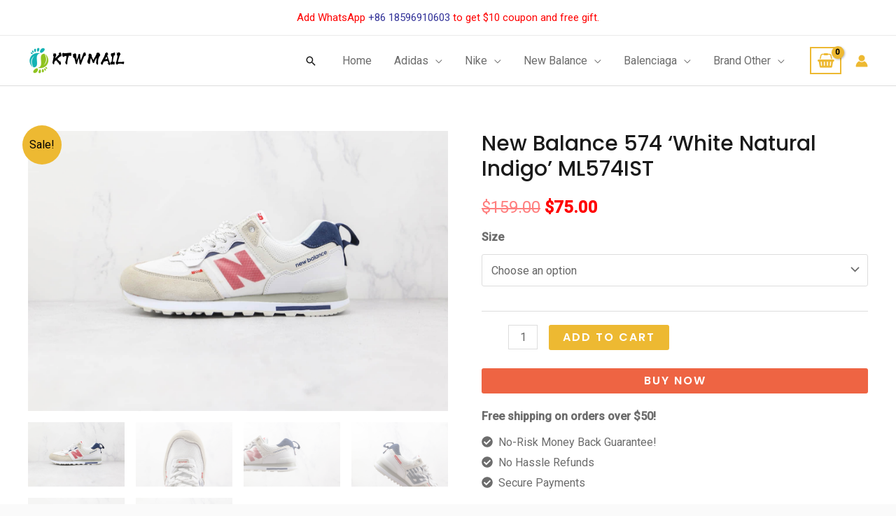

--- FILE ---
content_type: text/html; charset=UTF-8
request_url: https://www.ktwmail.com/product/jwn141038082350867299/
body_size: 67283
content:
<!DOCTYPE html>
<html dir="ltr" lang="en-US" prefix="og: https://ogp.me/ns#">
<head>
<meta charset="UTF-8">
<meta name="viewport" content="width=device-width, initial-scale=1">
	 <link rel="profile" href="https://gmpg.org/xfn/11"> 
	 <title>New Balance 574 'White Natural Indigo' - Classic Style and Comfort</title><link rel="preload" href="https://www.ktwmail.com/wp-content/uploads/2023/09/KTWMAIL-LOLO-2-140x39.png" as="image" imagesrcset="https://www.ktwmail.com/wp-content/uploads/2023/09/KTWMAIL-LOLO-2-140x39.png 140w, https://www.ktwmail.com/wp-content/uploads/2023/09/KTWMAIL-LOLO-2-300x84.png 300w, https://www.ktwmail.com/wp-content/uploads/2023/09/KTWMAIL-LOLO-2-64x18.png 64w, https://www.ktwmail.com/wp-content/uploads/2023/09/KTWMAIL-LOLO-2.png 572w" imagesizes="(max-width: 140px) 100vw, 140px" /><link rel="preload" href="https://www.ktwmail.com/wp-content/uploads/catalog/data/2308/16/jwn141038082350867299/vintage-new-balance-574-white-natural-indigo-ml574ist-3462.jpg" as="image" /><link rel="preload" href="https://www.ktwmail.com/wp-content/uploads/catalog/data/2308/16/jwn141038082350867299/top-rated-new-balance-574-white-natural-indigo-ml574ist-3148.jpg" as="image" /><link rel='preload' href='https://www.ktwmail.com/wp-content/cache/perfmatters/www.ktwmail.com/css/product.used.css?ver=1737103652' as='style' onload="this.rel='stylesheet';this.removeAttribute('onload');"><link rel="stylesheet" id="perfmatters-used-css" href="https://www.ktwmail.com/wp-content/cache/perfmatters/www.ktwmail.com/css/product.used.css?ver=1737103652" media="all" />

		<!-- All in One SEO Pro 4.4.8 - aioseo.com -->
		<meta name="description" content="Discover the sleek and stylish New Balance 574 &#039;White Natural Indigo&#039; ML574IST sneakers for a classic yet fashionable look. Get yours now and elevate your footwear game." />
		<meta name="robots" content="max-image-preview:large" />
		<link rel="canonical" href="https://www.ktwmail.com/product/jwn141038082350867299/" />
		<meta name="generator" content="All in One SEO Pro (AIOSEO) 4.4.8" />
		<meta property="og:locale" content="en_US" />
		<meta property="og:site_name" content="ktwmail -" />
		<meta property="og:type" content="article" />
		<meta property="og:title" content="New Balance 574 &#039;White Natural Indigo&#039; - Classic Style and Comfort" />
		<meta property="og:description" content="Discover the sleek and stylish New Balance 574 &#039;White Natural Indigo&#039; ML574IST sneakers for a classic yet fashionable look. Get yours now and elevate your footwear game." />
		<meta property="og:url" content="https://www.ktwmail.com/product/jwn141038082350867299/" />
		<meta property="og:image" content="https://cdn.ktwmail.com/data/2308/16/jwn141038082350867299/vintage-new-balance-574-white-natural-indigo-ml574ist-3462.jpg" />
		<meta property="og:image:secure_url" content="https://cdn.ktwmail.com/data/2308/16/jwn141038082350867299/vintage-new-balance-574-white-natural-indigo-ml574ist-3462.jpg" />
		<meta property="article:published_time" content="2023-08-16T03:28:45+00:00" />
		<meta property="article:modified_time" content="2023-08-16T03:28:45+00:00" />
		<meta name="twitter:card" content="summary" />
		<meta name="twitter:title" content="New Balance 574 &#039;White Natural Indigo&#039; - Classic Style and Comfort" />
		<meta name="twitter:description" content="Discover the sleek and stylish New Balance 574 &#039;White Natural Indigo&#039; ML574IST sneakers for a classic yet fashionable look. Get yours now and elevate your footwear game." />
		<meta name="twitter:image" content="https://cdn.ktwmail.com/data/2308/16/jwn141038082350867299/vintage-new-balance-574-white-natural-indigo-ml574ist-3462.jpg" />
		<script type="application/ld+json" class="aioseo-schema">
			{"@context":"https:\/\/schema.org","@graph":[{"@type":"BreadcrumbList","@id":"https:\/\/www.ktwmail.com\/product\/jwn141038082350867299\/#breadcrumblist","itemListElement":[{"@type":"ListItem","@id":"https:\/\/www.ktwmail.com\/#listItem","position":1,"name":"Home","item":"https:\/\/www.ktwmail.com\/","nextItem":"https:\/\/www.ktwmail.com\/product\/jwn141038082350867299\/#listItem"},{"@type":"ListItem","@id":"https:\/\/www.ktwmail.com\/product\/jwn141038082350867299\/#listItem","position":2,"name":"New Balance 574 'White Natural Indigo' ML574IST","previousItem":"https:\/\/www.ktwmail.com\/#listItem"}]},{"@type":"Organization","@id":"https:\/\/www.ktwmail.com\/#organization","name":"Custom Print Merch","url":"https:\/\/www.ktwmail.com\/","logo":{"@type":"ImageObject","url":"https:\/\/www.ktwmail.com\/wp-content\/uploads\/2023\/09\/KTWMAIL-LOLO-2.png","@id":"https:\/\/www.ktwmail.com\/product\/jwn141038082350867299\/#organizationLogo","width":572,"height":160},"image":{"@id":"https:\/\/www.ktwmail.com\/#organizationLogo"},"contactPoint":{"@type":"ContactPoint","telephone":"+12602301956","contactType":"Customer Support"}},{"@type":"Person","@id":"https:\/\/www.ktwmail.com\/author\/xiezhongmaoyi\/#author","url":"https:\/\/www.ktwmail.com\/author\/xiezhongmaoyi\/","name":"xiezhongmaoyi"},{"@type":"Product","@id":"https:\/\/www.ktwmail.com\/product\/jwn141038082350867299\/#wooCommerceProduct","name":"New Balance 574 'White Natural Indigo' ML574IST","url":"https:\/\/www.ktwmail.com\/product\/jwn141038082350867299\/","sku":"JWN141038082350867299","image":{"@type":"ImageObject","url":"https:\/\/www.ktwmail.com\/wp-content\/uploads\/catalog\/data\/2308\/16\/jwn141038082350867299\/vintage-new-balance-574-white-natural-indigo-ml574ist-3462.jpg","@id":"https:\/\/www.ktwmail.com\/product\/jwn141038082350867299\/#productImage"},"offers":[{"@type":"Offer","url":"https:\/\/www.ktwmail.com\/product\/jwn141038082350867299\/#wooCommerceOffer-88173","priceCurrency":"USD","category":"New Balance","availability":"https:\/\/schema.org\/InStock","seller":{"@type":"Organization","@id":"https:\/\/www.ktwmail.com\/#organization"},"itemOffered":"New Balance 574 'White Natural Indigo' ML574IST - us-m4-w5-5-uk3-5-eu36","price":75},{"@type":"Offer","url":"https:\/\/www.ktwmail.com\/product\/jwn141038082350867299\/#wooCommerceOffer-88174","priceCurrency":"USD","category":"New Balance","availability":"https:\/\/schema.org\/InStock","seller":{"@type":"Organization","@id":"https:\/\/www.ktwmail.com\/#organization"},"itemOffered":"New Balance 574 'White Natural Indigo' ML574IST - us-m4-5-w6-uk4-eu37","price":75},{"@type":"Offer","url":"https:\/\/www.ktwmail.com\/product\/jwn141038082350867299\/#wooCommerceOffer-88175","priceCurrency":"USD","category":"New Balance","availability":"https:\/\/schema.org\/InStock","seller":{"@type":"Organization","@id":"https:\/\/www.ktwmail.com\/#organization"},"itemOffered":"New Balance 574 'White Natural Indigo' ML574IST - us-m5-w6-5-uk4-5-eu37-5","price":75},{"@type":"Offer","url":"https:\/\/www.ktwmail.com\/product\/jwn141038082350867299\/#wooCommerceOffer-88176","priceCurrency":"USD","category":"New Balance","availability":"https:\/\/schema.org\/InStock","seller":{"@type":"Organization","@id":"https:\/\/www.ktwmail.com\/#organization"},"itemOffered":"New Balance 574 'White Natural Indigo' ML574IST - us-m5-5-w7-uk5-eu38","price":75},{"@type":"Offer","url":"https:\/\/www.ktwmail.com\/product\/jwn141038082350867299\/#wooCommerceOffer-88177","priceCurrency":"USD","category":"New Balance","availability":"https:\/\/schema.org\/InStock","seller":{"@type":"Organization","@id":"https:\/\/www.ktwmail.com\/#organization"},"itemOffered":"New Balance 574 'White Natural Indigo' ML574IST - us-m6-w7-5-uk5-5-eu39","price":75},{"@type":"Offer","url":"https:\/\/www.ktwmail.com\/product\/jwn141038082350867299\/#wooCommerceOffer-88178","priceCurrency":"USD","category":"New Balance","availability":"https:\/\/schema.org\/InStock","seller":{"@type":"Organization","@id":"https:\/\/www.ktwmail.com\/#organization"},"itemOffered":"New Balance 574 'White Natural Indigo' ML574IST - us-m6-5-w8-uk6-eu39-5","price":75},{"@type":"Offer","url":"https:\/\/www.ktwmail.com\/product\/jwn141038082350867299\/#wooCommerceOffer-88179","priceCurrency":"USD","category":"New Balance","availability":"https:\/\/schema.org\/InStock","seller":{"@type":"Organization","@id":"https:\/\/www.ktwmail.com\/#organization"},"itemOffered":"New Balance 574 'White Natural Indigo' ML574IST - us-m7-w8-5-uk6-5-eu40","price":75},{"@type":"Offer","url":"https:\/\/www.ktwmail.com\/product\/jwn141038082350867299\/#wooCommerceOffer-88180","priceCurrency":"USD","category":"New Balance","availability":"https:\/\/schema.org\/InStock","seller":{"@type":"Organization","@id":"https:\/\/www.ktwmail.com\/#organization"},"itemOffered":"New Balance 574 'White Natural Indigo' ML574IST - us-m7-5-w9-uk7-eu40-5","price":75},{"@type":"Offer","url":"https:\/\/www.ktwmail.com\/product\/jwn141038082350867299\/#wooCommerceOffer-88181","priceCurrency":"USD","category":"New Balance","availability":"https:\/\/schema.org\/InStock","seller":{"@type":"Organization","@id":"https:\/\/www.ktwmail.com\/#organization"},"itemOffered":"New Balance 574 'White Natural Indigo' ML574IST - us-m8-w9-5-uk7-5-eu41-5","price":75},{"@type":"Offer","url":"https:\/\/www.ktwmail.com\/product\/jwn141038082350867299\/#wooCommerceOffer-88182","priceCurrency":"USD","category":"New Balance","availability":"https:\/\/schema.org\/InStock","seller":{"@type":"Organization","@id":"https:\/\/www.ktwmail.com\/#organization"},"itemOffered":"New Balance 574 'White Natural Indigo' ML574IST - us-m8-5-w10-uk8-eu42","price":75},{"@type":"Offer","url":"https:\/\/www.ktwmail.com\/product\/jwn141038082350867299\/#wooCommerceOffer-88183","priceCurrency":"USD","category":"New Balance","availability":"https:\/\/schema.org\/InStock","seller":{"@type":"Organization","@id":"https:\/\/www.ktwmail.com\/#organization"},"itemOffered":"New Balance 574 'White Natural Indigo' ML574IST - us-m9-w10-5-uk8-5-eu42-5","price":75},{"@type":"Offer","url":"https:\/\/www.ktwmail.com\/product\/jwn141038082350867299\/#wooCommerceOffer-88184","priceCurrency":"USD","category":"New Balance","availability":"https:\/\/schema.org\/InStock","seller":{"@type":"Organization","@id":"https:\/\/www.ktwmail.com\/#organization"},"itemOffered":"New Balance 574 'White Natural Indigo' ML574IST - us-m9-5-w11-uk9-eu43","price":75},{"@type":"Offer","url":"https:\/\/www.ktwmail.com\/product\/jwn141038082350867299\/#wooCommerceOffer-88185","priceCurrency":"USD","category":"New Balance","availability":"https:\/\/schema.org\/InStock","seller":{"@type":"Organization","@id":"https:\/\/www.ktwmail.com\/#organization"},"itemOffered":"New Balance 574 'White Natural Indigo' ML574IST - us-m10-w11-5-uk9-5-eu44","price":75},{"@type":"Offer","url":"https:\/\/www.ktwmail.com\/product\/jwn141038082350867299\/#wooCommerceOffer-88186","priceCurrency":"USD","category":"New Balance","availability":"https:\/\/schema.org\/InStock","seller":{"@type":"Organization","@id":"https:\/\/www.ktwmail.com\/#organization"},"itemOffered":"New Balance 574 'White Natural Indigo' ML574IST - us-m10-5-w12-uk10-eu44-5","price":75},{"@type":"Offer","url":"https:\/\/www.ktwmail.com\/product\/jwn141038082350867299\/#wooCommerceOffer-88187","priceCurrency":"USD","category":"New Balance","availability":"https:\/\/schema.org\/InStock","seller":{"@type":"Organization","@id":"https:\/\/www.ktwmail.com\/#organization"},"itemOffered":"New Balance 574 'White Natural Indigo' ML574IST - us-m11-w12-5-uk10-5-eu45","price":75}]},{"@type":"WebPage","@id":"https:\/\/www.ktwmail.com\/product\/jwn141038082350867299\/#webpage","url":"https:\/\/www.ktwmail.com\/product\/jwn141038082350867299\/","name":"New Balance 574 'White Natural Indigo' - Classic Style and Comfort","description":"Discover the sleek and stylish New Balance 574 'White Natural Indigo' ML574IST sneakers for a classic yet fashionable look. Get yours now and elevate your footwear game.","inLanguage":"en-US","isPartOf":{"@id":"https:\/\/www.ktwmail.com\/#website"},"breadcrumb":{"@id":"https:\/\/www.ktwmail.com\/product\/jwn141038082350867299\/#breadcrumblist"},"author":{"@id":"https:\/\/www.ktwmail.com\/author\/xiezhongmaoyi\/#author"},"creator":{"@id":"https:\/\/www.ktwmail.com\/author\/xiezhongmaoyi\/#author"},"image":{"@type":"ImageObject","url":"https:\/\/www.ktwmail.com\/wp-content\/uploads\/catalog\/data\/2308\/16\/jwn141038082350867299\/vintage-new-balance-574-white-natural-indigo-ml574ist-3462.jpg","@id":"https:\/\/www.ktwmail.com\/product\/jwn141038082350867299\/#mainImage"},"primaryImageOfPage":{"@id":"https:\/\/www.ktwmail.com\/product\/jwn141038082350867299\/#mainImage"},"datePublished":"2023-08-16T03:28:45+00:00","dateModified":"2023-08-16T03:28:45+00:00"},{"@type":"WebSite","@id":"https:\/\/www.ktwmail.com\/#website","url":"https:\/\/www.ktwmail.com\/","name":"Custom Print Merch","alternateName":"Custom Print Merch","inLanguage":"en-US","publisher":{"@id":"https:\/\/www.ktwmail.com\/#organization"}}]}
		</script>
		<!-- All in One SEO Pro -->



<link rel='dns-prefetch' href='//use.fontawesome.com'>
<link rel='dns-prefetch' href='//www.ktwmail.com' />

<link rel='dns-prefetch' href='//use.fontawesome.com' />
<style id='wp-img-auto-sizes-contain-inline-css'>
img:is([sizes=auto i],[sizes^="auto," i]){contain-intrinsic-size:3000px 1500px}
/*# sourceURL=wp-img-auto-sizes-contain-inline-css */
</style>
<link rel='stylesheet' id='flexible-shipping-free-shipping-notice-block-integration-blocks-integration-frontend-css' data-pmdelayedstyle="https://www.ktwmail.com/wp-content/plugins/flexible-shipping/assets/blocks/free-shipping-notice-block-integration/style-index.css?ver=1705045604" media='all' />
<link rel='stylesheet' id='flexible-shipping-free-shipping-notice-block-integration-blocks-integration-editor-css' data-pmdelayedstyle="https://www.ktwmail.com/wp-content/plugins/flexible-shipping/assets/blocks/free-shipping-notice-block-integration/style-index.css?ver=1705045604" media='all' />
<link rel='stylesheet' id='astra-theme-css-css' data-pmdelayedstyle="https://www.ktwmail.com/wp-content/themes/astra/assets/css/minified/frontend.min.css?ver=4.1.8" media='all' />
<style id='astra-theme-css-inline-css'>
.ast-no-sidebar .entry-content .alignfull {margin-left: calc( -50vw + 50%);margin-right: calc( -50vw + 50%);max-width: 100vw;width: 100vw;}.ast-no-sidebar .entry-content .alignwide {margin-left: calc(-41vw + 50%);margin-right: calc(-41vw + 50%);max-width: unset;width: unset;}.ast-no-sidebar .entry-content .alignfull .alignfull,.ast-no-sidebar .entry-content .alignfull .alignwide,.ast-no-sidebar .entry-content .alignwide .alignfull,.ast-no-sidebar .entry-content .alignwide .alignwide,.ast-no-sidebar .entry-content .wp-block-column .alignfull,.ast-no-sidebar .entry-content .wp-block-column .alignwide{width: 100%;margin-left: auto;margin-right: auto;}.wp-block-gallery,.blocks-gallery-grid {margin: 0;}.wp-block-separator {max-width: 100px;}.wp-block-separator.is-style-wide,.wp-block-separator.is-style-dots {max-width: none;}.entry-content .has-2-columns .wp-block-column:first-child {padding-right: 10px;}.entry-content .has-2-columns .wp-block-column:last-child {padding-left: 10px;}@media (max-width: 782px) {.entry-content .wp-block-columns .wp-block-column {flex-basis: 100%;}.entry-content .has-2-columns .wp-block-column:first-child {padding-right: 0;}.entry-content .has-2-columns .wp-block-column:last-child {padding-left: 0;}}body .entry-content .wp-block-latest-posts {margin-left: 0;}body .entry-content .wp-block-latest-posts li {list-style: none;}.ast-no-sidebar .ast-container .entry-content .wp-block-latest-posts {margin-left: 0;}.ast-header-break-point .entry-content .alignwide {margin-left: auto;margin-right: auto;}.entry-content .blocks-gallery-item img {margin-bottom: auto;}.wp-block-pullquote {border-top: 4px solid #555d66;border-bottom: 4px solid #555d66;color: #40464d;}:root{--ast-container-default-xlg-padding:6.67em;--ast-container-default-lg-padding:5.67em;--ast-container-default-slg-padding:4.34em;--ast-container-default-md-padding:3.34em;--ast-container-default-sm-padding:6.67em;--ast-container-default-xs-padding:2.4em;--ast-container-default-xxs-padding:1.4em;--ast-code-block-background:#EEEEEE;--ast-comment-inputs-background:#FAFAFA;}html{font-size:100%;}a,.page-title{color:var(--ast-global-color-2);}a:hover,a:focus{color:var(--ast-global-color-1);}body,button,input,select,textarea,.ast-button,.ast-custom-button{font-family:'Roboto',sans-serif;font-weight:400;font-size:16px;font-size:1rem;}blockquote{color:var(--ast-global-color-3);}p,.entry-content p{margin-bottom:1em;}h1,.entry-content h1,h2,.entry-content h2,h3,.entry-content h3,h4,.entry-content h4,h5,.entry-content h5,h6,.entry-content h6,.site-title,.site-title a{font-family:'Poppins',sans-serif;font-weight:600;}.site-title{font-size:35px;font-size:2.1875rem;display:none;}header .custom-logo-link img{max-width:140px;}.astra-logo-svg{width:140px;}.site-header .site-description{font-size:15px;font-size:0.9375rem;display:none;}.entry-title{font-size:40px;font-size:2.5rem;}h1,.entry-content h1{font-size:48px;font-size:3rem;font-family:'Poppins',sans-serif;}h2,.entry-content h2{font-size:40px;font-size:2.5rem;font-family:'Poppins',sans-serif;}h3,.entry-content h3{font-size:32px;font-size:2rem;font-family:'Poppins',sans-serif;}h4,.entry-content h4{font-size:24px;font-size:1.5rem;font-family:'Poppins',sans-serif;}h5,.entry-content h5{font-size:16px;font-size:1rem;font-family:'Poppins',sans-serif;}h6,.entry-content h6{font-size:12px;font-size:0.75rem;font-family:'Poppins',sans-serif;}::selection{background-color:var(--ast-global-color-0);color:#000000;}body,h1,.entry-title a,.entry-content h1,h2,.entry-content h2,h3,.entry-content h3,h4,.entry-content h4,h5,.entry-content h5,h6,.entry-content h6{color:var(--ast-global-color-3);}.tagcloud a:hover,.tagcloud a:focus,.tagcloud a.current-item{color:#ffffff;border-color:var(--ast-global-color-2);background-color:var(--ast-global-color-2);}input:focus,input[type="text"]:focus,input[type="email"]:focus,input[type="url"]:focus,input[type="password"]:focus,input[type="reset"]:focus,input[type="search"]:focus,textarea:focus{border-color:var(--ast-global-color-2);}input[type="radio"]:checked,input[type=reset],input[type="checkbox"]:checked,input[type="checkbox"]:hover:checked,input[type="checkbox"]:focus:checked,input[type=range]::-webkit-slider-thumb{border-color:var(--ast-global-color-2);background-color:var(--ast-global-color-2);box-shadow:none;}.site-footer a:hover + .post-count,.site-footer a:focus + .post-count{background:var(--ast-global-color-2);border-color:var(--ast-global-color-2);}.single .nav-links .nav-previous,.single .nav-links .nav-next{color:var(--ast-global-color-2);}.entry-meta,.entry-meta *{line-height:1.45;color:var(--ast-global-color-2);}.entry-meta a:hover,.entry-meta a:hover *,.entry-meta a:focus,.entry-meta a:focus *,.page-links > .page-link,.page-links .page-link:hover,.post-navigation a:hover{color:var(--ast-global-color-1);}#cat option,.secondary .calendar_wrap thead a,.secondary .calendar_wrap thead a:visited{color:var(--ast-global-color-2);}.secondary .calendar_wrap #today,.ast-progress-val span{background:var(--ast-global-color-2);}.secondary a:hover + .post-count,.secondary a:focus + .post-count{background:var(--ast-global-color-2);border-color:var(--ast-global-color-2);}.calendar_wrap #today > a{color:#ffffff;}.page-links .page-link,.single .post-navigation a{color:var(--ast-global-color-2);}.widget-title{font-size:22px;font-size:1.375rem;color:var(--ast-global-color-3);}.single .ast-author-details .author-title{color:var(--ast-global-color-1);}a:focus-visible,.ast-menu-toggle:focus-visible,.site .skip-link:focus-visible,.wp-block-loginout input:focus-visible,.wp-block-search.wp-block-search__button-inside .wp-block-search__inside-wrapper,.ast-header-navigation-arrow:focus-visible{outline-style:dotted;outline-color:inherit;outline-width:thin;border-color:transparent;}input:focus,input[type="text"]:focus,input[type="email"]:focus,input[type="url"]:focus,input[type="password"]:focus,input[type="reset"]:focus,input[type="search"]:focus,textarea:focus,.wp-block-search__input:focus,[data-section="section-header-mobile-trigger"] .ast-button-wrap .ast-mobile-menu-trigger-minimal:focus,.ast-mobile-popup-drawer.active .menu-toggle-close:focus,.woocommerce-ordering select.orderby:focus,#ast-scroll-top:focus,.woocommerce a.add_to_cart_button:focus,.woocommerce .button.single_add_to_cart_button:focus{border-style:dotted;border-color:inherit;border-width:thin;outline-color:transparent;}.ast-logo-title-inline .site-logo-img{padding-right:1em;}.site-logo-img img{ transition:all 0.2s linear;}@media (max-width:921px){#ast-desktop-header{display:none;}}@media (min-width:921px){#ast-mobile-header{display:none;}}.ast-site-header-cart .cart-container,.ast-edd-site-header-cart .ast-edd-cart-container {transition: all 0.2s linear;}.ast-site-header-cart .ast-woo-header-cart-info-wrap,.ast-edd-site-header-cart .ast-edd-header-cart-info-wrap {padding: 0 6px 0 2px;font-weight: 600;line-height: 2.7;display: inline-block;}.ast-site-header-cart i.astra-icon {font-size: 20px;font-size: 1.3em;font-style: normal;font-weight: normal;position: relative;padding: 0 2px;}.ast-site-header-cart i.astra-icon.no-cart-total:after,.ast-header-break-point.ast-header-custom-item-outside .ast-edd-header-cart-info-wrap,.ast-header-break-point.ast-header-custom-item-outside .ast-woo-header-cart-info-wrap {display: none;}.ast-site-header-cart.ast-menu-cart-fill i.astra-icon,.ast-edd-site-header-cart.ast-edd-menu-cart-fill span.astra-icon {font-size: 1.1em;}.astra-cart-drawer {position: fixed;display: block;visibility: hidden;overflow: auto;-webkit-overflow-scrolling: touch;z-index: 10000;background-color: var(--ast-global-color-5);transform: translate3d(0,0,0);opacity: 0;will-change: transform;transition: 0.25s ease;}.woocommerce-mini-cart {position: relative;}.woocommerce-mini-cart::before {content: "";transition: .3s;}.woocommerce-mini-cart.ajax-mini-cart-qty-loading::before {position: absolute;top: 0;left: 0;right: 0;width: 100%;height: 100%;z-index: 1;background-color: var(--ast-global-color-5);opacity: .5;}.astra-cart-drawer {width: 460px;height: 100%;left: 100%;top: 0px;opacity: 1;transform: translate3d(0%,0,0);}.astra-cart-drawer .astra-cart-drawer-header {position: absolute;width: 100%;text-align: left;text-transform: inherit;font-weight: 500;border-bottom: 1px solid var(--ast-border-color);padding: 1.34em;line-height: 1;z-index: 1;max-height: 3.5em;}.astra-cart-drawer .astra-cart-drawer-header .astra-cart-drawer-title {color: var(--ast-global-color-2);}.astra-cart-drawer .astra-cart-drawer-close .ast-close-svg {width: 22px;height: 22px;}.astra-cart-drawer .astra-cart-drawer-content,.astra-cart-drawer .astra-cart-drawer-content .widget_shopping_cart,.astra-cart-drawer .astra-cart-drawer-content .widget_shopping_cart_content {height: 100%;}.astra-cart-drawer .astra-cart-drawer-content {padding-top: 3.5em;}.astra-cart-drawer .ast-mini-cart-price-wrap .multiply-symbol{padding: 0 0.5em;}.astra-cart-drawer .astra-cart-drawer-content .woocommerce-mini-cart-item .ast-mini-cart-price-wrap {float: right;margin-top: 0.5em;max-width: 50%;}.astra-cart-drawer .astra-cart-drawer-content .woocommerce-mini-cart-item .variation {margin-top: 0.5em;margin-bottom: 0.5em;}.astra-cart-drawer .astra-cart-drawer-content .woocommerce-mini-cart-item .variation dt {font-weight: 500;}.astra-cart-drawer .astra-cart-drawer-content .widget_shopping_cart_content {display: flex;flex-direction: column;overflow: hidden;}.astra-cart-drawer .astra-cart-drawer-content .widget_shopping_cart_content ul li {min-height: 60px;}.woocommerce-js .astra-cart-drawer .astra-cart-drawer-content .woocommerce-mini-cart__total {display: flex;justify-content: space-between;padding: 0.7em 1.34em;margin-bottom: 0;}.woocommerce-js .astra-cart-drawer .astra-cart-drawer-content .woocommerce-mini-cart__total strong,.woocommerce-js .astra-cart-drawer .astra-cart-drawer-content .woocommerce-mini-cart__total .amount {width: 50%;}.astra-cart-drawer .astra-cart-drawer-content .woocommerce-mini-cart {padding: 1.3em;flex: 1;overflow: auto;}.astra-cart-drawer .astra-cart-drawer-content .woocommerce-mini-cart a.remove {width: 20px;height: 20px;line-height: 16px;}.astra-cart-drawer .astra-cart-drawer-content .woocommerce-mini-cart__total {padding: 1em 1.5em;margin: 0;text-align: center;}.astra-cart-drawer .astra-cart-drawer-content .woocommerce-mini-cart__buttons {padding: 1.34em;text-align: center;margin-bottom: 0;}.astra-cart-drawer .astra-cart-drawer-content .woocommerce-mini-cart__buttons .button.checkout {margin-right: 0;}.astra-cart-drawer .astra-cart-drawer-content .woocommerce-mini-cart__buttons a{width: 100%;}.woocommerce-js .astra-cart-drawer .astra-cart-drawer-content .woocommerce-mini-cart__buttons a:nth-last-child(1) {margin-bottom: 0;}.astra-cart-drawer .astra-cart-drawer-content .edd-cart-item {padding: .5em 2.6em .5em 1.5em;}.astra-cart-drawer .astra-cart-drawer-content .edd-cart-item .edd-remove-from-cart::after {width: 20px;height: 20px;line-height: 16px;}.astra-cart-drawer .astra-cart-drawer-content .edd-cart-number-of-items {padding: 1em 1.5em 1em 1.5em;margin-bottom: 0;text-align: center;}.astra-cart-drawer .astra-cart-drawer-content .edd_total {padding: .5em 1.5em;margin: 0;text-align: center;}.astra-cart-drawer .astra-cart-drawer-content .cart_item.edd_checkout {padding: 1em 1.5em 0;text-align: center;margin-top: 0;}.astra-cart-drawer .widget_shopping_cart_content > .woocommerce-mini-cart__empty-message {display: none;}.astra-cart-drawer .woocommerce-mini-cart__empty-message,.astra-cart-drawer .cart_item.empty {text-align: center;margin-top: 10px;}body.admin-bar .astra-cart-drawer {padding-top: 32px;}@media (max-width: 782px) {body.admin-bar .astra-cart-drawer {padding-top: 46px;}}.ast-mobile-cart-active body.ast-hfb-header {overflow: hidden;}.ast-mobile-cart-active .astra-mobile-cart-overlay {opacity: 1;cursor: pointer;visibility: visible;z-index: 999;}.ast-mini-cart-empty-wrap {display: flex;flex-wrap: wrap;height: 100%;align-items: flex-end;}.ast-mini-cart-empty-wrap > * {width: 100%;}.astra-cart-drawer-content .ast-mini-cart-empty {height: 100%;display: flex;flex-direction: column;justify-content: space-between;text-align: center;}.astra-cart-drawer-content .ast-mini-cart-empty .ast-mini-cart-message {display: flex;align-items: center;justify-content: center;height: 100%;padding: 1.34em;}@media (min-width: 546px) {.astra-cart-drawer .astra-cart-drawer-content.ast-large-view .woocommerce-mini-cart__buttons {display: flex;}.woocommerce-js .astra-cart-drawer .astra-cart-drawer-content.ast-large-view .woocommerce-mini-cart__buttons a,.woocommerce-js .astra-cart-drawer .astra-cart-drawer-content.ast-large-view .woocommerce-mini-cart__buttons a.checkout {margin-top: 0;margin-bottom: 0;}}.ast-site-header-cart i.astra-icon:after {content: attr(data-cart-total);position: absolute;font-family: 'Roboto',sans-serif;font-style: normal;top: -10px;right: -12px;font-weight: bold;box-shadow: 1px 1px 3px 0px rgba(0,0,0,0.3);font-size: 11px;padding-left: 0px;padding-right: 2px;line-height: 17px;letter-spacing: -.5px;height: 18px;min-width: 18px;border-radius: 99px;text-align: center;z-index: 3;}li.woocommerce-custom-menu-item .ast-site-header-cart i.astra-icon:after,li.edd-custom-menu-item .ast-edd-site-header-cart span.astra-icon:after {padding-left: 2px;}.astra-cart-drawer .astra-cart-drawer-close {position: absolute;top: 0.5em;right: 0;border: none;margin: 0;padding: .6em 1em .4em;color: var(--ast-global-color-2);background-color: transparent;}.astra-mobile-cart-overlay {background-color: rgba(0,0,0,0.4);position: fixed;top: 0;right: 0;bottom: 0;left: 0;visibility: hidden;opacity: 0;transition: opacity 0.2s ease-in-out;}.astra-cart-drawer .astra-cart-drawer-content .edd-cart-item .edd-remove-from-cart {right: 1.2em;}.ast-header-break-point.ast-woocommerce-cart-menu.ast-hfb-header .ast-cart-menu-wrap,.ast-header-break-point.ast-hfb-header .ast-cart-menu-wrap,.ast-header-break-point .ast-edd-site-header-cart-wrap .ast-edd-cart-menu-wrap {width: auto;height: 2em;font-size: 1.4em;line-height: 2;vertical-align: middle;text-align: right;}.woocommerce-js .astra-cart-drawer .astra-cart-drawer-content .woocommerce-mini-cart__buttons .button:not(.checkout):not(.ast-continue-shopping) {margin-right: 10px;}.woocommerce-js .astra-cart-drawer .astra-cart-drawer-content .woocommerce-mini-cart__buttons .button:not(.checkout):not(.ast-continue-shopping),.ast-site-header-cart .widget_shopping_cart .buttons .button:not(.checkout),.ast-site-header-cart .ast-site-header-cart-data .ast-mini-cart-empty .woocommerce-mini-cart__buttons a.button {background-color: transparent;border-style: solid;border-width: 1px;border-color: var(--ast-global-color-0);color: var(--ast-global-color-0);}.woocommerce-js .astra-cart-drawer .astra-cart-drawer-content .woocommerce-mini-cart__buttons .button:not(.checkout):not(.ast-continue-shopping):hover,.ast-site-header-cart .widget_shopping_cart .buttons .button:not(.checkout):hover {border-color: var(--ast-global-color-1);color: var(--ast-global-color-1);}.woocommerce-js .astra-cart-drawer .astra-cart-drawer-content .woocommerce-mini-cart__buttons a.checkout {margin-left: 0;margin-top: 10px;border-style: solid;border-width: 2px;border-color: var(--ast-global-color-0);}.woocommerce-js .astra-cart-drawer .astra-cart-drawer-content .woocommerce-mini-cart__buttons a.checkout:hover {border-color: var(--ast-global-color-1);}.woocommerce-js .astra-cart-drawer .astra-cart-drawer-content .woocommerce-mini-cart__total strong{padding-right: .5em;text-align: left;font-weight: 500;}.woocommerce-js .astra-cart-drawer .astra-cart-drawer-content .woocommerce-mini-cart__total .amount{text-align: right;}.astra-cart-drawer.active {transform: translate3d(-100%,0,0);visibility: visible;}.ast-site-header-cart.ast-menu-cart-outline .ast-cart-menu-wrap,.ast-site-header-cart.ast-menu-cart-fill .ast-cart-menu-wrap,.ast-edd-site-header-cart.ast-edd-menu-cart-outline .ast-edd-cart-menu-wrap,.ast-edd-site-header-cart.ast-edd-menu-cart-fill .ast-edd-cart-menu-wrap {line-height: 1.8;}.ast-site-header-cart .cart-container *,.ast-edd-site-header-cart .ast-edd-cart-container * {transition: all 0s linear;}@media (max-width:921px){.astra-cart-drawer.active{width:80%;}}@media (max-width:544px){.astra-cart-drawer.active{width:100%;}}.wp-block-buttons.aligncenter{justify-content:center;}@media (min-width:1200px){.wp-block-group .has-background{padding:20px;}}@media (min-width:1200px){.ast-plain-container.ast-no-sidebar .entry-content .alignwide .wp-block-cover__inner-container,.ast-plain-container.ast-no-sidebar .entry-content .alignfull .wp-block-cover__inner-container{width:1240px;}}@media (min-width:1200px){.wp-block-cover-image.alignwide .wp-block-cover__inner-container,.wp-block-cover.alignwide .wp-block-cover__inner-container,.wp-block-cover-image.alignfull .wp-block-cover__inner-container,.wp-block-cover.alignfull .wp-block-cover__inner-container{width:100%;}}.wp-block-image.aligncenter{margin-left:auto;margin-right:auto;}.wp-block-table.aligncenter{margin-left:auto;margin-right:auto;}@media (max-width:921px){.ast-separate-container #primary,.ast-separate-container #secondary{padding:1.5em 0;}#primary,#secondary{padding:1.5em 0;margin:0;}.ast-left-sidebar #content > .ast-container{display:flex;flex-direction:column-reverse;width:100%;}.ast-separate-container .ast-article-post,.ast-separate-container .ast-article-single{padding:1.5em 2.14em;}.ast-author-box img.avatar{margin:20px 0 0 0;}}@media (min-width:922px){.ast-separate-container.ast-right-sidebar #primary,.ast-separate-container.ast-left-sidebar #primary{border:0;}.search-no-results.ast-separate-container #primary{margin-bottom:4em;}}.elementor-button-wrapper .elementor-button{border-style:solid;text-decoration:none;border-top-width:0;border-right-width:0;border-left-width:0;border-bottom-width:0;}body .elementor-button.elementor-size-sm,body .elementor-button.elementor-size-xs,body .elementor-button.elementor-size-md,body .elementor-button.elementor-size-lg,body .elementor-button.elementor-size-xl,body .elementor-button{border-top-left-radius:3px;border-top-right-radius:3px;border-bottom-right-radius:3px;border-bottom-left-radius:3px;padding-top:10px;padding-right:20px;padding-bottom:10px;padding-left:20px;}.elementor-button-wrapper .elementor-button{border-color:var(--ast-global-color-0);background-color:var(--ast-global-color-0);}.elementor-button-wrapper .elementor-button:hover,.elementor-button-wrapper .elementor-button:focus{color:#ffffff;background-color:var(--ast-global-color-1);border-color:var(--ast-global-color-1);}.wp-block-button .wp-block-button__link ,.elementor-button-wrapper .elementor-button,.elementor-button-wrapper .elementor-button:visited{color:#ffffff;}.elementor-button-wrapper .elementor-button{font-family:'Poppins',sans-serif;font-weight:500;font-size:12px;font-size:0.75rem;line-height:1em;text-transform:uppercase;letter-spacing:2px;}body .elementor-button.elementor-size-sm,body .elementor-button.elementor-size-xs,body .elementor-button.elementor-size-md,body .elementor-button.elementor-size-lg,body .elementor-button.elementor-size-xl,body .elementor-button{font-size:12px;font-size:0.75rem;}.wp-block-button .wp-block-button__link:hover,.wp-block-button .wp-block-button__link:focus{color:#ffffff;background-color:var(--ast-global-color-1);border-color:var(--ast-global-color-1);}.wp-block-button .wp-block-button__link{border-top-width:0;border-right-width:0;border-left-width:0;border-bottom-width:0;border-color:var(--ast-global-color-0);background-color:var(--ast-global-color-0);color:#ffffff;font-family:'Poppins',sans-serif;font-weight:500;line-height:1em;text-transform:uppercase;letter-spacing:2px;font-size:12px;font-size:0.75rem;border-top-left-radius:3px;border-top-right-radius:3px;border-bottom-right-radius:3px;border-bottom-left-radius:3px;padding-top:10px;padding-right:20px;padding-bottom:10px;padding-left:20px;}.menu-toggle,button,.ast-button,.ast-custom-button,.button,input#submit,input[type="button"],input[type="submit"],input[type="reset"]{border-style:solid;border-top-width:0;border-right-width:0;border-left-width:0;border-bottom-width:0;color:#ffffff;border-color:var(--ast-global-color-0);background-color:var(--ast-global-color-0);padding-top:10px;padding-right:20px;padding-bottom:10px;padding-left:20px;font-family:'Poppins',sans-serif;font-weight:500;font-size:12px;font-size:0.75rem;line-height:1em;text-transform:uppercase;letter-spacing:2px;border-top-left-radius:3px;border-top-right-radius:3px;border-bottom-right-radius:3px;border-bottom-left-radius:3px;}button:focus,.menu-toggle:hover,button:hover,.ast-button:hover,.ast-custom-button:hover .button:hover,.ast-custom-button:hover ,input[type=reset]:hover,input[type=reset]:focus,input#submit:hover,input#submit:focus,input[type="button"]:hover,input[type="button"]:focus,input[type="submit"]:hover,input[type="submit"]:focus{color:#ffffff;background-color:var(--ast-global-color-1);border-color:var(--ast-global-color-1);}@media (max-width:921px){.ast-mobile-header-stack .main-header-bar .ast-search-menu-icon{display:inline-block;}.ast-header-break-point.ast-header-custom-item-outside .ast-mobile-header-stack .main-header-bar .ast-search-icon{margin:0;}.ast-comment-avatar-wrap img{max-width:2.5em;}.ast-separate-container .ast-comment-list li.depth-1{padding:1.5em 2.14em;}.ast-separate-container .comment-respond{padding:2em 2.14em;}.ast-comment-meta{padding:0 1.8888em 1.3333em;}}@media (min-width:544px){.ast-container{max-width:100%;}}@media (max-width:544px){.ast-separate-container .ast-article-post,.ast-separate-container .ast-article-single,.ast-separate-container .comments-title,.ast-separate-container .ast-archive-description{padding:1.5em 1em;}.ast-separate-container #content .ast-container{padding-left:0.54em;padding-right:0.54em;}.ast-separate-container .ast-comment-list li.depth-1{padding:1.5em 1em;margin-bottom:1.5em;}.ast-separate-container .ast-comment-list .bypostauthor{padding:.5em;}.ast-search-menu-icon.ast-dropdown-active .search-field{width:170px;}}@media (max-width:921px){.ast-header-break-point .ast-search-menu-icon.slide-search .search-form{right:0;}.ast-header-break-point .ast-mobile-header-stack .ast-search-menu-icon.slide-search .search-form{right:-1em;}}body,.ast-separate-container{background-color:var(--ast-global-color-4);;background-image:none;;}.ast-no-sidebar.ast-separate-container .entry-content .alignfull {margin-left: -6.67em;margin-right: -6.67em;width: auto;}@media (max-width: 1200px) {.ast-no-sidebar.ast-separate-container .entry-content .alignfull {margin-left: -2.4em;margin-right: -2.4em;}}@media (max-width: 768px) {.ast-no-sidebar.ast-separate-container .entry-content .alignfull {margin-left: -2.14em;margin-right: -2.14em;}}@media (max-width: 544px) {.ast-no-sidebar.ast-separate-container .entry-content .alignfull {margin-left: -1em;margin-right: -1em;}}.ast-no-sidebar.ast-separate-container .entry-content .alignwide {margin-left: -20px;margin-right: -20px;}.ast-no-sidebar.ast-separate-container .entry-content .wp-block-column .alignfull,.ast-no-sidebar.ast-separate-container .entry-content .wp-block-column .alignwide {margin-left: auto;margin-right: auto;width: 100%;}@media (max-width:921px){.site-title{display:none;}.site-header .site-description{display:none;}.entry-title{font-size:30px;}h1,.entry-content h1{font-size:40px;}h2,.entry-content h2{font-size:25px;}h3,.entry-content h3{font-size:20px;}}@media (max-width:544px){.site-title{display:none;}.site-header .site-description{display:none;}.entry-title{font-size:30px;}h1,.entry-content h1{font-size:30px;}h2,.entry-content h2{font-size:25px;}h3,.entry-content h3{font-size:20px;}header .custom-logo-link img,.ast-header-break-point .site-branding img,.ast-header-break-point .custom-logo-link img{max-width:120px;}.astra-logo-svg{width:120px;}.ast-header-break-point .site-logo-img .custom-mobile-logo-link img{max-width:120px;}}@media (max-width:921px){html{font-size:91.2%;}}@media (max-width:544px){html{font-size:91.2%;}}@media (min-width:922px){.ast-container{max-width:1240px;}}@font-face {font-family: "Astra";src: url(https://www.ktwmail.com/wp-content/themes/astra/assets/fonts/astra.woff) format("woff"),url(https://www.ktwmail.com/wp-content/themes/astra/assets/fonts/astra.ttf) format("truetype"),url(https://www.ktwmail.com/wp-content/themes/astra/assets/fonts/astra.svg#astra) format("svg");font-weight: normal;font-style: normal;font-display: fallback;}@media (min-width:922px){.main-header-menu .sub-menu .menu-item.ast-left-align-sub-menu:hover > .sub-menu,.main-header-menu .sub-menu .menu-item.ast-left-align-sub-menu.focus > .sub-menu{margin-left:-0px;}}.footer-widget-area[data-section^="section-fb-html-"] .ast-builder-html-element{text-align:center;}.astra-icon-down_arrow::after {content: "\e900";font-family: Astra;}.astra-icon-close::after {content: "\e5cd";font-family: Astra;}.astra-icon-drag_handle::after {content: "\e25d";font-family: Astra;}.astra-icon-format_align_justify::after {content: "\e235";font-family: Astra;}.astra-icon-menu::after {content: "\e5d2";font-family: Astra;}.astra-icon-reorder::after {content: "\e8fe";font-family: Astra;}.astra-icon-search::after {content: "\e8b6";font-family: Astra;}.astra-icon-zoom_in::after {content: "\e56b";font-family: Astra;}.astra-icon-check-circle::after {content: "\e901";font-family: Astra;}.astra-icon-shopping-cart::after {content: "\f07a";font-family: Astra;}.astra-icon-shopping-bag::after {content: "\f290";font-family: Astra;}.astra-icon-shopping-basket::after {content: "\f291";font-family: Astra;}.astra-icon-circle-o::after {content: "\e903";font-family: Astra;}.astra-icon-certificate::after {content: "\e902";font-family: Astra;}blockquote {padding: 1.2em;}:root .has-ast-global-color-0-color{color:var(--ast-global-color-0);}:root .has-ast-global-color-0-background-color{background-color:var(--ast-global-color-0);}:root .wp-block-button .has-ast-global-color-0-color{color:var(--ast-global-color-0);}:root .wp-block-button .has-ast-global-color-0-background-color{background-color:var(--ast-global-color-0);}:root .has-ast-global-color-1-color{color:var(--ast-global-color-1);}:root .has-ast-global-color-1-background-color{background-color:var(--ast-global-color-1);}:root .wp-block-button .has-ast-global-color-1-color{color:var(--ast-global-color-1);}:root .wp-block-button .has-ast-global-color-1-background-color{background-color:var(--ast-global-color-1);}:root .has-ast-global-color-2-color{color:var(--ast-global-color-2);}:root .has-ast-global-color-2-background-color{background-color:var(--ast-global-color-2);}:root .wp-block-button .has-ast-global-color-2-color{color:var(--ast-global-color-2);}:root .wp-block-button .has-ast-global-color-2-background-color{background-color:var(--ast-global-color-2);}:root .has-ast-global-color-3-color{color:var(--ast-global-color-3);}:root .has-ast-global-color-3-background-color{background-color:var(--ast-global-color-3);}:root .wp-block-button .has-ast-global-color-3-color{color:var(--ast-global-color-3);}:root .wp-block-button .has-ast-global-color-3-background-color{background-color:var(--ast-global-color-3);}:root .has-ast-global-color-4-color{color:var(--ast-global-color-4);}:root .has-ast-global-color-4-background-color{background-color:var(--ast-global-color-4);}:root .wp-block-button .has-ast-global-color-4-color{color:var(--ast-global-color-4);}:root .wp-block-button .has-ast-global-color-4-background-color{background-color:var(--ast-global-color-4);}:root .has-ast-global-color-5-color{color:var(--ast-global-color-5);}:root .has-ast-global-color-5-background-color{background-color:var(--ast-global-color-5);}:root .wp-block-button .has-ast-global-color-5-color{color:var(--ast-global-color-5);}:root .wp-block-button .has-ast-global-color-5-background-color{background-color:var(--ast-global-color-5);}:root .has-ast-global-color-6-color{color:var(--ast-global-color-6);}:root .has-ast-global-color-6-background-color{background-color:var(--ast-global-color-6);}:root .wp-block-button .has-ast-global-color-6-color{color:var(--ast-global-color-6);}:root .wp-block-button .has-ast-global-color-6-background-color{background-color:var(--ast-global-color-6);}:root .has-ast-global-color-7-color{color:var(--ast-global-color-7);}:root .has-ast-global-color-7-background-color{background-color:var(--ast-global-color-7);}:root .wp-block-button .has-ast-global-color-7-color{color:var(--ast-global-color-7);}:root .wp-block-button .has-ast-global-color-7-background-color{background-color:var(--ast-global-color-7);}:root .has-ast-global-color-8-color{color:var(--ast-global-color-8);}:root .has-ast-global-color-8-background-color{background-color:var(--ast-global-color-8);}:root .wp-block-button .has-ast-global-color-8-color{color:var(--ast-global-color-8);}:root .wp-block-button .has-ast-global-color-8-background-color{background-color:var(--ast-global-color-8);}:root{--ast-global-color-0:#edb932;--ast-global-color-1:#efb114;--ast-global-color-2:#1a1a1a;--ast-global-color-3:#6c6c6c;--ast-global-color-4:#fafafa;--ast-global-color-5:#ffffff;--ast-global-color-6:#243673;--ast-global-color-7:#ffffff;--ast-global-color-8:#BFD1FF;}:root {--ast-border-color : #dddddd;}.ast-archive-entry-banner {-js-display: flex;display: flex;flex-direction: column;justify-content: center;text-align: center;position: relative;background: #eeeeee;}.ast-archive-entry-banner[data-banner-width-type="custom"] {margin: 0 auto;width: 100%;}.ast-archive-entry-banner[data-banner-layout="layout-1"] {background: inherit;padding: 20px 0;text-align: left;}body.archive .ast-archive-description{max-width:1200px;width:100%;text-align:center;margin-top:-50px;}body.archive .ast-archive-description .ast-archive-title,body.archive .ast-archive-description .ast-archive-title *{font-size:40px;font-size:2.5rem;}body.archive .ast-archive-description > *:not(:last-child){margin-bottom:5px;}@media (max-width:921px){body.archive .ast-archive-description{text-align:center;}}@media (max-width:544px){body.archive .ast-archive-description{text-align:center;}}.ast-breadcrumbs .trail-browse,.ast-breadcrumbs .trail-items,.ast-breadcrumbs .trail-items li{display:inline-block;margin:0;padding:0;border:none;background:inherit;text-indent:0;text-decoration:none;}.ast-breadcrumbs .trail-browse{font-size:inherit;font-style:inherit;font-weight:inherit;color:inherit;}.ast-breadcrumbs .trail-items{list-style:none;}.trail-items li::after{padding:0 0.3em;content:"\00bb";}.trail-items li:last-of-type::after{display:none;}h1,.entry-content h1,h2,.entry-content h2,h3,.entry-content h3,h4,.entry-content h4,h5,.entry-content h5,h6,.entry-content h6{color:var(--ast-global-color-2);}@media (max-width:921px){.ast-builder-grid-row-container.ast-builder-grid-row-tablet-3-firstrow .ast-builder-grid-row > *:first-child,.ast-builder-grid-row-container.ast-builder-grid-row-tablet-3-lastrow .ast-builder-grid-row > *:last-child{grid-column:1 / -1;}}@media (max-width:544px){.ast-builder-grid-row-container.ast-builder-grid-row-mobile-3-firstrow .ast-builder-grid-row > *:first-child,.ast-builder-grid-row-container.ast-builder-grid-row-mobile-3-lastrow .ast-builder-grid-row > *:last-child{grid-column:1 / -1;}}.ast-builder-layout-element[data-section="title_tagline"]{display:flex;}@media (max-width:921px){.ast-header-break-point .ast-builder-layout-element[data-section="title_tagline"]{display:flex;}}@media (max-width:544px){.ast-header-break-point .ast-builder-layout-element[data-section="title_tagline"]{display:flex;}}.ast-builder-menu-1{font-family:inherit;font-weight:inherit;}.ast-builder-menu-1 .menu-item > .menu-link{color:var(--ast-global-color-3);}.ast-builder-menu-1 .menu-item > .ast-menu-toggle{color:var(--ast-global-color-3);}.ast-builder-menu-1 .menu-item:hover > .menu-link,.ast-builder-menu-1 .inline-on-mobile .menu-item:hover > .ast-menu-toggle{color:var(--ast-global-color-1);}.ast-builder-menu-1 .menu-item:hover > .ast-menu-toggle{color:var(--ast-global-color-1);}.ast-builder-menu-1 .menu-item.current-menu-item > .menu-link,.ast-builder-menu-1 .inline-on-mobile .menu-item.current-menu-item > .ast-menu-toggle,.ast-builder-menu-1 .current-menu-ancestor > .menu-link{color:var(--ast-global-color-1);}.ast-builder-menu-1 .menu-item.current-menu-item > .ast-menu-toggle{color:var(--ast-global-color-1);}.ast-builder-menu-1 .sub-menu,.ast-builder-menu-1 .inline-on-mobile .sub-menu{border-top-width:2px;border-bottom-width:0;border-right-width:0;border-left-width:0;border-color:var(--ast-global-color-0);border-style:solid;}.ast-builder-menu-1 .main-header-menu > .menu-item > .sub-menu,.ast-builder-menu-1 .main-header-menu > .menu-item > .astra-full-megamenu-wrapper{margin-top:0;}.ast-desktop .ast-builder-menu-1 .main-header-menu > .menu-item > .sub-menu:before,.ast-desktop .ast-builder-menu-1 .main-header-menu > .menu-item > .astra-full-megamenu-wrapper:before{height:calc( 0px + 5px );}.ast-desktop .ast-builder-menu-1 .menu-item .sub-menu .menu-link{border-style:none;}@media (max-width:921px){.ast-header-break-point .ast-builder-menu-1 .menu-item.menu-item-has-children > .ast-menu-toggle{top:0;}.ast-builder-menu-1 .inline-on-mobile .menu-item.menu-item-has-children > .ast-menu-toggle{right:-15px;}.ast-builder-menu-1 .menu-item-has-children > .menu-link:after{content:unset;}.ast-builder-menu-1 .main-header-menu > .menu-item > .sub-menu,.ast-builder-menu-1 .main-header-menu > .menu-item > .astra-full-megamenu-wrapper{margin-top:0;}.ast-builder-menu-1 .main-header-menu,.ast-builder-menu-1 .main-header-menu .sub-menu{background-color:var(--ast-global-color-4);;background-image:none;;}}@media (max-width:544px){.ast-header-break-point .ast-builder-menu-1 .menu-item.menu-item-has-children > .ast-menu-toggle{top:0;}.ast-builder-menu-1 .main-header-menu > .menu-item > .sub-menu,.ast-builder-menu-1 .main-header-menu > .menu-item > .astra-full-megamenu-wrapper{margin-top:0;}}.ast-builder-menu-1{display:flex;}@media (max-width:921px){.ast-header-break-point .ast-builder-menu-1{display:flex;}}@media (max-width:544px){.ast-header-break-point .ast-builder-menu-1{display:flex;}}.ast-builder-html-element img.alignnone{display:inline-block;}.ast-builder-html-element p:first-child{margin-top:0;}.ast-builder-html-element p:last-child{margin-bottom:0;}.ast-header-break-point .main-header-bar .ast-builder-html-element{line-height:1.85714285714286;}.ast-header-html-1 .ast-builder-html-element{font-size:15px;font-size:0.9375rem;}.ast-header-html-1{font-size:15px;font-size:0.9375rem;}.ast-header-html-1{display:flex;}@media (max-width:921px){.ast-header-break-point .ast-header-html-1{display:flex;}}@media (max-width:544px){.ast-header-break-point .ast-header-html-1{display:flex;}}.main-header-bar .main-header-bar-navigation .ast-search-icon {display: block;z-index: 4;position: relative;}.ast-search-icon .ast-icon {z-index: 4;}.ast-search-icon {z-index: 4;position: relative;line-height: normal;}.main-header-bar .ast-search-menu-icon .search-form {background-color: #ffffff;}.ast-search-menu-icon.ast-dropdown-active.slide-search .search-form {visibility: visible;opacity: 1;}.ast-search-menu-icon .search-form {border: 1px solid #e7e7e7;line-height: normal;padding: 0 3em 0 0;border-radius: 2px;display: inline-block;-webkit-backface-visibility: hidden;backface-visibility: hidden;position: relative;color: inherit;background-color: #fff;}.ast-search-menu-icon .astra-search-icon {-js-display: flex;display: flex;line-height: normal;}.ast-search-menu-icon .astra-search-icon:focus {outline: none;}.ast-search-menu-icon .search-field {border: none;background-color: transparent;transition: width .2s;border-radius: inherit;color: inherit;font-size: inherit;width: 0;color: #757575;}.ast-search-menu-icon .search-submit {display: none;background: none;border: none;font-size: 1.3em;color: #757575;}.ast-search-menu-icon.ast-dropdown-active {visibility: visible;opacity: 1;position: relative;}.ast-search-menu-icon.ast-dropdown-active .search-field {width: 235px;}.ast-header-search .ast-search-menu-icon.slide-search .search-form,.ast-header-search .ast-search-menu-icon.ast-inline-search .search-form {-js-display: flex;display: flex;align-items: center;}.ast-search-menu-icon.ast-inline-search .search-field {width : 100%;padding : 0.60em;padding-right : 5.5em;}.site-header-section-left .ast-search-menu-icon.slide-search .search-form {padding-left: 3em;padding-right: unset;left: -1em;right: unset;}.site-header-section-left .ast-search-menu-icon.slide-search .search-form .search-field {margin-right: unset;margin-left: 10px;}.ast-search-menu-icon.slide-search .search-form {-webkit-backface-visibility: visible;backface-visibility: visible;visibility: hidden;opacity: 0;transition: all .2s;position: absolute;z-index: 3;right: -1em;top: 50%;transform: translateY(-50%);}.ast-header-search .ast-search-menu-icon .search-form .search-field:-ms-input-placeholder,.ast-header-search .ast-search-menu-icon .search-form .search-field:-ms-input-placeholder{opacity:0.5;}.ast-header-search .ast-search-menu-icon.slide-search .search-form,.ast-header-search .ast-search-menu-icon.ast-inline-search .search-form{-js-display:flex;display:flex;align-items:center;}.ast-builder-layout-element.ast-header-search{height:auto;}.ast-header-search .astra-search-icon{font-size:18px;}.ast-header-search .ast-search-menu-icon.ast-dropdown-active .search-field{margin-right:8px;}@media (max-width:921px){.ast-header-search .astra-search-icon{font-size:18px;}.ast-header-search .ast-search-menu-icon.ast-dropdown-active .search-field{margin-right:8px;}}@media (max-width:544px){.ast-header-search .astra-search-icon{font-size:18px;}.ast-header-search .ast-search-menu-icon.ast-dropdown-active .search-field{margin-right:8px;}}.ast-header-search{display:flex;}@media (max-width:921px){.ast-header-break-point .ast-header-search{display:flex;}}@media (max-width:544px){.ast-header-break-point .ast-header-search{display:flex;}}.ast-header-account-type-icon{-js-display:inline-flex;display:inline-flex;align-self:center;vertical-align:middle;}.ast-header-account-type-avatar .avatar{display:inline;border-radius:100%;max-width:100%;}.as.site-header-focus-item.ast-header-account:hover > .customize-partial-edit-shortcut{opacity:0;}.site-header-focus-item.ast-header-account:hover > * > .customize-partial-edit-shortcut{opacity:1;}.ast-header-account-wrap .ast-header-account-type-icon .ahfb-svg-iconset svg path:not( .ast-hf-account-unfill ),.ast-header-account-wrap .ast-header-account-type-icon .ahfb-svg-iconset svg circle{fill:var(--ast-global-color-0);}.ast-mobile-popup-content .ast-header-account-wrap .ast-header-account-type-icon .ahfb-svg-iconset svg path:not( .ast-hf-account-unfill ),.ast-mobile-popup-content .ast-header-account-wrap .ast-header-account-type-icon .ahfb-svg-iconset svg circle{fill:var(--ast-global-color-0);}.ast-header-account-wrap .ast-header-account-type-icon .ahfb-svg-iconset svg{height:18px;width:18px;}.ast-header-account-wrap .ast-header-account-type-avatar .avatar{width:40px;}@media (max-width:921px){.ast-header-account-wrap .ast-header-account-type-icon .ahfb-svg-iconset svg{height:18px;width:18px;}.ast-header-account-wrap .ast-header-account-type-avatar .avatar{width:20px;}}@media (max-width:544px){.ast-header-account-wrap .ast-header-account-type-icon .ahfb-svg-iconset svg{height:18px;width:18px;}.ast-header-account-wrap .ast-header-account-type-avatar .avatar{width:20px;}}.ast-header-account-wrap{display:flex;}@media (max-width:921px){.ast-header-break-point .ast-header-account-wrap{display:flex;}}@media (max-width:544px){.ast-header-break-point .ast-header-account-wrap{display:flex;}}.ast-site-header-cart .ast-cart-menu-wrap,.ast-site-header-cart .ast-addon-cart-wrap{color:var(--ast-global-color-0);}.ast-site-header-cart .ast-cart-menu-wrap .count,.ast-site-header-cart .ast-cart-menu-wrap .count:after,.ast-site-header-cart .ast-addon-cart-wrap .count,.ast-site-header-cart .ast-addon-cart-wrap .ast-icon-shopping-cart:after{color:var(--ast-global-color-0);border-color:var(--ast-global-color-0);}.ast-site-header-cart .ast-addon-cart-wrap .ast-icon-shopping-cart:after{color:#000000;background-color:var(--ast-global-color-0);}.ast-site-header-cart .ast-woo-header-cart-info-wrap{color:var(--ast-global-color-0);}.ast-site-header-cart .ast-addon-cart-wrap i.astra-icon:after{color:#000000;background-color:var(--ast-global-color-0);}.ast-site-header-cart a.cart-container *{transition:none;}.ast-site-header-cart .ast-addon-cart-wrap i.astra-icon:after,.ast-theme-transparent-header .ast-site-header-cart .ast-addon-cart-wrap i.astra-icon:after{color:#000000;}.ast-desktop-cart-flyout.ast-site-header-cart:focus .widget_shopping_cart,.ast-desktop-cart-flyout.ast-site-header-cart:hover .widget_shopping_cart{opacity:0;visibility:hidden;}.ast-desktop .astra-cart-drawer{width:35%;}@media (max-width:544px){.astra-cart-drawer.active{width:80%;}}.ast-site-header-cart .ast-cart-menu-wrap,.ast-site-header-cart .ast-addon-cart-wrap{color:var(--ast-global-color-0);}.ast-menu-cart-outline .ast-cart-menu-wrap .count,.ast-menu-cart-outline .ast-addon-cart-wrap{color:var(--ast-global-color-0);}.ast-site-header-cart .ast-menu-cart-outline .ast-woo-header-cart-info-wrap{color:var(--ast-global-color-0);}.ast-site-header-cart .cart-container:hover .count,.ast-site-header-cart .cart-container:hover .count{color:#000000;}.ast-menu-cart-fill .ast-cart-menu-wrap .count,.ast-menu-cart-fill .ast-cart-menu-wrap,.ast-menu-cart-fill .ast-addon-cart-wrap .ast-woo-header-cart-info-wrap,.ast-menu-cart-fill .ast-addon-cart-wrap{background-color:var(--ast-global-color-0);color:#000000;}.ast-menu-cart-fill .ast-site-header-cart-li:hover .ast-cart-menu-wrap .count,.ast-menu-cart-fill .ast-site-header-cart-li:hover .ast-cart-menu-wrap,.ast-menu-cart-fill .ast-site-header-cart-li:hover .ast-addon-cart-wrap,.ast-menu-cart-fill .ast-site-header-cart-li:hover .ast-addon-cart-wrap .ast-woo-header-cart-info-wrap,.ast-menu-cart-fill .ast-site-header-cart-li:hover .ast-addon-cart-wrap i.astra-icon:after{color:#000000;}.ast-site-header-cart .ast-site-header-cart-li:hover .ast-addon-cart-wrap i.astra-icon:after{color:#000000;}.ast-site-header-cart.ast-menu-cart-fill .ast-site-header-cart-li:hover .astra-icon{color:#000000;}#ast-site-header-cart .widget_shopping_cart:before,#ast-site-header-cart .widget_shopping_cart:after{transition:all 0.3s ease;margin-left:0.5em;}.ast-header-woo-cart{display:flex;}@media (max-width:921px){.ast-header-break-point .ast-header-woo-cart{display:flex;}}@media (max-width:544px){.ast-header-break-point .ast-header-woo-cart{display:flex;}}.site-below-footer-wrap{padding-top:20px;padding-bottom:20px;}.site-below-footer-wrap[data-section="section-below-footer-builder"]{background-color:var(--ast-global-color-2);;background-image:none;;min-height:80px;border-style:solid;border-width:0px;border-top-width:1px;border-top-color:var(--ast-global-color-3);}.site-below-footer-wrap[data-section="section-below-footer-builder"] .ast-builder-grid-row{max-width:1200px;margin-left:auto;margin-right:auto;}.site-below-footer-wrap[data-section="section-below-footer-builder"] .ast-builder-grid-row,.site-below-footer-wrap[data-section="section-below-footer-builder"] .site-footer-section{align-items:flex-start;}.site-below-footer-wrap[data-section="section-below-footer-builder"].ast-footer-row-inline .site-footer-section{display:flex;margin-bottom:0;}.ast-builder-grid-row-2-equal .ast-builder-grid-row{grid-template-columns:repeat( 2,1fr );}@media (max-width:921px){.site-below-footer-wrap[data-section="section-below-footer-builder"].ast-footer-row-tablet-inline .site-footer-section{display:flex;margin-bottom:0;}.site-below-footer-wrap[data-section="section-below-footer-builder"].ast-footer-row-tablet-stack .site-footer-section{display:block;margin-bottom:10px;}.ast-builder-grid-row-container.ast-builder-grid-row-tablet-2-equal .ast-builder-grid-row{grid-template-columns:repeat( 2,1fr );}}@media (max-width:544px){.site-below-footer-wrap[data-section="section-below-footer-builder"].ast-footer-row-mobile-inline .site-footer-section{display:flex;margin-bottom:0;}.site-below-footer-wrap[data-section="section-below-footer-builder"].ast-footer-row-mobile-stack .site-footer-section{display:block;margin-bottom:10px;}.ast-builder-grid-row-container.ast-builder-grid-row-mobile-full .ast-builder-grid-row{grid-template-columns:1fr;}}.site-below-footer-wrap[data-section="section-below-footer-builder"]{padding-top:30px;padding-bottom:30px;padding-left:30px;padding-right:30px;}@media (max-width:921px){.site-below-footer-wrap[data-section="section-below-footer-builder"]{padding-left:20px;padding-right:20px;}}.site-below-footer-wrap[data-section="section-below-footer-builder"]{display:grid;}@media (max-width:921px){.ast-header-break-point .site-below-footer-wrap[data-section="section-below-footer-builder"]{display:grid;}}@media (max-width:544px){.ast-header-break-point .site-below-footer-wrap[data-section="section-below-footer-builder"]{display:grid;}}.ast-builder-html-element img.alignnone{display:inline-block;}.ast-builder-html-element p:first-child{margin-top:0;}.ast-builder-html-element p:last-child{margin-bottom:0;}.ast-header-break-point .main-header-bar .ast-builder-html-element{line-height:1.85714285714286;}.footer-widget-area[data-section="section-fb-html-1"] .ast-builder-html-element{color:var(--ast-global-color-4);}.footer-widget-area[data-section="section-fb-html-1"] a{color:var(--ast-global-color-4);}.footer-widget-area[data-section="section-fb-html-1"] a:hover{color:var(--ast-global-color-4);}.footer-widget-area[data-section="section-fb-html-1"]{display:block;}@media (max-width:921px){.ast-header-break-point .footer-widget-area[data-section="section-fb-html-1"]{display:block;}}@media (max-width:544px){.ast-header-break-point .footer-widget-area[data-section="section-fb-html-1"]{display:block;}}.footer-widget-area[data-section="section-fb-html-1"] .ast-builder-html-element{text-align:right;}@media (max-width:921px){.footer-widget-area[data-section="section-fb-html-1"] .ast-builder-html-element{text-align:right;}}@media (max-width:544px){.footer-widget-area[data-section="section-fb-html-1"] .ast-builder-html-element{text-align:center;}}.ast-footer-copyright{text-align:left;}.ast-footer-copyright {color:var(--ast-global-color-4);}@media (max-width:921px){.ast-footer-copyright{text-align:left;}}@media (max-width:544px){.ast-footer-copyright{text-align:center;}}.ast-footer-copyright.ast-builder-layout-element{display:flex;}@media (max-width:921px){.ast-header-break-point .ast-footer-copyright.ast-builder-layout-element{display:flex;}}@media (max-width:544px){.ast-header-break-point .ast-footer-copyright.ast-builder-layout-element{display:flex;}}.ast-builder-social-element:hover {color: #0274be;}.ast-social-stack-desktop .ast-builder-social-element,.ast-social-stack-tablet .ast-builder-social-element,.ast-social-stack-mobile .ast-builder-social-element {margin-top: 6px;margin-bottom: 6px;}.ast-social-color-type-official .ast-builder-social-element,.ast-social-color-type-official .social-item-label {color: var(--color);background-color: var(--background-color);}.header-social-inner-wrap.ast-social-color-type-official .ast-builder-social-element svg,.footer-social-inner-wrap.ast-social-color-type-official .ast-builder-social-element svg {fill: currentColor;}.social-show-label-true .ast-builder-social-element {width: auto;padding: 0 0.4em;}[data-section^="section-fb-social-icons-"] .footer-social-inner-wrap {text-align: center;}.ast-footer-social-wrap {width: 100%;}.ast-footer-social-wrap .ast-builder-social-element:first-child {margin-left: 0;}.ast-footer-social-wrap .ast-builder-social-element:last-child {margin-right: 0;}.ast-header-social-wrap .ast-builder-social-element:first-child {margin-left: 0;}.ast-header-social-wrap .ast-builder-social-element:last-child {margin-right: 0;}.ast-builder-social-element {line-height: 1;color: #3a3a3a;background: transparent;vertical-align: middle;transition: all 0.01s;margin-left: 6px;margin-right: 6px;justify-content: center;align-items: center;}.ast-builder-social-element {line-height: 1;color: #3a3a3a;background: transparent;vertical-align: middle;transition: all 0.01s;margin-left: 6px;margin-right: 6px;justify-content: center;align-items: center;}.ast-builder-social-element .social-item-label {padding-left: 6px;}.ast-footer-social-1-wrap .ast-builder-social-element{padding:10px;background:rgba(255,255,255,0.1);}.ast-footer-social-1-wrap .ast-builder-social-element svg{width:18px;height:18px;}.ast-footer-social-1-wrap .ast-social-icon-image-wrap{margin:10px;}.ast-footer-social-1-wrap .ast-social-color-type-custom svg{fill:var(--ast-global-color-4);}.ast-footer-social-1-wrap .ast-social-color-type-custom .social-item-label{color:var(--ast-global-color-4);}[data-section="section-fb-social-icons-1"] .footer-social-inner-wrap{text-align:left;}@media (max-width:921px){[data-section="section-fb-social-icons-1"] .footer-social-inner-wrap{text-align:left;}}@media (max-width:544px){[data-section="section-fb-social-icons-1"] .footer-social-inner-wrap{text-align:left;}}.ast-builder-layout-element[data-section="section-fb-social-icons-1"]{display:flex;}@media (max-width:921px){.ast-header-break-point .ast-builder-layout-element[data-section="section-fb-social-icons-1"]{display:flex;}}@media (max-width:544px){.ast-header-break-point .ast-builder-layout-element[data-section="section-fb-social-icons-1"]{display:flex;}}.site-primary-footer-wrap{padding-top:45px;padding-bottom:45px;}.site-primary-footer-wrap[data-section="section-primary-footer-builder"]{background-color:var(--ast-global-color-2);;background-image:none;;}.site-primary-footer-wrap[data-section="section-primary-footer-builder"] .ast-builder-grid-row{max-width:1200px;margin-left:auto;margin-right:auto;}.site-primary-footer-wrap[data-section="section-primary-footer-builder"] .ast-builder-grid-row,.site-primary-footer-wrap[data-section="section-primary-footer-builder"] .site-footer-section{align-items:flex-start;}.site-primary-footer-wrap[data-section="section-primary-footer-builder"].ast-footer-row-inline .site-footer-section{display:flex;margin-bottom:0;}.ast-builder-grid-row-4-lheavy .ast-builder-grid-row{grid-template-columns:2fr 1fr 1fr 1fr;}@media (max-width:921px){.site-primary-footer-wrap[data-section="section-primary-footer-builder"].ast-footer-row-tablet-inline .site-footer-section{display:flex;margin-bottom:0;}.site-primary-footer-wrap[data-section="section-primary-footer-builder"].ast-footer-row-tablet-stack .site-footer-section{display:block;margin-bottom:10px;}.ast-builder-grid-row-container.ast-builder-grid-row-tablet-2-equal .ast-builder-grid-row{grid-template-columns:repeat( 2,1fr );}}@media (max-width:544px){.site-primary-footer-wrap[data-section="section-primary-footer-builder"].ast-footer-row-mobile-inline .site-footer-section{display:flex;margin-bottom:0;}.site-primary-footer-wrap[data-section="section-primary-footer-builder"].ast-footer-row-mobile-stack .site-footer-section{display:block;margin-bottom:10px;}.ast-builder-grid-row-container.ast-builder-grid-row-mobile-full .ast-builder-grid-row{grid-template-columns:1fr;}}.site-primary-footer-wrap[data-section="section-primary-footer-builder"]{padding-top:50px;padding-bottom:50px;padding-left:30px;padding-right:30px;}@media (max-width:921px){.site-primary-footer-wrap[data-section="section-primary-footer-builder"]{padding-top:50px;padding-bottom:50px;padding-left:25px;padding-right:25px;}}.site-primary-footer-wrap[data-section="section-primary-footer-builder"]{display:grid;}@media (max-width:921px){.ast-header-break-point .site-primary-footer-wrap[data-section="section-primary-footer-builder"]{display:grid;}}@media (max-width:544px){.ast-header-break-point .site-primary-footer-wrap[data-section="section-primary-footer-builder"]{display:grid;}}.footer-widget-area[data-section="sidebar-widgets-footer-widget-1"] .footer-widget-area-inner{text-align:left;}@media (max-width:921px){.footer-widget-area[data-section="sidebar-widgets-footer-widget-1"] .footer-widget-area-inner{text-align:left;}}@media (max-width:544px){.footer-widget-area[data-section="sidebar-widgets-footer-widget-1"] .footer-widget-area-inner{text-align:left;}}.footer-widget-area[data-section="sidebar-widgets-footer-widget-2"] .footer-widget-area-inner{text-align:left;}@media (max-width:921px){.footer-widget-area[data-section="sidebar-widgets-footer-widget-2"] .footer-widget-area-inner{text-align:left;}}@media (max-width:544px){.footer-widget-area[data-section="sidebar-widgets-footer-widget-2"] .footer-widget-area-inner{text-align:left;}}.footer-widget-area[data-section="sidebar-widgets-footer-widget-3"] .footer-widget-area-inner{text-align:left;}@media (max-width:921px){.footer-widget-area[data-section="sidebar-widgets-footer-widget-3"] .footer-widget-area-inner{text-align:left;}}@media (max-width:544px){.footer-widget-area[data-section="sidebar-widgets-footer-widget-3"] .footer-widget-area-inner{text-align:left;}}.footer-widget-area[data-section="sidebar-widgets-footer-widget-4"] .footer-widget-area-inner{text-align:left;}@media (max-width:921px){.footer-widget-area[data-section="sidebar-widgets-footer-widget-4"] .footer-widget-area-inner{text-align:left;}}@media (max-width:544px){.footer-widget-area[data-section="sidebar-widgets-footer-widget-4"] .footer-widget-area-inner{text-align:left;}}.footer-widget-area[data-section="sidebar-widgets-footer-widget-1"] .footer-widget-area-inner{color:var(--ast-global-color-4);}.footer-widget-area[data-section="sidebar-widgets-footer-widget-1"] .footer-widget-area-inner a{color:var(--ast-global-color-4);}.footer-widget-area[data-section="sidebar-widgets-footer-widget-1"] .footer-widget-area-inner a:hover{color:var(--ast-global-color-4);}.footer-widget-area[data-section="sidebar-widgets-footer-widget-1"] .widget-title{color:var(--ast-global-color-5);}.footer-widget-area[data-section="sidebar-widgets-footer-widget-1"]{display:block;}@media (max-width:921px){.ast-header-break-point .footer-widget-area[data-section="sidebar-widgets-footer-widget-1"]{display:block;}}@media (max-width:544px){.ast-header-break-point .footer-widget-area[data-section="sidebar-widgets-footer-widget-1"]{display:block;}}.footer-widget-area[data-section="sidebar-widgets-footer-widget-2"] .footer-widget-area-inner{color:var(--ast-global-color-4);}.footer-widget-area[data-section="sidebar-widgets-footer-widget-2"] .footer-widget-area-inner a{color:var(--ast-global-color-4);}.footer-widget-area[data-section="sidebar-widgets-footer-widget-2"] .footer-widget-area-inner a:hover{color:var(--ast-global-color-0);}.footer-widget-area[data-section="sidebar-widgets-footer-widget-2"] .widget-title{color:var(--ast-global-color-5);}.footer-widget-area[data-section="sidebar-widgets-footer-widget-2"]{display:block;}@media (max-width:921px){.ast-header-break-point .footer-widget-area[data-section="sidebar-widgets-footer-widget-2"]{display:block;}}@media (max-width:544px){.ast-header-break-point .footer-widget-area[data-section="sidebar-widgets-footer-widget-2"]{display:block;}}.footer-widget-area[data-section="sidebar-widgets-footer-widget-3"] .footer-widget-area-inner{color:var(--ast-global-color-4);}.footer-widget-area[data-section="sidebar-widgets-footer-widget-3"] .footer-widget-area-inner a{color:var(--ast-global-color-4);}.footer-widget-area[data-section="sidebar-widgets-footer-widget-3"] .footer-widget-area-inner a:hover{color:var(--ast-global-color-0);}.footer-widget-area[data-section="sidebar-widgets-footer-widget-3"] .widget-title{color:var(--ast-global-color-5);}.footer-widget-area[data-section="sidebar-widgets-footer-widget-3"]{display:block;}@media (max-width:921px){.ast-header-break-point .footer-widget-area[data-section="sidebar-widgets-footer-widget-3"]{display:block;}}@media (max-width:544px){.ast-header-break-point .footer-widget-area[data-section="sidebar-widgets-footer-widget-3"]{display:block;}}.footer-widget-area[data-section="sidebar-widgets-footer-widget-4"] .footer-widget-area-inner{color:var(--ast-global-color-4);}.footer-widget-area[data-section="sidebar-widgets-footer-widget-4"] .footer-widget-area-inner a{color:var(--ast-global-color-4);}.footer-widget-area[data-section="sidebar-widgets-footer-widget-4"] .footer-widget-area-inner a:hover{color:var(--ast-global-color-0);}.footer-widget-area[data-section="sidebar-widgets-footer-widget-4"] .widget-title{color:var(--ast-global-color-5);}.footer-widget-area[data-section="sidebar-widgets-footer-widget-4"]{display:block;}@media (max-width:921px){.ast-header-break-point .footer-widget-area[data-section="sidebar-widgets-footer-widget-4"]{display:block;}}@media (max-width:544px){.ast-header-break-point .footer-widget-area[data-section="sidebar-widgets-footer-widget-4"]{display:block;}}.elementor-template-full-width .ast-container{display:block;}@media (max-width:544px){.elementor-element .elementor-wc-products .woocommerce[class*="columns-"] ul.products li.product{width:auto;margin:0;}.elementor-element .woocommerce .woocommerce-result-count{float:none;}}.ast-desktop .ast-mega-menu-enabled .ast-builder-menu-1 div:not( .astra-full-megamenu-wrapper) .sub-menu,.ast-builder-menu-1 .inline-on-mobile .sub-menu,.ast-desktop .ast-builder-menu-1 .astra-full-megamenu-wrapper,.ast-desktop .ast-builder-menu-1 .menu-item .sub-menu{box-shadow:0px 4px 10px -2px rgba(0,0,0,0.1);}.ast-desktop .ast-mobile-popup-drawer.active .ast-mobile-popup-inner{max-width:35%;}@media (max-width:921px){.ast-mobile-popup-drawer.active .ast-mobile-popup-inner{max-width:90%;}}@media (max-width:544px){.ast-mobile-popup-drawer.active .ast-mobile-popup-inner{max-width:80%;}}.ast-header-break-point .main-header-bar{border-bottom-width:0;}@media (min-width:922px){.main-header-bar{border-bottom-width:0;}}.main-header-menu .menu-item,#astra-footer-menu .menu-item,.main-header-bar .ast-masthead-custom-menu-items{-js-display:flex;display:flex;-webkit-box-pack:center;-webkit-justify-content:center;-moz-box-pack:center;-ms-flex-pack:center;justify-content:center;-webkit-box-orient:vertical;-webkit-box-direction:normal;-webkit-flex-direction:column;-moz-box-orient:vertical;-moz-box-direction:normal;-ms-flex-direction:column;flex-direction:column;}.main-header-menu > .menu-item > .menu-link,#astra-footer-menu > .menu-item > .menu-link{height:100%;-webkit-box-align:center;-webkit-align-items:center;-moz-box-align:center;-ms-flex-align:center;align-items:center;-js-display:flex;display:flex;}.main-header-menu .sub-menu .menu-item.menu-item-has-children > .menu-link:after{position:absolute;right:1em;top:50%;transform:translate(0,-50%) rotate(270deg);}.ast-header-break-point .main-header-bar .main-header-bar-navigation .page_item_has_children > .ast-menu-toggle::before,.ast-header-break-point .main-header-bar .main-header-bar-navigation .menu-item-has-children > .ast-menu-toggle::before,.ast-mobile-popup-drawer .main-header-bar-navigation .menu-item-has-children>.ast-menu-toggle::before,.ast-header-break-point .ast-mobile-header-wrap .main-header-bar-navigation .menu-item-has-children > .ast-menu-toggle::before{font-weight:bold;content:"\e900";font-family:Astra;text-decoration:inherit;display:inline-block;}.ast-header-break-point .main-navigation ul.sub-menu .menu-item .menu-link:before{content:"\e900";font-family:Astra;font-size:.65em;text-decoration:inherit;display:inline-block;transform:translate(0,-2px) rotateZ(270deg);margin-right:5px;}.widget_search .search-form:after{font-family:Astra;font-size:1.2em;font-weight:normal;content:"\e8b6";position:absolute;top:50%;right:15px;transform:translate(0,-50%);}.astra-search-icon::before{content:"\e8b6";font-family:Astra;font-style:normal;font-weight:normal;text-decoration:inherit;text-align:center;-webkit-font-smoothing:antialiased;-moz-osx-font-smoothing:grayscale;z-index:3;}.main-header-bar .main-header-bar-navigation .page_item_has_children > a:after,.main-header-bar .main-header-bar-navigation .menu-item-has-children > a:after,.menu-item-has-children .ast-header-navigation-arrow:after{content:"\e900";display:inline-block;font-family:Astra;font-size:.6rem;font-weight:bold;text-rendering:auto;-webkit-font-smoothing:antialiased;-moz-osx-font-smoothing:grayscale;margin-left:10px;line-height:normal;}.menu-item-has-children .sub-menu .ast-header-navigation-arrow:after{margin-left:0;}.ast-mobile-popup-drawer .main-header-bar-navigation .ast-submenu-expanded>.ast-menu-toggle::before{transform:rotateX(180deg);}.ast-header-break-point .main-header-bar-navigation .menu-item-has-children > .menu-link:after{display:none;}.ast-separate-container .blog-layout-1,.ast-separate-container .blog-layout-2,.ast-separate-container .blog-layout-3{background-color:transparent;background-image:none;}.ast-separate-container .ast-article-post{background-color:var(--ast-global-color-5);;background-image:none;;}@media (max-width:921px){.ast-separate-container .ast-article-post{background-color:#ffffff;;background-image:none;;}}@media (max-width:544px){.ast-separate-container .ast-article-post{background-color:#ffffff;;background-image:none;;}}.ast-separate-container .ast-article-single:not(.ast-related-post),.ast-separate-container .comments-area .comment-respond,.ast-separate-container .comments-area .ast-comment-list li,.ast-separate-container .ast-woocommerce-container,.ast-separate-container .error-404,.ast-separate-container .no-results,.single.ast-separate-container.ast-author-meta,.ast-separate-container .related-posts-title-wrapper,.ast-separate-container.ast-two-container #secondary .widget,.ast-separate-container .comments-count-wrapper,.ast-box-layout.ast-plain-container .site-content,.ast-padded-layout.ast-plain-container .site-content,.ast-separate-container .comments-area .comments-title,.ast-narrow-container .site-content{background-color:var(--ast-global-color-5);;background-image:none;;}@media (max-width:921px){.ast-separate-container .ast-article-single:not(.ast-related-post),.ast-separate-container .comments-area .comment-respond,.ast-separate-container .comments-area .ast-comment-list li,.ast-separate-container .ast-woocommerce-container,.ast-separate-container .error-404,.ast-separate-container .no-results,.single.ast-separate-container.ast-author-meta,.ast-separate-container .related-posts-title-wrapper,.ast-separate-container.ast-two-container #secondary .widget,.ast-separate-container .comments-count-wrapper,.ast-box-layout.ast-plain-container .site-content,.ast-padded-layout.ast-plain-container .site-content,.ast-separate-container .comments-area .comments-title,.ast-narrow-container .site-content{background-color:#ffffff;;background-image:none;;}}@media (max-width:544px){.ast-separate-container .ast-article-single:not(.ast-related-post),.ast-separate-container .comments-area .comment-respond,.ast-separate-container .comments-area .ast-comment-list li,.ast-separate-container .ast-woocommerce-container,.ast-separate-container .error-404,.ast-separate-container .no-results,.single.ast-separate-container.ast-author-meta,.ast-separate-container .related-posts-title-wrapper,.ast-separate-container.ast-two-container #secondary .widget,.ast-separate-container .comments-count-wrapper,.ast-box-layout.ast-plain-container .site-content,.ast-padded-layout.ast-plain-container .site-content,.ast-separate-container .comments-area .comments-title,.ast-narrow-container .site-content{background-color:#ffffff;;background-image:none;;}}#ast-scroll-top {display: none;position: fixed;text-align: center;cursor: pointer;z-index: 99;width: 2.1em;height: 2.1em;line-height: 2.1;color: #ffffff;border-radius: 2px;content: "";outline: inherit;}@media (min-width: 769px) {#ast-scroll-top {content: "769";}}#ast-scroll-top .ast-icon.icon-arrow svg {margin-left: 0px;vertical-align: middle;transform: translate(0,-20%) rotate(180deg);width: 1.6em;}.ast-scroll-to-top-right {right: 30px;bottom: 30px;}.ast-scroll-to-top-left {left: 30px;bottom: 30px;}#ast-scroll-top{background-color:var(--ast-global-color-2);font-size:15px;font-size:0.9375rem;}.ast-scroll-top-icon::before{content:"\e900";font-family:Astra;text-decoration:inherit;}.ast-scroll-top-icon{transform:rotate(180deg);}@media (max-width:921px){#ast-scroll-top .ast-icon.icon-arrow svg{width:1em;}}.ast-off-canvas-active body.ast-main-header-nav-open {overflow: hidden;}.ast-mobile-popup-drawer .ast-mobile-popup-overlay {background-color: rgba(0,0,0,0.4);position: fixed;top: 0;right: 0;bottom: 0;left: 0;visibility: hidden;opacity: 0;transition: opacity 0.2s ease-in-out;}.ast-mobile-popup-drawer .ast-mobile-popup-header {-js-display: flex;display: flex;justify-content: flex-end;min-height: calc( 1.2em + 24px);}.ast-mobile-popup-drawer .ast-mobile-popup-header .menu-toggle-close {background: transparent;border: 0;font-size: 24px;line-height: 1;padding: .6em;color: inherit;-js-display: flex;display: flex;box-shadow: none;}.ast-mobile-popup-drawer .ast-mobile-popup-header .menu-toggle-close:focus {outline: thin dotted;}.ast-mobile-popup-drawer.ast-mobile-popup-full-width .ast-mobile-popup-inner {max-width: none;transition: transform 0s ease-in,opacity 0.2s ease-in;}.ast-mobile-popup-drawer.active {left: 0;opacity: 1;right: 0;z-index: 100000;transition: opacity 0.25s ease-out;}.ast-mobile-popup-drawer.active .ast-mobile-popup-overlay {opacity: 1;cursor: pointer;visibility: visible;}body.admin-bar .ast-mobile-popup-drawer,body.admin-bar .ast-mobile-popup-drawer .ast-mobile-popup-inner {top: 32px;}body.admin-bar.ast-primary-sticky-header-active .ast-mobile-popup-drawer,body.admin-bar.ast-primary-sticky-header-active .ast-mobile-popup-drawer .ast-mobile-popup-inner{top: 0px;}@media (max-width: 782px) {body.admin-bar .ast-mobile-popup-drawer,body.admin-bar .ast-mobile-popup-drawer .ast-mobile-popup-inner {top: 46px;}}.ast-mobile-popup-content > *,.ast-desktop-popup-content > *{padding: 10px 0;height: auto;}.ast-mobile-popup-content > *:first-child,.ast-desktop-popup-content > *:first-child{padding-top: 10px;}.ast-mobile-popup-content > .ast-builder-menu,.ast-desktop-popup-content > .ast-builder-menu{padding-top: 0;}.ast-mobile-popup-content > *:last-child,.ast-desktop-popup-content > *:last-child {padding-bottom: 0;}.ast-mobile-popup-drawer .ast-mobile-popup-content .ast-search-icon,.ast-mobile-popup-drawer .main-header-bar-navigation .menu-item-has-children .sub-menu,.ast-mobile-popup-drawer .ast-desktop-popup-content .ast-search-icon {display: none;}.ast-mobile-popup-drawer .ast-mobile-popup-content .ast-search-menu-icon.ast-inline-search label,.ast-mobile-popup-drawer .ast-desktop-popup-content .ast-search-menu-icon.ast-inline-search label {width: 100%;}.ast-mobile-popup-content .ast-builder-menu-mobile .main-header-menu,.ast-mobile-popup-content .ast-builder-menu-mobile .main-header-menu .sub-menu {background-color: transparent;}.ast-mobile-popup-content .ast-icon svg {height: .85em;width: .95em;margin-top: 15px;}.ast-mobile-popup-content .ast-icon.icon-search svg {margin-top: 0;}.ast-desktop .ast-desktop-popup-content .astra-menu-animation-slide-up > .menu-item > .sub-menu,.ast-desktop .ast-desktop-popup-content .astra-menu-animation-slide-up > .menu-item .menu-item > .sub-menu,.ast-desktop .ast-desktop-popup-content .astra-menu-animation-slide-down > .menu-item > .sub-menu,.ast-desktop .ast-desktop-popup-content .astra-menu-animation-slide-down > .menu-item .menu-item > .sub-menu,.ast-desktop .ast-desktop-popup-content .astra-menu-animation-fade > .menu-item > .sub-menu,.ast-mobile-popup-drawer.show,.ast-desktop .ast-desktop-popup-content .astra-menu-animation-fade > .menu-item .menu-item > .sub-menu{opacity: 1;visibility: visible;}.ast-mobile-popup-drawer {position: fixed;top: 0;bottom: 0;left: -99999rem;right: 99999rem;transition: opacity 0.25s ease-in,left 0s 0.25s,right 0s 0.25s;opacity: 0;}.ast-mobile-popup-drawer .ast-mobile-popup-inner {width: 100%;transform: translateX(100%);max-width: 90%;right: 0;top: 0;background: #fafafa;color: #3a3a3a;bottom: 0;opacity: 0;position: fixed;box-shadow: 0 0 2rem 0 rgba(0,0,0,0.1);-js-display: flex;display: flex;flex-direction: column;transition: transform 0.2s ease-in,opacity 0.2s ease-in;overflow-y:auto;overflow-x:hidden;}.ast-mobile-popup-drawer.ast-mobile-popup-left .ast-mobile-popup-inner {transform: translateX(-100%);right: auto;left: 0;}.ast-hfb-header.ast-default-menu-enable.ast-header-break-point .ast-mobile-popup-drawer .main-header-bar-navigation ul .menu-item .sub-menu .menu-link {padding-left: 30px;}.ast-hfb-header.ast-default-menu-enable.ast-header-break-point .ast-mobile-popup-drawer .main-header-bar-navigation .sub-menu .menu-item .menu-item .menu-link {padding-left: 40px;}.ast-mobile-popup-drawer .main-header-bar-navigation .menu-item-has-children > .ast-menu-toggle {right: calc( 20px - 0.907em);}.ast-mobile-popup-drawer.content-align-flex-end .main-header-bar-navigation .menu-item-has-children > .ast-menu-toggle {left: calc( 20px - 0.907em);}.ast-mobile-popup-drawer .ast-mobile-popup-content .ast-search-menu-icon,.ast-mobile-popup-drawer .ast-mobile-popup-content .ast-search-menu-icon.slide-search,.ast-mobile-popup-drawer .ast-desktop-popup-content .ast-search-menu-icon,.ast-mobile-popup-drawer .ast-desktop-popup-content .ast-search-menu-icon.slide-search {width: 100%;position: relative;display: block;right: auto;transform: none;}.ast-mobile-popup-drawer .ast-mobile-popup-content .ast-search-menu-icon.slide-search .search-form,.ast-mobile-popup-drawer .ast-mobile-popup-content .ast-search-menu-icon .search-form,.ast-mobile-popup-drawer .ast-desktop-popup-content .ast-search-menu-icon.slide-search .search-form,.ast-mobile-popup-drawer .ast-desktop-popup-content .ast-search-menu-icon .search-form {right: 0;visibility: visible;opacity: 1;position: relative;top: auto;transform: none;padding: 0;display: block;overflow: hidden;}.ast-mobile-popup-drawer .ast-mobile-popup-content .ast-search-menu-icon.ast-inline-search .search-field,.ast-mobile-popup-drawer .ast-mobile-popup-content .ast-search-menu-icon .search-field,.ast-mobile-popup-drawer .ast-desktop-popup-content .ast-search-menu-icon.ast-inline-search .search-field,.ast-mobile-popup-drawer .ast-desktop-popup-content .ast-search-menu-icon .search-field {width: 100%;padding-right: 5.5em;}.ast-mobile-popup-drawer .ast-mobile-popup-content .ast-search-menu-icon .search-submit,.ast-mobile-popup-drawer .ast-desktop-popup-content .ast-search-menu-icon .search-submit {display: block;position: absolute;height: 100%;top: 0;right: 0;padding: 0 1em;border-radius: 0;}.ast-mobile-popup-drawer.active .ast-mobile-popup-inner {opacity: 1;visibility: visible;transform: translateX(0%);}.ast-mobile-popup-drawer.active .ast-mobile-popup-inner{background-color:#ffffff;;}.ast-mobile-header-wrap .ast-mobile-header-content,.ast-desktop-header-content{background-color:#ffffff;;}.ast-mobile-popup-content > *,.ast-mobile-header-content > *,.ast-desktop-popup-content > *,.ast-desktop-header-content > *{padding-top:0;padding-bottom:0;}.content-align-flex-start .ast-builder-layout-element{justify-content:flex-start;}.content-align-flex-start .main-header-menu{text-align:left;}.ast-mobile-popup-drawer.active .menu-toggle-close{color:#3a3a3a;}.ast-mobile-header-wrap .ast-primary-header-bar,.ast-primary-header-bar .site-primary-header-wrap{min-height:70px;}.ast-desktop .ast-primary-header-bar .main-header-menu > .menu-item{line-height:70px;}.ast-desktop .ast-primary-header-bar .ast-header-woo-cart,.ast-desktop .ast-primary-header-bar .ast-header-edd-cart{line-height:70px;min-height:70px;}.woocommerce .ast-site-header-cart,.ast-site-header-cart{display:flex;flex-wrap:wrap;align-items:center;}@media (max-width:921px){#masthead .ast-mobile-header-wrap .ast-primary-header-bar,#masthead .ast-mobile-header-wrap .ast-below-header-bar{padding-left:20px;padding-right:20px;}}.ast-header-break-point .ast-primary-header-bar{border-bottom-width:1px;border-bottom-style:solid;}@media (min-width:922px){.ast-primary-header-bar{border-bottom-width:1px;border-bottom-style:solid;}}.ast-primary-header-bar{background-color:var(--ast-global-color-5);;background-image:none;;}.ast-primary-header-bar{display:block;}@media (max-width:921px){.ast-header-break-point .ast-primary-header-bar{display:grid;}}@media (max-width:544px){.ast-header-break-point .ast-primary-header-bar{display:grid;}}[data-section="section-header-mobile-trigger"] .ast-button-wrap .ast-mobile-menu-trigger-fill{color:var(--ast-global-color-2);border:none;background:var(--ast-global-color-0);}[data-section="section-header-mobile-trigger"] .ast-button-wrap .mobile-menu-toggle-icon .ast-mobile-svg{width:20px;height:20px;fill:var(--ast-global-color-2);}[data-section="section-header-mobile-trigger"] .ast-button-wrap .mobile-menu-wrap .mobile-menu{color:var(--ast-global-color-2);}.ast-builder-menu-mobile .main-navigation .menu-item.menu-item-has-children > .ast-menu-toggle{top:0;}.ast-builder-menu-mobile .main-navigation .menu-item-has-children > .menu-link:after{content:unset;}.ast-hfb-header .ast-builder-menu-mobile .main-header-menu,.ast-hfb-header .ast-builder-menu-mobile .main-navigation .menu-item .menu-link,.ast-hfb-header .ast-builder-menu-mobile .main-navigation .menu-item .sub-menu .menu-link{border-style:none;}.ast-builder-menu-mobile .main-navigation .menu-item.menu-item-has-children > .ast-menu-toggle{top:0;}@media (max-width:921px){.ast-builder-menu-mobile .main-navigation .menu-item.menu-item-has-children > .ast-menu-toggle{top:0;}.ast-builder-menu-mobile .main-navigation .menu-item-has-children > .menu-link:after{content:unset;}}@media (max-width:544px){.ast-builder-menu-mobile .main-navigation .menu-item.menu-item-has-children > .ast-menu-toggle{top:0;}}.ast-builder-menu-mobile .main-navigation{display:block;}@media (max-width:921px){.ast-header-break-point .ast-builder-menu-mobile .main-navigation{display:block;}}@media (max-width:544px){.ast-header-break-point .ast-builder-menu-mobile .main-navigation{display:block;}}.ast-above-header .main-header-bar-navigation{height:100%;}.ast-header-break-point .ast-mobile-header-wrap .ast-above-header-wrap .main-header-bar-navigation .inline-on-mobile .menu-item .menu-link{border:none;}.ast-header-break-point .ast-mobile-header-wrap .ast-above-header-wrap .main-header-bar-navigation .inline-on-mobile .menu-item-has-children > .ast-menu-toggle::before{font-size:.6rem;}.ast-header-break-point .ast-mobile-header-wrap .ast-above-header-wrap .main-header-bar-navigation .ast-submenu-expanded > .ast-menu-toggle::before{transform:rotateX(180deg);}.ast-mobile-header-wrap .ast-above-header-bar ,.ast-above-header-bar .site-above-header-wrap{min-height:50px;}.ast-desktop .ast-above-header-bar .main-header-menu > .menu-item{line-height:50px;}.ast-desktop .ast-above-header-bar .ast-header-woo-cart,.ast-desktop .ast-above-header-bar .ast-header-edd-cart{line-height:50px;}.ast-above-header-bar{border-bottom-width:1px;border-bottom-color:#eaeaea;border-bottom-style:solid;}.ast-above-header.ast-above-header-bar{background-color:#ffffff;;}.ast-header-break-point .ast-above-header-bar{background-color:#ffffff;}@media (max-width:921px){#masthead .ast-mobile-header-wrap .ast-above-header-bar{padding-left:20px;padding-right:20px;}}.ast-above-header-bar{display:block;}@media (max-width:921px){.ast-header-break-point .ast-above-header-bar{display:grid;}}@media (max-width:544px){.ast-header-break-point .ast-above-header-bar{display:grid;}}:root{--e-global-color-astglobalcolor0:#edb932;--e-global-color-astglobalcolor1:#efb114;--e-global-color-astglobalcolor2:#1a1a1a;--e-global-color-astglobalcolor3:#6c6c6c;--e-global-color-astglobalcolor4:#fafafa;--e-global-color-astglobalcolor5:#ffffff;--e-global-color-astglobalcolor6:#243673;--e-global-color-astglobalcolor7:#ffffff;--e-global-color-astglobalcolor8:#BFD1FF;}.comment-reply-title{font-size:26px;font-size:1.625rem;}.ast-comment-meta{line-height:1.666666667;color:var(--ast-global-color-2);font-size:13px;font-size:0.8125rem;}.ast-comment-list #cancel-comment-reply-link{font-size:16px;font-size:1rem;}.comments-count-wrapper {padding: 2em 0;}.comments-count-wrapper .comments-title {font-weight: normal;word-wrap: break-word;}.ast-comment-list {margin: 0;word-wrap: break-word;padding-bottom: 0.5em;list-style: none;}.ast-comment-list li {list-style: none;}.ast-comment-list li.depth-1 .ast-comment,.ast-comment-list li.depth-2 .ast-comment {border-bottom: 1px solid #eeeeee;}.ast-comment-list .comment-respond {padding: 1em 0;border-bottom: 1px solid #eeeeee;}.ast-comment-list .comment-respond .comment-reply-title {margin-top: 0;padding-top: 0;}.ast-comment-list .comment-respond p {margin-bottom: .5em;}.ast-comment-list .ast-comment-edit-reply-wrap {-js-display: flex;display: flex;justify-content: flex-end;}.ast-comment-list .ast-edit-link {flex: 1;}.ast-comment-list .comment-awaiting-moderation {margin-bottom: 0;}.ast-comment {padding: 1em 0 ;}.ast-comment-avatar-wrap img {border-radius: 50%;}.ast-comment-content {clear: both;}.ast-comment-cite-wrap {text-align: left;}.ast-comment-cite-wrap cite {font-style: normal;}.comment-reply-title {padding-top: 1em;font-weight: normal;line-height: 1.65;}.ast-comment-meta {margin-bottom: 0.5em;}.comments-area {border-top: 1px solid #eeeeee;margin-top: 2em;}.comments-area .comment-form-comment {width: 100%;border: none;margin: 0;padding: 0;}.comments-area .comment-notes,.comments-area .comment-textarea,.comments-area .form-allowed-tags {margin-bottom: 1.5em;}.comments-area .form-submit {margin-bottom: 0;}.comments-area textarea#comment,.comments-area .ast-comment-formwrap input[type="text"] {width: 100%;border-radius: 0;vertical-align: middle;margin-bottom: 10px;}.comments-area .no-comments {margin-top: 0.5em;margin-bottom: 0.5em;}.comments-area p.logged-in-as {margin-bottom: 1em;}.ast-separate-container .comments-count-wrapper {background-color: #fff;padding: 2em 6.67em 0;}@media (max-width: 1200px) {.ast-separate-container .comments-count-wrapper {padding: 2em 3.34em;}}.ast-separate-container .comments-area {border-top: 0;}.ast-separate-container .ast-comment-list {padding-bottom: 0;}.ast-separate-container .ast-comment-list li {background-color: #fff;}.ast-separate-container .ast-comment-list li.depth-1 .children li {padding-bottom: 0;padding-top: 0;margin-bottom: 0;}.ast-separate-container .ast-comment-list li.depth-1 .ast-comment,.ast-separate-container .ast-comment-list li.depth-2 .ast-comment {border-bottom: 0;}.ast-separate-container .ast-comment-list .comment-respond {padding-top: 0;padding-bottom: 1em;background-color: transparent;}.ast-separate-container .ast-comment-list .pingback p {margin-bottom: 0;}.ast-separate-container .ast-comment-list .bypostauthor {padding: 2em;margin-bottom: 1em;}.ast-separate-container .ast-comment-list .bypostauthor li {background: transparent;margin-bottom: 0;padding: 0 0 0 2em;}.ast-separate-container .comment-reply-title {padding-top: 0;}.comment-content a {word-wrap: break-word;}.comment-form-legend {margin-bottom: unset;padding: 0 0.5em;}.ast-separate-container .ast-comment-list li.depth-1 {padding: 4em 6.67em;margin-bottom: 2em;}@media (max-width: 1200px) {.ast-separate-container .ast-comment-list li.depth-1 {padding: 3em 3.34em;}}.ast-separate-container .comment-respond {background-color: #fff;padding: 4em 6.67em;border-bottom: 0;}@media (max-width: 1200px) {.ast-separate-container .comment-respond {padding: 3em 2.34em;}}.ast-comment-list .children {margin-left: 2em;}@media (max-width: 992px) {.ast-comment-list .children {margin-left: 1em;}}.ast-comment-list #cancel-comment-reply-link {white-space: nowrap;font-size: 15px;font-size: 1rem;margin-left: 1em;}.ast-comment-avatar-wrap {float: left;clear: right;margin-right: 1.33333em;}.ast-comment-meta-wrap {float: left;clear: right;padding: 0 0 1.33333em;}.ast-comment-time .timendate,.ast-comment-time .reply {margin-right: 0.5em;}.comments-area #wp-comment-cookies-consent {margin-right: 10px;}.ast-page-builder-template .comments-area {padding-left: 20px;padding-right: 20px;margin-top: 0;margin-bottom: 2em;}.ast-separate-container .ast-comment-list .bypostauthor .bypostauthor {background: transparent;margin-bottom: 0;padding-right: 0;padding-bottom: 0;padding-top: 0;}@media (min-width:922px){.ast-separate-container .ast-comment-list li .comment-respond{padding-left:2.66666em;padding-right:2.66666em;}}@media (max-width:544px){.ast-separate-container .comments-count-wrapper{padding:1.5em 1em;}.ast-separate-container .ast-comment-list li.depth-1{padding:1.5em 1em;margin-bottom:1.5em;}.ast-separate-container .ast-comment-list .bypostauthor{padding:.5em;}.ast-separate-container .comment-respond{padding:1.5em 1em;}.ast-separate-container .ast-comment-list .bypostauthor li{padding:0 0 0 .5em;}.ast-comment-list .children{margin-left:0.66666em;}}@media (max-width:921px){.ast-comment-avatar-wrap img{max-width:2.5em;}.comments-area{margin-top:1.5em;}.ast-separate-container .comments-count-wrapper{padding:2em 2.14em;}.ast-separate-container .ast-comment-list li.depth-1{padding:1.5em 2.14em;}.ast-separate-container .comment-respond{padding:2em 2.14em;}}@media (max-width:921px){.ast-comment-avatar-wrap{margin-right:0.5em;}}.ast-desktop .astra-menu-animation-slide-up>.menu-item>.astra-full-megamenu-wrapper,.ast-desktop .astra-menu-animation-slide-up>.menu-item>.sub-menu,.ast-desktop .astra-menu-animation-slide-up>.menu-item>.sub-menu .sub-menu{opacity:0;visibility:hidden;transform:translateY(.5em);transition:visibility .2s ease,transform .2s ease}.ast-desktop .astra-menu-animation-slide-up>.menu-item .menu-item.focus>.sub-menu,.ast-desktop .astra-menu-animation-slide-up>.menu-item .menu-item:hover>.sub-menu,.ast-desktop .astra-menu-animation-slide-up>.menu-item.focus>.astra-full-megamenu-wrapper,.ast-desktop .astra-menu-animation-slide-up>.menu-item.focus>.sub-menu,.ast-desktop .astra-menu-animation-slide-up>.menu-item:hover>.astra-full-megamenu-wrapper,.ast-desktop .astra-menu-animation-slide-up>.menu-item:hover>.sub-menu{opacity:1;visibility:visible;transform:translateY(0);transition:opacity .2s ease,visibility .2s ease,transform .2s ease}.ast-desktop .astra-menu-animation-slide-up>.full-width-mega.menu-item.focus>.astra-full-megamenu-wrapper,.ast-desktop .astra-menu-animation-slide-up>.full-width-mega.menu-item:hover>.astra-full-megamenu-wrapper{-js-display:flex;display:flex}.ast-desktop .astra-menu-animation-slide-down>.menu-item>.astra-full-megamenu-wrapper,.ast-desktop .astra-menu-animation-slide-down>.menu-item>.sub-menu,.ast-desktop .astra-menu-animation-slide-down>.menu-item>.sub-menu .sub-menu{opacity:0;visibility:hidden;transform:translateY(-.5em);transition:visibility .2s ease,transform .2s ease}.ast-desktop .astra-menu-animation-slide-down>.menu-item .menu-item.focus>.sub-menu,.ast-desktop .astra-menu-animation-slide-down>.menu-item .menu-item:hover>.sub-menu,.ast-desktop .astra-menu-animation-slide-down>.menu-item.focus>.astra-full-megamenu-wrapper,.ast-desktop .astra-menu-animation-slide-down>.menu-item.focus>.sub-menu,.ast-desktop .astra-menu-animation-slide-down>.menu-item:hover>.astra-full-megamenu-wrapper,.ast-desktop .astra-menu-animation-slide-down>.menu-item:hover>.sub-menu{opacity:1;visibility:visible;transform:translateY(0);transition:opacity .2s ease,visibility .2s ease,transform .2s ease}.ast-desktop .astra-menu-animation-slide-down>.full-width-mega.menu-item.focus>.astra-full-megamenu-wrapper,.ast-desktop .astra-menu-animation-slide-down>.full-width-mega.menu-item:hover>.astra-full-megamenu-wrapper{-js-display:flex;display:flex}.ast-desktop .astra-menu-animation-fade>.menu-item>.astra-full-megamenu-wrapper,.ast-desktop .astra-menu-animation-fade>.menu-item>.sub-menu,.ast-desktop .astra-menu-animation-fade>.menu-item>.sub-menu .sub-menu{opacity:0;visibility:hidden;transition:opacity ease-in-out .3s}.ast-desktop .astra-menu-animation-fade>.menu-item .menu-item.focus>.sub-menu,.ast-desktop .astra-menu-animation-fade>.menu-item .menu-item:hover>.sub-menu,.ast-desktop .astra-menu-animation-fade>.menu-item.focus>.astra-full-megamenu-wrapper,.ast-desktop .astra-menu-animation-fade>.menu-item.focus>.sub-menu,.ast-desktop .astra-menu-animation-fade>.menu-item:hover>.astra-full-megamenu-wrapper,.ast-desktop .astra-menu-animation-fade>.menu-item:hover>.sub-menu{opacity:1;visibility:visible;transition:opacity ease-in-out .3s}.ast-desktop .astra-menu-animation-fade>.full-width-mega.menu-item.focus>.astra-full-megamenu-wrapper,.ast-desktop .astra-menu-animation-fade>.full-width-mega.menu-item:hover>.astra-full-megamenu-wrapper{-js-display:flex;display:flex}
/*# sourceURL=astra-theme-css-inline-css */
</style>
<link rel='stylesheet' id='astra-google-fonts-css' href='https://www.ktwmail.com/wp-content/cache/perfmatters/www.ktwmail.com/fonts/0514ef2a2fab.google-fonts.css' media='all' />
<link rel='stylesheet' id='wp-block-library-css' data-pmdelayedstyle="https://www.ktwmail.com/wp-includes/css/dist/block-library/style.min.css?ver=6.9" media='all' />

<link rel='stylesheet' id='pi-dcw-css' data-pmdelayedstyle="https://www.ktwmail.com/wp-content/plugins/add-to-cart-direct-checkout-for-woocommerce/public/css/pi-dcw-public.css?ver=2.1.73.9" media='all' />
<style id='pi-dcw-inline-css'>

		.pisol_buy_now_button{
			color:#ffffff !important;
			background-color: #ee6443 !important;
		}
		
/*# sourceURL=pi-dcw-inline-css */
</style>
<link rel='stylesheet' id='photoswipe-css' data-pmdelayedstyle="https://www.ktwmail.com/wp-content/plugins/woocommerce/assets/css/photoswipe/photoswipe.min.css?ver=8.4.2" media='all' />
<link rel='stylesheet' id='photoswipe-default-skin-css' data-pmdelayedstyle="https://www.ktwmail.com/wp-content/plugins/woocommerce/assets/css/photoswipe/default-skin/default-skin.min.css?ver=8.4.2" media='all' />
<link rel='stylesheet' id='woocommerce-layout-css' data-pmdelayedstyle="https://www.ktwmail.com/wp-content/themes/astra/assets/css/minified/compatibility/woocommerce/woocommerce-layout.min.css?ver=4.1.8" media='all' />
<link rel='stylesheet' id='woocommerce-smallscreen-css' href='https://www.ktwmail.com/wp-content/themes/astra/assets/css/minified/compatibility/woocommerce/woocommerce-smallscreen.min.css?ver=4.1.8' media='only screen and (max-width: 921px)' />
<link rel='stylesheet' id='woocommerce-general-css' href='https://www.ktwmail.com/wp-content/themes/astra/assets/css/minified/compatibility/woocommerce/woocommerce.min.css?ver=4.1.8' media='all' />
<style id='woocommerce-general-inline-css'>
.woocommerce a.added_to_cart { display: none; }
					.woocommerce a.button, .woocommerce button.button, .woocommerce input.button, .woocommerce #respond input#submit {
						font-size: 100%;
						line-height: 1;
						text-decoration: none;
						overflow: visible;
						padding: 0.5em 0.75em;
						font-weight: 700;
						border-radius: 3px;
						color: $secondarytext;
						background-color: $secondary;
						border: 0;
					}
					.woocommerce a.button:hover, .woocommerce button.button:hover, .woocommerce input.button:hover, .woocommerce #respond input#submit:hover {
						background-color: #dad8da;
						background-image: none;
						color: #515151;
					}
				#customer_details h3:not(.elementor-widget-woocommerce-checkout-page h3){font-size:1.2rem;padding:20px 0 14px;margin:0 0 20px;border-bottom:1px solid var(--ast-border-color);font-weight:700;}form #order_review_heading:not(.elementor-widget-woocommerce-checkout-page #order_review_heading){border-width:2px 2px 0 2px;border-style:solid;font-size:1.2rem;margin:0;padding:1.5em 1.5em 1em;border-color:var(--ast-border-color);font-weight:700;}form #order_review:not(.elementor-widget-woocommerce-checkout-page #order_review){padding:0 2em;border-width:0 2px 2px;border-style:solid;border-color:var(--ast-border-color);}ul#shipping_method li:not(.elementor-widget-woocommerce-cart #shipping_method li){margin:0;padding:0.25em 0 0.25em 22px;text-indent:-22px;list-style:none outside;}.woocommerce span.onsale, .wc-block-grid__product .wc-block-grid__product-onsale{background-color:var(--ast-global-color-0);color:#000000;}.woocommerce-message, .woocommerce-info{border-top-color:var(--ast-global-color-2);}.woocommerce-message::before,.woocommerce-info::before{color:var(--ast-global-color-2);}.woocommerce ul.products li.product .price, .woocommerce div.product p.price, .woocommerce div.product span.price, .widget_layered_nav_filters ul li.chosen a, .woocommerce-page ul.products li.product .ast-woo-product-category, .wc-layered-nav-rating a{color:var(--ast-global-color-3);}.woocommerce nav.woocommerce-pagination ul,.woocommerce nav.woocommerce-pagination ul li{border-color:var(--ast-global-color-2);}.woocommerce nav.woocommerce-pagination ul li a:focus, .woocommerce nav.woocommerce-pagination ul li a:hover, .woocommerce nav.woocommerce-pagination ul li span.current{background:var(--ast-global-color-2);color:#ffffff;}.woocommerce-MyAccount-navigation-link.is-active a{color:var(--ast-global-color-1);}.woocommerce .widget_price_filter .ui-slider .ui-slider-range, .woocommerce .widget_price_filter .ui-slider .ui-slider-handle{background-color:var(--ast-global-color-2);}.woocommerce .star-rating, .woocommerce .comment-form-rating .stars a, .woocommerce .star-rating::before{color:var(--ast-global-color-3);}.woocommerce div.product .woocommerce-tabs ul.tabs li.active:before,  .woocommerce div.ast-product-tabs-layout-vertical .woocommerce-tabs ul.tabs li:hover::before{background:var(--ast-global-color-2);}.woocommerce .woocommerce-cart-form button[name="update_cart"]:disabled{color:#ffffff;}.woocommerce #content table.cart .button[name="apply_coupon"], .woocommerce-page #content table.cart .button[name="apply_coupon"]{padding:10px 40px;}.woocommerce table.cart td.actions .button, .woocommerce #content table.cart td.actions .button, .woocommerce-page table.cart td.actions .button, .woocommerce-page #content table.cart td.actions .button{line-height:1;border-width:1px;border-style:solid;}.woocommerce ul.products li.product .button, .woocommerce-page ul.products li.product .button{line-height:1.3;}.woocommerce a.button, .woocommerce button.button, .woocommerce .woocommerce-message a.button, .woocommerce #respond input#submit.alt, .woocommerce a.button.alt, .woocommerce button.button.alt, .woocommerce input.button.alt, .woocommerce input.button,.woocommerce input.button:disabled, .woocommerce input.button:disabled[disabled], .woocommerce input.button:disabled:hover, .woocommerce input.button:disabled[disabled]:hover, .woocommerce #respond input#submit, .woocommerce button.button.alt.disabled, .wc-block-grid__products .wc-block-grid__product .wp-block-button__link, .wc-block-grid__product-onsale{color:#ffffff;border-color:var(--ast-global-color-0);background-color:var(--ast-global-color-0);}.woocommerce a.button:hover, .woocommerce button.button:hover, .woocommerce .woocommerce-message a.button:hover,.woocommerce #respond input#submit:hover,.woocommerce #respond input#submit.alt:hover, .woocommerce a.button.alt:hover, .woocommerce button.button.alt:hover, .woocommerce input.button.alt:hover, .woocommerce input.button:hover, .woocommerce button.button.alt.disabled:hover, .wc-block-grid__products .wc-block-grid__product .wp-block-button__link:hover{color:#ffffff;border-color:var(--ast-global-color-1);background-color:var(--ast-global-color-1);}.woocommerce a.button, .woocommerce button.button, .woocommerce .woocommerce-message a.button, .woocommerce #respond input#submit.alt, .woocommerce a.button.alt, .woocommerce button.button.alt, .woocommerce input.button.alt, .woocommerce input.button,.woocommerce-cart table.cart td.actions .button, .woocommerce form.checkout_coupon .button, .woocommerce #respond input#submit, .wc-block-grid__products .wc-block-grid__product .wp-block-button__link{border-top-left-radius:3px;border-top-right-radius:3px;border-bottom-right-radius:3px;border-bottom-left-radius:3px;padding-top:10px;padding-right:20px;padding-bottom:10px;padding-left:20px;}.woocommerce ul.products li.product a, .woocommerce a.button:hover, .woocommerce button.button:hover, .woocommerce input.button:hover, .woocommerce #respond input#submit:hover{text-decoration:none;}.woocommerce .up-sells h2, .woocommerce .related.products h2, .woocommerce .woocommerce-tabs h2{font-size:1.5rem;}.woocommerce h2, .woocommerce-account h2{font-size:1.625rem;}.woocommerce ul.product-categories > li ul li:before{content:"\e900";padding:0 5px 0 5px;display:inline-block;font-family:Astra;transform:rotate(-90deg);font-size:0.7rem;}.ast-site-header-cart i.astra-icon:before{font-family:Astra;}.ast-icon-shopping-cart:before{content:"\f07a";}.ast-icon-shopping-bag:before{content:"\f290";}.ast-icon-shopping-basket:before{content:"\f291";}.ast-icon-shopping-cart svg{height:.82em;}.ast-icon-shopping-bag svg{height:1em;width:1em;}.ast-icon-shopping-basket svg{height:1.15em;width:1.2em;}.ast-site-header-cart.ast-menu-cart-outline .ast-addon-cart-wrap, .ast-site-header-cart.ast-menu-cart-fill .ast-addon-cart-wrap {line-height:1;}.ast-site-header-cart.ast-menu-cart-fill i.astra-icon{ font-size:1.1em;}li.woocommerce-custom-menu-item .ast-site-header-cart i.astra-icon:after{ padding-left:2px;}.ast-hfb-header .ast-addon-cart-wrap{ padding:0.4em;}.ast-header-break-point.ast-header-custom-item-outside .ast-woo-header-cart-info-wrap{ display:none;}.ast-site-header-cart i.astra-icon:after{ background:var(--ast-global-color-0);}@media (min-width:545px) and (max-width:921px){.woocommerce.tablet-columns-6 ul.products li.product, .woocommerce-page.tablet-columns-6 ul.products li.product{width:calc(16.66% - 16.66px);}.woocommerce.tablet-columns-5 ul.products li.product, .woocommerce-page.tablet-columns-5 ul.products li.product{width:calc(20% - 16px);}.woocommerce.tablet-columns-4 ul.products li.product, .woocommerce-page.tablet-columns-4 ul.products li.product{width:calc(25% - 15px);}.woocommerce.tablet-columns-3 ul.products li.product, .woocommerce-page.tablet-columns-3 ul.products li.product{width:calc(33.33% - 14px);}.woocommerce.tablet-columns-2 ul.products li.product, .woocommerce-page.tablet-columns-2 ul.products li.product{width:calc(50% - 10px);}.woocommerce.tablet-columns-1 ul.products li.product, .woocommerce-page.tablet-columns-1 ul.products li.product{width:100%;}.woocommerce div.product .related.products ul.products li.product{width:calc(33.33% - 14px);}}@media (min-width:545px) and (max-width:921px){.woocommerce[class*="columns-"].columns-3 > ul.products li.product, .woocommerce[class*="columns-"].columns-4 > ul.products li.product, .woocommerce[class*="columns-"].columns-5 > ul.products li.product, .woocommerce[class*="columns-"].columns-6 > ul.products li.product{width:calc(33.33% - 14px);margin-right:20px;}.woocommerce[class*="columns-"].columns-3 > ul.products li.product:nth-child(3n), .woocommerce[class*="columns-"].columns-4 > ul.products li.product:nth-child(3n), .woocommerce[class*="columns-"].columns-5 > ul.products li.product:nth-child(3n), .woocommerce[class*="columns-"].columns-6 > ul.products li.product:nth-child(3n){margin-right:0;clear:right;}.woocommerce[class*="columns-"].columns-3 > ul.products li.product:nth-child(3n+1), .woocommerce[class*="columns-"].columns-4 > ul.products li.product:nth-child(3n+1), .woocommerce[class*="columns-"].columns-5 > ul.products li.product:nth-child(3n+1), .woocommerce[class*="columns-"].columns-6 > ul.products li.product:nth-child(3n+1){clear:left;}.woocommerce[class*="columns-"] ul.products li.product:nth-child(n), .woocommerce-page[class*="columns-"] ul.products li.product:nth-child(n){margin-right:20px;clear:none;}.woocommerce.tablet-columns-2 ul.products li.product:nth-child(2n), .woocommerce-page.tablet-columns-2 ul.products li.product:nth-child(2n), .woocommerce.tablet-columns-3 ul.products li.product:nth-child(3n), .woocommerce-page.tablet-columns-3 ul.products li.product:nth-child(3n), .woocommerce.tablet-columns-4 ul.products li.product:nth-child(4n), .woocommerce-page.tablet-columns-4 ul.products li.product:nth-child(4n), .woocommerce.tablet-columns-5 ul.products li.product:nth-child(5n), .woocommerce-page.tablet-columns-5 ul.products li.product:nth-child(5n), .woocommerce.tablet-columns-6 ul.products li.product:nth-child(6n), .woocommerce-page.tablet-columns-6 ul.products li.product:nth-child(6n){margin-right:0;clear:right;}.woocommerce.tablet-columns-2 ul.products li.product:nth-child(2n+1), .woocommerce-page.tablet-columns-2 ul.products li.product:nth-child(2n+1), .woocommerce.tablet-columns-3 ul.products li.product:nth-child(3n+1), .woocommerce-page.tablet-columns-3 ul.products li.product:nth-child(3n+1), .woocommerce.tablet-columns-4 ul.products li.product:nth-child(4n+1), .woocommerce-page.tablet-columns-4 ul.products li.product:nth-child(4n+1), .woocommerce.tablet-columns-5 ul.products li.product:nth-child(5n+1), .woocommerce-page.tablet-columns-5 ul.products li.product:nth-child(5n+1), .woocommerce.tablet-columns-6 ul.products li.product:nth-child(6n+1), .woocommerce-page.tablet-columns-6 ul.products li.product:nth-child(6n+1){clear:left;}.woocommerce div.product .related.products ul.products li.product:nth-child(3n), .woocommerce-page.tablet-columns-1 .site-main ul.products li.product{margin-right:0;clear:right;}.woocommerce div.product .related.products ul.products li.product:nth-child(3n+1){clear:left;}}@media (min-width:922px){.woocommerce form.checkout_coupon{width:50%;}.woocommerce #reviews #comments{float:left;}.woocommerce #reviews #review_form_wrapper{float:right;}}@media (max-width:921px){.ast-header-break-point.ast-woocommerce-cart-menu .header-main-layout-1.ast-mobile-header-stack.ast-no-menu-items .ast-site-header-cart, .ast-header-break-point.ast-woocommerce-cart-menu .header-main-layout-3.ast-mobile-header-stack.ast-no-menu-items .ast-site-header-cart{padding-right:0;padding-left:0;}.ast-header-break-point.ast-woocommerce-cart-menu .header-main-layout-1.ast-mobile-header-stack .main-header-bar{text-align:center;}.ast-header-break-point.ast-woocommerce-cart-menu .header-main-layout-1.ast-mobile-header-stack .ast-site-header-cart, .ast-header-break-point.ast-woocommerce-cart-menu .header-main-layout-1.ast-mobile-header-stack .ast-mobile-menu-buttons{display:inline-block;}.ast-header-break-point.ast-woocommerce-cart-menu .header-main-layout-2.ast-mobile-header-inline .site-branding{flex:auto;}.ast-header-break-point.ast-woocommerce-cart-menu .header-main-layout-3.ast-mobile-header-stack .site-branding{flex:0 0 100%;}.ast-header-break-point.ast-woocommerce-cart-menu .header-main-layout-3.ast-mobile-header-stack .main-header-container{display:flex;justify-content:center;}.woocommerce-cart .woocommerce-shipping-calculator .button{width:100%;}.woocommerce div.product div.images, .woocommerce div.product div.summary, .woocommerce #content div.product div.images, .woocommerce #content div.product div.summary, .woocommerce-page div.product div.images, .woocommerce-page div.product div.summary, .woocommerce-page #content div.product div.images, .woocommerce-page #content div.product div.summary{float:none;width:100%;}.woocommerce-cart table.cart td.actions .ast-return-to-shop{display:block;text-align:center;margin-top:1em;}}@media (max-width:544px){.ast-separate-container .ast-woocommerce-container{padding:.54em 1em 1.33333em;}.woocommerce-message, .woocommerce-error, .woocommerce-info{display:flex;flex-wrap:wrap;}.woocommerce-message a.button, .woocommerce-error a.button, .woocommerce-info a.button{order:1;margin-top:.5em;}.woocommerce .woocommerce-ordering, .woocommerce-page .woocommerce-ordering{float:none;margin-bottom:2em;}.woocommerce table.cart td.actions .button, .woocommerce #content table.cart td.actions .button, .woocommerce-page table.cart td.actions .button, .woocommerce-page #content table.cart td.actions .button{padding-left:1em;padding-right:1em;}.woocommerce #content table.cart .button, .woocommerce-page #content table.cart .button{width:100%;}.woocommerce #content table.cart td.actions .coupon, .woocommerce-page #content table.cart td.actions .coupon{float:none;}.woocommerce #content table.cart td.actions .coupon .button, .woocommerce-page #content table.cart td.actions .coupon .button{flex:1;}.woocommerce #content div.product .woocommerce-tabs ul.tabs li a, .woocommerce-page #content div.product .woocommerce-tabs ul.tabs li a{display:block;}.woocommerce ul.products a.button, .woocommerce-page ul.products a.button{padding:0.5em 0.75em;}.woocommerce div.product .related.products ul.products li.product, .woocommerce.mobile-columns-2 ul.products li.product, .woocommerce-page.mobile-columns-2 ul.products li.product{width:calc(50% - 10px);}.woocommerce.mobile-columns-6 ul.products li.product, .woocommerce-page.mobile-columns-6 ul.products li.product{width:calc(16.66% - 16.66px);}.woocommerce.mobile-columns-5 ul.products li.product, .woocommerce-page.mobile-columns-5 ul.products li.product{width:calc(20% - 16px);}.woocommerce.mobile-columns-4 ul.products li.product, .woocommerce-page.mobile-columns-4 ul.products li.product{width:calc(25% - 15px);}.woocommerce.mobile-columns-3 ul.products li.product, .woocommerce-page.mobile-columns-3 ul.products li.product{width:calc(33.33% - 14px);}.woocommerce.mobile-columns-1 ul.products li.product, .woocommerce-page.mobile-columns-1 ul.products li.product{width:100%;}}@media (max-width:544px){.woocommerce ul.products a.button.loading::after, .woocommerce-page ul.products a.button.loading::after{display:inline-block;margin-left:5px;position:initial;}.woocommerce.mobile-columns-1 .site-main ul.products li.product:nth-child(n), .woocommerce-page.mobile-columns-1 .site-main ul.products li.product:nth-child(n){margin-right:0;}.woocommerce #content div.product .woocommerce-tabs ul.tabs li, .woocommerce-page #content div.product .woocommerce-tabs ul.tabs li{display:block;margin-right:0;}.woocommerce[class*="columns-"].columns-3 > ul.products li.product, .woocommerce[class*="columns-"].columns-4 > ul.products li.product, .woocommerce[class*="columns-"].columns-5 > ul.products li.product, .woocommerce[class*="columns-"].columns-6 > ul.products li.product{width:calc(50% - 10px);margin-right:20px;}.woocommerce[class*="columns-"] ul.products li.product:nth-child(n), .woocommerce-page[class*="columns-"] ul.products li.product:nth-child(n){margin-right:20px;clear:none;}.woocommerce-page[class*=columns-].columns-3>ul.products li.product:nth-child(2n), .woocommerce-page[class*=columns-].columns-4>ul.products li.product:nth-child(2n), .woocommerce-page[class*=columns-].columns-5>ul.products li.product:nth-child(2n), .woocommerce-page[class*=columns-].columns-6>ul.products li.product:nth-child(2n), .woocommerce[class*=columns-].columns-3>ul.products li.product:nth-child(2n), .woocommerce[class*=columns-].columns-4>ul.products li.product:nth-child(2n), .woocommerce[class*=columns-].columns-5>ul.products li.product:nth-child(2n), .woocommerce[class*=columns-].columns-6>ul.products li.product:nth-child(2n){margin-right:0;clear:right;}.woocommerce[class*="columns-"].columns-3 > ul.products li.product:nth-child(2n+1), .woocommerce[class*="columns-"].columns-4 > ul.products li.product:nth-child(2n+1), .woocommerce[class*="columns-"].columns-5 > ul.products li.product:nth-child(2n+1), .woocommerce[class*="columns-"].columns-6 > ul.products li.product:nth-child(2n+1){clear:left;}.woocommerce-page[class*=columns-] ul.products li.product:nth-child(n), .woocommerce[class*=columns-] ul.products li.product:nth-child(n){margin-right:20px;clear:none;}.woocommerce.mobile-columns-6 ul.products li.product:nth-child(6n), .woocommerce-page.mobile-columns-6 ul.products li.product:nth-child(6n), .woocommerce.mobile-columns-5 ul.products li.product:nth-child(5n), .woocommerce-page.mobile-columns-5 ul.products li.product:nth-child(5n), .woocommerce.mobile-columns-4 ul.products li.product:nth-child(4n), .woocommerce-page.mobile-columns-4 ul.products li.product:nth-child(4n), .woocommerce.mobile-columns-3 ul.products li.product:nth-child(3n), .woocommerce-page.mobile-columns-3 ul.products li.product:nth-child(3n), .woocommerce.mobile-columns-2 ul.products li.product:nth-child(2n), .woocommerce-page.mobile-columns-2 ul.products li.product:nth-child(2n), .woocommerce div.product .related.products ul.products li.product:nth-child(2n){margin-right:0;clear:right;}.woocommerce.mobile-columns-6 ul.products li.product:nth-child(6n+1), .woocommerce-page.mobile-columns-6 ul.products li.product:nth-child(6n+1), .woocommerce.mobile-columns-5 ul.products li.product:nth-child(5n+1), .woocommerce-page.mobile-columns-5 ul.products li.product:nth-child(5n+1), .woocommerce.mobile-columns-4 ul.products li.product:nth-child(4n+1), .woocommerce-page.mobile-columns-4 ul.products li.product:nth-child(4n+1), .woocommerce.mobile-columns-3 ul.products li.product:nth-child(3n+1), .woocommerce-page.mobile-columns-3 ul.products li.product:nth-child(3n+1), .woocommerce.mobile-columns-2 ul.products li.product:nth-child(2n+1), .woocommerce-page.mobile-columns-2 ul.products li.product:nth-child(2n+1), .woocommerce div.product .related.products ul.products li.product:nth-child(2n+1){clear:left;}}@media (min-width:922px){.ast-woo-shop-archive .site-content > .ast-container{max-width:1240px;}}@media (min-width:922px){.woocommerce #content .ast-woocommerce-container div.product div.images, .woocommerce .ast-woocommerce-container div.product div.images, .woocommerce-page #content .ast-woocommerce-container div.product div.images, .woocommerce-page .ast-woocommerce-container div.product div.images{width:50%;}.woocommerce #content .ast-woocommerce-container div.product div.summary, .woocommerce .ast-woocommerce-container div.product div.summary, .woocommerce-page #content .ast-woocommerce-container div.product div.summary, .woocommerce-page .ast-woocommerce-container div.product div.summary{width:46%;}.woocommerce.woocommerce-checkout form #customer_details.col2-set .col-1, .woocommerce.woocommerce-checkout form #customer_details.col2-set .col-2, .woocommerce-page.woocommerce-checkout form #customer_details.col2-set .col-1, .woocommerce-page.woocommerce-checkout form #customer_details.col2-set .col-2{float:none;width:auto;}}.woocommerce a.button , .woocommerce button.button.alt ,.woocommerce-page table.cart td.actions .button, .woocommerce-page #content table.cart td.actions .button , .woocommerce a.button.alt ,.woocommerce .woocommerce-message a.button , .ast-site-header-cart .widget_shopping_cart .buttons .button.checkout, .woocommerce button.button.alt.disabled , .wc-block-grid__products .wc-block-grid__product .wp-block-button__link {border:solid;border-top-width:0;border-right-width:0;border-left-width:0;border-bottom-width:0;border-color:var(--ast-global-color-0);}.woocommerce a.button:hover , .woocommerce button.button.alt:hover , .woocommerce-page table.cart td.actions .button:hover, .woocommerce-page #content table.cart td.actions .button:hover, .woocommerce a.button.alt:hover ,.woocommerce .woocommerce-message a.button:hover , .ast-site-header-cart .widget_shopping_cart .buttons .button.checkout:hover , .woocommerce button.button.alt.disabled:hover , .wc-block-grid__products .wc-block-grid__product .wp-block-button__link:hover{border-color:var(--ast-global-color-1);}@media (min-width:922px){.woocommerce.woocommerce-checkout form #customer_details.col2-set, .woocommerce-page.woocommerce-checkout form #customer_details.col2-set{width:55%;float:left;margin-right:4.347826087%;}.woocommerce.woocommerce-checkout form #order_review, .woocommerce.woocommerce-checkout form #order_review_heading, .woocommerce-page.woocommerce-checkout form #order_review, .woocommerce-page.woocommerce-checkout form #order_review_heading{width:40%;float:right;margin-right:0;clear:right;}}select, .select2-container .select2-selection--single{background-image:url("data:image/svg+xml,%3Csvg class='ast-arrow-svg' xmlns='http://www.w3.org/2000/svg' xmlns:xlink='http://www.w3.org/1999/xlink' version='1.1' x='0px' y='0px' width='26px' height='16.043px' fill='%236c6c6c' viewBox='57 35.171 26 16.043' enable-background='new 57 35.171 26 16.043' xml:space='preserve' %3E%3Cpath d='M57.5,38.193l12.5,12.5l12.5-12.5l-2.5-2.5l-10,10l-10-10L57.5,38.193z'%3E%3C/path%3E%3C/svg%3E");background-size:.8em;background-repeat:no-repeat;background-position-x:calc( 100% - 10px );background-position-y:center;-webkit-appearance:none;-moz-appearance:none;padding-right:2em;}
					.woocommerce .quantity.buttons_added {
						display: inline-flex;
					}

					.woocommerce .quantity.buttons_added + .button.single_add_to_cart_button {
						margin-left: unset;
					}

					.woocommerce .quantity .qty {
						width: 2.631em;
						margin-left: 38px;
					}

					.woocommerce .quantity .minus,
					.woocommerce .quantity .plus {
						width: 38px;
						display: flex;
						justify-content: center;
						background-color: transparent;
						border: 1px solid var(--ast-border-color);
						color: var(--ast-global-color-3);
						align-items: center;
						outline: 0;
						font-weight: 400;
					}

					.woocommerce .quantity .minus {
						border-right-width: 0;
						margin-right: -38px;
					}

					.woocommerce .quantity .plus {
						border-left-width: 0;
						margin-right: 6px;
					}

					.woocommerce input[type=number] {
						max-width: 58px;
						min-height: 36px;
					}

					.woocommerce input[type=number].qty::-webkit-inner-spin-button, .woocommerce input[type=number].qty::-webkit-outer-spin-button {
						-webkit-appearance: none;
					}

					.woocommerce input[type=number].qty {
						-webkit-appearance: none;
						-moz-appearance: textfield;
					}

				
						.woocommerce ul.products li.product.desktop-align-center, .woocommerce-page ul.products li.product.desktop-align-center {
							text-align: center;
						}
						.woocommerce ul.products li.product.desktop-align-center .star-rating,
						.woocommerce-page ul.products li.product.desktop-align-center .star-rating {
							margin-left: auto;
							margin-right: auto;
						}
					@media(max-width: 921px){
						.woocommerce ul.products li.product.tablet-align-center, .woocommerce-page ul.products li.product.tablet-align-center {
							text-align: center;
						}
						.woocommerce ul.products li.product.tablet-align-center .star-rating,
						.woocommerce-page ul.products li.product.tablet-align-center .star-rating {
							margin-left: auto;
							margin-right: auto;
						}
					}@media(max-width: 544px){
						.woocommerce ul.products li.product.mobile-align-center, .woocommerce-page ul.products li.product.mobile-align-center {
							text-align: center;
						}
						.woocommerce ul.products li.product.mobile-align-center .star-rating,
						.woocommerce-page ul.products li.product.mobile-align-center .star-rating {
							margin-left: auto;
							margin-right: auto;
						}
					}.ast-woo-active-filter-widget .wc-block-active-filters{display:flex;align-items:self-start;justify-content:space-between;}.ast-woo-active-filter-widget .wc-block-active-filters__clear-all{flex:none;margin-top:2px;}
					.ast-single-product-payments {
						margin-bottom: 1em;
						display: inline-block;
						margin-top: 0;
						padding: 13px 20px 18px;
						border: 1px solid var(--ast-border-color);
						border-radius: 0.25rem;
						width: 100%;
					}

					.ast-single-product-payments.ast-text-color-version svg {
						fill: var(--ast-global-color-3);
					}

					.ast-single-product-payments.ast-text-color-version img {
						filter: grayscale(100%);
					}

					.ast-single-product-payments legend {
						padding: 0 8px;
						margin-bottom: 0;
						font-size: 1em;
						font-weight: 600;
						text-align: center;
						color: var(--ast-global-color-3);
					}

					.ast-single-product-payments ul {
						display: flex;
						flex-wrap: wrap;
						margin: 0;
						padding: 0;
						list-style: none;
						justify-content: center;
					}

					.ast-single-product-payments ul li {
						display: flex;
						width: 48px;
						margin: 0 0.5em 0.5em 0.5em;
					}

					.ast-single-product-payments ul li svg,
					.ast-single-product-payments ul li img {
						height: 30px;
						width: 100%;
					}

				.woocommerce.woocommerce-checkout .elementor-widget-woocommerce-checkout-page #customer_details.col2-set, .woocommerce-page.woocommerce-checkout .elementor-widget-woocommerce-checkout-page #customer_details.col2-set{width:100%;}.woocommerce.woocommerce-checkout .elementor-widget-woocommerce-checkout-page #order_review, .woocommerce.woocommerce-checkout .elementor-widget-woocommerce-checkout-page #order_review_heading, .woocommerce-page.woocommerce-checkout .elementor-widget-woocommerce-checkout-page #order_review, .woocommerce-page.woocommerce-checkout .elementor-widget-woocommerce-checkout-page #order_review_heading{width:100%;float:inherit;}.elementor-widget-woocommerce-checkout-page .select2-container .select2-selection--single, .elementor-widget-woocommerce-cart .select2-container .select2-selection--single{padding:0;}.elementor-widget-woocommerce-checkout-page .woocommerce form .woocommerce-additional-fields, .elementor-widget-woocommerce-checkout-page .woocommerce form .shipping_address, .elementor-widget-woocommerce-my-account .woocommerce-MyAccount-navigation-link, .elementor-widget-woocommerce-cart .woocommerce a.remove{border:none;}.elementor-widget-woocommerce-cart .cart-collaterals .cart_totals > h2{background-color:inherit;border-bottom:0px;margin:0px;}.elementor-widget-woocommerce-cart .cart-collaterals .cart_totals{padding:0;border-color:inherit;border-radius:0;margin-bottom:0px;border-width:0px;}.elementor-widget-woocommerce-cart .woocommerce-cart-form .e-apply-coupon{line-height:initial;}.elementor-widget-woocommerce-my-account .woocommerce-MyAccount-content .woocommerce-Address-title h3{margin-bottom:var(--myaccount-section-title-spacing, 0px);}.elementor-widget-woocommerce-my-account .woocommerce-Addresses .woocommerce-Address-title, .elementor-widget-woocommerce-my-account table.shop_table thead, .elementor-widget-woocommerce-my-account .woocommerce-page table.shop_table thead, .elementor-widget-woocommerce-cart table.shop_table thead{background:inherit;}.elementor-widget-woocommerce-cart .e-apply-coupon, .elementor-widget-woocommerce-cart #coupon_code, .elementor-widget-woocommerce-checkout-page .e-apply-coupon, .elementor-widget-woocommerce-checkout-page #coupon_code{height:100%;}.elementor-widget-woocommerce-cart td.product-name dl.variation dt{font-weight:inherit;}.elementor-element.elementor-widget-woocommerce-checkout-page .e-checkout__container #customer_details .col-1{margin-bottom:0;}
/*# sourceURL=woocommerce-general-inline-css */
</style>
<style id='woocommerce-inline-inline-css'>
.woocommerce form .form-row .required { visibility: visible; }
/*# sourceURL=woocommerce-inline-inline-css */
</style>
<link rel='stylesheet' id='contactus.css-css' data-pmdelayedstyle="https://www.ktwmail.com/wp-content/plugins/ar-contactus/res/css/contactus.min.css?ver=2.2.1" media='all' />
<link rel='stylesheet' id='contactus.generated.desktop.css-css' data-pmdelayedstyle="https://www.ktwmail.com/wp-content/plugins/ar-contactus/res/css/generated-desktop.css?ver=1705046154" media='all' />
<link rel='stylesheet' id='contactus.fa.css-css' data-pmdelayedstyle="https://use.fontawesome.com/releases/v5.8.1/css/all.css?ver=2.2.1" media='all' />
<link rel='stylesheet' id='product-size-charts-css' data-pmdelayedstyle="https://www.ktwmail.com/wp-content/plugins/woo-advanced-product-size-chart/public/css/size-chart-for-woocommerce-public.css?ver=2.4.3.2" media='all' />
<link rel='stylesheet' id='dgwt-wcas-style-css' data-pmdelayedstyle="https://www.ktwmail.com/wp-content/plugins/ajax-search-for-woocommerce-premium/assets/css/style.min.css?ver=1.25.0" media='all' />
<link rel='stylesheet' id='astra-addon-css-css' data-pmdelayedstyle="https://www.ktwmail.com/wp-content/uploads/astra-addon/astra-addon-6543563d1693a1-81722931.css?ver=4.1.7" media='all' />
<style id='astra-addon-css-inline-css'>
#content:before{content:"921";position:absolute;overflow:hidden;opacity:0;visibility:hidden;}.single .ast-author-details .author-title{color:var(--ast-global-color-2);}@media (max-width:921px){.single.ast-separate-container .ast-author-meta{padding:1.5em 2.14em;}.single .ast-author-meta .post-author-avatar{margin-bottom:1em;}.ast-separate-container .ast-grid-2 .ast-article-post,.ast-separate-container .ast-grid-3 .ast-article-post,.ast-separate-container .ast-grid-4 .ast-article-post{width:100%;}.blog-layout-1 .post-content,.blog-layout-1 .ast-blog-featured-section{float:none;}.ast-separate-container .ast-article-post.remove-featured-img-padding.has-post-thumbnail .blog-layout-1 .post-content .ast-blog-featured-section:first-child .square .posted-on{margin-top:0;}.ast-separate-container .ast-article-post.remove-featured-img-padding.has-post-thumbnail .blog-layout-1 .post-content .ast-blog-featured-section:first-child .circle .posted-on{margin-top:1em;}.ast-separate-container .ast-article-post.remove-featured-img-padding .blog-layout-1 .post-content .ast-blog-featured-section:first-child .post-thumb-img-content{margin-top:-1.5em;}.ast-separate-container .ast-article-post.remove-featured-img-padding .blog-layout-1 .post-thumb-img-content{margin-left:-2.14em;margin-right:-2.14em;}.ast-separate-container .ast-article-single.remove-featured-img-padding .single-layout-1 .entry-header .post-thumb-img-content:first-child{margin-top:-1.5em;}.ast-separate-container .ast-article-single.remove-featured-img-padding .single-layout-1 .post-thumb-img-content{margin-left:-2.14em;margin-right:-2.14em;}.ast-separate-container.ast-blog-grid-2 .ast-article-post.remove-featured-img-padding.has-post-thumbnail .blog-layout-1 .post-content .ast-blog-featured-section .square .posted-on,.ast-separate-container.ast-blog-grid-3 .ast-article-post.remove-featured-img-padding.has-post-thumbnail .blog-layout-1 .post-content .ast-blog-featured-section .square .posted-on,.ast-separate-container.ast-blog-grid-4 .ast-article-post.remove-featured-img-padding.has-post-thumbnail .blog-layout-1 .post-content .ast-blog-featured-section .square .posted-on{margin-left:-1.5em;margin-right:-1.5em;}.ast-separate-container.ast-blog-grid-2 .ast-article-post.remove-featured-img-padding.has-post-thumbnail .blog-layout-1 .post-content .ast-blog-featured-section .circle .posted-on,.ast-separate-container.ast-blog-grid-3 .ast-article-post.remove-featured-img-padding.has-post-thumbnail .blog-layout-1 .post-content .ast-blog-featured-section .circle .posted-on,.ast-separate-container.ast-blog-grid-4 .ast-article-post.remove-featured-img-padding.has-post-thumbnail .blog-layout-1 .post-content .ast-blog-featured-section .circle .posted-on{margin-left:-0.5em;margin-right:-0.5em;}.ast-separate-container.ast-blog-grid-2 .ast-article-post.remove-featured-img-padding.has-post-thumbnail .blog-layout-1 .post-content .ast-blog-featured-section:first-child .square .posted-on,.ast-separate-container.ast-blog-grid-3 .ast-article-post.remove-featured-img-padding.has-post-thumbnail .blog-layout-1 .post-content .ast-blog-featured-section:first-child .square .posted-on,.ast-separate-container.ast-blog-grid-4 .ast-article-post.remove-featured-img-padding.has-post-thumbnail .blog-layout-1 .post-content .ast-blog-featured-section:first-child .square .posted-on{margin-top:0;}.ast-separate-container.ast-blog-grid-2 .ast-article-post.remove-featured-img-padding.has-post-thumbnail .blog-layout-1 .post-content .ast-blog-featured-section:first-child .circle .posted-on,.ast-separate-container.ast-blog-grid-3 .ast-article-post.remove-featured-img-padding.has-post-thumbnail .blog-layout-1 .post-content .ast-blog-featured-section:first-child .circle .posted-on,.ast-separate-container.ast-blog-grid-4 .ast-article-post.remove-featured-img-padding.has-post-thumbnail .blog-layout-1 .post-content .ast-blog-featured-section:first-child .circle .posted-on{margin-top:1em;}.ast-separate-container.ast-blog-grid-2 .ast-article-post.remove-featured-img-padding .blog-layout-1 .post-content .ast-blog-featured-section:first-child .post-thumb-img-content,.ast-separate-container.ast-blog-grid-3 .ast-article-post.remove-featured-img-padding .blog-layout-1 .post-content .ast-blog-featured-section:first-child .post-thumb-img-content,.ast-separate-container.ast-blog-grid-4 .ast-article-post.remove-featured-img-padding .blog-layout-1 .post-content .ast-blog-featured-section:first-child .post-thumb-img-content{margin-top:-1.5em;}.ast-separate-container.ast-blog-grid-2 .ast-article-post.remove-featured-img-padding .blog-layout-1 .post-thumb-img-content,.ast-separate-container.ast-blog-grid-3 .ast-article-post.remove-featured-img-padding .blog-layout-1 .post-thumb-img-content,.ast-separate-container.ast-blog-grid-4 .ast-article-post.remove-featured-img-padding .blog-layout-1 .post-thumb-img-content{margin-left:-1.5em;margin-right:-1.5em;}.blog-layout-2{display:flex;flex-direction:column-reverse;}.ast-separate-container .blog-layout-3,.ast-separate-container .blog-layout-1{display:block;}.ast-plain-container .ast-grid-2 .ast-article-post,.ast-plain-container .ast-grid-3 .ast-article-post,.ast-plain-container .ast-grid-4 .ast-article-post,.ast-page-builder-template .ast-grid-2 .ast-article-post,.ast-page-builder-template .ast-grid-3 .ast-article-post,.ast-page-builder-template .ast-grid-4 .ast-article-post{width:100%;}}@media (max-width:921px){.ast-separate-container .ast-article-post.remove-featured-img-padding.has-post-thumbnail .blog-layout-1 .post-content .ast-blog-featured-section .square .posted-on{margin-top:0;margin-left:-2.14em;}.ast-separate-container .ast-article-post.remove-featured-img-padding.has-post-thumbnail .blog-layout-1 .post-content .ast-blog-featured-section .circle .posted-on{margin-top:0;margin-left:-1.14em;}}@media (min-width:922px){.ast-separate-container.ast-blog-grid-2 .ast-archive-description,.ast-separate-container.ast-blog-grid-3 .ast-archive-description,.ast-separate-container.ast-blog-grid-4 .ast-archive-description{margin-bottom:1.33333em;}.blog-layout-2.ast-no-thumb .post-content,.blog-layout-3.ast-no-thumb .post-content{width:calc(100% - 5.714285714em);}.blog-layout-2.ast-no-thumb.ast-no-date-box .post-content,.blog-layout-3.ast-no-thumb.ast-no-date-box .post-content{width:100%;}.ast-separate-container .ast-grid-2 .ast-article-post.ast-separate-posts,.ast-separate-container .ast-grid-3 .ast-article-post.ast-separate-posts,.ast-separate-container .ast-grid-4 .ast-article-post.ast-separate-posts{border-bottom:0;}.ast-separate-container .ast-grid-2 > .site-main > .ast-row,.ast-separate-container .ast-grid-3 > .site-main > .ast-row,.ast-separate-container .ast-grid-4 > .site-main > .ast-row{margin-left:0;margin-right:0;display:flex;flex-flow:row wrap;align-items:stretch;}.ast-separate-container .ast-grid-2 > .site-main > .ast-row:before,.ast-separate-container .ast-grid-2 > .site-main > .ast-row:after,.ast-separate-container .ast-grid-3 > .site-main > .ast-row:before,.ast-separate-container .ast-grid-3 > .site-main > .ast-row:after,.ast-separate-container .ast-grid-4 > .site-main > .ast-row:before,.ast-separate-container .ast-grid-4 > .site-main > .ast-row:after{flex-basis:0;width:0;}.ast-separate-container .ast-grid-2 .ast-article-post,.ast-separate-container .ast-grid-3 .ast-article-post,.ast-separate-container .ast-grid-4 .ast-article-post{display:flex;padding:0;}.ast-plain-container .ast-grid-2 > .site-main > .ast-row,.ast-plain-container .ast-grid-3 > .site-main > .ast-row,.ast-plain-container .ast-grid-4 > .site-main > .ast-row,.ast-page-builder-template .ast-grid-2 > .site-main > .ast-row,.ast-page-builder-template .ast-grid-3 > .site-main > .ast-row,.ast-page-builder-template .ast-grid-4 > .site-main > .ast-row{margin-left:-1em;margin-right:-1em;display:flex;flex-flow:row wrap;align-items:stretch;}.ast-plain-container .ast-grid-2 > .site-main > .ast-row:before,.ast-plain-container .ast-grid-2 > .site-main > .ast-row:after,.ast-plain-container .ast-grid-3 > .site-main > .ast-row:before,.ast-plain-container .ast-grid-3 > .site-main > .ast-row:after,.ast-plain-container .ast-grid-4 > .site-main > .ast-row:before,.ast-plain-container .ast-grid-4 > .site-main > .ast-row:after,.ast-page-builder-template .ast-grid-2 > .site-main > .ast-row:before,.ast-page-builder-template .ast-grid-2 > .site-main > .ast-row:after,.ast-page-builder-template .ast-grid-3 > .site-main > .ast-row:before,.ast-page-builder-template .ast-grid-3 > .site-main > .ast-row:after,.ast-page-builder-template .ast-grid-4 > .site-main > .ast-row:before,.ast-page-builder-template .ast-grid-4 > .site-main > .ast-row:after{flex-basis:0;width:0;}.ast-plain-container .ast-grid-2 .ast-article-post,.ast-plain-container .ast-grid-3 .ast-article-post,.ast-plain-container .ast-grid-4 .ast-article-post,.ast-page-builder-template .ast-grid-2 .ast-article-post,.ast-page-builder-template .ast-grid-3 .ast-article-post,.ast-page-builder-template .ast-grid-4 .ast-article-post{display:flex;}.ast-plain-container .ast-grid-2 .ast-article-post:last-child,.ast-plain-container .ast-grid-3 .ast-article-post:last-child,.ast-plain-container .ast-grid-4 .ast-article-post:last-child,.ast-page-builder-template .ast-grid-2 .ast-article-post:last-child,.ast-page-builder-template .ast-grid-3 .ast-article-post:last-child,.ast-page-builder-template .ast-grid-4 .ast-article-post:last-child{margin-bottom:2.5em;}.single .ast-author-meta .ast-author-details{display:flex;}}@media (min-width:922px){.single .post-author-avatar,.single .post-author-bio{float:left;clear:right;}.single .ast-author-meta .post-author-avatar{margin-right:1.33333em;}.single .ast-author-meta .about-author-title-wrapper,.single .ast-author-meta .post-author-bio{text-align:left;}.blog-layout-2 .post-content{padding-right:2em;}.blog-layout-2.ast-no-date-box.ast-no-thumb .post-content{padding-right:0;}.blog-layout-3 .post-content{padding-left:2em;}.blog-layout-3.ast-no-date-box.ast-no-thumb .post-content{padding-left:0;}.ast-separate-container .ast-grid-2 .ast-article-post.ast-separate-posts:nth-child(2n+0),.ast-separate-container .ast-grid-2 .ast-article-post.ast-separate-posts:nth-child(2n+1),.ast-separate-container .ast-grid-3 .ast-article-post.ast-separate-posts:nth-child(2n+0),.ast-separate-container .ast-grid-3 .ast-article-post.ast-separate-posts:nth-child(2n+1),.ast-separate-container .ast-grid-4 .ast-article-post.ast-separate-posts:nth-child(2n+0),.ast-separate-container .ast-grid-4 .ast-article-post.ast-separate-posts:nth-child(2n+1){padding:0 1em 0;}}@media (max-width:544px){.ast-separate-container .ast-article-post.remove-featured-img-padding.has-post-thumbnail .blog-layout-1 .post-content .ast-blog-featured-section:first-child .circle .posted-on{margin-top:0.5em;}.ast-separate-container .ast-article-post.remove-featured-img-padding .blog-layout-1 .post-thumb-img-content,.ast-separate-container .ast-article-single.remove-featured-img-padding .single-layout-1 .post-thumb-img-content,.ast-separate-container.ast-blog-grid-2 .ast-article-post.remove-featured-img-padding.has-post-thumbnail .blog-layout-1 .post-content .ast-blog-featured-section .square .posted-on,.ast-separate-container.ast-blog-grid-3 .ast-article-post.remove-featured-img-padding.has-post-thumbnail .blog-layout-1 .post-content .ast-blog-featured-section .square .posted-on,.ast-separate-container.ast-blog-grid-4 .ast-article-post.remove-featured-img-padding.has-post-thumbnail .blog-layout-1 .post-content .ast-blog-featured-section .square .posted-on{margin-left:-1em;margin-right:-1em;}.ast-separate-container.ast-blog-grid-2 .ast-article-post.remove-featured-img-padding.has-post-thumbnail .blog-layout-1 .post-content .ast-blog-featured-section .circle .posted-on,.ast-separate-container.ast-blog-grid-3 .ast-article-post.remove-featured-img-padding.has-post-thumbnail .blog-layout-1 .post-content .ast-blog-featured-section .circle .posted-on,.ast-separate-container.ast-blog-grid-4 .ast-article-post.remove-featured-img-padding.has-post-thumbnail .blog-layout-1 .post-content .ast-blog-featured-section .circle .posted-on{margin-left:-0.5em;margin-right:-0.5em;}.ast-separate-container.ast-blog-grid-2 .ast-article-post.remove-featured-img-padding.has-post-thumbnail .blog-layout-1 .post-content .ast-blog-featured-section:first-child .circle .posted-on,.ast-separate-container.ast-blog-grid-3 .ast-article-post.remove-featured-img-padding.has-post-thumbnail .blog-layout-1 .post-content .ast-blog-featured-section:first-child .circle .posted-on,.ast-separate-container.ast-blog-grid-4 .ast-article-post.remove-featured-img-padding.has-post-thumbnail .blog-layout-1 .post-content .ast-blog-featured-section:first-child .circle .posted-on{margin-top:0.5em;}.ast-separate-container.ast-blog-grid-2 .ast-article-post.remove-featured-img-padding .blog-layout-1 .post-content .ast-blog-featured-section:first-child .post-thumb-img-content,.ast-separate-container.ast-blog-grid-3 .ast-article-post.remove-featured-img-padding .blog-layout-1 .post-content .ast-blog-featured-section:first-child .post-thumb-img-content,.ast-separate-container.ast-blog-grid-4 .ast-article-post.remove-featured-img-padding .blog-layout-1 .post-content .ast-blog-featured-section:first-child .post-thumb-img-content{margin-top:-1.33333em;}.ast-separate-container.ast-blog-grid-2 .ast-article-post.remove-featured-img-padding .blog-layout-1 .post-thumb-img-content,.ast-separate-container.ast-blog-grid-3 .ast-article-post.remove-featured-img-padding .blog-layout-1 .post-thumb-img-content,.ast-separate-container.ast-blog-grid-4 .ast-article-post.remove-featured-img-padding .blog-layout-1 .post-thumb-img-content{margin-left:-1em;margin-right:-1em;}.ast-separate-container .ast-grid-2 .ast-article-post .blog-layout-1,.ast-separate-container .ast-grid-2 .ast-article-post .blog-layout-2,.ast-separate-container .ast-grid-2 .ast-article-post .blog-layout-3{padding:1.33333em 1em;}.ast-separate-container .ast-grid-3 .ast-article-post .blog-layout-1,.ast-separate-container .ast-grid-4 .ast-article-post .blog-layout-1{padding:1.33333em 1em;}.single.ast-separate-container .ast-author-meta{padding:1.5em 1em;}}@media (max-width:544px){.ast-separate-container .ast-article-post.remove-featured-img-padding.has-post-thumbnail .blog-layout-1 .post-content .ast-blog-featured-section .square .posted-on{margin-left:-1em;}.ast-separate-container .ast-article-post.remove-featured-img-padding.has-post-thumbnail .blog-layout-1 .post-content .ast-blog-featured-section .circle .posted-on{margin-left:-0.5em;}}@media (min-width:922px){.ast-hide-display-device-desktop{display:none;}}@media (min-width:545px) and (max-width:921px){.ast-hide-display-device-tablet{display:none;}}@media (max-width:544px){.ast-hide-display-device-mobile{display:none;}}.ast-article-post .ast-date-meta .posted-on,.ast-article-post .ast-date-meta .posted-on *{background:var(--ast-global-color-2);color:#ffffff;}.ast-article-post .ast-date-meta .posted-on .date-month,.ast-article-post .ast-date-meta .posted-on .date-year{color:#ffffff;}.ast-load-more:hover{color:#ffffff;border-color:var(--ast-global-color-2);background-color:var(--ast-global-color-2);}.ast-loader > div{background-color:var(--ast-global-color-2);}.ast-header-search .ast-search-menu-icon .search-field{border-radius:2px;}.ast-header-search .ast-search-menu-icon .search-submit{border-radius:2px;}.ast-header-search .ast-search-menu-icon .search-form{border-top-width:1px;border-bottom-width:1px;border-left-width:1px;border-right-width:1px;border-color:#ddd;border-radius:2px;}@media (min-width:922px){.ast-container{max-width:1280px;}}@media (min-width:993px){.ast-container{max-width:1280px;}}@media (min-width:1201px){.ast-container{max-width:1280px;}}@media (min-width:922px){.ast-woo-shop-archive .site-content > .ast-container{max-width:1280px;}}@media (min-width:993px){.ast-woo-shop-archive .site-content > .ast-container{max-width:1280px;}}@media (min-width:1201px){.ast-woo-shop-archive .site-content > .ast-container{max-width:1280px;}}@media (min-width:922px){.ast-container{padding-left:40px;padding-right:40px;}}.ast-padded-layout .ast-scroll-to-top-right{right:30px;bottom:30px;}@media (max-width:921px){.ast-padded-layout .ast-scroll-to-top-right{right:30px;bottom:30px;}}@media (max-width:544px){.ast-padded-layout .ast-scroll-to-top-right{right:30px;bottom:30px;}}@media (max-width:921px){.ast-separate-container .ast-article-post,.ast-separate-container .ast-article-single,.ast-separate-container .ast-comment-list li.depth-1,.ast-separate-container .comment-respond,.single.ast-separate-container .ast-author-details,.ast-separate-container .ast-related-posts-wrap,.ast-separate-container .ast-woocommerce-container{padding-top:1.5em;padding-bottom:1.5em;}.ast-separate-container .ast-article-post,.ast-separate-container .ast-article-single,.ast-separate-container .comments-count-wrapper,.ast-separate-container .ast-comment-list li.depth-1,.ast-separate-container .comment-respond,.ast-separate-container .related-posts-title-wrapper,.ast-separate-container .related-posts-title-wrapper,.single.ast-separate-container .ast-author-details,.single.ast-separate-container .about-author-title-wrapper,.ast-separate-container .ast-related-posts-wrap,.ast-separate-container .ast-woocommerce-container,.ast-separate-container .ast-single-related-posts-container{padding-right:2.14em;padding-left:2.14em;}.ast-narrow-container .ast-article-post,.ast-narrow-container .ast-article-single,.ast-narrow-container .ast-comment-list li.depth-1,.ast-narrow-container .comment-respond,.single.ast-narrow-container .ast-author-details,.ast-narrow-container .ast-related-posts-wrap,.ast-narrow-container .ast-woocommerce-container,.ast-narrow-container .ast-single-related-posts-container{padding-top:1.5em;padding-bottom:1.5em;}.ast-narrow-container .ast-article-post,.ast-narrow-container .ast-article-single,.ast-narrow-container .comments-count-wrapper,.ast-narrow-container .ast-comment-list li.depth-1,.ast-narrow-container .comment-respond,.ast-narrow-container .related-posts-title-wrapper,.ast-narrow-container .related-posts-title-wrapper,.single.ast-narrow-container .ast-author-details,.single.ast-narrow-container .about-author-title-wrapper,.ast-narrow-container .ast-related-posts-wrap,.ast-narrow-container .ast-woocommerce-container,.ast-narrow-container .ast-single-related-posts-container{padding-right:2.14em;padding-left:2.14em;}.ast-separate-container.ast-right-sidebar #primary,.ast-separate-container.ast-left-sidebar #primary,.ast-separate-container #primary,.ast-plain-container #primary,.ast-narrow-container #primary{margin-top:1.5em;margin-bottom:1.5em;}.ast-left-sidebar #primary,.ast-right-sidebar #primary,.ast-separate-container.ast-right-sidebar #primary,.ast-separate-container.ast-left-sidebar #primary,.ast-separate-container #primary,.ast-narrow-container #primary{padding-left:0em;padding-right:0em;}.ast-no-sidebar.ast-separate-container .entry-content .alignfull,.ast-no-sidebar.ast-narrow-container .entry-content .alignfull{margin-right:-2.14em;margin-left:-2.14em;}}@media (max-width:544px){.ast-separate-container .ast-article-post,.ast-separate-container .ast-article-single,.ast-separate-container .ast-comment-list li.depth-1,.ast-separate-container .comment-respond,.single.ast-separate-container .ast-author-details,.ast-separate-container .ast-related-posts-wrap,.ast-separate-container .ast-woocommerce-container{padding-top:1.5em;padding-bottom:1.5em;}.ast-narrow-container .ast-article-post,.ast-narrow-container .ast-article-single,.ast-narrow-container .ast-comment-list li.depth-1,.ast-narrow-container .comment-respond,.single.ast-narrow-container .ast-author-details,.ast-narrow-container .ast-related-posts-wrap,.ast-narrow-container .ast-woocommerce-container,.ast-narrow-container .ast-single-related-posts-container{padding-top:1.5em;padding-bottom:1.5em;}.ast-separate-container .ast-article-post,.ast-separate-container .ast-article-single,.ast-separate-container .comments-count-wrapper,.ast-separate-container .ast-comment-list li.depth-1,.ast-separate-container .comment-respond,.ast-separate-container .related-posts-title-wrapper,.ast-separate-container .related-posts-title-wrapper,.single.ast-separate-container .ast-author-details,.single.ast-separate-container .about-author-title-wrapper,.ast-separate-container .ast-related-posts-wrap,.ast-separate-container .ast-woocommerce-container{padding-right:1em;padding-left:1em;}.ast-narrow-container .ast-article-post,.ast-narrow-container .ast-article-single,.ast-narrow-container .comments-count-wrapper,.ast-narrow-container .ast-comment-list li.depth-1,.ast-narrow-container .comment-respond,.ast-narrow-container .related-posts-title-wrapper,.ast-narrow-container .related-posts-title-wrapper,.single.ast-narrow-container .ast-author-details,.single.ast-narrow-container .about-author-title-wrapper,.ast-narrow-container .ast-related-posts-wrap,.ast-narrow-container .ast-woocommerce-container,.ast-narrow-container .ast-single-related-posts-container{padding-right:1em;padding-left:1em;}.ast-no-sidebar.ast-separate-container .entry-content .alignfull,.ast-no-sidebar.ast-narrow-container .entry-content .alignfull{margin-right:-1em;margin-left:-1em;}}@media (max-width:921px){.ast-header-break-point .main-header-bar .main-header-bar-navigation .menu-item-has-children > .ast-menu-toggle{top:0px;right:calc( 20px - 0.907em );}.ast-flyout-menu-enable.ast-header-break-point .main-header-bar .main-header-bar-navigation .main-header-menu > .menu-item-has-children > .ast-menu-toggle{right:calc( 20px - 0.907em );}}@media (max-width:544px){.ast-header-break-point .header-main-layout-2 .site-branding,.ast-header-break-point .ast-mobile-header-stack .ast-mobile-menu-buttons{padding-bottom:0;}}@media (max-width:921px){.ast-separate-container.ast-two-container #secondary .widget,.ast-separate-container #secondary .widget{margin-bottom:1.5em;}}@media (max-width:921px){.ast-separate-container #primary,.ast-narrow-container #primary{padding-top:0;}}@media (max-width:921px){.ast-separate-container #primary,.ast-narrow-container #primary{padding-bottom:0;}}.site-header .ast-sticky-shrunk .ast-site-identity,.ast-sticky-shrunk .main-header-menu > .menu-item > .menu-link,.ast-sticky-shrunk li.ast-masthead-custom-menu-items{padding-top:0;padding-bottom:0;} .ast-header-break-point .ast-sticky-shrunk.main-navigation .sub-menu .menu-item .menu-link{padding-top:0;padding-bottom:0;}.ast-sticky-shrunk .main-header-menu .sub-menu .menu-link{padding-top:0.9em;padding-bottom:0.9em;}.site-header .ast-sticky-shrunk .ast-site-identity,.ast-sticky-shrunk li.ast-masthead-custom-menu-items{padding-top:0.5em;padding-bottom:0.5em;}.ast-sticky-header-shrink .ast-primary-header-bar.ast-header-sticked,.ast-sticky-header-shrink .ast-primary-header-bar.ast-header-sticked .site-primary-header-wrap,.ast-header-sticked .ast-primary-header-bar .site-primary-header-wrap,.ast-sticky-header-shrink .ast-mobile-header-wrap .ast-primary-header-bar.ast-header-sticked,.ast-sticky-header-shrink .ast-mobile-header-wrap .ast-stick-primary-below-wrapper.ast-header-sticked .ast-below-header ,.ast-sticky-header-shrink .ast-stick-primary-below-wrapper.ast-header-sticked .ast-primary-header-bar .site-primary-header-wrap{min-height:60px;}.ast-desktop.ast-sticky-header-shrink .ast-primary-header-bar.ast-header-sticked .main-header-menu > .menu-item{line-height:60px;}.ast-sticky-header-shrink .ast-above-header-bar.ast-header-sticked .site-above-header-wrap,.ast-sticky-header-shrink .ast-above-header-bar.ast-header-sticked .site-above-header-wrap,.ast-header-sticked .ast-above-header-bar .site-above-header-wrap,.ast-header-sticked .ast-above-header-bar,.ast-sticky-header-shrink .ast-mobile-header-wrap .ast-above-header-bar.ast-header-sticked{min-height:40px;}.ast-desktop.ast-sticky-header-shrink .ast-above-header-bar.ast-header-sticked .main-header-menu > .menu-item{line-height:40px;}.ast-sticky-header-shrink .ast-below-header-bar.ast-header-sticked,.ast-sticky-header-shrink .ast-below-header-bar.ast-header-sticked .site-below-header-wrap,.ast-sticky-header-shrink .ast-below-header-bar.ast-header-sticked.site-below-header-wrap,.ast-header-sticked .ast-below-header-bar .site-below-header-wrap,.ast-sticky-header-shrink .ast-mobile-header-wrap .ast-below-header-bar.ast-header-sticked .site-below-header-wrap{min-height:50px;}.ast-desktop.ast-sticky-header-shrink .ast-below-header-bar.ast-header-sticked .main-header-menu > .menu-item{line-height:50px;}.ast-builder-menu-1 .main-header-menu.submenu-with-border .astra-megamenu,.ast-builder-menu-1 .main-header-menu.submenu-with-border .astra-full-megamenu-wrapper{border-top-width:2px;border-bottom-width:0;border-right-width:0;border-left-width:0;border-style:solid;}@media (max-width:921px){.ast-header-break-point .ast-builder-menu-1 .main-header-menu .sub-menu > .menu-item > .menu-link{padding-top:0px;padding-bottom:0px;padding-left:30px;padding-right:20px;}.ast-header-break-point .ast-builder-menu-1 .sub-menu .menu-item.menu-item-has-children > .ast-menu-toggle{top:0px;right:calc( 20px - 0.907em );}}@media (max-width:544px){.ast-header-break-point .ast-builder-menu-1 .sub-menu .menu-item.menu-item-has-children > .ast-menu-toggle{top:0px;}}#ast-fixed-header{margin:0;}@media (max-width:921px){#ast-fixed-header{margin:0;}}@media (max-width:544px){#ast-fixed-header{margin:0;}}.ast-above-header,.main-header-bar,.ast-below-header {-webkit-transition: all 0.2s linear;transition: all 0.2s linear;}.ast-above-header,.main-header-bar,.ast-below-header {max-width:100%;}[CLASS*="-sticky-header-active"] .ast-header-sticked [data-section="section-header-mobile-trigger"] .ast-button-wrap .mobile-menu-toggle-icon .ast-mobile-svg{fill:#ffffff;}[CLASS*="-sticky-header-active"] .ast-header-sticked [data-section="section-header-mobile-trigger"] .ast-button-wrap .mobile-menu-wrap .mobile-menu{color:#ffffff;}[CLASS*="-sticky-header-active"] .ast-header-sticked [data-section="section-header-mobile-trigger"] .ast-button-wrap .ast-mobile-menu-trigger-fill{background:var(--ast-global-color-0);}[CLASS*="-sticky-header-active"] .ast-header-sticked [data-section="section-header-mobile-trigger"] .ast-button-wrap .ast-mobile-menu-trigger-fill,[CLASS*="-sticky-header-active"] .ast-header-sticked [data-section="section-header-mobile-trigger"] .ast-button-wrap .ast-mobile-menu-trigger-minimal{color:#ffffff;border:none;}.site-title,.site-title a{font-family:'Poppins',sans-serif;line-height:1.23em;}.secondary .widget-title,.woocommerce-page #secondary .widget .widget-title{font-family:'Poppins',sans-serif;line-height:1.23em;}.blog .entry-title,.blog .entry-title a,.archive .entry-title,.archive .entry-title a,.search .entry-title,.search .entry-title a{font-family:'Poppins',sans-serif;line-height:1.23em;}button,.ast-button,input#submit,input[type="button"],input[type="submit"],input[type="reset"]{font-size:12px;font-size:0.75rem;font-weight:500;font-family:'Poppins',sans-serif;text-transform:uppercase;}.ast-hfb-header.ast-desktop .ast-builder-menu-1 .main-header-menu .menu-item.menu-item-heading > .menu-link{font-weight:700;}#secondary .wp-block-group *:not(h2:first-of-type){font-size:!important;}@media (max-width:921px){#secondary .wp-block-group *:not(h2:first-of-type){font-size:!important;}}@media (max-width:544px){#secondary .wp-block-group *:not(h2:first-of-type){font-size:!important;}}.woocommerce ul.products li.product .onsale.circle-outline,.woocommerce ul.products li.product .onsale.square-outline,.woocommerce div.product .onsale.circle-outline,.woocommerce div.product .onsale.square-outline{background:#ffffff;border:2px solid var(--ast-global-color-2);color:var(--ast-global-color-2);}.ast-shop-load-more:hover{color:#ffffff;border-color:var(--ast-global-color-2);background-color:var(--ast-global-color-2);}.ast-loader > div{background-color:var(--ast-global-color-2);}.woocommerce nav.woocommerce-pagination ul li > span.current,.woocommerce nav.woocommerce-pagination ul li > .page-numbers{border-color:var(--ast-global-color-2);}.ast-woo-two-step-checkout .ast-checkout-slides .flex-prev.button{color:#ffffff;border-color:var(--ast-global-color-1);background-color:var(--ast-global-color-1);}.widget_layered_nav_filters ul li.chosen a::before{color:var(--ast-global-color-2);}.single-product div.product .entry-title{font-size:30px;font-size:1.875rem;}.woocommerce-grouped-product-list p.ast-stock-detail{margin-bottom:unset;}.single-product div.product p.price,.single-product div.product span.price{color:#ff0000;}.woocommerce ul.products li.product .woocommerce-loop-product__title,.woocommerce-page ul.products li.product .woocommerce-loop-product__title,.wc-block-grid .wc-block-grid__products .wc-block-grid__product .wc-block-grid__product-title{color:#edb932;font-weight:400;}.woocommerce ul.products li.product .price,.woocommerce-page ul.products li.product .price,.wc-block-grid .wc-block-grid__products .wc-block-grid__product .wc-block-grid__product-price{color:#fe0000;font-weight:400;}.woocommerce .star-rating,.woocommerce .comment-form-rating .stars a,.woocommerce .star-rating::before{color:#dd9933;}.woocommerce.archive ul.products li a.button,.woocommerce > ul.products li a.button,.woocommerce related a.button,.woocommerce .related a.button,.woocommerce .up-sells a.button .woocommerce .cross-sells a.button{padding-top:1px;padding-right:1px;padding-bottom:1px;padding-left:1px;}.woocommerce ul.products li.product,.woocommerce-page ul.products li.product{box-shadow:0px 1px 3px -2px rgba(0,0,0,.1);}.woocommerce ul.products li.product:hover,.woocommerce-page ul.products li.product:hover{box-shadow:0px 10px 20px 0px rgba(0,0,0,.1);}.woocommerce .quantity .ast-vertical-icon{color:#ffffff;background-color:var(--ast-global-color-0);border:unset;font-size:15px;}.woocommerce input[type=number].qty.ast-no-internal-border{color:rgb(102,102,102);font-size:13px;}.woocommerce .astra-shop-filter-button .astra-woo-filter-icon:after,.woocommerce button.astra-shop-filter-button .astra-woo-filter-icon:after,.woocommerce-page .astra-shop-filter-button .astra-woo-filter-icon:after,.woocommerce-page button.astra-shop-filter-button .astra-woo-filter-icon:after,.woocommerce .astra-shop-filter-button .astra-woo-filter-icon:after,.woocommerce button.astra-shop-filter-button .astra-woo-filter-icon:after,.woocommerce-page .astra-shop-filter-button .astra-woo-filter-icon:after,.woocommerce-page button.astra-shop-filter-button .astra-woo-filter-icon:after{content:"\e5d2";font-family:'Astra';text-decoration:inherit;}.woocommerce .astra-off-canvas-sidebar-wrapper .close:after,.woocommerce-page .astra-off-canvas-sidebar-wrapper .close:after{content:"\e5cd";font-family:'Astra';display:inline-block;font-size:2rem;text-rendering:auto;-webkit-font-smoothing:antialiased;-moz-osx-font-smoothing:grayscale;line-height:normal;}#ast-quick-view-close:before{content:"\e5cd";font-family:'Astra';text-decoration:inherit;}.ast-icon-previous:before,.ast-icon-next:before{content:"\e900";font-family:'Astra';display:inline-block;font-size:.8rem;font-weight:700;text-rendering:auto;-webkit-font-smoothing:antialiased;-moz-osx-font-smoothing:grayscale;vertical-align:middle;line-height:normal;font-style:normal;}.ast-icon-previous:before{transform:rotate(90deg);}.ast-icon-next:before{transform:rotate(-90deg);}#ast-quick-view-modal .ast-qv-image-slider .flex-direction-nav .flex-prev:before,#ast-quick-view-modal .ast-qv-image-slider .flex-direction-nav .flex-next:before{content:"\e900";font-family:Astra;font-size:20px;}#ast-quick-view-modal .ast-qv-image-slider .flex-direction-nav a{width:20px;height:20px;}#ast-quick-view-modal .ast-qv-image-slider:hover .flex-direction-nav .flex-prev{left:10px;}#ast-quick-view-modal .ast-qv-image-slider:hover .flex-direction-nav .flex-next{right:10px;}#ast-quick-view-modal .ast-qv-image-slider .flex-direction-nav .flex-prev{transform:rotate(90deg);}#ast-quick-view-modal .ast-qv-image-slider .flex-direction-nav .flex-next{transform:rotate(-90deg);}.woocommerce .quantity .plus,.woocommerce .quantity .minus,.woocommerce .quantity .qty{border:1px solid var(--ast-border-color);}.woocommerce .quantity .plus{border-left:none;}.woocommerce .quantity .minus{border-right:none;}.woocommerce .quantity .minus,.woocommerce .quantity .plus{font-size:18px;}.ast-builder-layout-element[data-section="section-hb-woo-cart"]{padding:0;margin-left:1em;margin-right:1em;margin:0;}.ast-builder-layout-element[data-section="section-hb-woo-cart"] .ast-addon-cart-wrap{display:inline-block;padding:0 .6em;}.ast-menu-cart-outline .ast-addon-cart-wrap{border-width:2px;}.ast-menu-cart-outline .ast-cart-menu-wrap .count,.ast-menu-cart-outline .ast-addon-cart-wrap{border-style:solid;border-color:var(--ast-global-color-0);}@media screen and ( min-width: 922px ) { .woocommerce div.product.ast-product-gallery-layout-vertical .onsale,.woocommerce div.product.ast-product-gallery-layout-vertical .ast-onsale-card {left: 12.5%;left: -webkit-calc(12.5% - .5em);left: calc(12.5% - .5em);} .woocommerce div.product.ast-product-gallery-with-no-image .onsale {top:-.5em;left: -.5em;} }@media (min-width:922px){.woocommerce #content .ast-woocommerce-container div.product div.images,.woocommerce .ast-woocommerce-container div.product div.images,.woocommerce-page #content .ast-woocommerce-container div.product div.images,.woocommerce-page .ast-woocommerce-container div.product div.images{width:50%;}.woocommerce #content .ast-woocommerce-container div.product div.summary,.woocommerce .ast-woocommerce-container div.product div.summary,.woocommerce-page #content .ast-woocommerce-container div.product div.summary,.woocommerce-page .ast-woocommerce-container div.product div.summary{width:46%;}.woocommerce div.product.ast-product-gallery-layout-vertical div.images .flex-control-thumbs{width:calc(25% - 1em);}.woocommerce div.product.ast-product-gallery-layout-vertical div.images .flex-control-thumbs li{width:100%;}.woocommerce.ast-woo-two-step-checkout form #order_review,.woocommerce.ast-woo-two-step-checkout form #order_review_heading,.woocommerce-page.ast-woo-two-step-checkout form #order_review,.woocommerce-page.ast-woo-two-step-checkout form #order_review_heading,.woocommerce.ast-woo-two-step-checkout form #customer_details.col2-set,.woocommerce-page.ast-woo-two-step-checkout form #customer_details.col2-set{width:100%;}}@media (min-width:922px){.woocommerce div.product.ast-product-gallery-layout-vertical .flex-viewport{width:75%;float:right;}}@media (max-width:922px){.ast-product-navigation-wrapper{text-align:center;}}@media (min-width:921px){#ast-quick-view-content div.summary form.cart.stick{position:absolute;bottom:0;background:#fff;margin:0;padding:20px 30px 15px 0;width:calc(50% - 30px);}}@media (max-width:921px){#ast-quick-view-content div.summary form.cart.stick .button{padding:10px;}#ast-quick-view-modal .ast-content-main-wrapper{top:0;right:0;bottom:0;left:0;transform:none !important;width:100%;position:relative;overflow:hidden;padding:10%;height:100%;}#ast-quick-view-content div.summary,#ast-quick-view-content div.images{min-width:auto;}#ast-quick-view-modal.open .ast-content-main{transform:none !important;}.single-product div.product .entry-title{font-size:30px;font-size:1.875rem;}}@media (max-width:921px){.woocommerce div.product .related.products ul.products li.product,.woocommerce[class*="rel-up-columns-"] div.product .related.products ul.products li.product,.woocommerce-page div.product .related.products ul.products li.product,.woocommerce-page[class*="rel-up-columns-"] div.product .related.products ul.products li.product{margin-right:20px;clear:none;}}@media (min-width:545px) and (max-width:921px){.woocommerce-page.tablet-rel-up-columns-1 div.product .related.products ul.products li.product,.woocommerce-page.tablet-rel-up-columns-1 div.product .up-sells ul.products li.product,.woocommerce.tablet-rel-up-columns-1 div.product .related.products ul.products li.product,.woocommerce.tablet-rel-up-columns-1 div.product .up-sells ul.products li.product{width:100%;margin-right:0;}.woocommerce-page.tablet-rel-up-columns-2 div.product .related.products ul.products li.product,.woocommerce-page.tablet-rel-up-columns-2 div.product .up-sells ul.products li.product,.woocommerce.tablet-rel-up-columns-2 div.product .related.products ul.products li.product,.woocommerce.tablet-rel-up-columns-2 div.product .up-sells ul.products li.product{width:calc(50% - 10px);margin-right:20px;}.woocommerce-page.tablet-rel-up-columns-2 div.product .related.products ul.products li.product:nth-child(2n),.woocommerce-page.tablet-rel-up-columns-2 div.product .up-sells ul.products li.product:nth-child(2n),.woocommerce.tablet-rel-up-columns-2 div.product .related.products ul.products li.product:nth-child(2n),.woocommerce.tablet-rel-up-columns-2 div.product .up-sells ul.products li.product:nth-child(2n){clear:right;margin-right:0;}.woocommerce-page.tablet-rel-up-columns-2 div.product .related.products ul.products li.product:nth-child(2n+1),.woocommerce-page.tablet-rel-up-columns-2 div.product .up-sells ul.products li.product:nth-child(2n+1),.woocommerce.tablet-rel-up-columns-2 div.product .related.products ul.products li.product:nth-child(2n+1),.woocommerce.tablet-rel-up-columns-2 div.product .up-sells ul.products li.product:nth-child(2n+1){clear:left;}.woocommerce-page.tablet-rel-up-columns-3 div.product .related.products ul.products li.product,.woocommerce-page.tablet-rel-up-columns-3 div.product .up-sells ul.products li.product,.woocommerce.tablet-rel-up-columns-3 div.product .related.products ul.products li.product,.woocommerce.tablet-rel-up-columns-3 div.product .up-sells ul.products li.product{width:calc(33.33% - 14px);}.woocommerce-page.tablet-rel-up-columns-3 div.product .related.products ul.products li.product:nth-child(3n),.woocommerce-page.tablet-rel-up-columns-3 div.product .up-sells ul.products li.product:nth-child(3n),.woocommerce.tablet-rel-up-columns-3 div.product .related.products ul.products li.product:nth-child(3n),.woocommerce.tablet-rel-up-columns-3 div.product .up-sells ul.products li.product:nth-child(3n){clear:right;margin-right:0;}.woocommerce-page.tablet-rel-up-columns-3 div.product .related.products ul.products li.product:nth-child(3n+1),.woocommerce-page.tablet-rel-up-columns-3 div.product .up-sells ul.products li.product:nth-child(3n+1),.woocommerce.tablet-rel-up-columns-3 div.product .related.products ul.products li.product:nth-child(3n+1),.woocommerce.tablet-rel-up-columns-3 div.product .up-sells ul.products li.product:nth-child(3n+1){clear:left;}.woocommerce-page.tablet-rel-up-columns-4 div.product .related.products ul.products li.product,.woocommerce-page.tablet-rel-up-columns-4 div.product .up-sells ul.products li.product,.woocommerce.tablet-rel-up-columns-4 div.product .related.products ul.products li.product,.woocommerce.tablet-rel-up-columns-4 div.product .up-sells ul.products li.product{width:calc(25% - 15px);}.woocommerce-page.tablet-rel-up-columns-4 div.product .related.products ul.products li.product:nth-child(4n),.woocommerce-page.tablet-rel-up-columns-4 div.product .up-sells ul.products li.product:nth-child(4n),.woocommerce.tablet-rel-up-columns-4 div.product .related.products ul.products li.product:nth-child(4n),.woocommerce.tablet-rel-up-columns-4 div.product .up-sells ul.products li.product:nth-child(4n){clear:right;margin-right:0;}.woocommerce-page.tablet-rel-up-columns-4 div.product .related.products ul.products li.product:nth-child(4n+1),.woocommerce-page.tablet-rel-up-columns-4 div.product .up-sells ul.products li.product:nth-child(4n+1),.woocommerce.tablet-rel-up-columns-4 div.product .related.products ul.products li.product:nth-child(4n+1),.woocommerce.tablet-rel-up-columns-4 div.product .up-sells ul.products li.product:nth-child(4n+1){clear:left;}.woocommerce-page.tablet-rel-up-columns-5 div.product .related.products ul.products li.product,.woocommerce-page.tablet-rel-up-columns-5 div.product .up-sells ul.products li.product,.woocommerce.tablet-rel-up-columns-5 div.product .related.products ul.products li.product,.woocommerce.tablet-rel-up-columns-5 div.product .up-sells ul.products li.product{width:calc(20% - 16px);}.woocommerce-page.tablet-rel-up-columns-5 div.product .related.products ul.products li.product:nth-child(5n),.woocommerce-page.tablet-rel-up-columns-5 div.product .up-sells ul.products li.product:nth-child(5n),.woocommerce.tablet-rel-up-columns-5 div.product .related.products ul.products li.product:nth-child(5n),.woocommerce.tablet-rel-up-columns-5 div.product .up-sells ul.products li.product:nth-child(5n){clear:right;margin-right:0;}.woocommerce-page.tablet-rel-up-columns-5 div.product .related.products ul.products li.product:nth-child(5n+1),.woocommerce-page.tablet-rel-up-columns-5 div.product .up-sells ul.products li.product:nth-child(5n+1),.woocommerce.tablet-rel-up-columns-5 div.product .related.products ul.products li.product:nth-child(5n+1),.woocommerce.tablet-rel-up-columns-5 div.product .up-sells ul.products li.product:nth-child(5n+1){clear:left;}.woocommerce-page.tablet-rel-up-columns-6 div.product .related.products ul.products li.product,.woocommerce-page.tablet-rel-up-columns-6 div.product .up-sells ul.products li.product,.woocommerce.tablet-rel-up-columns-6 div.product .related.products ul.products li.product,.woocommerce.tablet-rel-up-columns-6 div.product .up-sells ul.products li.product{width:calc(16.66% - 17px);}.woocommerce-page.tablet-rel-up-columns-6 div.product .related.products ul.products li.product:nth-child(6n),.woocommerce-page.tablet-rel-up-columns-6 div.product .up-sells ul.products li.product:nth-child(6n),.woocommerce.tablet-rel-up-columns-6 div.product .related.products ul.products li.product:nth-child(6n),.woocommerce.tablet-rel-up-columns-6 div.product .up-sells ul.products li.product:nth-child(6n){clear:right;margin-right:0;}.woocommerce-page.tablet-rel-up-columns-6 div.product .related.products ul.products li.product:nth-child(6n+1),.woocommerce-page.tablet-rel-up-columns-6 div.product .up-sells ul.products li.product:nth-child(6n+1),.woocommerce.tablet-rel-up-columns-6 div.product .related.products ul.products li.product:nth-child(6n+1),.woocommerce.tablet-rel-up-columns-6 div.product .up-sells ul.products li.product:nth-child(6n+1){clear:left;}}@media (min-width:545px){#ast-quick-view-content div.summary{overflow-y:auto;}}.ast-single-product-extras .ast-heading{font-weight:600;}.ast-single-product-extras p{margin:0.5em 0;}.ast-single-product-extras ul{padding:0;margin:0 0 1.5em 0;list-style:none;}.ast-single-product-extras li{position:relative;}.ast-single-product-extras li[data-icon="true"]{padding-left:1.5em;}.ast-single-product-extras .ahfb-svg-iconset,.ast-single-product-extras .ast-extra-image{position:absolute;left:0;top:0.4em;}.ast-single-product-extras svg,.ast-single-product-extras .ast-extra-image{width:1em;height:1em;fill:var(--ast-global-color-3);;}@media (max-width:544px){.woocommerce button.astra-shop-filter-button,.woocommerce-page button.astra-shop-filter-button{float:none;display:block;}#ast-quick-view-content{max-width:initial !important;max-height:initial !important;}#ast-quick-view-modal .ast-content-main-wrapper{height:auto;}#ast-quick-view-content div.images{width:100%;float:none;}#ast-quick-view-content div.summary{width:100%;float:left;margin:0;padding:15px;max-height:initial !important;}.single-product div.product .entry-title{font-size:25px;font-size:1.5625rem;}.ast-header-break-point .ast-above-header-mobile-inline.mobile-header-order-2 .ast-masthead-custom-menu-items.woocommerce-custom-menu-item{margin-left:0;}.ast-header-break-point .ast-above-header-mobile-inline.mobile-header-order-3 .ast-masthead-custom-menu-items.woocommerce-custom-menu-item,.ast-header-break-point .ast-above-header-mobile-inline.mobile-header-order-5 .ast-masthead-custom-menu-items.woocommerce-custom-menu-item{margin-right:0;}.woocommerce-page.mobile-rel-up-columns-1 div.product .related.products ul.products li.product,.woocommerce-page.mobile-rel-up-columns-1 div.product .up-sells ul.products li.product,.woocommerce.mobile-rel-up-columns-1 div.product .related.products ul.products li.product,.woocommerce.mobile-rel-up-columns-1 div.product .up-sells ul.products li.product{width:100%;margin-right:0;}.woocommerce-page.mobile-rel-up-columns-2 div.product .related.products ul.products li.product,.woocommerce-page.mobile-rel-up-columns-2 div.product .up-sells ul.products li.product,.woocommerce.mobile-rel-up-columns-2 div.product .related.products ul.products li.product,.woocommerce.mobile-rel-up-columns-2 div.product .up-sells ul.products li.product{width:calc(50% - 10px);}.woocommerce-page.mobile-rel-up-columns-2 div.product .related.products ul.products li.product:nth-child(2n),.woocommerce-page.mobile-rel-up-columns-2 div.product .up-sells ul.products li.product:nth-child(2n),.woocommerce.mobile-rel-up-columns-2 div.product .related.products ul.products li.product:nth-child(2n),.woocommerce.mobile-rel-up-columns-2 div.product .up-sells ul.products li.product:nth-child(2n){margin-right:0;clear:right;}.woocommerce-page.mobile-rel-up-columns-2 div.product .related.products ul.products li.product:nth-child(2n+1),.woocommerce-page.mobile-rel-up-columns-2 div.product .up-sells ul.products li.product:nth-child(2n+1),.woocommerce.mobile-rel-up-columns-2 div.product .related.products ul.products li.product:nth-child(2n+1),.woocommerce.mobile-rel-up-columns-2 div.product .up-sells ul.products li.product:nth-child(2n+1){clear:left;}.woocommerce-page.mobile-rel-up-columns-3 div.product .related.products ul.products li.product,.woocommerce-page.mobile-rel-up-columns-3 div.product .up-sells ul.products li.product,.woocommerce.mobile-rel-up-columns-3 div.product .related.products ul.products li.product,.woocommerce.mobile-rel-up-columns-3 div.product .up-sells ul.products li.product{width:calc(33.33% - 14px);margin-right:20px;}.woocommerce-page.mobile-rel-up-columns-3 div.product .related.products ul.products li.product:nth-child(3n),.woocommerce-page.mobile-rel-up-columns-3 div.product .up-sells ul.products li.product:nth-child(3n),.woocommerce.mobile-rel-up-columns-3 div.product .related.products ul.products li.product:nth-child(3n),.woocommerce.mobile-rel-up-columns-3 div.product .up-sells ul.products li.product:nth-child(3n){margin-right:0;clear:right;}.woocommerce-page.mobile-rel-up-columns-3 div.product .related.products ul.products li.product:nth-child(3n+1),.woocommerce-page.mobile-rel-up-columns-3 div.product .up-sells ul.products li.product:nth-child(3n+1),.woocommerce.mobile-rel-up-columns-3 div.product .related.products ul.products li.product:nth-child(3n+1),.woocommerce.mobile-rel-up-columns-3 div.product .up-sells ul.products li.product:nth-child(3n+1){clear:left;}.woocommerce-page.mobile-rel-up-columns-4 div.product .related.products ul.products li.product,.woocommerce-page.mobile-rel-up-columns-4 div.product .up-sells ul.products li.product,.woocommerce.mobile-rel-up-columns-4 div.product .related.products ul.products li.product,.woocommerce.mobile-rel-up-columns-4 div.product .up-sells ul.products li.product{width:calc(25% - 15px);margin-right:20px;clear:none;}.woocommerce-page.mobile-rel-up-columns-4 div.product .related.products ul.products li.product:nth-child(4n),.woocommerce-page.mobile-rel-up-columns-4 div.product .up-sells ul.products li.product:nth-child(4n),.woocommerce.mobile-rel-up-columns-4 div.product .related.products ul.products li.product:nth-child(4n),.woocommerce.mobile-rel-up-columns-4 div.product .up-sells ul.products li.product:nth-child(4n){clear:right;margin-right:0;}.woocommerce-page.mobile-rel-up-columns-4 div.product .related.products ul.products li.product:nth-child(4n+1),.woocommerce-page.mobile-rel-up-columns-4 div.product .up-sells ul.products li.product:nth-child(4n+1),.woocommerce.mobile-rel-up-columns-4 div.product .related.products ul.products li.product:nth-child(4n+1),.woocommerce.mobile-rel-up-columns-4 div.product .up-sells ul.products li.product:nth-child(4n+1){clear:left;}.woocommerce-page.mobile-rel-up-columns-5 div.product .related.products ul.products li.product,.woocommerce-page.mobile-rel-up-columns-5 div.product .up-sells ul.products li.product,.woocommerce.mobile-rel-up-columns-5 div.product .related.products ul.products li.product,.woocommerce.mobile-rel-up-columns-5 div.product .up-sells ul.products li.product{width:calc(20% - 16px);}.woocommerce-page.mobile-rel-up-columns-5 div.product .related.products ul.products li.product:nth-child(5n),.woocommerce-page.mobile-rel-up-columns-5 div.product .up-sells ul.products li.product:nth-child(5n),.woocommerce.mobile-rel-up-columns-5 div.product .related.products ul.products li.product:nth-child(5n),.woocommerce.mobile-rel-up-columns-5 div.product .up-sells ul.products li.product:nth-child(5n){margin-right:0;clear:right;}.woocommerce-page.mobile-rel-up-columns-5 div.product .related.products ul.products li.product:nth-child(5n+1),.woocommerce-page.mobile-rel-up-columns-5 div.product .up-sells ul.products li.product:nth-child(5n+1),.woocommerce.mobile-rel-up-columns-5 div.product .related.products ul.products li.product:nth-child(5n+1),.woocommerce.mobile-rel-up-columns-5 div.product .up-sells ul.products li.product:nth-child(5n+1){clear:left;}.woocommerce-page.mobile-rel-up-columns-6 div.product .related.products ul.products li.product,.woocommerce-page.mobile-rel-up-columns-6 div.product .up-sells ul.products li.product,.woocommerce.mobile-rel-up-columns-6 div.product .related.products ul.products li.product,.woocommerce.mobile-rel-up-columns-6 div.product .up-sells ul.products li.product{width:calc(16.66% - 17px);}.woocommerce-page.mobile-rel-up-columns-6 div.product .related.products ul.products li.product:nth-child(6n),.woocommerce-page.mobile-rel-up-columns-6 div.product .up-sells ul.products li.product:nth-child(6n),.woocommerce.mobile-rel-up-columns-6 div.product .related.products ul.products li.product:nth-child(6n),.woocommerce.mobile-rel-up-columns-6 div.product .up-sells ul.products li.product:nth-child(6n){margin-right:0;clear:right;}.woocommerce-page.mobile-rel-up-columns-6 div.product .related.products ul.products li.product:nth-child(6n+1),.woocommerce-page.mobile-rel-up-columns-6 div.product .up-sells ul.products li.product:nth-child(6n+1),.woocommerce.mobile-rel-up-columns-6 div.product .related.products ul.products li.product:nth-child(6n+1),.woocommerce.mobile-rel-up-columns-6 div.product .up-sells ul.products li.product:nth-child(6n+1){clear:left;}.ast-header-break-point .ast-shop-toolbar-container{column-gap:20px;flex-direction:column;-js-display:flex;display:flex;justify-content:inherit;align-items:inherit;}.ast-header-break-point .ast-shop-toolbar-container .ast-shop-toolbar-aside-wrap{margin-bottom:20px;}.ast-header-break-point .ast-shop-toolbar-container .ast-shop-toolbar-aside-wrap > *:first-child{flex:1 1 auto;}.ast-header-break-point .ast-shop-toolbar-container > *:last-child{float:unset;}}.elementor-widget-woocommerce-cart form input[type=number].qty::-webkit-inner-spin-button,.elementor-widget-woocommerce-cart form input[type=number].qty::-webkit-outer-spin-button {-webkit-appearance: auto;}.ast-woocommerce-shop-page-list-view ul.products li.product .astra-shop-summary-wrap {align-self: center;}.woocommerce.ast-woocommerce-shop-page-list-view ul.products li.product {display: grid;grid-template-columns: 1fr 2fr;padding-bottom: 0;}.woocommerce.ast-woocommerce-shop-page-list-view ul.products li.product .astra-shop-thumbnail-wrap {width: 100%;margin-bottom: 0;}.woocommerce.ast-woocommerce-shop-page-list-view .ast-woo-shop-product-description {display: block;}.ast-desktop .woocommerce-ordering {margin: 0 10px;}.ast-view-trigger svg {fill: currentColor;}.ast-products-view {display: flex;align-items: center;}.ast-view-trigger {height: 17px;color: var(--ast-global-color-3);cursor: pointer;}.ast-view-trigger:not(:first-child) {margin-left: 10px;}.ast-view-trigger.active {color: var(--ast-global-color-0);}.ast-force-short-desc-listview-display .ast-woo-shop-product-description {display: none;}.ast-force-short-desc-listview-display.ast-woocommerce-shop-page-list-style .ast-woo-shop-product-description {display: block;}.ast-woocommerce-shop-page-list-view ul.products li.product .astra-shop-summary-wrap{align-self:center;}@media (max-width:921px){.ast-woocommerce-shop-page-list-view ul.products li.product .astra-shop-summary-wrap{align-self:center;}}@media (max-width:544px){.ast-woocommerce-shop-page-list-view ul.products li.product .astra-shop-summary-wrap{align-self:center;}}.ast-woocommerce-shop-page-list-view ul.products:before{content:unset;}.woocommerce ul.products:not(.elementor-grid) li.product{transition:none;}.ast-woocommerce-shop-page-list-view ul.products:not(.elementor-grid){display:grid;column-gap:20px;grid-template-columns:repeat(2,minmax(0,1fr));}.woocommerce.ast-woocommerce-shop-page-list-view ul.products:not(.elementor-grid) li.product{width:100%;transition:none;}@media (max-width:921px){body.woocommerce.ast-woocommerce-shop-page-list-view ul.products:not(.elementor-grid){grid-template-columns:repeat(1,minmax(0,1fr));}}@media (max-width:544px){body.woocommerce.ast-woocommerce-shop-page-list-view ul.products:not(.elementor-grid){grid-template-columns:repeat(1,minmax(0,1fr));}}.ast-desktop .ast-mm-widget-content .ast-mm-widget-item{padding:0;}.ast-desktop .ast-mega-menu-enabled.main-header-menu > .menu-item-has-children > .menu-link .sub-arrow:after,.ast-desktop .ast-mega-menu-enabled.ast-below-header-menu > .menu-item-has-children > .menu-link .sub-arrow:after,.ast-desktop .ast-mega-menu-enabled.ast-above-header-menu > .menu-item-has-children > .menu-link .sub-arrow:after{content:"\e900";display:inline-block;font-family:Astra;font-size:.6rem;font-weight:bold;text-rendering:auto;-webkit-font-smoothing:antialiased;-moz-osx-font-smoothing:grayscale;margin-left:10px;line-height:normal;}.ast-search-box.header-cover #close::before,.ast-search-box.full-screen #close::before{font-family:Astra;content:"\e5cd";display:inline-block;transition:transform .3s ease-in-out;}.ast-advanced-headers-different-logo .advanced-header-logo,.ast-header-break-point .ast-has-mobile-header-logo .advanced-header-logo{display:inline-block;}.ast-header-break-point.ast-advanced-headers-different-logo .ast-has-mobile-header-logo .ast-mobile-header-logo{display:none;}.ast-advanced-headers-layout{width:100%;}.ast-header-break-point .ast-advanced-headers-parallax{background-attachment:fixed;}#masthead .site-logo-img .astra-logo-svg,.ast-header-break-point #ast-fixed-header .site-logo-img .custom-logo-link img {max-width:140px;}@media (max-width:543px){#masthead .site-logo-img .astra-logo-svg,.ast-header-break-point #ast-fixed-header .site-logo-img .custom-logo-link img {max-width:120px;}}[CLASS*="-sticky-header-active"].ast-desktop .ast-builder-menu-1 #ast-hf-menu-1.ast-mega-menu-enabled .sub-menu .menu-item.menu-item-heading > .menu-link{background:transparent;}[CLASS*="-sticky-header-active"].ast-desktop .ast-builder-menu-1 #ast-hf-menu-1.ast-mega-menu-enabled .sub-menu .menu-item.menu-item-heading:hover > .menu-link,[CLASS*="-sticky-header-active"].ast-desktop .ast-builder-menu-1 #ast-hf-menu-1.ast-mega-menu-enabled .sub-menu .menu-item.menu-item-heading > .menu-link:hover{background:transparent;}@media (max-width:921px){.ast-primary-sticky-header-active.ast-main-header-nav-open nav{overflow-y:auto;max-height:calc(100vh - 100px);}}[CLASS*="-sticky-header-active"].ast-desktop .ast-builder-menu-2 #ast-hf-menu-2.ast-mega-menu-enabled .sub-menu .menu-item.menu-item-heading > .menu-link{background:transparent;}[CLASS*="-sticky-header-active"].ast-desktop .ast-builder-menu-2 #ast-hf-menu-2.ast-mega-menu-enabled .sub-menu .menu-item.menu-item-heading:hover > .menu-link,[CLASS*="-sticky-header-active"].ast-desktop .ast-builder-menu-2 #ast-hf-menu-2.ast-mega-menu-enabled .sub-menu .menu-item.menu-item-heading > .menu-link:hover{background:transparent;}@media (max-width:921px){.ast-primary-sticky-header-active.ast-main-header-nav-open nav{overflow-y:auto;max-height:calc(100vh - 100px);}}.ast-transparent-header.ast-primary-sticky-header-active .main-header-bar-wrap .main-header-bar,.ast-primary-sticky-header-active .main-header-bar-wrap .main-header-bar,.ast-primary-sticky-header-active.ast-header-break-point .main-header-bar-wrap .main-header-bar,.ast-transparent-header.ast-primary-sticky-enabled .ast-main-header-wrap .main-header-bar.ast-header-sticked,.ast-primary-sticky-enabled .ast-main-header-wrap .main-header-bar.ast-header-sticked,.ast-primary-sticky-header-ast-primary-sticky-enabled .ast-main-header-wrap .main-header-bar.ast-header-sticked{backdrop-filter:unset;}.ast-builder-menu-1 .main-header-menu .sub-menu .menu-link{color:var(--ast-global-color-3);}.ast-builder-menu-1 .main-header-menu .sub-menu .menu-item > .ast-menu-toggle{color:var(--ast-global-color-3);}.ast-builder-menu-1 .main-header-menu .sub-menu .menu-item .menu-link:hover{color:var(--ast-global-color-1);}.ast-builder-menu-1 .main-header-menu .sub-menu .menu-item:hover > .ast-menu-toggle{color:var(--ast-global-color-3);}.ast-builder-menu-1 .main-header-menu .sub-menu .current-menu-item > .menu-link{color:var(--ast-global-color-1);}.ast-builder-menu-1 .main-header-menu .sub-menu .current-menu-item > .ast-menu-toggle{color:var(--ast-global-color-1);}.ast-footer-copyright a{color:var(--ast-global-color-4);}.ast-footer-copyright a:hover{color:var(--ast-global-color-0);}.ast-desktop .ast-account-nav-menu .menu-item-has-children > .menu-link:after{content:"\e900";display:inline-block;font-family:Astra;font-size:.6rem;font-weight:700;text-rendering:auto;margin-left:10px;line-height:normal;}.ast-header-account-wrap .menu-item .menu-link{border-style:none;}
/*# sourceURL=astra-addon-css-inline-css */
</style>
<link rel='stylesheet' id='flexible-shipping-free-shipping-css' data-pmdelayedstyle="https://www.ktwmail.com/wp-content/plugins/flexible-shipping/assets/dist/css/free-shipping.css?ver=4.24.7.2" media='all' />
<!--n2css--><script src="https://www.ktwmail.com/wp-includes/js/jquery/jquery.min.js?ver=3.7.1" id="jquery-core-js"></script>
<script src="https://www.ktwmail.com/wp-includes/js/jquery/jquery-migrate.min.js?ver=3.4.1" id="jquery-migrate-js" type="pmdelayedscript" data-cfasync="false" data-no-optimize="1" data-no-defer="1" data-no-minify="1" data-rocketlazyloadscript="1"></script>
<script id="jquery-js-after" type="pmdelayedscript" data-cfasync="false" data-no-optimize="1" data-no-defer="1" data-no-minify="1" data-rocketlazyloadscript="1">
if (typeof (window.wpfReadyList) == "undefined") {
			var v = jQuery.fn.jquery;
			if (v && parseInt(v) >= 3 && window.self === window.top) {
				var readyList=[];
				window.originalReadyMethod = jQuery.fn.ready;
				jQuery.fn.ready = function(){
					if(arguments.length && arguments.length > 0 && typeof arguments[0] === "function") {
						readyList.push({"c": this, "a": arguments});
					}
					return window.originalReadyMethod.apply( this, arguments );
				};
				window.wpfReadyList = readyList;
			}}
//# sourceURL=jquery-js-after
</script>
<script id="pi-dcw-js-extra" type="pmdelayedscript" data-cfasync="false" data-no-optimize="1" data-no-defer="1" data-no-minify="1" data-rocketlazyloadscript="1">
var pisol_dcw_setting = {"ajax_url":"https://www.ktwmail.com/wp-admin/admin-ajax.php"};
//# sourceURL=pi-dcw-js-extra
</script>
<script src="https://www.ktwmail.com/wp-content/plugins/add-to-cart-direct-checkout-for-woocommerce/public/js/pi-dcw-public.js?ver=2.1.73.9" id="pi-dcw-js" type="pmdelayedscript" data-cfasync="false" data-no-optimize="1" data-no-defer="1" data-no-minify="1" data-rocketlazyloadscript="1"></script>
<script src="https://www.ktwmail.com/wp-content/plugins/woocommerce/assets/js/jquery-blockui/jquery.blockUI.min.js?ver=2.7.0-wc.8.4.2" id="jquery-blockui-js" defer data-wp-strategy="defer" type="pmdelayedscript" data-cfasync="false" data-no-optimize="1" data-no-defer="1" data-no-minify="1" data-rocketlazyloadscript="1"></script>
<script id="wc-add-to-cart-js-extra" type="pmdelayedscript" data-cfasync="false" data-no-optimize="1" data-no-defer="1" data-no-minify="1" data-rocketlazyloadscript="1">
var wc_add_to_cart_params = {"ajax_url":"/wp-admin/admin-ajax.php","wc_ajax_url":"/?wc-ajax=%%endpoint%%","i18n_view_cart":"View cart","cart_url":"https://www.ktwmail.com/cart/","is_cart":"","cart_redirect_after_add":"no"};
//# sourceURL=wc-add-to-cart-js-extra
</script>
<script src="https://www.ktwmail.com/wp-content/plugins/woocommerce/assets/js/frontend/add-to-cart.min.js?ver=8.4.2" id="wc-add-to-cart-js" defer data-wp-strategy="defer" type="pmdelayedscript" data-cfasync="false" data-no-optimize="1" data-no-defer="1" data-no-minify="1" data-rocketlazyloadscript="1"></script>
<script src="https://www.ktwmail.com/wp-content/plugins/woocommerce/assets/js/flexslider/jquery.flexslider.min.js?ver=2.7.2-wc.8.4.2" id="flexslider-js" defer data-wp-strategy="defer"></script>
<script src="https://www.ktwmail.com/wp-content/plugins/woocommerce/assets/js/photoswipe/photoswipe.min.js?ver=4.1.1-wc.8.4.2" id="photoswipe-js" defer data-wp-strategy="defer"></script>
<script src="https://www.ktwmail.com/wp-content/plugins/woocommerce/assets/js/photoswipe/photoswipe-ui-default.min.js?ver=4.1.1-wc.8.4.2" id="photoswipe-ui-default-js" defer data-wp-strategy="defer" type="pmdelayedscript" data-cfasync="false" data-no-optimize="1" data-no-defer="1" data-no-minify="1" data-rocketlazyloadscript="1"></script>
<script id="wc-single-product-js-extra">
var wc_single_product_params = {"i18n_required_rating_text":"Please select a rating","review_rating_required":"yes","flexslider":{"rtl":false,"animation":"slide","smoothHeight":true,"directionNav":false,"controlNav":"thumbnails","slideshow":false,"animationSpeed":500,"animationLoop":false,"allowOneSlide":false},"zoom_enabled":"","zoom_options":[],"photoswipe_enabled":"1","photoswipe_options":{"shareEl":false,"closeOnScroll":false,"history":false,"hideAnimationDuration":0,"showAnimationDuration":0},"flexslider_enabled":"1"};
//# sourceURL=wc-single-product-js-extra
</script>
<script src="https://www.ktwmail.com/wp-content/plugins/woocommerce/assets/js/frontend/single-product.min.js?ver=8.4.2" id="wc-single-product-js" defer data-wp-strategy="defer"></script>
<script src="https://www.ktwmail.com/wp-content/plugins/woocommerce/assets/js/js-cookie/js.cookie.min.js?ver=2.1.4-wc.8.4.2" id="js-cookie-js" defer data-wp-strategy="defer" type="pmdelayedscript" data-cfasync="false" data-no-optimize="1" data-no-defer="1" data-no-minify="1" data-rocketlazyloadscript="1"></script>
<script id="woocommerce-js-extra" type="pmdelayedscript" data-cfasync="false" data-no-optimize="1" data-no-defer="1" data-no-minify="1" data-rocketlazyloadscript="1">
var woocommerce_params = {"ajax_url":"/wp-admin/admin-ajax.php","wc_ajax_url":"/?wc-ajax=%%endpoint%%"};
//# sourceURL=woocommerce-js-extra
</script>
<script src="https://www.ktwmail.com/wp-content/plugins/woocommerce/assets/js/frontend/woocommerce.min.js?ver=8.4.2" id="woocommerce-js" defer data-wp-strategy="defer" type="pmdelayedscript" data-cfasync="false" data-no-optimize="1" data-no-defer="1" data-no-minify="1" data-rocketlazyloadscript="1"></script>
<script id="contactus-js-extra" type="pmdelayedscript" data-cfasync="false" data-no-optimize="1" data-no-defer="1" data-no-minify="1" data-rocketlazyloadscript="1">
var arCUVars = {"url":"https://www.ktwmail.com/wp-admin/admin-ajax.php","version":"2.2.1","_wpnonce":"\u003Cinput type=\"hidden\" id=\"_wpnonce\" name=\"_wpnonce\" value=\"7c69aaebfa\" /\u003E\u003Cinput type=\"hidden\" name=\"_wp_http_referer\" value=\"/product/jwn141038082350867299/\" /\u003E"};
//# sourceURL=contactus-js-extra
</script>
<script src="https://www.ktwmail.com/wp-content/plugins/ar-contactus/res/js/contactus.min.js?ver=2.2.1" id="contactus-js" type="pmdelayedscript" data-cfasync="false" data-no-optimize="1" data-no-defer="1" data-no-minify="1" data-rocketlazyloadscript="1"></script>
<script src="https://www.ktwmail.com/wp-content/plugins/ar-contactus/res/js/scripts.js?ver=2.2.1" id="contactus.scripts-js" type="pmdelayedscript" data-cfasync="false" data-no-optimize="1" data-no-defer="1" data-no-minify="1" data-rocketlazyloadscript="1"></script>
<meta name="generator" content="Site Kit by Google 1.116.0" />		<style>
			.dgwt-wcas-ico-magnifier,.dgwt-wcas-ico-magnifier-handler{max-width:20px}.dgwt-wcas-search-wrapp{max-width:600px}		</style>
			<style>
		/* Slide Search */
		.ast-dropdown-active .search-form {
			padding-left: 0 !important;
		}

		.ast-dropdown-active .ast-search-icon {
			visibility: hidden;
		}

		.ast-search-menu-icon .search-form {
			padding: 0;
		}

		.ast-search-menu-icon .search-field {
			display: none;
		}

		.ast-search-menu-icon .search-form {
			background-color: transparent !important;
			border: 0;
		}

		/* Search Box */
		.site-header .ast-inline-search.ast-search-menu-icon .search-form {
			padding-right: 0;
		}

		/* Full Screen Search */
		.ast-search-box.full-screen .ast-search-wrapper {
			top: 25%;
			transform: translate(-50%, -25%);
		}

		/* Header Cover */
		.ast-search-box.header-cover .search-text-wrap {
			width: 50%;
			vertical-align: middle;
			margin-left: calc(25% - 10px);
		}

		.ast-search-box.header-cover .close {
			margin-top: -5px;
		}

		/* Autosuggestion results */
		.dgwt-wcas-suggestion {
			transition: none;
		}

		/* Details panel */
		.dgwt-wcas-details-wrapp .woocommerce a.added_to_cart {
			display: block;
		}
	</style>
		<noscript><style>.woocommerce-product-gallery{ opacity: 1 !important; }</style></noscript>
	<meta name="generator" content="Elementor 3.18.3; features: e_dom_optimization, e_optimized_assets_loading, e_optimized_css_loading, additional_custom_breakpoints, block_editor_assets_optimize, e_image_loading_optimization; settings: css_print_method-external, google_font-enabled, font_display-auto">
<style>.recentcomments a{display:inline !important;padding:0 !important;margin:0 !important;}</style><link rel="icon" href="https://www.ktwmail.com/wp-content/uploads/2023/09/KTWMAIL-LOGO-1-100x100.png" sizes="32x32" />
<link rel="icon" href="https://www.ktwmail.com/wp-content/uploads/2023/09/KTWMAIL-LOGO-1.png" sizes="192x192" />
<link rel="apple-touch-icon" href="https://www.ktwmail.com/wp-content/uploads/2023/09/KTWMAIL-LOGO-1.png" />
<meta name="msapplication-TileImage" content="https://www.ktwmail.com/wp-content/uploads/2023/09/KTWMAIL-LOGO-1.png" />
		<style id="wp-custom-css">
			.ast-theme-transparent-header #ast-site-header-cart .ast-addon-cart-wrap {
	color: #fff;
}

.woocommerce-mini-cart__buttons a.button:hover,
.woocommerce-mini-cart__buttons a.button.checkout:hover{
	color: #ffffff !important;
	background:#434343 !important;
}		</style>
		<noscript><style>.perfmatters-lazy[data-src]{display:none !important;}</style></noscript><style>.perfmatters-lazy-youtube{position:relative;width:100%;max-width:100%;height:0;padding-bottom:56.23%;overflow:hidden}.perfmatters-lazy-youtube img{position:absolute;top:0;right:0;bottom:0;left:0;display:block;width:100%;max-width:100%;height:auto;margin:auto;border:none;cursor:pointer;transition:.5s all;-webkit-transition:.5s all;-moz-transition:.5s all}.perfmatters-lazy-youtube img:hover{-webkit-filter:brightness(75%)}.perfmatters-lazy-youtube .play{position:absolute;top:50%;left:50%;right:auto;width:68px;height:48px;margin-left:-34px;margin-top:-24px;background:url(https://www.ktwmail.com/wp-content/plugins/perfmatters/img/youtube.svg) no-repeat;background-position:center;background-size:cover;pointer-events:none;filter:grayscale(1)}.perfmatters-lazy-youtube:hover .play{filter:grayscale(0)}.perfmatters-lazy-youtube iframe{position:absolute;top:0;left:0;width:100%;height:100%;z-index:99}.perfmatters-lazy.pmloaded,.perfmatters-lazy.pmloaded>img,.perfmatters-lazy>img.pmloaded,.perfmatters-lazy[data-ll-status=entered]{animation:500ms pmFadeIn}@keyframes pmFadeIn{0%{opacity:0}100%{opacity:1}}</style><link rel='stylesheet' id='astra-addon-megamenu-dynamic-css' data-pmdelayedstyle="https://www.ktwmail.com/wp-content/plugins/astra-addon/addons/nav-menu/assets/css/minified/magamenu-frontend.min.css?ver=4.1.7" media='all' />
<style id='astra-addon-megamenu-dynamic-inline-css'>
.ast-desktop .menu-item-357 .astra-mm-icon-label.icon-item-357,  .ast-header-break-point .menu-item-357 .astra-mm-icon-label.icon-item-357{display:inline-block;vertical-align:middle;line-height:0;margin:5px;}.ast-desktop .menu-item-357 .astra-mm-icon-label.icon-item-357 svg,  .ast-header-break-point .menu-item-357 .astra-mm-icon-label.icon-item-357 svg{color:var(--ast-global-color-0);fill:var(--ast-global-color-0);width:20px;height:20px;}.ast-desktop .menu-item-111410 .astra-mm-icon-label.icon-item-111410,  .ast-header-break-point .menu-item-111410 .astra-mm-icon-label.icon-item-111410{display:inline-block;vertical-align:middle;line-height:0;margin:5px;}.ast-desktop .menu-item-111410 .astra-mm-icon-label.icon-item-111410 svg,  .ast-header-break-point .menu-item-111410 .astra-mm-icon-label.icon-item-111410 svg{color:var(--ast-global-color-0);fill:var(--ast-global-color-0);width:20px;height:20px;}.ast-desktop .menu-item-111263 .astra-mm-icon-label.icon-item-111263,  .ast-header-break-point .menu-item-111263 .astra-mm-icon-label.icon-item-111263{display:inline-block;vertical-align:middle;line-height:0;margin:5px;}.ast-desktop .menu-item-111263 .astra-mm-icon-label.icon-item-111263 svg,  .ast-header-break-point .menu-item-111263 .astra-mm-icon-label.icon-item-111263 svg{color:var(--ast-global-color-0);fill:var(--ast-global-color-0);width:20px;height:20px;}.ast-desktop .menu-item-111265 .astra-mm-icon-label.icon-item-111265,  .ast-header-break-point .menu-item-111265 .astra-mm-icon-label.icon-item-111265{display:inline-block;vertical-align:middle;line-height:0;margin:5px;}.ast-desktop .menu-item-111265 .astra-mm-icon-label.icon-item-111265 svg,  .ast-header-break-point .menu-item-111265 .astra-mm-icon-label.icon-item-111265 svg{color:var(--ast-global-color-0);fill:var(--ast-global-color-0);width:20px;height:20px;}.ast-desktop .menu-item-111266 .astra-mm-icon-label.icon-item-111266,  .ast-header-break-point .menu-item-111266 .astra-mm-icon-label.icon-item-111266{display:inline-block;vertical-align:middle;line-height:0;margin:5px;}.ast-desktop .menu-item-111266 .astra-mm-icon-label.icon-item-111266 svg,  .ast-header-break-point .menu-item-111266 .astra-mm-icon-label.icon-item-111266 svg{color:var(--ast-global-color-0);fill:var(--ast-global-color-0);width:20px;height:20px;}.ast-desktop .menu-item-111267 .astra-mm-icon-label.icon-item-111267,  .ast-header-break-point .menu-item-111267 .astra-mm-icon-label.icon-item-111267{display:inline-block;vertical-align:middle;line-height:0;margin:5px;}.ast-desktop .menu-item-111267 .astra-mm-icon-label.icon-item-111267 svg,  .ast-header-break-point .menu-item-111267 .astra-mm-icon-label.icon-item-111267 svg{color:var(--ast-global-color-0);fill:var(--ast-global-color-0);width:20px;height:20px;}.ast-desktop .menu-item-111268 .astra-mm-icon-label.icon-item-111268,  .ast-header-break-point .menu-item-111268 .astra-mm-icon-label.icon-item-111268{display:inline-block;vertical-align:middle;line-height:0;margin:5px;}.ast-desktop .menu-item-111268 .astra-mm-icon-label.icon-item-111268 svg,  .ast-header-break-point .menu-item-111268 .astra-mm-icon-label.icon-item-111268 svg{color:var(--ast-global-color-0);fill:var(--ast-global-color-0);width:20px;height:20px;}.ast-desktop .menu-item-111269 .astra-mm-icon-label.icon-item-111269,  .ast-header-break-point .menu-item-111269 .astra-mm-icon-label.icon-item-111269{display:inline-block;vertical-align:middle;line-height:0;margin:5px;}.ast-desktop .menu-item-111269 .astra-mm-icon-label.icon-item-111269 svg,  .ast-header-break-point .menu-item-111269 .astra-mm-icon-label.icon-item-111269 svg{color:var(--ast-global-color-0);fill:var(--ast-global-color-0);width:20px;height:20px;}.ast-desktop .menu-item-111270 .astra-mm-icon-label.icon-item-111270,  .ast-header-break-point .menu-item-111270 .astra-mm-icon-label.icon-item-111270{display:inline-block;vertical-align:middle;line-height:0;margin:5px;}.ast-desktop .menu-item-111270 .astra-mm-icon-label.icon-item-111270 svg,  .ast-header-break-point .menu-item-111270 .astra-mm-icon-label.icon-item-111270 svg{color:var(--ast-global-color-0);fill:var(--ast-global-color-0);width:20px;height:20px;}.ast-desktop .menu-item-111271 .astra-mm-icon-label.icon-item-111271,  .ast-header-break-point .menu-item-111271 .astra-mm-icon-label.icon-item-111271{display:inline-block;vertical-align:middle;line-height:0;margin:5px;}.ast-desktop .menu-item-111271 .astra-mm-icon-label.icon-item-111271 svg,  .ast-header-break-point .menu-item-111271 .astra-mm-icon-label.icon-item-111271 svg{color:var(--ast-global-color-0);fill:var(--ast-global-color-0);width:20px;height:20px;}.ast-desktop .menu-item-111272 .astra-mm-icon-label.icon-item-111272,  .ast-header-break-point .menu-item-111272 .astra-mm-icon-label.icon-item-111272{display:inline-block;vertical-align:middle;line-height:0;margin:5px;}.ast-desktop .menu-item-111272 .astra-mm-icon-label.icon-item-111272 svg,  .ast-header-break-point .menu-item-111272 .astra-mm-icon-label.icon-item-111272 svg{color:var(--ast-global-color-0);fill:var(--ast-global-color-0);width:20px;height:20px;}.ast-desktop .menu-item-111273 .astra-mm-icon-label.icon-item-111273,  .ast-header-break-point .menu-item-111273 .astra-mm-icon-label.icon-item-111273{display:inline-block;vertical-align:middle;line-height:0;margin:5px;}.ast-desktop .menu-item-111273 .astra-mm-icon-label.icon-item-111273 svg,  .ast-header-break-point .menu-item-111273 .astra-mm-icon-label.icon-item-111273 svg{color:var(--ast-global-color-0);fill:var(--ast-global-color-0);width:20px;height:20px;}.ast-desktop .menu-item-111274 .astra-mm-icon-label.icon-item-111274,  .ast-header-break-point .menu-item-111274 .astra-mm-icon-label.icon-item-111274{display:inline-block;vertical-align:middle;line-height:0;margin:5px;}.ast-desktop .menu-item-111274 .astra-mm-icon-label.icon-item-111274 svg,  .ast-header-break-point .menu-item-111274 .astra-mm-icon-label.icon-item-111274 svg{color:var(--ast-global-color-0);fill:var(--ast-global-color-0);width:20px;height:20px;}.ast-desktop .menu-item-111275 .astra-mm-icon-label.icon-item-111275,  .ast-header-break-point .menu-item-111275 .astra-mm-icon-label.icon-item-111275{display:inline-block;vertical-align:middle;line-height:0;margin:5px;}.ast-desktop .menu-item-111275 .astra-mm-icon-label.icon-item-111275 svg,  .ast-header-break-point .menu-item-111275 .astra-mm-icon-label.icon-item-111275 svg{color:var(--ast-global-color-0);fill:var(--ast-global-color-0);width:20px;height:20px;}.ast-desktop .menu-item-111276 .astra-mm-icon-label.icon-item-111276,  .ast-header-break-point .menu-item-111276 .astra-mm-icon-label.icon-item-111276{display:inline-block;vertical-align:middle;line-height:0;margin:5px;}.ast-desktop .menu-item-111276 .astra-mm-icon-label.icon-item-111276 svg,  .ast-header-break-point .menu-item-111276 .astra-mm-icon-label.icon-item-111276 svg{color:var(--ast-global-color-0);fill:var(--ast-global-color-0);width:20px;height:20px;}.ast-desktop .menu-item-111277 .astra-mm-icon-label.icon-item-111277,  .ast-header-break-point .menu-item-111277 .astra-mm-icon-label.icon-item-111277{display:inline-block;vertical-align:middle;line-height:0;margin:5px;}.ast-desktop .menu-item-111277 .astra-mm-icon-label.icon-item-111277 svg,  .ast-header-break-point .menu-item-111277 .astra-mm-icon-label.icon-item-111277 svg{color:var(--ast-global-color-0);fill:var(--ast-global-color-0);width:20px;height:20px;}.ast-desktop .menu-item-111416 .astra-mm-icon-label.icon-item-111416,  .ast-header-break-point .menu-item-111416 .astra-mm-icon-label.icon-item-111416{display:inline-block;vertical-align:middle;line-height:0;margin:5px;}.ast-desktop .menu-item-111416 .astra-mm-icon-label.icon-item-111416 svg,  .ast-header-break-point .menu-item-111416 .astra-mm-icon-label.icon-item-111416 svg{color:var(--ast-global-color-0);fill:var(--ast-global-color-0);width:20px;height:20px;}.ast-desktop .menu-item-111415 .astra-mm-icon-label.icon-item-111415,  .ast-header-break-point .menu-item-111415 .astra-mm-icon-label.icon-item-111415{display:inline-block;vertical-align:middle;line-height:0;margin:5px;}.ast-desktop .menu-item-111415 .astra-mm-icon-label.icon-item-111415 svg,  .ast-header-break-point .menu-item-111415 .astra-mm-icon-label.icon-item-111415 svg{color:var(--ast-global-color-0);fill:var(--ast-global-color-0);width:20px;height:20px;}.ast-desktop .menu-item-111337 .astra-mm-icon-label.icon-item-111337,  .ast-header-break-point .menu-item-111337 .astra-mm-icon-label.icon-item-111337{display:inline-block;vertical-align:middle;line-height:0;margin:5px;}.ast-desktop .menu-item-111337 .astra-mm-icon-label.icon-item-111337 svg,  .ast-header-break-point .menu-item-111337 .astra-mm-icon-label.icon-item-111337 svg{color:var(--ast-global-color-0);fill:var(--ast-global-color-0);width:20px;height:20px;}.ast-desktop .menu-item-111339 .astra-mm-icon-label.icon-item-111339,  .ast-header-break-point .menu-item-111339 .astra-mm-icon-label.icon-item-111339{display:inline-block;vertical-align:middle;line-height:0;margin:5px;}.ast-desktop .menu-item-111339 .astra-mm-icon-label.icon-item-111339 svg,  .ast-header-break-point .menu-item-111339 .astra-mm-icon-label.icon-item-111339 svg{color:var(--ast-global-color-0);fill:var(--ast-global-color-0);width:20px;height:20px;}.ast-desktop .menu-item-111340 .astra-mm-icon-label.icon-item-111340,  .ast-header-break-point .menu-item-111340 .astra-mm-icon-label.icon-item-111340{display:inline-block;vertical-align:middle;line-height:0;margin:5px;}.ast-desktop .menu-item-111340 .astra-mm-icon-label.icon-item-111340 svg,  .ast-header-break-point .menu-item-111340 .astra-mm-icon-label.icon-item-111340 svg{color:var(--ast-global-color-0);fill:var(--ast-global-color-0);width:20px;height:20px;}.ast-desktop .menu-item-111341 .astra-mm-icon-label.icon-item-111341,  .ast-header-break-point .menu-item-111341 .astra-mm-icon-label.icon-item-111341{display:inline-block;vertical-align:middle;line-height:0;margin:5px;}.ast-desktop .menu-item-111341 .astra-mm-icon-label.icon-item-111341 svg,  .ast-header-break-point .menu-item-111341 .astra-mm-icon-label.icon-item-111341 svg{color:var(--ast-global-color-0);fill:var(--ast-global-color-0);width:20px;height:20px;}.ast-desktop .menu-item-111342 .astra-mm-icon-label.icon-item-111342,  .ast-header-break-point .menu-item-111342 .astra-mm-icon-label.icon-item-111342{display:inline-block;vertical-align:middle;line-height:0;margin:5px;}.ast-desktop .menu-item-111342 .astra-mm-icon-label.icon-item-111342 svg,  .ast-header-break-point .menu-item-111342 .astra-mm-icon-label.icon-item-111342 svg{color:var(--ast-global-color-0);fill:var(--ast-global-color-0);width:20px;height:20px;}.ast-desktop .menu-item-111343 .astra-mm-icon-label.icon-item-111343,  .ast-header-break-point .menu-item-111343 .astra-mm-icon-label.icon-item-111343{display:inline-block;vertical-align:middle;line-height:0;margin:5px;}.ast-desktop .menu-item-111343 .astra-mm-icon-label.icon-item-111343 svg,  .ast-header-break-point .menu-item-111343 .astra-mm-icon-label.icon-item-111343 svg{color:var(--ast-global-color-0);fill:var(--ast-global-color-0);width:20px;height:20px;}.ast-desktop .menu-item-111344 .astra-mm-icon-label.icon-item-111344,  .ast-header-break-point .menu-item-111344 .astra-mm-icon-label.icon-item-111344{display:inline-block;vertical-align:middle;line-height:0;margin:5px;}.ast-desktop .menu-item-111344 .astra-mm-icon-label.icon-item-111344 svg,  .ast-header-break-point .menu-item-111344 .astra-mm-icon-label.icon-item-111344 svg{color:var(--ast-global-color-0);fill:var(--ast-global-color-0);width:20px;height:20px;}.ast-desktop .menu-item-111345 .astra-mm-icon-label.icon-item-111345,  .ast-header-break-point .menu-item-111345 .astra-mm-icon-label.icon-item-111345{display:inline-block;vertical-align:middle;line-height:0;margin:5px;}.ast-desktop .menu-item-111345 .astra-mm-icon-label.icon-item-111345 svg,  .ast-header-break-point .menu-item-111345 .astra-mm-icon-label.icon-item-111345 svg{color:var(--ast-global-color-0);fill:var(--ast-global-color-0);width:20px;height:20px;}.ast-desktop .menu-item-111346 .astra-mm-icon-label.icon-item-111346,  .ast-header-break-point .menu-item-111346 .astra-mm-icon-label.icon-item-111346{display:inline-block;vertical-align:middle;line-height:0;margin:5px;}.ast-desktop .menu-item-111346 .astra-mm-icon-label.icon-item-111346 svg,  .ast-header-break-point .menu-item-111346 .astra-mm-icon-label.icon-item-111346 svg{color:var(--ast-global-color-0);fill:var(--ast-global-color-0);width:20px;height:20px;}.ast-desktop .menu-item-111347 .astra-mm-icon-label.icon-item-111347,  .ast-header-break-point .menu-item-111347 .astra-mm-icon-label.icon-item-111347{display:inline-block;vertical-align:middle;line-height:0;margin:5px;}.ast-desktop .menu-item-111347 .astra-mm-icon-label.icon-item-111347 svg,  .ast-header-break-point .menu-item-111347 .astra-mm-icon-label.icon-item-111347 svg{color:var(--ast-global-color-0);fill:var(--ast-global-color-0);width:20px;height:20px;}.ast-desktop .menu-item-111348 .astra-mm-icon-label.icon-item-111348,  .ast-header-break-point .menu-item-111348 .astra-mm-icon-label.icon-item-111348{display:inline-block;vertical-align:middle;line-height:0;margin:5px;}.ast-desktop .menu-item-111348 .astra-mm-icon-label.icon-item-111348 svg,  .ast-header-break-point .menu-item-111348 .astra-mm-icon-label.icon-item-111348 svg{color:var(--ast-global-color-0);fill:var(--ast-global-color-0);width:20px;height:20px;}.ast-desktop .menu-item-111349 .astra-mm-icon-label.icon-item-111349,  .ast-header-break-point .menu-item-111349 .astra-mm-icon-label.icon-item-111349{display:inline-block;vertical-align:middle;line-height:0;margin:5px;}.ast-desktop .menu-item-111349 .astra-mm-icon-label.icon-item-111349 svg,  .ast-header-break-point .menu-item-111349 .astra-mm-icon-label.icon-item-111349 svg{color:var(--ast-global-color-0);fill:var(--ast-global-color-0);width:20px;height:20px;}.ast-desktop .menu-item-111350 .astra-mm-icon-label.icon-item-111350,  .ast-header-break-point .menu-item-111350 .astra-mm-icon-label.icon-item-111350{display:inline-block;vertical-align:middle;line-height:0;margin:5px;}.ast-desktop .menu-item-111350 .astra-mm-icon-label.icon-item-111350 svg,  .ast-header-break-point .menu-item-111350 .astra-mm-icon-label.icon-item-111350 svg{color:var(--ast-global-color-0);fill:var(--ast-global-color-0);width:20px;height:20px;}.ast-desktop .menu-item-111351 .astra-mm-icon-label.icon-item-111351,  .ast-header-break-point .menu-item-111351 .astra-mm-icon-label.icon-item-111351{display:inline-block;vertical-align:middle;line-height:0;margin:5px;}.ast-desktop .menu-item-111351 .astra-mm-icon-label.icon-item-111351 svg,  .ast-header-break-point .menu-item-111351 .astra-mm-icon-label.icon-item-111351 svg{color:var(--ast-global-color-0);fill:var(--ast-global-color-0);width:20px;height:20px;}.ast-desktop .menu-item-111352 .astra-mm-icon-label.icon-item-111352,  .ast-header-break-point .menu-item-111352 .astra-mm-icon-label.icon-item-111352{display:inline-block;vertical-align:middle;line-height:0;margin:5px;}.ast-desktop .menu-item-111352 .astra-mm-icon-label.icon-item-111352 svg,  .ast-header-break-point .menu-item-111352 .astra-mm-icon-label.icon-item-111352 svg{color:var(--ast-global-color-0);fill:var(--ast-global-color-0);width:20px;height:20px;}.ast-desktop .menu-item-111417 .astra-mm-icon-label.icon-item-111417,  .ast-header-break-point .menu-item-111417 .astra-mm-icon-label.icon-item-111417{display:inline-block;vertical-align:middle;line-height:0;margin:5px;}.ast-desktop .menu-item-111417 .astra-mm-icon-label.icon-item-111417 svg,  .ast-header-break-point .menu-item-111417 .astra-mm-icon-label.icon-item-111417 svg{color:var(--ast-global-color-0);fill:var(--ast-global-color-0);width:20px;height:20px;}.ast-desktop .menu-item-111353 .astra-mm-icon-label.icon-item-111353,  .ast-header-break-point .menu-item-111353 .astra-mm-icon-label.icon-item-111353{display:inline-block;vertical-align:middle;line-height:0;margin:5px;}.ast-desktop .menu-item-111353 .astra-mm-icon-label.icon-item-111353 svg,  .ast-header-break-point .menu-item-111353 .astra-mm-icon-label.icon-item-111353 svg{color:var(--ast-global-color-0);fill:var(--ast-global-color-0);width:20px;height:20px;}.ast-desktop .menu-item-111355 .astra-mm-icon-label.icon-item-111355,  .ast-header-break-point .menu-item-111355 .astra-mm-icon-label.icon-item-111355{display:inline-block;vertical-align:middle;line-height:0;margin:5px;}.ast-desktop .menu-item-111355 .astra-mm-icon-label.icon-item-111355 svg,  .ast-header-break-point .menu-item-111355 .astra-mm-icon-label.icon-item-111355 svg{color:var(--ast-global-color-0);fill:var(--ast-global-color-0);width:20px;height:20px;}.ast-desktop .menu-item-111356 .astra-mm-icon-label.icon-item-111356,  .ast-header-break-point .menu-item-111356 .astra-mm-icon-label.icon-item-111356{display:inline-block;vertical-align:middle;line-height:0;margin:5px;}.ast-desktop .menu-item-111356 .astra-mm-icon-label.icon-item-111356 svg,  .ast-header-break-point .menu-item-111356 .astra-mm-icon-label.icon-item-111356 svg{color:var(--ast-global-color-0);fill:var(--ast-global-color-0);width:20px;height:20px;}.ast-desktop .menu-item-111354 .astra-mm-icon-label.icon-item-111354,  .ast-header-break-point .menu-item-111354 .astra-mm-icon-label.icon-item-111354{display:inline-block;vertical-align:middle;line-height:0;margin:5px;}.ast-desktop .menu-item-111354 .astra-mm-icon-label.icon-item-111354 svg,  .ast-header-break-point .menu-item-111354 .astra-mm-icon-label.icon-item-111354 svg{color:var(--ast-global-color-0);fill:var(--ast-global-color-0);width:20px;height:20px;}.ast-desktop .menu-item-111357 .astra-mm-icon-label.icon-item-111357,  .ast-header-break-point .menu-item-111357 .astra-mm-icon-label.icon-item-111357{display:inline-block;vertical-align:middle;line-height:0;margin:5px;}.ast-desktop .menu-item-111357 .astra-mm-icon-label.icon-item-111357 svg,  .ast-header-break-point .menu-item-111357 .astra-mm-icon-label.icon-item-111357 svg{color:var(--ast-global-color-0);fill:var(--ast-global-color-0);width:20px;height:20px;}.ast-desktop .menu-item-111358 .astra-mm-icon-label.icon-item-111358,  .ast-header-break-point .menu-item-111358 .astra-mm-icon-label.icon-item-111358{display:inline-block;vertical-align:middle;line-height:0;margin:5px;}.ast-desktop .menu-item-111358 .astra-mm-icon-label.icon-item-111358 svg,  .ast-header-break-point .menu-item-111358 .astra-mm-icon-label.icon-item-111358 svg{color:var(--ast-global-color-0);fill:var(--ast-global-color-0);width:20px;height:20px;}.ast-desktop .menu-item-111359 .astra-mm-icon-label.icon-item-111359,  .ast-header-break-point .menu-item-111359 .astra-mm-icon-label.icon-item-111359{display:inline-block;vertical-align:middle;line-height:0;margin:5px;}.ast-desktop .menu-item-111359 .astra-mm-icon-label.icon-item-111359 svg,  .ast-header-break-point .menu-item-111359 .astra-mm-icon-label.icon-item-111359 svg{color:var(--ast-global-color-0);fill:var(--ast-global-color-0);width:20px;height:20px;}.ast-desktop .menu-item-111360 .astra-mm-icon-label.icon-item-111360,  .ast-header-break-point .menu-item-111360 .astra-mm-icon-label.icon-item-111360{display:inline-block;vertical-align:middle;line-height:0;margin:5px;}.ast-desktop .menu-item-111360 .astra-mm-icon-label.icon-item-111360 svg,  .ast-header-break-point .menu-item-111360 .astra-mm-icon-label.icon-item-111360 svg{color:var(--ast-global-color-0);fill:var(--ast-global-color-0);width:20px;height:20px;}.ast-desktop .menu-item-111361 .astra-mm-icon-label.icon-item-111361,  .ast-header-break-point .menu-item-111361 .astra-mm-icon-label.icon-item-111361{display:inline-block;vertical-align:middle;line-height:0;margin:5px;}.ast-desktop .menu-item-111361 .astra-mm-icon-label.icon-item-111361 svg,  .ast-header-break-point .menu-item-111361 .astra-mm-icon-label.icon-item-111361 svg{color:var(--ast-global-color-0);fill:var(--ast-global-color-0);width:20px;height:20px;}.ast-desktop .menu-item-111362 .astra-mm-icon-label.icon-item-111362,  .ast-header-break-point .menu-item-111362 .astra-mm-icon-label.icon-item-111362{display:inline-block;vertical-align:middle;line-height:0;margin:5px;}.ast-desktop .menu-item-111362 .astra-mm-icon-label.icon-item-111362 svg,  .ast-header-break-point .menu-item-111362 .astra-mm-icon-label.icon-item-111362 svg{color:var(--ast-global-color-0);fill:var(--ast-global-color-0);width:20px;height:20px;}.ast-desktop .menu-item-111363 .astra-mm-icon-label.icon-item-111363,  .ast-header-break-point .menu-item-111363 .astra-mm-icon-label.icon-item-111363{display:inline-block;vertical-align:middle;line-height:0;margin:5px;}.ast-desktop .menu-item-111363 .astra-mm-icon-label.icon-item-111363 svg,  .ast-header-break-point .menu-item-111363 .astra-mm-icon-label.icon-item-111363 svg{color:var(--ast-global-color-0);fill:var(--ast-global-color-0);width:20px;height:20px;}.ast-desktop .menu-item-111365 .astra-mm-icon-label.icon-item-111365,  .ast-header-break-point .menu-item-111365 .astra-mm-icon-label.icon-item-111365{display:inline-block;vertical-align:middle;line-height:0;margin:5px;}.ast-desktop .menu-item-111365 .astra-mm-icon-label.icon-item-111365 svg,  .ast-header-break-point .menu-item-111365 .astra-mm-icon-label.icon-item-111365 svg{color:var(--ast-global-color-0);fill:var(--ast-global-color-0);width:20px;height:20px;}.ast-desktop .menu-item-111366 .astra-mm-icon-label.icon-item-111366,  .ast-header-break-point .menu-item-111366 .astra-mm-icon-label.icon-item-111366{display:inline-block;vertical-align:middle;line-height:0;margin:5px;}.ast-desktop .menu-item-111366 .astra-mm-icon-label.icon-item-111366 svg,  .ast-header-break-point .menu-item-111366 .astra-mm-icon-label.icon-item-111366 svg{color:var(--ast-global-color-0);fill:var(--ast-global-color-0);width:20px;height:20px;}.ast-desktop .menu-item-111367 .astra-mm-icon-label.icon-item-111367,  .ast-header-break-point .menu-item-111367 .astra-mm-icon-label.icon-item-111367{display:inline-block;vertical-align:middle;line-height:0;margin:5px;}.ast-desktop .menu-item-111367 .astra-mm-icon-label.icon-item-111367 svg,  .ast-header-break-point .menu-item-111367 .astra-mm-icon-label.icon-item-111367 svg{color:var(--ast-global-color-0);fill:var(--ast-global-color-0);width:20px;height:20px;}.ast-desktop .menu-item-111364 .astra-mm-icon-label.icon-item-111364,  .ast-header-break-point .menu-item-111364 .astra-mm-icon-label.icon-item-111364{display:inline-block;vertical-align:middle;line-height:0;margin:5px;}.ast-desktop .menu-item-111364 .astra-mm-icon-label.icon-item-111364 svg,  .ast-header-break-point .menu-item-111364 .astra-mm-icon-label.icon-item-111364 svg{color:var(--ast-global-color-0);fill:var(--ast-global-color-0);width:20px;height:20px;}.ast-desktop .menu-item-111418 .astra-mm-icon-label.icon-item-111418,  .ast-header-break-point .menu-item-111418 .astra-mm-icon-label.icon-item-111418{display:inline-block;vertical-align:middle;line-height:0;margin:5px;}.ast-desktop .menu-item-111418 .astra-mm-icon-label.icon-item-111418 svg,  .ast-header-break-point .menu-item-111418 .astra-mm-icon-label.icon-item-111418 svg{color:var(--ast-global-color-0);fill:var(--ast-global-color-0);width:20px;height:20px;}.ast-desktop .menu-item-111369 .astra-mm-icon-label.icon-item-111369,  .ast-header-break-point .menu-item-111369 .astra-mm-icon-label.icon-item-111369{display:inline-block;vertical-align:middle;line-height:0;margin:5px;}.ast-desktop .menu-item-111369 .astra-mm-icon-label.icon-item-111369 svg,  .ast-header-break-point .menu-item-111369 .astra-mm-icon-label.icon-item-111369 svg{color:var(--ast-global-color-0);fill:var(--ast-global-color-0);width:20px;height:20px;}.ast-desktop .menu-item-111370 .astra-mm-icon-label.icon-item-111370,  .ast-header-break-point .menu-item-111370 .astra-mm-icon-label.icon-item-111370{display:inline-block;vertical-align:middle;line-height:0;margin:5px;}.ast-desktop .menu-item-111370 .astra-mm-icon-label.icon-item-111370 svg,  .ast-header-break-point .menu-item-111370 .astra-mm-icon-label.icon-item-111370 svg{color:var(--ast-global-color-0);fill:var(--ast-global-color-0);width:20px;height:20px;}.ast-desktop .menu-item-111371 .astra-mm-icon-label.icon-item-111371,  .ast-header-break-point .menu-item-111371 .astra-mm-icon-label.icon-item-111371{display:inline-block;vertical-align:middle;line-height:0;margin:5px;}.ast-desktop .menu-item-111371 .astra-mm-icon-label.icon-item-111371 svg,  .ast-header-break-point .menu-item-111371 .astra-mm-icon-label.icon-item-111371 svg{color:var(--ast-global-color-0);fill:var(--ast-global-color-0);width:20px;height:20px;}.ast-desktop .menu-item-111372 .astra-mm-icon-label.icon-item-111372,  .ast-header-break-point .menu-item-111372 .astra-mm-icon-label.icon-item-111372{display:inline-block;vertical-align:middle;line-height:0;margin:5px;}.ast-desktop .menu-item-111372 .astra-mm-icon-label.icon-item-111372 svg,  .ast-header-break-point .menu-item-111372 .astra-mm-icon-label.icon-item-111372 svg{color:var(--ast-global-color-0);fill:var(--ast-global-color-0);width:20px;height:20px;}.ast-desktop .menu-item-111373 .astra-mm-icon-label.icon-item-111373,  .ast-header-break-point .menu-item-111373 .astra-mm-icon-label.icon-item-111373{display:inline-block;vertical-align:middle;line-height:0;margin:5px;}.ast-desktop .menu-item-111373 .astra-mm-icon-label.icon-item-111373 svg,  .ast-header-break-point .menu-item-111373 .astra-mm-icon-label.icon-item-111373 svg{color:var(--ast-global-color-0);fill:var(--ast-global-color-0);width:20px;height:20px;}.ast-desktop .menu-item-111374 .astra-mm-icon-label.icon-item-111374,  .ast-header-break-point .menu-item-111374 .astra-mm-icon-label.icon-item-111374{display:inline-block;vertical-align:middle;line-height:0;margin:5px;}.ast-desktop .menu-item-111374 .astra-mm-icon-label.icon-item-111374 svg,  .ast-header-break-point .menu-item-111374 .astra-mm-icon-label.icon-item-111374 svg{color:var(--ast-global-color-0);fill:var(--ast-global-color-0);width:20px;height:20px;}.ast-desktop .menu-item-111376 .astra-mm-icon-label.icon-item-111376,  .ast-header-break-point .menu-item-111376 .astra-mm-icon-label.icon-item-111376{display:inline-block;vertical-align:middle;line-height:0;margin:5px;}.ast-desktop .menu-item-111376 .astra-mm-icon-label.icon-item-111376 svg,  .ast-header-break-point .menu-item-111376 .astra-mm-icon-label.icon-item-111376 svg{color:var(--ast-global-color-0);fill:var(--ast-global-color-0);width:20px;height:20px;}.ast-desktop .menu-item-111377 .astra-mm-icon-label.icon-item-111377,  .ast-header-break-point .menu-item-111377 .astra-mm-icon-label.icon-item-111377{display:inline-block;vertical-align:middle;line-height:0;margin:5px;}.ast-desktop .menu-item-111377 .astra-mm-icon-label.icon-item-111377 svg,  .ast-header-break-point .menu-item-111377 .astra-mm-icon-label.icon-item-111377 svg{color:var(--ast-global-color-0);fill:var(--ast-global-color-0);width:20px;height:20px;}.ast-desktop .menu-item-111378 .astra-mm-icon-label.icon-item-111378,  .ast-header-break-point .menu-item-111378 .astra-mm-icon-label.icon-item-111378{display:inline-block;vertical-align:middle;line-height:0;margin:5px;}.ast-desktop .menu-item-111378 .astra-mm-icon-label.icon-item-111378 svg,  .ast-header-break-point .menu-item-111378 .astra-mm-icon-label.icon-item-111378 svg{color:var(--ast-global-color-0);fill:var(--ast-global-color-0);width:20px;height:20px;}.ast-desktop .menu-item-111379 .astra-mm-icon-label.icon-item-111379,  .ast-header-break-point .menu-item-111379 .astra-mm-icon-label.icon-item-111379{display:inline-block;vertical-align:middle;line-height:0;margin:5px;}.ast-desktop .menu-item-111379 .astra-mm-icon-label.icon-item-111379 svg,  .ast-header-break-point .menu-item-111379 .astra-mm-icon-label.icon-item-111379 svg{color:var(--ast-global-color-0);fill:var(--ast-global-color-0);width:20px;height:20px;}.ast-desktop .menu-item-111380 .astra-mm-icon-label.icon-item-111380,  .ast-header-break-point .menu-item-111380 .astra-mm-icon-label.icon-item-111380{display:inline-block;vertical-align:middle;line-height:0;margin:5px;}.ast-desktop .menu-item-111380 .astra-mm-icon-label.icon-item-111380 svg,  .ast-header-break-point .menu-item-111380 .astra-mm-icon-label.icon-item-111380 svg{color:var(--ast-global-color-0);fill:var(--ast-global-color-0);width:20px;height:20px;}.ast-desktop .menu-item-111381 .astra-mm-icon-label.icon-item-111381,  .ast-header-break-point .menu-item-111381 .astra-mm-icon-label.icon-item-111381{display:inline-block;vertical-align:middle;line-height:0;margin:5px;}.ast-desktop .menu-item-111381 .astra-mm-icon-label.icon-item-111381 svg,  .ast-header-break-point .menu-item-111381 .astra-mm-icon-label.icon-item-111381 svg{color:var(--ast-global-color-0);fill:var(--ast-global-color-0);width:20px;height:20px;}.ast-desktop .menu-item-111382 .astra-mm-icon-label.icon-item-111382,  .ast-header-break-point .menu-item-111382 .astra-mm-icon-label.icon-item-111382{display:inline-block;vertical-align:middle;line-height:0;margin:5px;}.ast-desktop .menu-item-111382 .astra-mm-icon-label.icon-item-111382 svg,  .ast-header-break-point .menu-item-111382 .astra-mm-icon-label.icon-item-111382 svg{color:var(--ast-global-color-0);fill:var(--ast-global-color-0);width:20px;height:20px;}.ast-desktop .menu-item-111384 .astra-mm-icon-label.icon-item-111384,  .ast-header-break-point .menu-item-111384 .astra-mm-icon-label.icon-item-111384{display:inline-block;vertical-align:middle;line-height:0;margin:5px;}.ast-desktop .menu-item-111384 .astra-mm-icon-label.icon-item-111384 svg,  .ast-header-break-point .menu-item-111384 .astra-mm-icon-label.icon-item-111384 svg{color:var(--ast-global-color-0);fill:var(--ast-global-color-0);width:20px;height:20px;}.ast-desktop .menu-item-111385 .astra-mm-icon-label.icon-item-111385,  .ast-header-break-point .menu-item-111385 .astra-mm-icon-label.icon-item-111385{display:inline-block;vertical-align:middle;line-height:0;margin:5px;}.ast-desktop .menu-item-111385 .astra-mm-icon-label.icon-item-111385 svg,  .ast-header-break-point .menu-item-111385 .astra-mm-icon-label.icon-item-111385 svg{color:var(--ast-global-color-0);fill:var(--ast-global-color-0);width:20px;height:20px;}.ast-desktop .menu-item-111419 .astra-mm-icon-label.icon-item-111419,  .ast-header-break-point .menu-item-111419 .astra-mm-icon-label.icon-item-111419{display:inline-block;vertical-align:middle;line-height:0;margin:5px;}.ast-desktop .menu-item-111419 .astra-mm-icon-label.icon-item-111419 svg,  .ast-header-break-point .menu-item-111419 .astra-mm-icon-label.icon-item-111419 svg{color:var(--ast-global-color-0);fill:var(--ast-global-color-0);width:20px;height:20px;}.ast-desktop .menu-item-111392 .astra-mm-icon-label.icon-item-111392,  .ast-header-break-point .menu-item-111392 .astra-mm-icon-label.icon-item-111392{display:inline-block;vertical-align:middle;line-height:0;margin:5px;}.ast-desktop .menu-item-111392 .astra-mm-icon-label.icon-item-111392 svg,  .ast-header-break-point .menu-item-111392 .astra-mm-icon-label.icon-item-111392 svg{color:var(--ast-global-color-0);fill:var(--ast-global-color-0);width:20px;height:20px;}.ast-desktop .menu-item-111375 .astra-mm-icon-label.icon-item-111375,  .ast-header-break-point .menu-item-111375 .astra-mm-icon-label.icon-item-111375{display:inline-block;vertical-align:middle;line-height:0;margin:5px;}.ast-desktop .menu-item-111375 .astra-mm-icon-label.icon-item-111375 svg,  .ast-header-break-point .menu-item-111375 .astra-mm-icon-label.icon-item-111375 svg{color:var(--ast-global-color-0);fill:var(--ast-global-color-0);width:20px;height:20px;}.ast-desktop .menu-item-111383 .astra-mm-icon-label.icon-item-111383,  .ast-header-break-point .menu-item-111383 .astra-mm-icon-label.icon-item-111383{display:inline-block;vertical-align:middle;line-height:0;margin:5px;}.ast-desktop .menu-item-111383 .astra-mm-icon-label.icon-item-111383 svg,  .ast-header-break-point .menu-item-111383 .astra-mm-icon-label.icon-item-111383 svg{color:var(--ast-global-color-0);fill:var(--ast-global-color-0);width:20px;height:20px;}.ast-desktop .menu-item-111368 .astra-mm-icon-label.icon-item-111368,  .ast-header-break-point .menu-item-111368 .astra-mm-icon-label.icon-item-111368{display:inline-block;vertical-align:middle;line-height:0;margin:5px;}.ast-desktop .menu-item-111368 .astra-mm-icon-label.icon-item-111368 svg,  .ast-header-break-point .menu-item-111368 .astra-mm-icon-label.icon-item-111368 svg{color:var(--ast-global-color-0);fill:var(--ast-global-color-0);width:20px;height:20px;}.ast-desktop .menu-item-111386 .astra-mm-icon-label.icon-item-111386,  .ast-header-break-point .menu-item-111386 .astra-mm-icon-label.icon-item-111386{display:inline-block;vertical-align:middle;line-height:0;margin:5px;}.ast-desktop .menu-item-111386 .astra-mm-icon-label.icon-item-111386 svg,  .ast-header-break-point .menu-item-111386 .astra-mm-icon-label.icon-item-111386 svg{color:var(--ast-global-color-0);fill:var(--ast-global-color-0);width:20px;height:20px;}.ast-desktop .menu-item-111387 .astra-mm-icon-label.icon-item-111387,  .ast-header-break-point .menu-item-111387 .astra-mm-icon-label.icon-item-111387{display:inline-block;vertical-align:middle;line-height:0;margin:5px;}.ast-desktop .menu-item-111387 .astra-mm-icon-label.icon-item-111387 svg,  .ast-header-break-point .menu-item-111387 .astra-mm-icon-label.icon-item-111387 svg{color:var(--ast-global-color-0);fill:var(--ast-global-color-0);width:20px;height:20px;}.ast-desktop .menu-item-111388 .astra-mm-icon-label.icon-item-111388,  .ast-header-break-point .menu-item-111388 .astra-mm-icon-label.icon-item-111388{display:inline-block;vertical-align:middle;line-height:0;margin:5px;}.ast-desktop .menu-item-111388 .astra-mm-icon-label.icon-item-111388 svg,  .ast-header-break-point .menu-item-111388 .astra-mm-icon-label.icon-item-111388 svg{color:var(--ast-global-color-0);fill:var(--ast-global-color-0);width:20px;height:20px;}.ast-desktop .menu-item-111414 .astra-mm-icon-label.icon-item-111414,  .ast-header-break-point .menu-item-111414 .astra-mm-icon-label.icon-item-111414{display:inline-block;vertical-align:middle;line-height:0;margin:5px;}.ast-desktop .menu-item-111414 .astra-mm-icon-label.icon-item-111414 svg,  .ast-header-break-point .menu-item-111414 .astra-mm-icon-label.icon-item-111414 svg{color:var(--ast-global-color-0);fill:var(--ast-global-color-0);width:20px;height:20px;}.ast-desktop .menu-item-111412 .astra-mm-icon-label.icon-item-111412,  .ast-header-break-point .menu-item-111412 .astra-mm-icon-label.icon-item-111412{display:inline-block;vertical-align:middle;line-height:0;margin:5px;}.ast-desktop .menu-item-111412 .astra-mm-icon-label.icon-item-111412 svg,  .ast-header-break-point .menu-item-111412 .astra-mm-icon-label.icon-item-111412 svg{color:var(--ast-global-color-0);fill:var(--ast-global-color-0);width:20px;height:20px;}.ast-desktop .menu-item-111311 .astra-mm-icon-label.icon-item-111311,  .ast-header-break-point .menu-item-111311 .astra-mm-icon-label.icon-item-111311{display:inline-block;vertical-align:middle;line-height:0;margin:5px;}.ast-desktop .menu-item-111311 .astra-mm-icon-label.icon-item-111311 svg,  .ast-header-break-point .menu-item-111311 .astra-mm-icon-label.icon-item-111311 svg{color:var(--ast-global-color-0);fill:var(--ast-global-color-0);width:20px;height:20px;}.ast-desktop .menu-item-111312 .astra-mm-icon-label.icon-item-111312,  .ast-header-break-point .menu-item-111312 .astra-mm-icon-label.icon-item-111312{display:inline-block;vertical-align:middle;line-height:0;margin:5px;}.ast-desktop .menu-item-111312 .astra-mm-icon-label.icon-item-111312 svg,  .ast-header-break-point .menu-item-111312 .astra-mm-icon-label.icon-item-111312 svg{color:var(--ast-global-color-0);fill:var(--ast-global-color-0);width:20px;height:20px;}.ast-desktop .menu-item-111313 .astra-mm-icon-label.icon-item-111313,  .ast-header-break-point .menu-item-111313 .astra-mm-icon-label.icon-item-111313{display:inline-block;vertical-align:middle;line-height:0;margin:5px;}.ast-desktop .menu-item-111313 .astra-mm-icon-label.icon-item-111313 svg,  .ast-header-break-point .menu-item-111313 .astra-mm-icon-label.icon-item-111313 svg{color:var(--ast-global-color-0);fill:var(--ast-global-color-0);width:20px;height:20px;}.ast-desktop .menu-item-111314 .astra-mm-icon-label.icon-item-111314,  .ast-header-break-point .menu-item-111314 .astra-mm-icon-label.icon-item-111314{display:inline-block;vertical-align:middle;line-height:0;margin:5px;}.ast-desktop .menu-item-111314 .astra-mm-icon-label.icon-item-111314 svg,  .ast-header-break-point .menu-item-111314 .astra-mm-icon-label.icon-item-111314 svg{color:var(--ast-global-color-0);fill:var(--ast-global-color-0);width:20px;height:20px;}.ast-desktop .menu-item-111315 .astra-mm-icon-label.icon-item-111315,  .ast-header-break-point .menu-item-111315 .astra-mm-icon-label.icon-item-111315{display:inline-block;vertical-align:middle;line-height:0;margin:5px;}.ast-desktop .menu-item-111315 .astra-mm-icon-label.icon-item-111315 svg,  .ast-header-break-point .menu-item-111315 .astra-mm-icon-label.icon-item-111315 svg{color:var(--ast-global-color-0);fill:var(--ast-global-color-0);width:20px;height:20px;}.ast-desktop .menu-item-111316 .astra-mm-icon-label.icon-item-111316,  .ast-header-break-point .menu-item-111316 .astra-mm-icon-label.icon-item-111316{display:inline-block;vertical-align:middle;line-height:0;margin:5px;}.ast-desktop .menu-item-111316 .astra-mm-icon-label.icon-item-111316 svg,  .ast-header-break-point .menu-item-111316 .astra-mm-icon-label.icon-item-111316 svg{color:var(--ast-global-color-0);fill:var(--ast-global-color-0);width:20px;height:20px;}.ast-desktop .menu-item-111317 .astra-mm-icon-label.icon-item-111317,  .ast-header-break-point .menu-item-111317 .astra-mm-icon-label.icon-item-111317{display:inline-block;vertical-align:middle;line-height:0;margin:5px;}.ast-desktop .menu-item-111317 .astra-mm-icon-label.icon-item-111317 svg,  .ast-header-break-point .menu-item-111317 .astra-mm-icon-label.icon-item-111317 svg{color:var(--ast-global-color-0);fill:var(--ast-global-color-0);width:20px;height:20px;}.ast-desktop .menu-item-111318 .astra-mm-icon-label.icon-item-111318,  .ast-header-break-point .menu-item-111318 .astra-mm-icon-label.icon-item-111318{display:inline-block;vertical-align:middle;line-height:0;margin:5px;}.ast-desktop .menu-item-111318 .astra-mm-icon-label.icon-item-111318 svg,  .ast-header-break-point .menu-item-111318 .astra-mm-icon-label.icon-item-111318 svg{color:var(--ast-global-color-0);fill:var(--ast-global-color-0);width:20px;height:20px;}.ast-desktop .menu-item-111319 .astra-mm-icon-label.icon-item-111319,  .ast-header-break-point .menu-item-111319 .astra-mm-icon-label.icon-item-111319{display:inline-block;vertical-align:middle;line-height:0;margin:5px;}.ast-desktop .menu-item-111319 .astra-mm-icon-label.icon-item-111319 svg,  .ast-header-break-point .menu-item-111319 .astra-mm-icon-label.icon-item-111319 svg{color:var(--ast-global-color-0);fill:var(--ast-global-color-0);width:20px;height:20px;}.ast-desktop .menu-item-111320 .astra-mm-icon-label.icon-item-111320,  .ast-header-break-point .menu-item-111320 .astra-mm-icon-label.icon-item-111320{display:inline-block;vertical-align:middle;line-height:0;margin:5px;}.ast-desktop .menu-item-111320 .astra-mm-icon-label.icon-item-111320 svg,  .ast-header-break-point .menu-item-111320 .astra-mm-icon-label.icon-item-111320 svg{color:var(--ast-global-color-0);fill:var(--ast-global-color-0);width:20px;height:20px;}.ast-desktop .menu-item-111321 .astra-mm-icon-label.icon-item-111321,  .ast-header-break-point .menu-item-111321 .astra-mm-icon-label.icon-item-111321{display:inline-block;vertical-align:middle;line-height:0;margin:5px;}.ast-desktop .menu-item-111321 .astra-mm-icon-label.icon-item-111321 svg,  .ast-header-break-point .menu-item-111321 .astra-mm-icon-label.icon-item-111321 svg{color:var(--ast-global-color-0);fill:var(--ast-global-color-0);width:20px;height:20px;}.ast-desktop .menu-item-111322 .astra-mm-icon-label.icon-item-111322,  .ast-header-break-point .menu-item-111322 .astra-mm-icon-label.icon-item-111322{display:inline-block;vertical-align:middle;line-height:0;margin:5px;}.ast-desktop .menu-item-111322 .astra-mm-icon-label.icon-item-111322 svg,  .ast-header-break-point .menu-item-111322 .astra-mm-icon-label.icon-item-111322 svg{color:var(--ast-global-color-0);fill:var(--ast-global-color-0);width:20px;height:20px;}.ast-desktop .menu-item-111323 .astra-mm-icon-label.icon-item-111323,  .ast-header-break-point .menu-item-111323 .astra-mm-icon-label.icon-item-111323{display:inline-block;vertical-align:middle;line-height:0;margin:5px;}.ast-desktop .menu-item-111323 .astra-mm-icon-label.icon-item-111323 svg,  .ast-header-break-point .menu-item-111323 .astra-mm-icon-label.icon-item-111323 svg{color:var(--ast-global-color-0);fill:var(--ast-global-color-0);width:20px;height:20px;}.ast-desktop .menu-item-111324 .astra-mm-icon-label.icon-item-111324,  .ast-header-break-point .menu-item-111324 .astra-mm-icon-label.icon-item-111324{display:inline-block;vertical-align:middle;line-height:0;margin:5px;}.ast-desktop .menu-item-111324 .astra-mm-icon-label.icon-item-111324 svg,  .ast-header-break-point .menu-item-111324 .astra-mm-icon-label.icon-item-111324 svg{color:var(--ast-global-color-0);fill:var(--ast-global-color-0);width:20px;height:20px;}.ast-desktop .menu-item-111413 .astra-mm-icon-label.icon-item-111413,  .ast-header-break-point .menu-item-111413 .astra-mm-icon-label.icon-item-111413{display:inline-block;vertical-align:middle;line-height:0;margin:5px;}.ast-desktop .menu-item-111413 .astra-mm-icon-label.icon-item-111413 svg,  .ast-header-break-point .menu-item-111413 .astra-mm-icon-label.icon-item-111413 svg{color:var(--ast-global-color-0);fill:var(--ast-global-color-0);width:20px;height:20px;}.ast-desktop .menu-item-111325 .astra-mm-icon-label.icon-item-111325,  .ast-header-break-point .menu-item-111325 .astra-mm-icon-label.icon-item-111325{display:inline-block;vertical-align:middle;line-height:0;margin:5px;}.ast-desktop .menu-item-111325 .astra-mm-icon-label.icon-item-111325 svg,  .ast-header-break-point .menu-item-111325 .astra-mm-icon-label.icon-item-111325 svg{color:var(--ast-global-color-0);fill:var(--ast-global-color-0);width:20px;height:20px;}.ast-desktop .menu-item-111326 .astra-mm-icon-label.icon-item-111326,  .ast-header-break-point .menu-item-111326 .astra-mm-icon-label.icon-item-111326{display:inline-block;vertical-align:middle;line-height:0;margin:5px;}.ast-desktop .menu-item-111326 .astra-mm-icon-label.icon-item-111326 svg,  .ast-header-break-point .menu-item-111326 .astra-mm-icon-label.icon-item-111326 svg{color:var(--ast-global-color-0);fill:var(--ast-global-color-0);width:20px;height:20px;}.ast-desktop .menu-item-111327 .astra-mm-icon-label.icon-item-111327,  .ast-header-break-point .menu-item-111327 .astra-mm-icon-label.icon-item-111327{display:inline-block;vertical-align:middle;line-height:0;margin:5px;}.ast-desktop .menu-item-111327 .astra-mm-icon-label.icon-item-111327 svg,  .ast-header-break-point .menu-item-111327 .astra-mm-icon-label.icon-item-111327 svg{color:var(--ast-global-color-0);fill:var(--ast-global-color-0);width:20px;height:20px;}.ast-desktop .menu-item-111328 .astra-mm-icon-label.icon-item-111328,  .ast-header-break-point .menu-item-111328 .astra-mm-icon-label.icon-item-111328{display:inline-block;vertical-align:middle;line-height:0;margin:5px;}.ast-desktop .menu-item-111328 .astra-mm-icon-label.icon-item-111328 svg,  .ast-header-break-point .menu-item-111328 .astra-mm-icon-label.icon-item-111328 svg{color:var(--ast-global-color-0);fill:var(--ast-global-color-0);width:20px;height:20px;}.ast-desktop .menu-item-111329 .astra-mm-icon-label.icon-item-111329,  .ast-header-break-point .menu-item-111329 .astra-mm-icon-label.icon-item-111329{display:inline-block;vertical-align:middle;line-height:0;margin:5px;}.ast-desktop .menu-item-111329 .astra-mm-icon-label.icon-item-111329 svg,  .ast-header-break-point .menu-item-111329 .astra-mm-icon-label.icon-item-111329 svg{color:var(--ast-global-color-0);fill:var(--ast-global-color-0);width:20px;height:20px;}.ast-desktop .menu-item-111330 .astra-mm-icon-label.icon-item-111330,  .ast-header-break-point .menu-item-111330 .astra-mm-icon-label.icon-item-111330{display:inline-block;vertical-align:middle;line-height:0;margin:5px;}.ast-desktop .menu-item-111330 .astra-mm-icon-label.icon-item-111330 svg,  .ast-header-break-point .menu-item-111330 .astra-mm-icon-label.icon-item-111330 svg{color:var(--ast-global-color-0);fill:var(--ast-global-color-0);width:20px;height:20px;}.ast-desktop .menu-item-111331 .astra-mm-icon-label.icon-item-111331,  .ast-header-break-point .menu-item-111331 .astra-mm-icon-label.icon-item-111331{display:inline-block;vertical-align:middle;line-height:0;margin:5px;}.ast-desktop .menu-item-111331 .astra-mm-icon-label.icon-item-111331 svg,  .ast-header-break-point .menu-item-111331 .astra-mm-icon-label.icon-item-111331 svg{color:var(--ast-global-color-0);fill:var(--ast-global-color-0);width:20px;height:20px;}.ast-desktop .menu-item-111332 .astra-mm-icon-label.icon-item-111332,  .ast-header-break-point .menu-item-111332 .astra-mm-icon-label.icon-item-111332{display:inline-block;vertical-align:middle;line-height:0;margin:5px;}.ast-desktop .menu-item-111332 .astra-mm-icon-label.icon-item-111332 svg,  .ast-header-break-point .menu-item-111332 .astra-mm-icon-label.icon-item-111332 svg{color:var(--ast-global-color-0);fill:var(--ast-global-color-0);width:20px;height:20px;}.ast-desktop .menu-item-111333 .astra-mm-icon-label.icon-item-111333,  .ast-header-break-point .menu-item-111333 .astra-mm-icon-label.icon-item-111333{display:inline-block;vertical-align:middle;line-height:0;margin:5px;}.ast-desktop .menu-item-111333 .astra-mm-icon-label.icon-item-111333 svg,  .ast-header-break-point .menu-item-111333 .astra-mm-icon-label.icon-item-111333 svg{color:var(--ast-global-color-0);fill:var(--ast-global-color-0);width:20px;height:20px;}.ast-desktop .menu-item-111334 .astra-mm-icon-label.icon-item-111334,  .ast-header-break-point .menu-item-111334 .astra-mm-icon-label.icon-item-111334{display:inline-block;vertical-align:middle;line-height:0;margin:5px;}.ast-desktop .menu-item-111334 .astra-mm-icon-label.icon-item-111334 svg,  .ast-header-break-point .menu-item-111334 .astra-mm-icon-label.icon-item-111334 svg{color:var(--ast-global-color-0);fill:var(--ast-global-color-0);width:20px;height:20px;}.ast-desktop .menu-item-111335 .astra-mm-icon-label.icon-item-111335,  .ast-header-break-point .menu-item-111335 .astra-mm-icon-label.icon-item-111335{display:inline-block;vertical-align:middle;line-height:0;margin:5px;}.ast-desktop .menu-item-111335 .astra-mm-icon-label.icon-item-111335 svg,  .ast-header-break-point .menu-item-111335 .astra-mm-icon-label.icon-item-111335 svg{color:var(--ast-global-color-0);fill:var(--ast-global-color-0);width:20px;height:20px;}.ast-desktop .menu-item-111336 .astra-mm-icon-label.icon-item-111336,  .ast-header-break-point .menu-item-111336 .astra-mm-icon-label.icon-item-111336{display:inline-block;vertical-align:middle;line-height:0;margin:5px;}.ast-desktop .menu-item-111336 .astra-mm-icon-label.icon-item-111336 svg,  .ast-header-break-point .menu-item-111336 .astra-mm-icon-label.icon-item-111336 svg{color:var(--ast-global-color-0);fill:var(--ast-global-color-0);width:20px;height:20px;}.ast-desktop .menu-item-111391 .astra-mm-icon-label.icon-item-111391,  .ast-header-break-point .menu-item-111391 .astra-mm-icon-label.icon-item-111391{display:inline-block;vertical-align:middle;line-height:0;margin:5px;}.ast-desktop .menu-item-111391 .astra-mm-icon-label.icon-item-111391 svg,  .ast-header-break-point .menu-item-111391 .astra-mm-icon-label.icon-item-111391 svg{color:var(--ast-global-color-0);fill:var(--ast-global-color-0);width:20px;height:20px;}.ast-desktop .menu-item-111411 .astra-mm-icon-label.icon-item-111411,  .ast-header-break-point .menu-item-111411 .astra-mm-icon-label.icon-item-111411{display:inline-block;vertical-align:middle;line-height:0;margin:5px;}.ast-desktop .menu-item-111411 .astra-mm-icon-label.icon-item-111411 svg,  .ast-header-break-point .menu-item-111411 .astra-mm-icon-label.icon-item-111411 svg{color:var(--ast-global-color-0);fill:var(--ast-global-color-0);width:20px;height:20px;}.ast-desktop .menu-item-111291 .astra-mm-icon-label.icon-item-111291,  .ast-header-break-point .menu-item-111291 .astra-mm-icon-label.icon-item-111291{display:inline-block;vertical-align:middle;line-height:0;margin:5px;}.ast-desktop .menu-item-111291 .astra-mm-icon-label.icon-item-111291 svg,  .ast-header-break-point .menu-item-111291 .astra-mm-icon-label.icon-item-111291 svg{color:var(--ast-global-color-0);fill:var(--ast-global-color-0);width:20px;height:20px;}.ast-desktop .menu-item-111292 .astra-mm-icon-label.icon-item-111292,  .ast-header-break-point .menu-item-111292 .astra-mm-icon-label.icon-item-111292{display:inline-block;vertical-align:middle;line-height:0;margin:5px;}.ast-desktop .menu-item-111292 .astra-mm-icon-label.icon-item-111292 svg,  .ast-header-break-point .menu-item-111292 .astra-mm-icon-label.icon-item-111292 svg{color:var(--ast-global-color-0);fill:var(--ast-global-color-0);width:20px;height:20px;}.ast-desktop .menu-item-111293 .astra-mm-icon-label.icon-item-111293,  .ast-header-break-point .menu-item-111293 .astra-mm-icon-label.icon-item-111293{display:inline-block;vertical-align:middle;line-height:0;margin:5px;}.ast-desktop .menu-item-111293 .astra-mm-icon-label.icon-item-111293 svg,  .ast-header-break-point .menu-item-111293 .astra-mm-icon-label.icon-item-111293 svg{color:var(--ast-global-color-0);fill:var(--ast-global-color-0);width:20px;height:20px;}.ast-desktop .menu-item-111294 .astra-mm-icon-label.icon-item-111294,  .ast-header-break-point .menu-item-111294 .astra-mm-icon-label.icon-item-111294{display:inline-block;vertical-align:middle;line-height:0;margin:5px;}.ast-desktop .menu-item-111294 .astra-mm-icon-label.icon-item-111294 svg,  .ast-header-break-point .menu-item-111294 .astra-mm-icon-label.icon-item-111294 svg{color:var(--ast-global-color-0);fill:var(--ast-global-color-0);width:20px;height:20px;}.ast-desktop .menu-item-111295 .astra-mm-icon-label.icon-item-111295,  .ast-header-break-point .menu-item-111295 .astra-mm-icon-label.icon-item-111295{display:inline-block;vertical-align:middle;line-height:0;margin:5px;}.ast-desktop .menu-item-111295 .astra-mm-icon-label.icon-item-111295 svg,  .ast-header-break-point .menu-item-111295 .astra-mm-icon-label.icon-item-111295 svg{color:var(--ast-global-color-0);fill:var(--ast-global-color-0);width:20px;height:20px;}.ast-desktop .menu-item-111296 .astra-mm-icon-label.icon-item-111296,  .ast-header-break-point .menu-item-111296 .astra-mm-icon-label.icon-item-111296{display:inline-block;vertical-align:middle;line-height:0;margin:5px;}.ast-desktop .menu-item-111296 .astra-mm-icon-label.icon-item-111296 svg,  .ast-header-break-point .menu-item-111296 .astra-mm-icon-label.icon-item-111296 svg{color:var(--ast-global-color-0);fill:var(--ast-global-color-0);width:20px;height:20px;}.ast-desktop .menu-item-111297 .astra-mm-icon-label.icon-item-111297,  .ast-header-break-point .menu-item-111297 .astra-mm-icon-label.icon-item-111297{display:inline-block;vertical-align:middle;line-height:0;margin:5px;}.ast-desktop .menu-item-111297 .astra-mm-icon-label.icon-item-111297 svg,  .ast-header-break-point .menu-item-111297 .astra-mm-icon-label.icon-item-111297 svg{color:var(--ast-global-color-0);fill:var(--ast-global-color-0);width:20px;height:20px;}.ast-desktop .menu-item-111298 .astra-mm-icon-label.icon-item-111298,  .ast-header-break-point .menu-item-111298 .astra-mm-icon-label.icon-item-111298{display:inline-block;vertical-align:middle;line-height:0;margin:5px;}.ast-desktop .menu-item-111298 .astra-mm-icon-label.icon-item-111298 svg,  .ast-header-break-point .menu-item-111298 .astra-mm-icon-label.icon-item-111298 svg{color:var(--ast-global-color-0);fill:var(--ast-global-color-0);width:20px;height:20px;}.ast-desktop .menu-item-111299 .astra-mm-icon-label.icon-item-111299,  .ast-header-break-point .menu-item-111299 .astra-mm-icon-label.icon-item-111299{display:inline-block;vertical-align:middle;line-height:0;margin:5px;}.ast-desktop .menu-item-111299 .astra-mm-icon-label.icon-item-111299 svg,  .ast-header-break-point .menu-item-111299 .astra-mm-icon-label.icon-item-111299 svg{color:var(--ast-global-color-0);fill:var(--ast-global-color-0);width:20px;height:20px;}.ast-desktop .menu-item-111300 .astra-mm-icon-label.icon-item-111300,  .ast-header-break-point .menu-item-111300 .astra-mm-icon-label.icon-item-111300{display:inline-block;vertical-align:middle;line-height:0;margin:5px;}.ast-desktop .menu-item-111300 .astra-mm-icon-label.icon-item-111300 svg,  .ast-header-break-point .menu-item-111300 .astra-mm-icon-label.icon-item-111300 svg{color:var(--ast-global-color-0);fill:var(--ast-global-color-0);width:20px;height:20px;}.ast-desktop .menu-item-111301 .astra-mm-icon-label.icon-item-111301,  .ast-header-break-point .menu-item-111301 .astra-mm-icon-label.icon-item-111301{display:inline-block;vertical-align:middle;line-height:0;margin:5px;}.ast-desktop .menu-item-111301 .astra-mm-icon-label.icon-item-111301 svg,  .ast-header-break-point .menu-item-111301 .astra-mm-icon-label.icon-item-111301 svg{color:var(--ast-global-color-0);fill:var(--ast-global-color-0);width:20px;height:20px;}.ast-desktop .menu-item-111420 .astra-mm-icon-label.icon-item-111420,  .ast-header-break-point .menu-item-111420 .astra-mm-icon-label.icon-item-111420{display:inline-block;vertical-align:middle;line-height:0;margin:5px;}.ast-desktop .menu-item-111420 .astra-mm-icon-label.icon-item-111420 svg,  .ast-header-break-point .menu-item-111420 .astra-mm-icon-label.icon-item-111420 svg{color:var(--ast-global-color-0);fill:var(--ast-global-color-0);width:20px;height:20px;}.ast-desktop .menu-item-111421 .astra-mm-icon-label.icon-item-111421,  .ast-header-break-point .menu-item-111421 .astra-mm-icon-label.icon-item-111421{display:inline-block;vertical-align:middle;line-height:0;margin:5px;}.ast-desktop .menu-item-111421 .astra-mm-icon-label.icon-item-111421 svg,  .ast-header-break-point .menu-item-111421 .astra-mm-icon-label.icon-item-111421 svg{color:var(--ast-global-color-0);fill:var(--ast-global-color-0);width:20px;height:20px;}.ast-desktop .menu-item-111278 .astra-mm-icon-label.icon-item-111278,  .ast-header-break-point .menu-item-111278 .astra-mm-icon-label.icon-item-111278{display:inline-block;vertical-align:middle;line-height:0;margin:5px;}.ast-desktop .menu-item-111278 .astra-mm-icon-label.icon-item-111278 svg,  .ast-header-break-point .menu-item-111278 .astra-mm-icon-label.icon-item-111278 svg{color:var(--ast-global-color-0);fill:var(--ast-global-color-0);width:20px;height:20px;}.ast-desktop .menu-item-111279 .astra-mm-icon-label.icon-item-111279,  .ast-header-break-point .menu-item-111279 .astra-mm-icon-label.icon-item-111279{display:inline-block;vertical-align:middle;line-height:0;margin:5px;}.ast-desktop .menu-item-111279 .astra-mm-icon-label.icon-item-111279 svg,  .ast-header-break-point .menu-item-111279 .astra-mm-icon-label.icon-item-111279 svg{color:var(--ast-global-color-0);fill:var(--ast-global-color-0);width:20px;height:20px;}.ast-desktop .menu-item-111280 .astra-mm-icon-label.icon-item-111280,  .ast-header-break-point .menu-item-111280 .astra-mm-icon-label.icon-item-111280{display:inline-block;vertical-align:middle;line-height:0;margin:5px;}.ast-desktop .menu-item-111280 .astra-mm-icon-label.icon-item-111280 svg,  .ast-header-break-point .menu-item-111280 .astra-mm-icon-label.icon-item-111280 svg{color:var(--ast-global-color-0);fill:var(--ast-global-color-0);width:20px;height:20px;}.ast-desktop .menu-item-111281 .astra-mm-icon-label.icon-item-111281,  .ast-header-break-point .menu-item-111281 .astra-mm-icon-label.icon-item-111281{display:inline-block;vertical-align:middle;line-height:0;margin:5px;}.ast-desktop .menu-item-111281 .astra-mm-icon-label.icon-item-111281 svg,  .ast-header-break-point .menu-item-111281 .astra-mm-icon-label.icon-item-111281 svg{color:var(--ast-global-color-0);fill:var(--ast-global-color-0);width:20px;height:20px;}.ast-desktop .menu-item-111282 .astra-mm-icon-label.icon-item-111282,  .ast-header-break-point .menu-item-111282 .astra-mm-icon-label.icon-item-111282{display:inline-block;vertical-align:middle;line-height:0;margin:5px;}.ast-desktop .menu-item-111282 .astra-mm-icon-label.icon-item-111282 svg,  .ast-header-break-point .menu-item-111282 .astra-mm-icon-label.icon-item-111282 svg{color:var(--ast-global-color-0);fill:var(--ast-global-color-0);width:20px;height:20px;}.ast-desktop .menu-item-111283 .astra-mm-icon-label.icon-item-111283,  .ast-header-break-point .menu-item-111283 .astra-mm-icon-label.icon-item-111283{display:inline-block;vertical-align:middle;line-height:0;margin:5px;}.ast-desktop .menu-item-111283 .astra-mm-icon-label.icon-item-111283 svg,  .ast-header-break-point .menu-item-111283 .astra-mm-icon-label.icon-item-111283 svg{color:var(--ast-global-color-0);fill:var(--ast-global-color-0);width:20px;height:20px;}.ast-desktop .menu-item-111284 .astra-mm-icon-label.icon-item-111284,  .ast-header-break-point .menu-item-111284 .astra-mm-icon-label.icon-item-111284{display:inline-block;vertical-align:middle;line-height:0;margin:5px;}.ast-desktop .menu-item-111284 .astra-mm-icon-label.icon-item-111284 svg,  .ast-header-break-point .menu-item-111284 .astra-mm-icon-label.icon-item-111284 svg{color:var(--ast-global-color-0);fill:var(--ast-global-color-0);width:20px;height:20px;}.ast-desktop .menu-item-111285 .astra-mm-icon-label.icon-item-111285,  .ast-header-break-point .menu-item-111285 .astra-mm-icon-label.icon-item-111285{display:inline-block;vertical-align:middle;line-height:0;margin:5px;}.ast-desktop .menu-item-111285 .astra-mm-icon-label.icon-item-111285 svg,  .ast-header-break-point .menu-item-111285 .astra-mm-icon-label.icon-item-111285 svg{color:var(--ast-global-color-0);fill:var(--ast-global-color-0);width:20px;height:20px;}.ast-desktop .menu-item-111286 .astra-mm-icon-label.icon-item-111286,  .ast-header-break-point .menu-item-111286 .astra-mm-icon-label.icon-item-111286{display:inline-block;vertical-align:middle;line-height:0;margin:5px;}.ast-desktop .menu-item-111286 .astra-mm-icon-label.icon-item-111286 svg,  .ast-header-break-point .menu-item-111286 .astra-mm-icon-label.icon-item-111286 svg{color:var(--ast-global-color-0);fill:var(--ast-global-color-0);width:20px;height:20px;}.ast-desktop .menu-item-111287 .astra-mm-icon-label.icon-item-111287,  .ast-header-break-point .menu-item-111287 .astra-mm-icon-label.icon-item-111287{display:inline-block;vertical-align:middle;line-height:0;margin:5px;}.ast-desktop .menu-item-111287 .astra-mm-icon-label.icon-item-111287 svg,  .ast-header-break-point .menu-item-111287 .astra-mm-icon-label.icon-item-111287 svg{color:var(--ast-global-color-0);fill:var(--ast-global-color-0);width:20px;height:20px;}.ast-desktop .menu-item-111288 .astra-mm-icon-label.icon-item-111288,  .ast-header-break-point .menu-item-111288 .astra-mm-icon-label.icon-item-111288{display:inline-block;vertical-align:middle;line-height:0;margin:5px;}.ast-desktop .menu-item-111288 .astra-mm-icon-label.icon-item-111288 svg,  .ast-header-break-point .menu-item-111288 .astra-mm-icon-label.icon-item-111288 svg{color:var(--ast-global-color-0);fill:var(--ast-global-color-0);width:20px;height:20px;}.ast-desktop .menu-item-111289 .astra-mm-icon-label.icon-item-111289,  .ast-header-break-point .menu-item-111289 .astra-mm-icon-label.icon-item-111289{display:inline-block;vertical-align:middle;line-height:0;margin:5px;}.ast-desktop .menu-item-111289 .astra-mm-icon-label.icon-item-111289 svg,  .ast-header-break-point .menu-item-111289 .astra-mm-icon-label.icon-item-111289 svg{color:var(--ast-global-color-0);fill:var(--ast-global-color-0);width:20px;height:20px;}.ast-desktop .menu-item-111290 .astra-mm-icon-label.icon-item-111290,  .ast-header-break-point .menu-item-111290 .astra-mm-icon-label.icon-item-111290{display:inline-block;vertical-align:middle;line-height:0;margin:5px;}.ast-desktop .menu-item-111290 .astra-mm-icon-label.icon-item-111290 svg,  .ast-header-break-point .menu-item-111290 .astra-mm-icon-label.icon-item-111290 svg{color:var(--ast-global-color-0);fill:var(--ast-global-color-0);width:20px;height:20px;}.ast-desktop .menu-item-111422 .astra-mm-icon-label.icon-item-111422,  .ast-header-break-point .menu-item-111422 .astra-mm-icon-label.icon-item-111422{display:inline-block;vertical-align:middle;line-height:0;margin:5px;}.ast-desktop .menu-item-111422 .astra-mm-icon-label.icon-item-111422 svg,  .ast-header-break-point .menu-item-111422 .astra-mm-icon-label.icon-item-111422 svg{color:var(--ast-global-color-0);fill:var(--ast-global-color-0);width:20px;height:20px;}.ast-desktop .menu-item-111393 .astra-mm-icon-label.icon-item-111393,  .ast-header-break-point .menu-item-111393 .astra-mm-icon-label.icon-item-111393{display:inline-block;vertical-align:middle;line-height:0;margin:5px;}.ast-desktop .menu-item-111393 .astra-mm-icon-label.icon-item-111393 svg,  .ast-header-break-point .menu-item-111393 .astra-mm-icon-label.icon-item-111393 svg{color:var(--ast-global-color-0);fill:var(--ast-global-color-0);width:20px;height:20px;}.ast-desktop .menu-item-111394 .astra-mm-icon-label.icon-item-111394,  .ast-header-break-point .menu-item-111394 .astra-mm-icon-label.icon-item-111394{display:inline-block;vertical-align:middle;line-height:0;margin:5px;}.ast-desktop .menu-item-111394 .astra-mm-icon-label.icon-item-111394 svg,  .ast-header-break-point .menu-item-111394 .astra-mm-icon-label.icon-item-111394 svg{color:var(--ast-global-color-0);fill:var(--ast-global-color-0);width:20px;height:20px;}.ast-desktop .menu-item-111395 .astra-mm-icon-label.icon-item-111395,  .ast-header-break-point .menu-item-111395 .astra-mm-icon-label.icon-item-111395{display:inline-block;vertical-align:middle;line-height:0;margin:5px;}.ast-desktop .menu-item-111395 .astra-mm-icon-label.icon-item-111395 svg,  .ast-header-break-point .menu-item-111395 .astra-mm-icon-label.icon-item-111395 svg{color:var(--ast-global-color-0);fill:var(--ast-global-color-0);width:20px;height:20px;}.ast-desktop .menu-item-111396 .astra-mm-icon-label.icon-item-111396,  .ast-header-break-point .menu-item-111396 .astra-mm-icon-label.icon-item-111396{display:inline-block;vertical-align:middle;line-height:0;margin:5px;}.ast-desktop .menu-item-111396 .astra-mm-icon-label.icon-item-111396 svg,  .ast-header-break-point .menu-item-111396 .astra-mm-icon-label.icon-item-111396 svg{color:var(--ast-global-color-0);fill:var(--ast-global-color-0);width:20px;height:20px;}.ast-desktop .menu-item-111397 .astra-mm-icon-label.icon-item-111397,  .ast-header-break-point .menu-item-111397 .astra-mm-icon-label.icon-item-111397{display:inline-block;vertical-align:middle;line-height:0;margin:5px;}.ast-desktop .menu-item-111397 .astra-mm-icon-label.icon-item-111397 svg,  .ast-header-break-point .menu-item-111397 .astra-mm-icon-label.icon-item-111397 svg{color:var(--ast-global-color-0);fill:var(--ast-global-color-0);width:20px;height:20px;}.ast-desktop .menu-item-111398 .astra-mm-icon-label.icon-item-111398,  .ast-header-break-point .menu-item-111398 .astra-mm-icon-label.icon-item-111398{display:inline-block;vertical-align:middle;line-height:0;margin:5px;}.ast-desktop .menu-item-111398 .astra-mm-icon-label.icon-item-111398 svg,  .ast-header-break-point .menu-item-111398 .astra-mm-icon-label.icon-item-111398 svg{color:var(--ast-global-color-0);fill:var(--ast-global-color-0);width:20px;height:20px;}.ast-desktop .menu-item-111399 .astra-mm-icon-label.icon-item-111399,  .ast-header-break-point .menu-item-111399 .astra-mm-icon-label.icon-item-111399{display:inline-block;vertical-align:middle;line-height:0;margin:5px;}.ast-desktop .menu-item-111399 .astra-mm-icon-label.icon-item-111399 svg,  .ast-header-break-point .menu-item-111399 .astra-mm-icon-label.icon-item-111399 svg{color:var(--ast-global-color-0);fill:var(--ast-global-color-0);width:20px;height:20px;}.ast-desktop .menu-item-111400 .astra-mm-icon-label.icon-item-111400,  .ast-header-break-point .menu-item-111400 .astra-mm-icon-label.icon-item-111400{display:inline-block;vertical-align:middle;line-height:0;margin:5px;}.ast-desktop .menu-item-111400 .astra-mm-icon-label.icon-item-111400 svg,  .ast-header-break-point .menu-item-111400 .astra-mm-icon-label.icon-item-111400 svg{color:var(--ast-global-color-0);fill:var(--ast-global-color-0);width:20px;height:20px;}.ast-desktop .menu-item-111401 .astra-mm-icon-label.icon-item-111401,  .ast-header-break-point .menu-item-111401 .astra-mm-icon-label.icon-item-111401{display:inline-block;vertical-align:middle;line-height:0;margin:5px;}.ast-desktop .menu-item-111401 .astra-mm-icon-label.icon-item-111401 svg,  .ast-header-break-point .menu-item-111401 .astra-mm-icon-label.icon-item-111401 svg{color:var(--ast-global-color-0);fill:var(--ast-global-color-0);width:20px;height:20px;}.ast-desktop .menu-item-111402 .astra-mm-icon-label.icon-item-111402,  .ast-header-break-point .menu-item-111402 .astra-mm-icon-label.icon-item-111402{display:inline-block;vertical-align:middle;line-height:0;margin:5px;}.ast-desktop .menu-item-111402 .astra-mm-icon-label.icon-item-111402 svg,  .ast-header-break-point .menu-item-111402 .astra-mm-icon-label.icon-item-111402 svg{color:var(--ast-global-color-0);fill:var(--ast-global-color-0);width:20px;height:20px;}.ast-desktop .menu-item-111403 .astra-mm-icon-label.icon-item-111403,  .ast-header-break-point .menu-item-111403 .astra-mm-icon-label.icon-item-111403{display:inline-block;vertical-align:middle;line-height:0;margin:5px;}.ast-desktop .menu-item-111403 .astra-mm-icon-label.icon-item-111403 svg,  .ast-header-break-point .menu-item-111403 .astra-mm-icon-label.icon-item-111403 svg{color:var(--ast-global-color-0);fill:var(--ast-global-color-0);width:20px;height:20px;}.ast-desktop .menu-item-111404 .astra-mm-icon-label.icon-item-111404,  .ast-header-break-point .menu-item-111404 .astra-mm-icon-label.icon-item-111404{display:inline-block;vertical-align:middle;line-height:0;margin:5px;}.ast-desktop .menu-item-111404 .astra-mm-icon-label.icon-item-111404 svg,  .ast-header-break-point .menu-item-111404 .astra-mm-icon-label.icon-item-111404 svg{color:var(--ast-global-color-0);fill:var(--ast-global-color-0);width:20px;height:20px;}.ast-desktop .menu-item-111405 .astra-mm-icon-label.icon-item-111405,  .ast-header-break-point .menu-item-111405 .astra-mm-icon-label.icon-item-111405{display:inline-block;vertical-align:middle;line-height:0;margin:5px;}.ast-desktop .menu-item-111405 .astra-mm-icon-label.icon-item-111405 svg,  .ast-header-break-point .menu-item-111405 .astra-mm-icon-label.icon-item-111405 svg{color:var(--ast-global-color-0);fill:var(--ast-global-color-0);width:20px;height:20px;}.ast-desktop .menu-item-111423 .astra-mm-icon-label.icon-item-111423,  .ast-header-break-point .menu-item-111423 .astra-mm-icon-label.icon-item-111423{display:inline-block;vertical-align:middle;line-height:0;margin:5px;}.ast-desktop .menu-item-111423 .astra-mm-icon-label.icon-item-111423 svg,  .ast-header-break-point .menu-item-111423 .astra-mm-icon-label.icon-item-111423 svg{color:var(--ast-global-color-0);fill:var(--ast-global-color-0);width:20px;height:20px;}.ast-desktop .menu-item-111310 .astra-mm-icon-label.icon-item-111310,  .ast-header-break-point .menu-item-111310 .astra-mm-icon-label.icon-item-111310{display:inline-block;vertical-align:middle;line-height:0;margin:5px;}.ast-desktop .menu-item-111310 .astra-mm-icon-label.icon-item-111310 svg,  .ast-header-break-point .menu-item-111310 .astra-mm-icon-label.icon-item-111310 svg{color:var(--ast-global-color-0);fill:var(--ast-global-color-0);width:20px;height:20px;}.ast-desktop .menu-item-111390 .astra-mm-icon-label.icon-item-111390,  .ast-header-break-point .menu-item-111390 .astra-mm-icon-label.icon-item-111390{display:inline-block;vertical-align:middle;line-height:0;margin:5px;}.ast-desktop .menu-item-111390 .astra-mm-icon-label.icon-item-111390 svg,  .ast-header-break-point .menu-item-111390 .astra-mm-icon-label.icon-item-111390 svg{color:var(--ast-global-color-0);fill:var(--ast-global-color-0);width:20px;height:20px;}.ast-desktop .menu-item-111389 .astra-mm-icon-label.icon-item-111389,  .ast-header-break-point .menu-item-111389 .astra-mm-icon-label.icon-item-111389{display:inline-block;vertical-align:middle;line-height:0;margin:5px;}.ast-desktop .menu-item-111389 .astra-mm-icon-label.icon-item-111389 svg,  .ast-header-break-point .menu-item-111389 .astra-mm-icon-label.icon-item-111389 svg{color:var(--ast-global-color-0);fill:var(--ast-global-color-0);width:20px;height:20px;}.ast-desktop .menu-item-111407 .astra-mm-icon-label.icon-item-111407,  .ast-header-break-point .menu-item-111407 .astra-mm-icon-label.icon-item-111407{display:inline-block;vertical-align:middle;line-height:0;margin:5px;}.ast-desktop .menu-item-111407 .astra-mm-icon-label.icon-item-111407 svg,  .ast-header-break-point .menu-item-111407 .astra-mm-icon-label.icon-item-111407 svg{color:var(--ast-global-color-0);fill:var(--ast-global-color-0);width:20px;height:20px;}.ast-desktop .menu-item-111408 .astra-mm-icon-label.icon-item-111408,  .ast-header-break-point .menu-item-111408 .astra-mm-icon-label.icon-item-111408{display:inline-block;vertical-align:middle;line-height:0;margin:5px;}.ast-desktop .menu-item-111408 .astra-mm-icon-label.icon-item-111408 svg,  .ast-header-break-point .menu-item-111408 .astra-mm-icon-label.icon-item-111408 svg{color:var(--ast-global-color-0);fill:var(--ast-global-color-0);width:20px;height:20px;}.ast-desktop .menu-item-111303 .astra-mm-icon-label.icon-item-111303,  .ast-header-break-point .menu-item-111303 .astra-mm-icon-label.icon-item-111303{display:inline-block;vertical-align:middle;line-height:0;margin:5px;}.ast-desktop .menu-item-111303 .astra-mm-icon-label.icon-item-111303 svg,  .ast-header-break-point .menu-item-111303 .astra-mm-icon-label.icon-item-111303 svg{color:var(--ast-global-color-0);fill:var(--ast-global-color-0);width:20px;height:20px;}.ast-desktop .menu-item-111304 .astra-mm-icon-label.icon-item-111304,  .ast-header-break-point .menu-item-111304 .astra-mm-icon-label.icon-item-111304{display:inline-block;vertical-align:middle;line-height:0;margin:5px;}.ast-desktop .menu-item-111304 .astra-mm-icon-label.icon-item-111304 svg,  .ast-header-break-point .menu-item-111304 .astra-mm-icon-label.icon-item-111304 svg{color:var(--ast-global-color-0);fill:var(--ast-global-color-0);width:20px;height:20px;}.ast-desktop .menu-item-111305 .astra-mm-icon-label.icon-item-111305,  .ast-header-break-point .menu-item-111305 .astra-mm-icon-label.icon-item-111305{display:inline-block;vertical-align:middle;line-height:0;margin:5px;}.ast-desktop .menu-item-111305 .astra-mm-icon-label.icon-item-111305 svg,  .ast-header-break-point .menu-item-111305 .astra-mm-icon-label.icon-item-111305 svg{color:var(--ast-global-color-0);fill:var(--ast-global-color-0);width:20px;height:20px;}.ast-desktop .menu-item-111306 .astra-mm-icon-label.icon-item-111306,  .ast-header-break-point .menu-item-111306 .astra-mm-icon-label.icon-item-111306{display:inline-block;vertical-align:middle;line-height:0;margin:5px;}.ast-desktop .menu-item-111306 .astra-mm-icon-label.icon-item-111306 svg,  .ast-header-break-point .menu-item-111306 .astra-mm-icon-label.icon-item-111306 svg{color:var(--ast-global-color-0);fill:var(--ast-global-color-0);width:20px;height:20px;}.ast-desktop .menu-item-111307 .astra-mm-icon-label.icon-item-111307,  .ast-header-break-point .menu-item-111307 .astra-mm-icon-label.icon-item-111307{display:inline-block;vertical-align:middle;line-height:0;margin:5px;}.ast-desktop .menu-item-111307 .astra-mm-icon-label.icon-item-111307 svg,  .ast-header-break-point .menu-item-111307 .astra-mm-icon-label.icon-item-111307 svg{color:var(--ast-global-color-0);fill:var(--ast-global-color-0);width:20px;height:20px;}.ast-desktop .menu-item-111308 .astra-mm-icon-label.icon-item-111308,  .ast-header-break-point .menu-item-111308 .astra-mm-icon-label.icon-item-111308{display:inline-block;vertical-align:middle;line-height:0;margin:5px;}.ast-desktop .menu-item-111308 .astra-mm-icon-label.icon-item-111308 svg,  .ast-header-break-point .menu-item-111308 .astra-mm-icon-label.icon-item-111308 svg{color:var(--ast-global-color-0);fill:var(--ast-global-color-0);width:20px;height:20px;}.ast-desktop .menu-item-357 .astra-mm-icon-label.icon-item-357,  .ast-header-break-point .menu-item-357 .astra-mm-icon-label.icon-item-357{display:inline-block;vertical-align:middle;line-height:0;margin:5px;}.ast-desktop .menu-item-357 .astra-mm-icon-label.icon-item-357 svg,  .ast-header-break-point .menu-item-357 .astra-mm-icon-label.icon-item-357 svg{color:var(--ast-global-color-0);fill:var(--ast-global-color-0);width:20px;height:20px;}.ast-desktop .menu-item-111410 .astra-mm-icon-label.icon-item-111410,  .ast-header-break-point .menu-item-111410 .astra-mm-icon-label.icon-item-111410{display:inline-block;vertical-align:middle;line-height:0;margin:5px;}.ast-desktop .menu-item-111410 .astra-mm-icon-label.icon-item-111410 svg,  .ast-header-break-point .menu-item-111410 .astra-mm-icon-label.icon-item-111410 svg{color:var(--ast-global-color-0);fill:var(--ast-global-color-0);width:20px;height:20px;}.ast-desktop .menu-item-111263 .astra-mm-icon-label.icon-item-111263,  .ast-header-break-point .menu-item-111263 .astra-mm-icon-label.icon-item-111263{display:inline-block;vertical-align:middle;line-height:0;margin:5px;}.ast-desktop .menu-item-111263 .astra-mm-icon-label.icon-item-111263 svg,  .ast-header-break-point .menu-item-111263 .astra-mm-icon-label.icon-item-111263 svg{color:var(--ast-global-color-0);fill:var(--ast-global-color-0);width:20px;height:20px;}.ast-desktop .menu-item-111265 .astra-mm-icon-label.icon-item-111265,  .ast-header-break-point .menu-item-111265 .astra-mm-icon-label.icon-item-111265{display:inline-block;vertical-align:middle;line-height:0;margin:5px;}.ast-desktop .menu-item-111265 .astra-mm-icon-label.icon-item-111265 svg,  .ast-header-break-point .menu-item-111265 .astra-mm-icon-label.icon-item-111265 svg{color:var(--ast-global-color-0);fill:var(--ast-global-color-0);width:20px;height:20px;}.ast-desktop .menu-item-111266 .astra-mm-icon-label.icon-item-111266,  .ast-header-break-point .menu-item-111266 .astra-mm-icon-label.icon-item-111266{display:inline-block;vertical-align:middle;line-height:0;margin:5px;}.ast-desktop .menu-item-111266 .astra-mm-icon-label.icon-item-111266 svg,  .ast-header-break-point .menu-item-111266 .astra-mm-icon-label.icon-item-111266 svg{color:var(--ast-global-color-0);fill:var(--ast-global-color-0);width:20px;height:20px;}.ast-desktop .menu-item-111267 .astra-mm-icon-label.icon-item-111267,  .ast-header-break-point .menu-item-111267 .astra-mm-icon-label.icon-item-111267{display:inline-block;vertical-align:middle;line-height:0;margin:5px;}.ast-desktop .menu-item-111267 .astra-mm-icon-label.icon-item-111267 svg,  .ast-header-break-point .menu-item-111267 .astra-mm-icon-label.icon-item-111267 svg{color:var(--ast-global-color-0);fill:var(--ast-global-color-0);width:20px;height:20px;}.ast-desktop .menu-item-111268 .astra-mm-icon-label.icon-item-111268,  .ast-header-break-point .menu-item-111268 .astra-mm-icon-label.icon-item-111268{display:inline-block;vertical-align:middle;line-height:0;margin:5px;}.ast-desktop .menu-item-111268 .astra-mm-icon-label.icon-item-111268 svg,  .ast-header-break-point .menu-item-111268 .astra-mm-icon-label.icon-item-111268 svg{color:var(--ast-global-color-0);fill:var(--ast-global-color-0);width:20px;height:20px;}.ast-desktop .menu-item-111269 .astra-mm-icon-label.icon-item-111269,  .ast-header-break-point .menu-item-111269 .astra-mm-icon-label.icon-item-111269{display:inline-block;vertical-align:middle;line-height:0;margin:5px;}.ast-desktop .menu-item-111269 .astra-mm-icon-label.icon-item-111269 svg,  .ast-header-break-point .menu-item-111269 .astra-mm-icon-label.icon-item-111269 svg{color:var(--ast-global-color-0);fill:var(--ast-global-color-0);width:20px;height:20px;}.ast-desktop .menu-item-111270 .astra-mm-icon-label.icon-item-111270,  .ast-header-break-point .menu-item-111270 .astra-mm-icon-label.icon-item-111270{display:inline-block;vertical-align:middle;line-height:0;margin:5px;}.ast-desktop .menu-item-111270 .astra-mm-icon-label.icon-item-111270 svg,  .ast-header-break-point .menu-item-111270 .astra-mm-icon-label.icon-item-111270 svg{color:var(--ast-global-color-0);fill:var(--ast-global-color-0);width:20px;height:20px;}.ast-desktop .menu-item-111271 .astra-mm-icon-label.icon-item-111271,  .ast-header-break-point .menu-item-111271 .astra-mm-icon-label.icon-item-111271{display:inline-block;vertical-align:middle;line-height:0;margin:5px;}.ast-desktop .menu-item-111271 .astra-mm-icon-label.icon-item-111271 svg,  .ast-header-break-point .menu-item-111271 .astra-mm-icon-label.icon-item-111271 svg{color:var(--ast-global-color-0);fill:var(--ast-global-color-0);width:20px;height:20px;}.ast-desktop .menu-item-111272 .astra-mm-icon-label.icon-item-111272,  .ast-header-break-point .menu-item-111272 .astra-mm-icon-label.icon-item-111272{display:inline-block;vertical-align:middle;line-height:0;margin:5px;}.ast-desktop .menu-item-111272 .astra-mm-icon-label.icon-item-111272 svg,  .ast-header-break-point .menu-item-111272 .astra-mm-icon-label.icon-item-111272 svg{color:var(--ast-global-color-0);fill:var(--ast-global-color-0);width:20px;height:20px;}.ast-desktop .menu-item-111273 .astra-mm-icon-label.icon-item-111273,  .ast-header-break-point .menu-item-111273 .astra-mm-icon-label.icon-item-111273{display:inline-block;vertical-align:middle;line-height:0;margin:5px;}.ast-desktop .menu-item-111273 .astra-mm-icon-label.icon-item-111273 svg,  .ast-header-break-point .menu-item-111273 .astra-mm-icon-label.icon-item-111273 svg{color:var(--ast-global-color-0);fill:var(--ast-global-color-0);width:20px;height:20px;}.ast-desktop .menu-item-111274 .astra-mm-icon-label.icon-item-111274,  .ast-header-break-point .menu-item-111274 .astra-mm-icon-label.icon-item-111274{display:inline-block;vertical-align:middle;line-height:0;margin:5px;}.ast-desktop .menu-item-111274 .astra-mm-icon-label.icon-item-111274 svg,  .ast-header-break-point .menu-item-111274 .astra-mm-icon-label.icon-item-111274 svg{color:var(--ast-global-color-0);fill:var(--ast-global-color-0);width:20px;height:20px;}.ast-desktop .menu-item-111275 .astra-mm-icon-label.icon-item-111275,  .ast-header-break-point .menu-item-111275 .astra-mm-icon-label.icon-item-111275{display:inline-block;vertical-align:middle;line-height:0;margin:5px;}.ast-desktop .menu-item-111275 .astra-mm-icon-label.icon-item-111275 svg,  .ast-header-break-point .menu-item-111275 .astra-mm-icon-label.icon-item-111275 svg{color:var(--ast-global-color-0);fill:var(--ast-global-color-0);width:20px;height:20px;}.ast-desktop .menu-item-111276 .astra-mm-icon-label.icon-item-111276,  .ast-header-break-point .menu-item-111276 .astra-mm-icon-label.icon-item-111276{display:inline-block;vertical-align:middle;line-height:0;margin:5px;}.ast-desktop .menu-item-111276 .astra-mm-icon-label.icon-item-111276 svg,  .ast-header-break-point .menu-item-111276 .astra-mm-icon-label.icon-item-111276 svg{color:var(--ast-global-color-0);fill:var(--ast-global-color-0);width:20px;height:20px;}.ast-desktop .menu-item-111277 .astra-mm-icon-label.icon-item-111277,  .ast-header-break-point .menu-item-111277 .astra-mm-icon-label.icon-item-111277{display:inline-block;vertical-align:middle;line-height:0;margin:5px;}.ast-desktop .menu-item-111277 .astra-mm-icon-label.icon-item-111277 svg,  .ast-header-break-point .menu-item-111277 .astra-mm-icon-label.icon-item-111277 svg{color:var(--ast-global-color-0);fill:var(--ast-global-color-0);width:20px;height:20px;}.ast-desktop .menu-item-111416 .astra-mm-icon-label.icon-item-111416,  .ast-header-break-point .menu-item-111416 .astra-mm-icon-label.icon-item-111416{display:inline-block;vertical-align:middle;line-height:0;margin:5px;}.ast-desktop .menu-item-111416 .astra-mm-icon-label.icon-item-111416 svg,  .ast-header-break-point .menu-item-111416 .astra-mm-icon-label.icon-item-111416 svg{color:var(--ast-global-color-0);fill:var(--ast-global-color-0);width:20px;height:20px;}.ast-desktop .menu-item-111415 .astra-mm-icon-label.icon-item-111415,  .ast-header-break-point .menu-item-111415 .astra-mm-icon-label.icon-item-111415{display:inline-block;vertical-align:middle;line-height:0;margin:5px;}.ast-desktop .menu-item-111415 .astra-mm-icon-label.icon-item-111415 svg,  .ast-header-break-point .menu-item-111415 .astra-mm-icon-label.icon-item-111415 svg{color:var(--ast-global-color-0);fill:var(--ast-global-color-0);width:20px;height:20px;}.ast-desktop .menu-item-111337 .astra-mm-icon-label.icon-item-111337,  .ast-header-break-point .menu-item-111337 .astra-mm-icon-label.icon-item-111337{display:inline-block;vertical-align:middle;line-height:0;margin:5px;}.ast-desktop .menu-item-111337 .astra-mm-icon-label.icon-item-111337 svg,  .ast-header-break-point .menu-item-111337 .astra-mm-icon-label.icon-item-111337 svg{color:var(--ast-global-color-0);fill:var(--ast-global-color-0);width:20px;height:20px;}.ast-desktop .menu-item-111339 .astra-mm-icon-label.icon-item-111339,  .ast-header-break-point .menu-item-111339 .astra-mm-icon-label.icon-item-111339{display:inline-block;vertical-align:middle;line-height:0;margin:5px;}.ast-desktop .menu-item-111339 .astra-mm-icon-label.icon-item-111339 svg,  .ast-header-break-point .menu-item-111339 .astra-mm-icon-label.icon-item-111339 svg{color:var(--ast-global-color-0);fill:var(--ast-global-color-0);width:20px;height:20px;}.ast-desktop .menu-item-111340 .astra-mm-icon-label.icon-item-111340,  .ast-header-break-point .menu-item-111340 .astra-mm-icon-label.icon-item-111340{display:inline-block;vertical-align:middle;line-height:0;margin:5px;}.ast-desktop .menu-item-111340 .astra-mm-icon-label.icon-item-111340 svg,  .ast-header-break-point .menu-item-111340 .astra-mm-icon-label.icon-item-111340 svg{color:var(--ast-global-color-0);fill:var(--ast-global-color-0);width:20px;height:20px;}.ast-desktop .menu-item-111341 .astra-mm-icon-label.icon-item-111341,  .ast-header-break-point .menu-item-111341 .astra-mm-icon-label.icon-item-111341{display:inline-block;vertical-align:middle;line-height:0;margin:5px;}.ast-desktop .menu-item-111341 .astra-mm-icon-label.icon-item-111341 svg,  .ast-header-break-point .menu-item-111341 .astra-mm-icon-label.icon-item-111341 svg{color:var(--ast-global-color-0);fill:var(--ast-global-color-0);width:20px;height:20px;}.ast-desktop .menu-item-111342 .astra-mm-icon-label.icon-item-111342,  .ast-header-break-point .menu-item-111342 .astra-mm-icon-label.icon-item-111342{display:inline-block;vertical-align:middle;line-height:0;margin:5px;}.ast-desktop .menu-item-111342 .astra-mm-icon-label.icon-item-111342 svg,  .ast-header-break-point .menu-item-111342 .astra-mm-icon-label.icon-item-111342 svg{color:var(--ast-global-color-0);fill:var(--ast-global-color-0);width:20px;height:20px;}.ast-desktop .menu-item-111343 .astra-mm-icon-label.icon-item-111343,  .ast-header-break-point .menu-item-111343 .astra-mm-icon-label.icon-item-111343{display:inline-block;vertical-align:middle;line-height:0;margin:5px;}.ast-desktop .menu-item-111343 .astra-mm-icon-label.icon-item-111343 svg,  .ast-header-break-point .menu-item-111343 .astra-mm-icon-label.icon-item-111343 svg{color:var(--ast-global-color-0);fill:var(--ast-global-color-0);width:20px;height:20px;}.ast-desktop .menu-item-111344 .astra-mm-icon-label.icon-item-111344,  .ast-header-break-point .menu-item-111344 .astra-mm-icon-label.icon-item-111344{display:inline-block;vertical-align:middle;line-height:0;margin:5px;}.ast-desktop .menu-item-111344 .astra-mm-icon-label.icon-item-111344 svg,  .ast-header-break-point .menu-item-111344 .astra-mm-icon-label.icon-item-111344 svg{color:var(--ast-global-color-0);fill:var(--ast-global-color-0);width:20px;height:20px;}.ast-desktop .menu-item-111345 .astra-mm-icon-label.icon-item-111345,  .ast-header-break-point .menu-item-111345 .astra-mm-icon-label.icon-item-111345{display:inline-block;vertical-align:middle;line-height:0;margin:5px;}.ast-desktop .menu-item-111345 .astra-mm-icon-label.icon-item-111345 svg,  .ast-header-break-point .menu-item-111345 .astra-mm-icon-label.icon-item-111345 svg{color:var(--ast-global-color-0);fill:var(--ast-global-color-0);width:20px;height:20px;}.ast-desktop .menu-item-111346 .astra-mm-icon-label.icon-item-111346,  .ast-header-break-point .menu-item-111346 .astra-mm-icon-label.icon-item-111346{display:inline-block;vertical-align:middle;line-height:0;margin:5px;}.ast-desktop .menu-item-111346 .astra-mm-icon-label.icon-item-111346 svg,  .ast-header-break-point .menu-item-111346 .astra-mm-icon-label.icon-item-111346 svg{color:var(--ast-global-color-0);fill:var(--ast-global-color-0);width:20px;height:20px;}.ast-desktop .menu-item-111347 .astra-mm-icon-label.icon-item-111347,  .ast-header-break-point .menu-item-111347 .astra-mm-icon-label.icon-item-111347{display:inline-block;vertical-align:middle;line-height:0;margin:5px;}.ast-desktop .menu-item-111347 .astra-mm-icon-label.icon-item-111347 svg,  .ast-header-break-point .menu-item-111347 .astra-mm-icon-label.icon-item-111347 svg{color:var(--ast-global-color-0);fill:var(--ast-global-color-0);width:20px;height:20px;}.ast-desktop .menu-item-111348 .astra-mm-icon-label.icon-item-111348,  .ast-header-break-point .menu-item-111348 .astra-mm-icon-label.icon-item-111348{display:inline-block;vertical-align:middle;line-height:0;margin:5px;}.ast-desktop .menu-item-111348 .astra-mm-icon-label.icon-item-111348 svg,  .ast-header-break-point .menu-item-111348 .astra-mm-icon-label.icon-item-111348 svg{color:var(--ast-global-color-0);fill:var(--ast-global-color-0);width:20px;height:20px;}.ast-desktop .menu-item-111349 .astra-mm-icon-label.icon-item-111349,  .ast-header-break-point .menu-item-111349 .astra-mm-icon-label.icon-item-111349{display:inline-block;vertical-align:middle;line-height:0;margin:5px;}.ast-desktop .menu-item-111349 .astra-mm-icon-label.icon-item-111349 svg,  .ast-header-break-point .menu-item-111349 .astra-mm-icon-label.icon-item-111349 svg{color:var(--ast-global-color-0);fill:var(--ast-global-color-0);width:20px;height:20px;}.ast-desktop .menu-item-111350 .astra-mm-icon-label.icon-item-111350,  .ast-header-break-point .menu-item-111350 .astra-mm-icon-label.icon-item-111350{display:inline-block;vertical-align:middle;line-height:0;margin:5px;}.ast-desktop .menu-item-111350 .astra-mm-icon-label.icon-item-111350 svg,  .ast-header-break-point .menu-item-111350 .astra-mm-icon-label.icon-item-111350 svg{color:var(--ast-global-color-0);fill:var(--ast-global-color-0);width:20px;height:20px;}.ast-desktop .menu-item-111351 .astra-mm-icon-label.icon-item-111351,  .ast-header-break-point .menu-item-111351 .astra-mm-icon-label.icon-item-111351{display:inline-block;vertical-align:middle;line-height:0;margin:5px;}.ast-desktop .menu-item-111351 .astra-mm-icon-label.icon-item-111351 svg,  .ast-header-break-point .menu-item-111351 .astra-mm-icon-label.icon-item-111351 svg{color:var(--ast-global-color-0);fill:var(--ast-global-color-0);width:20px;height:20px;}.ast-desktop .menu-item-111352 .astra-mm-icon-label.icon-item-111352,  .ast-header-break-point .menu-item-111352 .astra-mm-icon-label.icon-item-111352{display:inline-block;vertical-align:middle;line-height:0;margin:5px;}.ast-desktop .menu-item-111352 .astra-mm-icon-label.icon-item-111352 svg,  .ast-header-break-point .menu-item-111352 .astra-mm-icon-label.icon-item-111352 svg{color:var(--ast-global-color-0);fill:var(--ast-global-color-0);width:20px;height:20px;}.ast-desktop .menu-item-111417 .astra-mm-icon-label.icon-item-111417,  .ast-header-break-point .menu-item-111417 .astra-mm-icon-label.icon-item-111417{display:inline-block;vertical-align:middle;line-height:0;margin:5px;}.ast-desktop .menu-item-111417 .astra-mm-icon-label.icon-item-111417 svg,  .ast-header-break-point .menu-item-111417 .astra-mm-icon-label.icon-item-111417 svg{color:var(--ast-global-color-0);fill:var(--ast-global-color-0);width:20px;height:20px;}.ast-desktop .menu-item-111353 .astra-mm-icon-label.icon-item-111353,  .ast-header-break-point .menu-item-111353 .astra-mm-icon-label.icon-item-111353{display:inline-block;vertical-align:middle;line-height:0;margin:5px;}.ast-desktop .menu-item-111353 .astra-mm-icon-label.icon-item-111353 svg,  .ast-header-break-point .menu-item-111353 .astra-mm-icon-label.icon-item-111353 svg{color:var(--ast-global-color-0);fill:var(--ast-global-color-0);width:20px;height:20px;}.ast-desktop .menu-item-111355 .astra-mm-icon-label.icon-item-111355,  .ast-header-break-point .menu-item-111355 .astra-mm-icon-label.icon-item-111355{display:inline-block;vertical-align:middle;line-height:0;margin:5px;}.ast-desktop .menu-item-111355 .astra-mm-icon-label.icon-item-111355 svg,  .ast-header-break-point .menu-item-111355 .astra-mm-icon-label.icon-item-111355 svg{color:var(--ast-global-color-0);fill:var(--ast-global-color-0);width:20px;height:20px;}.ast-desktop .menu-item-111356 .astra-mm-icon-label.icon-item-111356,  .ast-header-break-point .menu-item-111356 .astra-mm-icon-label.icon-item-111356{display:inline-block;vertical-align:middle;line-height:0;margin:5px;}.ast-desktop .menu-item-111356 .astra-mm-icon-label.icon-item-111356 svg,  .ast-header-break-point .menu-item-111356 .astra-mm-icon-label.icon-item-111356 svg{color:var(--ast-global-color-0);fill:var(--ast-global-color-0);width:20px;height:20px;}.ast-desktop .menu-item-111354 .astra-mm-icon-label.icon-item-111354,  .ast-header-break-point .menu-item-111354 .astra-mm-icon-label.icon-item-111354{display:inline-block;vertical-align:middle;line-height:0;margin:5px;}.ast-desktop .menu-item-111354 .astra-mm-icon-label.icon-item-111354 svg,  .ast-header-break-point .menu-item-111354 .astra-mm-icon-label.icon-item-111354 svg{color:var(--ast-global-color-0);fill:var(--ast-global-color-0);width:20px;height:20px;}.ast-desktop .menu-item-111357 .astra-mm-icon-label.icon-item-111357,  .ast-header-break-point .menu-item-111357 .astra-mm-icon-label.icon-item-111357{display:inline-block;vertical-align:middle;line-height:0;margin:5px;}.ast-desktop .menu-item-111357 .astra-mm-icon-label.icon-item-111357 svg,  .ast-header-break-point .menu-item-111357 .astra-mm-icon-label.icon-item-111357 svg{color:var(--ast-global-color-0);fill:var(--ast-global-color-0);width:20px;height:20px;}.ast-desktop .menu-item-111358 .astra-mm-icon-label.icon-item-111358,  .ast-header-break-point .menu-item-111358 .astra-mm-icon-label.icon-item-111358{display:inline-block;vertical-align:middle;line-height:0;margin:5px;}.ast-desktop .menu-item-111358 .astra-mm-icon-label.icon-item-111358 svg,  .ast-header-break-point .menu-item-111358 .astra-mm-icon-label.icon-item-111358 svg{color:var(--ast-global-color-0);fill:var(--ast-global-color-0);width:20px;height:20px;}.ast-desktop .menu-item-111359 .astra-mm-icon-label.icon-item-111359,  .ast-header-break-point .menu-item-111359 .astra-mm-icon-label.icon-item-111359{display:inline-block;vertical-align:middle;line-height:0;margin:5px;}.ast-desktop .menu-item-111359 .astra-mm-icon-label.icon-item-111359 svg,  .ast-header-break-point .menu-item-111359 .astra-mm-icon-label.icon-item-111359 svg{color:var(--ast-global-color-0);fill:var(--ast-global-color-0);width:20px;height:20px;}.ast-desktop .menu-item-111360 .astra-mm-icon-label.icon-item-111360,  .ast-header-break-point .menu-item-111360 .astra-mm-icon-label.icon-item-111360{display:inline-block;vertical-align:middle;line-height:0;margin:5px;}.ast-desktop .menu-item-111360 .astra-mm-icon-label.icon-item-111360 svg,  .ast-header-break-point .menu-item-111360 .astra-mm-icon-label.icon-item-111360 svg{color:var(--ast-global-color-0);fill:var(--ast-global-color-0);width:20px;height:20px;}.ast-desktop .menu-item-111361 .astra-mm-icon-label.icon-item-111361,  .ast-header-break-point .menu-item-111361 .astra-mm-icon-label.icon-item-111361{display:inline-block;vertical-align:middle;line-height:0;margin:5px;}.ast-desktop .menu-item-111361 .astra-mm-icon-label.icon-item-111361 svg,  .ast-header-break-point .menu-item-111361 .astra-mm-icon-label.icon-item-111361 svg{color:var(--ast-global-color-0);fill:var(--ast-global-color-0);width:20px;height:20px;}.ast-desktop .menu-item-111362 .astra-mm-icon-label.icon-item-111362,  .ast-header-break-point .menu-item-111362 .astra-mm-icon-label.icon-item-111362{display:inline-block;vertical-align:middle;line-height:0;margin:5px;}.ast-desktop .menu-item-111362 .astra-mm-icon-label.icon-item-111362 svg,  .ast-header-break-point .menu-item-111362 .astra-mm-icon-label.icon-item-111362 svg{color:var(--ast-global-color-0);fill:var(--ast-global-color-0);width:20px;height:20px;}.ast-desktop .menu-item-111363 .astra-mm-icon-label.icon-item-111363,  .ast-header-break-point .menu-item-111363 .astra-mm-icon-label.icon-item-111363{display:inline-block;vertical-align:middle;line-height:0;margin:5px;}.ast-desktop .menu-item-111363 .astra-mm-icon-label.icon-item-111363 svg,  .ast-header-break-point .menu-item-111363 .astra-mm-icon-label.icon-item-111363 svg{color:var(--ast-global-color-0);fill:var(--ast-global-color-0);width:20px;height:20px;}.ast-desktop .menu-item-111365 .astra-mm-icon-label.icon-item-111365,  .ast-header-break-point .menu-item-111365 .astra-mm-icon-label.icon-item-111365{display:inline-block;vertical-align:middle;line-height:0;margin:5px;}.ast-desktop .menu-item-111365 .astra-mm-icon-label.icon-item-111365 svg,  .ast-header-break-point .menu-item-111365 .astra-mm-icon-label.icon-item-111365 svg{color:var(--ast-global-color-0);fill:var(--ast-global-color-0);width:20px;height:20px;}.ast-desktop .menu-item-111366 .astra-mm-icon-label.icon-item-111366,  .ast-header-break-point .menu-item-111366 .astra-mm-icon-label.icon-item-111366{display:inline-block;vertical-align:middle;line-height:0;margin:5px;}.ast-desktop .menu-item-111366 .astra-mm-icon-label.icon-item-111366 svg,  .ast-header-break-point .menu-item-111366 .astra-mm-icon-label.icon-item-111366 svg{color:var(--ast-global-color-0);fill:var(--ast-global-color-0);width:20px;height:20px;}.ast-desktop .menu-item-111367 .astra-mm-icon-label.icon-item-111367,  .ast-header-break-point .menu-item-111367 .astra-mm-icon-label.icon-item-111367{display:inline-block;vertical-align:middle;line-height:0;margin:5px;}.ast-desktop .menu-item-111367 .astra-mm-icon-label.icon-item-111367 svg,  .ast-header-break-point .menu-item-111367 .astra-mm-icon-label.icon-item-111367 svg{color:var(--ast-global-color-0);fill:var(--ast-global-color-0);width:20px;height:20px;}.ast-desktop .menu-item-111364 .astra-mm-icon-label.icon-item-111364,  .ast-header-break-point .menu-item-111364 .astra-mm-icon-label.icon-item-111364{display:inline-block;vertical-align:middle;line-height:0;margin:5px;}.ast-desktop .menu-item-111364 .astra-mm-icon-label.icon-item-111364 svg,  .ast-header-break-point .menu-item-111364 .astra-mm-icon-label.icon-item-111364 svg{color:var(--ast-global-color-0);fill:var(--ast-global-color-0);width:20px;height:20px;}.ast-desktop .menu-item-111418 .astra-mm-icon-label.icon-item-111418,  .ast-header-break-point .menu-item-111418 .astra-mm-icon-label.icon-item-111418{display:inline-block;vertical-align:middle;line-height:0;margin:5px;}.ast-desktop .menu-item-111418 .astra-mm-icon-label.icon-item-111418 svg,  .ast-header-break-point .menu-item-111418 .astra-mm-icon-label.icon-item-111418 svg{color:var(--ast-global-color-0);fill:var(--ast-global-color-0);width:20px;height:20px;}.ast-desktop .menu-item-111369 .astra-mm-icon-label.icon-item-111369,  .ast-header-break-point .menu-item-111369 .astra-mm-icon-label.icon-item-111369{display:inline-block;vertical-align:middle;line-height:0;margin:5px;}.ast-desktop .menu-item-111369 .astra-mm-icon-label.icon-item-111369 svg,  .ast-header-break-point .menu-item-111369 .astra-mm-icon-label.icon-item-111369 svg{color:var(--ast-global-color-0);fill:var(--ast-global-color-0);width:20px;height:20px;}.ast-desktop .menu-item-111370 .astra-mm-icon-label.icon-item-111370,  .ast-header-break-point .menu-item-111370 .astra-mm-icon-label.icon-item-111370{display:inline-block;vertical-align:middle;line-height:0;margin:5px;}.ast-desktop .menu-item-111370 .astra-mm-icon-label.icon-item-111370 svg,  .ast-header-break-point .menu-item-111370 .astra-mm-icon-label.icon-item-111370 svg{color:var(--ast-global-color-0);fill:var(--ast-global-color-0);width:20px;height:20px;}.ast-desktop .menu-item-111371 .astra-mm-icon-label.icon-item-111371,  .ast-header-break-point .menu-item-111371 .astra-mm-icon-label.icon-item-111371{display:inline-block;vertical-align:middle;line-height:0;margin:5px;}.ast-desktop .menu-item-111371 .astra-mm-icon-label.icon-item-111371 svg,  .ast-header-break-point .menu-item-111371 .astra-mm-icon-label.icon-item-111371 svg{color:var(--ast-global-color-0);fill:var(--ast-global-color-0);width:20px;height:20px;}.ast-desktop .menu-item-111372 .astra-mm-icon-label.icon-item-111372,  .ast-header-break-point .menu-item-111372 .astra-mm-icon-label.icon-item-111372{display:inline-block;vertical-align:middle;line-height:0;margin:5px;}.ast-desktop .menu-item-111372 .astra-mm-icon-label.icon-item-111372 svg,  .ast-header-break-point .menu-item-111372 .astra-mm-icon-label.icon-item-111372 svg{color:var(--ast-global-color-0);fill:var(--ast-global-color-0);width:20px;height:20px;}.ast-desktop .menu-item-111373 .astra-mm-icon-label.icon-item-111373,  .ast-header-break-point .menu-item-111373 .astra-mm-icon-label.icon-item-111373{display:inline-block;vertical-align:middle;line-height:0;margin:5px;}.ast-desktop .menu-item-111373 .astra-mm-icon-label.icon-item-111373 svg,  .ast-header-break-point .menu-item-111373 .astra-mm-icon-label.icon-item-111373 svg{color:var(--ast-global-color-0);fill:var(--ast-global-color-0);width:20px;height:20px;}.ast-desktop .menu-item-111374 .astra-mm-icon-label.icon-item-111374,  .ast-header-break-point .menu-item-111374 .astra-mm-icon-label.icon-item-111374{display:inline-block;vertical-align:middle;line-height:0;margin:5px;}.ast-desktop .menu-item-111374 .astra-mm-icon-label.icon-item-111374 svg,  .ast-header-break-point .menu-item-111374 .astra-mm-icon-label.icon-item-111374 svg{color:var(--ast-global-color-0);fill:var(--ast-global-color-0);width:20px;height:20px;}.ast-desktop .menu-item-111376 .astra-mm-icon-label.icon-item-111376,  .ast-header-break-point .menu-item-111376 .astra-mm-icon-label.icon-item-111376{display:inline-block;vertical-align:middle;line-height:0;margin:5px;}.ast-desktop .menu-item-111376 .astra-mm-icon-label.icon-item-111376 svg,  .ast-header-break-point .menu-item-111376 .astra-mm-icon-label.icon-item-111376 svg{color:var(--ast-global-color-0);fill:var(--ast-global-color-0);width:20px;height:20px;}.ast-desktop .menu-item-111377 .astra-mm-icon-label.icon-item-111377,  .ast-header-break-point .menu-item-111377 .astra-mm-icon-label.icon-item-111377{display:inline-block;vertical-align:middle;line-height:0;margin:5px;}.ast-desktop .menu-item-111377 .astra-mm-icon-label.icon-item-111377 svg,  .ast-header-break-point .menu-item-111377 .astra-mm-icon-label.icon-item-111377 svg{color:var(--ast-global-color-0);fill:var(--ast-global-color-0);width:20px;height:20px;}.ast-desktop .menu-item-111378 .astra-mm-icon-label.icon-item-111378,  .ast-header-break-point .menu-item-111378 .astra-mm-icon-label.icon-item-111378{display:inline-block;vertical-align:middle;line-height:0;margin:5px;}.ast-desktop .menu-item-111378 .astra-mm-icon-label.icon-item-111378 svg,  .ast-header-break-point .menu-item-111378 .astra-mm-icon-label.icon-item-111378 svg{color:var(--ast-global-color-0);fill:var(--ast-global-color-0);width:20px;height:20px;}.ast-desktop .menu-item-111379 .astra-mm-icon-label.icon-item-111379,  .ast-header-break-point .menu-item-111379 .astra-mm-icon-label.icon-item-111379{display:inline-block;vertical-align:middle;line-height:0;margin:5px;}.ast-desktop .menu-item-111379 .astra-mm-icon-label.icon-item-111379 svg,  .ast-header-break-point .menu-item-111379 .astra-mm-icon-label.icon-item-111379 svg{color:var(--ast-global-color-0);fill:var(--ast-global-color-0);width:20px;height:20px;}.ast-desktop .menu-item-111380 .astra-mm-icon-label.icon-item-111380,  .ast-header-break-point .menu-item-111380 .astra-mm-icon-label.icon-item-111380{display:inline-block;vertical-align:middle;line-height:0;margin:5px;}.ast-desktop .menu-item-111380 .astra-mm-icon-label.icon-item-111380 svg,  .ast-header-break-point .menu-item-111380 .astra-mm-icon-label.icon-item-111380 svg{color:var(--ast-global-color-0);fill:var(--ast-global-color-0);width:20px;height:20px;}.ast-desktop .menu-item-111381 .astra-mm-icon-label.icon-item-111381,  .ast-header-break-point .menu-item-111381 .astra-mm-icon-label.icon-item-111381{display:inline-block;vertical-align:middle;line-height:0;margin:5px;}.ast-desktop .menu-item-111381 .astra-mm-icon-label.icon-item-111381 svg,  .ast-header-break-point .menu-item-111381 .astra-mm-icon-label.icon-item-111381 svg{color:var(--ast-global-color-0);fill:var(--ast-global-color-0);width:20px;height:20px;}.ast-desktop .menu-item-111382 .astra-mm-icon-label.icon-item-111382,  .ast-header-break-point .menu-item-111382 .astra-mm-icon-label.icon-item-111382{display:inline-block;vertical-align:middle;line-height:0;margin:5px;}.ast-desktop .menu-item-111382 .astra-mm-icon-label.icon-item-111382 svg,  .ast-header-break-point .menu-item-111382 .astra-mm-icon-label.icon-item-111382 svg{color:var(--ast-global-color-0);fill:var(--ast-global-color-0);width:20px;height:20px;}.ast-desktop .menu-item-111384 .astra-mm-icon-label.icon-item-111384,  .ast-header-break-point .menu-item-111384 .astra-mm-icon-label.icon-item-111384{display:inline-block;vertical-align:middle;line-height:0;margin:5px;}.ast-desktop .menu-item-111384 .astra-mm-icon-label.icon-item-111384 svg,  .ast-header-break-point .menu-item-111384 .astra-mm-icon-label.icon-item-111384 svg{color:var(--ast-global-color-0);fill:var(--ast-global-color-0);width:20px;height:20px;}.ast-desktop .menu-item-111385 .astra-mm-icon-label.icon-item-111385,  .ast-header-break-point .menu-item-111385 .astra-mm-icon-label.icon-item-111385{display:inline-block;vertical-align:middle;line-height:0;margin:5px;}.ast-desktop .menu-item-111385 .astra-mm-icon-label.icon-item-111385 svg,  .ast-header-break-point .menu-item-111385 .astra-mm-icon-label.icon-item-111385 svg{color:var(--ast-global-color-0);fill:var(--ast-global-color-0);width:20px;height:20px;}.ast-desktop .menu-item-111419 .astra-mm-icon-label.icon-item-111419,  .ast-header-break-point .menu-item-111419 .astra-mm-icon-label.icon-item-111419{display:inline-block;vertical-align:middle;line-height:0;margin:5px;}.ast-desktop .menu-item-111419 .astra-mm-icon-label.icon-item-111419 svg,  .ast-header-break-point .menu-item-111419 .astra-mm-icon-label.icon-item-111419 svg{color:var(--ast-global-color-0);fill:var(--ast-global-color-0);width:20px;height:20px;}.ast-desktop .menu-item-111392 .astra-mm-icon-label.icon-item-111392,  .ast-header-break-point .menu-item-111392 .astra-mm-icon-label.icon-item-111392{display:inline-block;vertical-align:middle;line-height:0;margin:5px;}.ast-desktop .menu-item-111392 .astra-mm-icon-label.icon-item-111392 svg,  .ast-header-break-point .menu-item-111392 .astra-mm-icon-label.icon-item-111392 svg{color:var(--ast-global-color-0);fill:var(--ast-global-color-0);width:20px;height:20px;}.ast-desktop .menu-item-111375 .astra-mm-icon-label.icon-item-111375,  .ast-header-break-point .menu-item-111375 .astra-mm-icon-label.icon-item-111375{display:inline-block;vertical-align:middle;line-height:0;margin:5px;}.ast-desktop .menu-item-111375 .astra-mm-icon-label.icon-item-111375 svg,  .ast-header-break-point .menu-item-111375 .astra-mm-icon-label.icon-item-111375 svg{color:var(--ast-global-color-0);fill:var(--ast-global-color-0);width:20px;height:20px;}.ast-desktop .menu-item-111383 .astra-mm-icon-label.icon-item-111383,  .ast-header-break-point .menu-item-111383 .astra-mm-icon-label.icon-item-111383{display:inline-block;vertical-align:middle;line-height:0;margin:5px;}.ast-desktop .menu-item-111383 .astra-mm-icon-label.icon-item-111383 svg,  .ast-header-break-point .menu-item-111383 .astra-mm-icon-label.icon-item-111383 svg{color:var(--ast-global-color-0);fill:var(--ast-global-color-0);width:20px;height:20px;}.ast-desktop .menu-item-111368 .astra-mm-icon-label.icon-item-111368,  .ast-header-break-point .menu-item-111368 .astra-mm-icon-label.icon-item-111368{display:inline-block;vertical-align:middle;line-height:0;margin:5px;}.ast-desktop .menu-item-111368 .astra-mm-icon-label.icon-item-111368 svg,  .ast-header-break-point .menu-item-111368 .astra-mm-icon-label.icon-item-111368 svg{color:var(--ast-global-color-0);fill:var(--ast-global-color-0);width:20px;height:20px;}.ast-desktop .menu-item-111386 .astra-mm-icon-label.icon-item-111386,  .ast-header-break-point .menu-item-111386 .astra-mm-icon-label.icon-item-111386{display:inline-block;vertical-align:middle;line-height:0;margin:5px;}.ast-desktop .menu-item-111386 .astra-mm-icon-label.icon-item-111386 svg,  .ast-header-break-point .menu-item-111386 .astra-mm-icon-label.icon-item-111386 svg{color:var(--ast-global-color-0);fill:var(--ast-global-color-0);width:20px;height:20px;}.ast-desktop .menu-item-111387 .astra-mm-icon-label.icon-item-111387,  .ast-header-break-point .menu-item-111387 .astra-mm-icon-label.icon-item-111387{display:inline-block;vertical-align:middle;line-height:0;margin:5px;}.ast-desktop .menu-item-111387 .astra-mm-icon-label.icon-item-111387 svg,  .ast-header-break-point .menu-item-111387 .astra-mm-icon-label.icon-item-111387 svg{color:var(--ast-global-color-0);fill:var(--ast-global-color-0);width:20px;height:20px;}.ast-desktop .menu-item-111388 .astra-mm-icon-label.icon-item-111388,  .ast-header-break-point .menu-item-111388 .astra-mm-icon-label.icon-item-111388{display:inline-block;vertical-align:middle;line-height:0;margin:5px;}.ast-desktop .menu-item-111388 .astra-mm-icon-label.icon-item-111388 svg,  .ast-header-break-point .menu-item-111388 .astra-mm-icon-label.icon-item-111388 svg{color:var(--ast-global-color-0);fill:var(--ast-global-color-0);width:20px;height:20px;}.ast-desktop .menu-item-111414 .astra-mm-icon-label.icon-item-111414,  .ast-header-break-point .menu-item-111414 .astra-mm-icon-label.icon-item-111414{display:inline-block;vertical-align:middle;line-height:0;margin:5px;}.ast-desktop .menu-item-111414 .astra-mm-icon-label.icon-item-111414 svg,  .ast-header-break-point .menu-item-111414 .astra-mm-icon-label.icon-item-111414 svg{color:var(--ast-global-color-0);fill:var(--ast-global-color-0);width:20px;height:20px;}.ast-desktop .menu-item-111412 .astra-mm-icon-label.icon-item-111412,  .ast-header-break-point .menu-item-111412 .astra-mm-icon-label.icon-item-111412{display:inline-block;vertical-align:middle;line-height:0;margin:5px;}.ast-desktop .menu-item-111412 .astra-mm-icon-label.icon-item-111412 svg,  .ast-header-break-point .menu-item-111412 .astra-mm-icon-label.icon-item-111412 svg{color:var(--ast-global-color-0);fill:var(--ast-global-color-0);width:20px;height:20px;}.ast-desktop .menu-item-111311 .astra-mm-icon-label.icon-item-111311,  .ast-header-break-point .menu-item-111311 .astra-mm-icon-label.icon-item-111311{display:inline-block;vertical-align:middle;line-height:0;margin:5px;}.ast-desktop .menu-item-111311 .astra-mm-icon-label.icon-item-111311 svg,  .ast-header-break-point .menu-item-111311 .astra-mm-icon-label.icon-item-111311 svg{color:var(--ast-global-color-0);fill:var(--ast-global-color-0);width:20px;height:20px;}.ast-desktop .menu-item-111312 .astra-mm-icon-label.icon-item-111312,  .ast-header-break-point .menu-item-111312 .astra-mm-icon-label.icon-item-111312{display:inline-block;vertical-align:middle;line-height:0;margin:5px;}.ast-desktop .menu-item-111312 .astra-mm-icon-label.icon-item-111312 svg,  .ast-header-break-point .menu-item-111312 .astra-mm-icon-label.icon-item-111312 svg{color:var(--ast-global-color-0);fill:var(--ast-global-color-0);width:20px;height:20px;}.ast-desktop .menu-item-111313 .astra-mm-icon-label.icon-item-111313,  .ast-header-break-point .menu-item-111313 .astra-mm-icon-label.icon-item-111313{display:inline-block;vertical-align:middle;line-height:0;margin:5px;}.ast-desktop .menu-item-111313 .astra-mm-icon-label.icon-item-111313 svg,  .ast-header-break-point .menu-item-111313 .astra-mm-icon-label.icon-item-111313 svg{color:var(--ast-global-color-0);fill:var(--ast-global-color-0);width:20px;height:20px;}.ast-desktop .menu-item-111314 .astra-mm-icon-label.icon-item-111314,  .ast-header-break-point .menu-item-111314 .astra-mm-icon-label.icon-item-111314{display:inline-block;vertical-align:middle;line-height:0;margin:5px;}.ast-desktop .menu-item-111314 .astra-mm-icon-label.icon-item-111314 svg,  .ast-header-break-point .menu-item-111314 .astra-mm-icon-label.icon-item-111314 svg{color:var(--ast-global-color-0);fill:var(--ast-global-color-0);width:20px;height:20px;}.ast-desktop .menu-item-111315 .astra-mm-icon-label.icon-item-111315,  .ast-header-break-point .menu-item-111315 .astra-mm-icon-label.icon-item-111315{display:inline-block;vertical-align:middle;line-height:0;margin:5px;}.ast-desktop .menu-item-111315 .astra-mm-icon-label.icon-item-111315 svg,  .ast-header-break-point .menu-item-111315 .astra-mm-icon-label.icon-item-111315 svg{color:var(--ast-global-color-0);fill:var(--ast-global-color-0);width:20px;height:20px;}.ast-desktop .menu-item-111316 .astra-mm-icon-label.icon-item-111316,  .ast-header-break-point .menu-item-111316 .astra-mm-icon-label.icon-item-111316{display:inline-block;vertical-align:middle;line-height:0;margin:5px;}.ast-desktop .menu-item-111316 .astra-mm-icon-label.icon-item-111316 svg,  .ast-header-break-point .menu-item-111316 .astra-mm-icon-label.icon-item-111316 svg{color:var(--ast-global-color-0);fill:var(--ast-global-color-0);width:20px;height:20px;}.ast-desktop .menu-item-111317 .astra-mm-icon-label.icon-item-111317,  .ast-header-break-point .menu-item-111317 .astra-mm-icon-label.icon-item-111317{display:inline-block;vertical-align:middle;line-height:0;margin:5px;}.ast-desktop .menu-item-111317 .astra-mm-icon-label.icon-item-111317 svg,  .ast-header-break-point .menu-item-111317 .astra-mm-icon-label.icon-item-111317 svg{color:var(--ast-global-color-0);fill:var(--ast-global-color-0);width:20px;height:20px;}.ast-desktop .menu-item-111318 .astra-mm-icon-label.icon-item-111318,  .ast-header-break-point .menu-item-111318 .astra-mm-icon-label.icon-item-111318{display:inline-block;vertical-align:middle;line-height:0;margin:5px;}.ast-desktop .menu-item-111318 .astra-mm-icon-label.icon-item-111318 svg,  .ast-header-break-point .menu-item-111318 .astra-mm-icon-label.icon-item-111318 svg{color:var(--ast-global-color-0);fill:var(--ast-global-color-0);width:20px;height:20px;}.ast-desktop .menu-item-111319 .astra-mm-icon-label.icon-item-111319,  .ast-header-break-point .menu-item-111319 .astra-mm-icon-label.icon-item-111319{display:inline-block;vertical-align:middle;line-height:0;margin:5px;}.ast-desktop .menu-item-111319 .astra-mm-icon-label.icon-item-111319 svg,  .ast-header-break-point .menu-item-111319 .astra-mm-icon-label.icon-item-111319 svg{color:var(--ast-global-color-0);fill:var(--ast-global-color-0);width:20px;height:20px;}.ast-desktop .menu-item-111320 .astra-mm-icon-label.icon-item-111320,  .ast-header-break-point .menu-item-111320 .astra-mm-icon-label.icon-item-111320{display:inline-block;vertical-align:middle;line-height:0;margin:5px;}.ast-desktop .menu-item-111320 .astra-mm-icon-label.icon-item-111320 svg,  .ast-header-break-point .menu-item-111320 .astra-mm-icon-label.icon-item-111320 svg{color:var(--ast-global-color-0);fill:var(--ast-global-color-0);width:20px;height:20px;}.ast-desktop .menu-item-111321 .astra-mm-icon-label.icon-item-111321,  .ast-header-break-point .menu-item-111321 .astra-mm-icon-label.icon-item-111321{display:inline-block;vertical-align:middle;line-height:0;margin:5px;}.ast-desktop .menu-item-111321 .astra-mm-icon-label.icon-item-111321 svg,  .ast-header-break-point .menu-item-111321 .astra-mm-icon-label.icon-item-111321 svg{color:var(--ast-global-color-0);fill:var(--ast-global-color-0);width:20px;height:20px;}.ast-desktop .menu-item-111322 .astra-mm-icon-label.icon-item-111322,  .ast-header-break-point .menu-item-111322 .astra-mm-icon-label.icon-item-111322{display:inline-block;vertical-align:middle;line-height:0;margin:5px;}.ast-desktop .menu-item-111322 .astra-mm-icon-label.icon-item-111322 svg,  .ast-header-break-point .menu-item-111322 .astra-mm-icon-label.icon-item-111322 svg{color:var(--ast-global-color-0);fill:var(--ast-global-color-0);width:20px;height:20px;}.ast-desktop .menu-item-111323 .astra-mm-icon-label.icon-item-111323,  .ast-header-break-point .menu-item-111323 .astra-mm-icon-label.icon-item-111323{display:inline-block;vertical-align:middle;line-height:0;margin:5px;}.ast-desktop .menu-item-111323 .astra-mm-icon-label.icon-item-111323 svg,  .ast-header-break-point .menu-item-111323 .astra-mm-icon-label.icon-item-111323 svg{color:var(--ast-global-color-0);fill:var(--ast-global-color-0);width:20px;height:20px;}.ast-desktop .menu-item-111324 .astra-mm-icon-label.icon-item-111324,  .ast-header-break-point .menu-item-111324 .astra-mm-icon-label.icon-item-111324{display:inline-block;vertical-align:middle;line-height:0;margin:5px;}.ast-desktop .menu-item-111324 .astra-mm-icon-label.icon-item-111324 svg,  .ast-header-break-point .menu-item-111324 .astra-mm-icon-label.icon-item-111324 svg{color:var(--ast-global-color-0);fill:var(--ast-global-color-0);width:20px;height:20px;}.ast-desktop .menu-item-111413 .astra-mm-icon-label.icon-item-111413,  .ast-header-break-point .menu-item-111413 .astra-mm-icon-label.icon-item-111413{display:inline-block;vertical-align:middle;line-height:0;margin:5px;}.ast-desktop .menu-item-111413 .astra-mm-icon-label.icon-item-111413 svg,  .ast-header-break-point .menu-item-111413 .astra-mm-icon-label.icon-item-111413 svg{color:var(--ast-global-color-0);fill:var(--ast-global-color-0);width:20px;height:20px;}.ast-desktop .menu-item-111325 .astra-mm-icon-label.icon-item-111325,  .ast-header-break-point .menu-item-111325 .astra-mm-icon-label.icon-item-111325{display:inline-block;vertical-align:middle;line-height:0;margin:5px;}.ast-desktop .menu-item-111325 .astra-mm-icon-label.icon-item-111325 svg,  .ast-header-break-point .menu-item-111325 .astra-mm-icon-label.icon-item-111325 svg{color:var(--ast-global-color-0);fill:var(--ast-global-color-0);width:20px;height:20px;}.ast-desktop .menu-item-111326 .astra-mm-icon-label.icon-item-111326,  .ast-header-break-point .menu-item-111326 .astra-mm-icon-label.icon-item-111326{display:inline-block;vertical-align:middle;line-height:0;margin:5px;}.ast-desktop .menu-item-111326 .astra-mm-icon-label.icon-item-111326 svg,  .ast-header-break-point .menu-item-111326 .astra-mm-icon-label.icon-item-111326 svg{color:var(--ast-global-color-0);fill:var(--ast-global-color-0);width:20px;height:20px;}.ast-desktop .menu-item-111327 .astra-mm-icon-label.icon-item-111327,  .ast-header-break-point .menu-item-111327 .astra-mm-icon-label.icon-item-111327{display:inline-block;vertical-align:middle;line-height:0;margin:5px;}.ast-desktop .menu-item-111327 .astra-mm-icon-label.icon-item-111327 svg,  .ast-header-break-point .menu-item-111327 .astra-mm-icon-label.icon-item-111327 svg{color:var(--ast-global-color-0);fill:var(--ast-global-color-0);width:20px;height:20px;}.ast-desktop .menu-item-111328 .astra-mm-icon-label.icon-item-111328,  .ast-header-break-point .menu-item-111328 .astra-mm-icon-label.icon-item-111328{display:inline-block;vertical-align:middle;line-height:0;margin:5px;}.ast-desktop .menu-item-111328 .astra-mm-icon-label.icon-item-111328 svg,  .ast-header-break-point .menu-item-111328 .astra-mm-icon-label.icon-item-111328 svg{color:var(--ast-global-color-0);fill:var(--ast-global-color-0);width:20px;height:20px;}.ast-desktop .menu-item-111329 .astra-mm-icon-label.icon-item-111329,  .ast-header-break-point .menu-item-111329 .astra-mm-icon-label.icon-item-111329{display:inline-block;vertical-align:middle;line-height:0;margin:5px;}.ast-desktop .menu-item-111329 .astra-mm-icon-label.icon-item-111329 svg,  .ast-header-break-point .menu-item-111329 .astra-mm-icon-label.icon-item-111329 svg{color:var(--ast-global-color-0);fill:var(--ast-global-color-0);width:20px;height:20px;}.ast-desktop .menu-item-111330 .astra-mm-icon-label.icon-item-111330,  .ast-header-break-point .menu-item-111330 .astra-mm-icon-label.icon-item-111330{display:inline-block;vertical-align:middle;line-height:0;margin:5px;}.ast-desktop .menu-item-111330 .astra-mm-icon-label.icon-item-111330 svg,  .ast-header-break-point .menu-item-111330 .astra-mm-icon-label.icon-item-111330 svg{color:var(--ast-global-color-0);fill:var(--ast-global-color-0);width:20px;height:20px;}.ast-desktop .menu-item-111331 .astra-mm-icon-label.icon-item-111331,  .ast-header-break-point .menu-item-111331 .astra-mm-icon-label.icon-item-111331{display:inline-block;vertical-align:middle;line-height:0;margin:5px;}.ast-desktop .menu-item-111331 .astra-mm-icon-label.icon-item-111331 svg,  .ast-header-break-point .menu-item-111331 .astra-mm-icon-label.icon-item-111331 svg{color:var(--ast-global-color-0);fill:var(--ast-global-color-0);width:20px;height:20px;}.ast-desktop .menu-item-111332 .astra-mm-icon-label.icon-item-111332,  .ast-header-break-point .menu-item-111332 .astra-mm-icon-label.icon-item-111332{display:inline-block;vertical-align:middle;line-height:0;margin:5px;}.ast-desktop .menu-item-111332 .astra-mm-icon-label.icon-item-111332 svg,  .ast-header-break-point .menu-item-111332 .astra-mm-icon-label.icon-item-111332 svg{color:var(--ast-global-color-0);fill:var(--ast-global-color-0);width:20px;height:20px;}.ast-desktop .menu-item-111333 .astra-mm-icon-label.icon-item-111333,  .ast-header-break-point .menu-item-111333 .astra-mm-icon-label.icon-item-111333{display:inline-block;vertical-align:middle;line-height:0;margin:5px;}.ast-desktop .menu-item-111333 .astra-mm-icon-label.icon-item-111333 svg,  .ast-header-break-point .menu-item-111333 .astra-mm-icon-label.icon-item-111333 svg{color:var(--ast-global-color-0);fill:var(--ast-global-color-0);width:20px;height:20px;}.ast-desktop .menu-item-111334 .astra-mm-icon-label.icon-item-111334,  .ast-header-break-point .menu-item-111334 .astra-mm-icon-label.icon-item-111334{display:inline-block;vertical-align:middle;line-height:0;margin:5px;}.ast-desktop .menu-item-111334 .astra-mm-icon-label.icon-item-111334 svg,  .ast-header-break-point .menu-item-111334 .astra-mm-icon-label.icon-item-111334 svg{color:var(--ast-global-color-0);fill:var(--ast-global-color-0);width:20px;height:20px;}.ast-desktop .menu-item-111335 .astra-mm-icon-label.icon-item-111335,  .ast-header-break-point .menu-item-111335 .astra-mm-icon-label.icon-item-111335{display:inline-block;vertical-align:middle;line-height:0;margin:5px;}.ast-desktop .menu-item-111335 .astra-mm-icon-label.icon-item-111335 svg,  .ast-header-break-point .menu-item-111335 .astra-mm-icon-label.icon-item-111335 svg{color:var(--ast-global-color-0);fill:var(--ast-global-color-0);width:20px;height:20px;}.ast-desktop .menu-item-111336 .astra-mm-icon-label.icon-item-111336,  .ast-header-break-point .menu-item-111336 .astra-mm-icon-label.icon-item-111336{display:inline-block;vertical-align:middle;line-height:0;margin:5px;}.ast-desktop .menu-item-111336 .astra-mm-icon-label.icon-item-111336 svg,  .ast-header-break-point .menu-item-111336 .astra-mm-icon-label.icon-item-111336 svg{color:var(--ast-global-color-0);fill:var(--ast-global-color-0);width:20px;height:20px;}.ast-desktop .menu-item-111391 .astra-mm-icon-label.icon-item-111391,  .ast-header-break-point .menu-item-111391 .astra-mm-icon-label.icon-item-111391{display:inline-block;vertical-align:middle;line-height:0;margin:5px;}.ast-desktop .menu-item-111391 .astra-mm-icon-label.icon-item-111391 svg,  .ast-header-break-point .menu-item-111391 .astra-mm-icon-label.icon-item-111391 svg{color:var(--ast-global-color-0);fill:var(--ast-global-color-0);width:20px;height:20px;}.ast-desktop .menu-item-111411 .astra-mm-icon-label.icon-item-111411,  .ast-header-break-point .menu-item-111411 .astra-mm-icon-label.icon-item-111411{display:inline-block;vertical-align:middle;line-height:0;margin:5px;}.ast-desktop .menu-item-111411 .astra-mm-icon-label.icon-item-111411 svg,  .ast-header-break-point .menu-item-111411 .astra-mm-icon-label.icon-item-111411 svg{color:var(--ast-global-color-0);fill:var(--ast-global-color-0);width:20px;height:20px;}.ast-desktop .menu-item-111291 .astra-mm-icon-label.icon-item-111291,  .ast-header-break-point .menu-item-111291 .astra-mm-icon-label.icon-item-111291{display:inline-block;vertical-align:middle;line-height:0;margin:5px;}.ast-desktop .menu-item-111291 .astra-mm-icon-label.icon-item-111291 svg,  .ast-header-break-point .menu-item-111291 .astra-mm-icon-label.icon-item-111291 svg{color:var(--ast-global-color-0);fill:var(--ast-global-color-0);width:20px;height:20px;}.ast-desktop .menu-item-111292 .astra-mm-icon-label.icon-item-111292,  .ast-header-break-point .menu-item-111292 .astra-mm-icon-label.icon-item-111292{display:inline-block;vertical-align:middle;line-height:0;margin:5px;}.ast-desktop .menu-item-111292 .astra-mm-icon-label.icon-item-111292 svg,  .ast-header-break-point .menu-item-111292 .astra-mm-icon-label.icon-item-111292 svg{color:var(--ast-global-color-0);fill:var(--ast-global-color-0);width:20px;height:20px;}.ast-desktop .menu-item-111293 .astra-mm-icon-label.icon-item-111293,  .ast-header-break-point .menu-item-111293 .astra-mm-icon-label.icon-item-111293{display:inline-block;vertical-align:middle;line-height:0;margin:5px;}.ast-desktop .menu-item-111293 .astra-mm-icon-label.icon-item-111293 svg,  .ast-header-break-point .menu-item-111293 .astra-mm-icon-label.icon-item-111293 svg{color:var(--ast-global-color-0);fill:var(--ast-global-color-0);width:20px;height:20px;}.ast-desktop .menu-item-111294 .astra-mm-icon-label.icon-item-111294,  .ast-header-break-point .menu-item-111294 .astra-mm-icon-label.icon-item-111294{display:inline-block;vertical-align:middle;line-height:0;margin:5px;}.ast-desktop .menu-item-111294 .astra-mm-icon-label.icon-item-111294 svg,  .ast-header-break-point .menu-item-111294 .astra-mm-icon-label.icon-item-111294 svg{color:var(--ast-global-color-0);fill:var(--ast-global-color-0);width:20px;height:20px;}.ast-desktop .menu-item-111295 .astra-mm-icon-label.icon-item-111295,  .ast-header-break-point .menu-item-111295 .astra-mm-icon-label.icon-item-111295{display:inline-block;vertical-align:middle;line-height:0;margin:5px;}.ast-desktop .menu-item-111295 .astra-mm-icon-label.icon-item-111295 svg,  .ast-header-break-point .menu-item-111295 .astra-mm-icon-label.icon-item-111295 svg{color:var(--ast-global-color-0);fill:var(--ast-global-color-0);width:20px;height:20px;}.ast-desktop .menu-item-111296 .astra-mm-icon-label.icon-item-111296,  .ast-header-break-point .menu-item-111296 .astra-mm-icon-label.icon-item-111296{display:inline-block;vertical-align:middle;line-height:0;margin:5px;}.ast-desktop .menu-item-111296 .astra-mm-icon-label.icon-item-111296 svg,  .ast-header-break-point .menu-item-111296 .astra-mm-icon-label.icon-item-111296 svg{color:var(--ast-global-color-0);fill:var(--ast-global-color-0);width:20px;height:20px;}.ast-desktop .menu-item-111297 .astra-mm-icon-label.icon-item-111297,  .ast-header-break-point .menu-item-111297 .astra-mm-icon-label.icon-item-111297{display:inline-block;vertical-align:middle;line-height:0;margin:5px;}.ast-desktop .menu-item-111297 .astra-mm-icon-label.icon-item-111297 svg,  .ast-header-break-point .menu-item-111297 .astra-mm-icon-label.icon-item-111297 svg{color:var(--ast-global-color-0);fill:var(--ast-global-color-0);width:20px;height:20px;}.ast-desktop .menu-item-111298 .astra-mm-icon-label.icon-item-111298,  .ast-header-break-point .menu-item-111298 .astra-mm-icon-label.icon-item-111298{display:inline-block;vertical-align:middle;line-height:0;margin:5px;}.ast-desktop .menu-item-111298 .astra-mm-icon-label.icon-item-111298 svg,  .ast-header-break-point .menu-item-111298 .astra-mm-icon-label.icon-item-111298 svg{color:var(--ast-global-color-0);fill:var(--ast-global-color-0);width:20px;height:20px;}.ast-desktop .menu-item-111299 .astra-mm-icon-label.icon-item-111299,  .ast-header-break-point .menu-item-111299 .astra-mm-icon-label.icon-item-111299{display:inline-block;vertical-align:middle;line-height:0;margin:5px;}.ast-desktop .menu-item-111299 .astra-mm-icon-label.icon-item-111299 svg,  .ast-header-break-point .menu-item-111299 .astra-mm-icon-label.icon-item-111299 svg{color:var(--ast-global-color-0);fill:var(--ast-global-color-0);width:20px;height:20px;}.ast-desktop .menu-item-111300 .astra-mm-icon-label.icon-item-111300,  .ast-header-break-point .menu-item-111300 .astra-mm-icon-label.icon-item-111300{display:inline-block;vertical-align:middle;line-height:0;margin:5px;}.ast-desktop .menu-item-111300 .astra-mm-icon-label.icon-item-111300 svg,  .ast-header-break-point .menu-item-111300 .astra-mm-icon-label.icon-item-111300 svg{color:var(--ast-global-color-0);fill:var(--ast-global-color-0);width:20px;height:20px;}.ast-desktop .menu-item-111301 .astra-mm-icon-label.icon-item-111301,  .ast-header-break-point .menu-item-111301 .astra-mm-icon-label.icon-item-111301{display:inline-block;vertical-align:middle;line-height:0;margin:5px;}.ast-desktop .menu-item-111301 .astra-mm-icon-label.icon-item-111301 svg,  .ast-header-break-point .menu-item-111301 .astra-mm-icon-label.icon-item-111301 svg{color:var(--ast-global-color-0);fill:var(--ast-global-color-0);width:20px;height:20px;}.ast-desktop .menu-item-111420 .astra-mm-icon-label.icon-item-111420,  .ast-header-break-point .menu-item-111420 .astra-mm-icon-label.icon-item-111420{display:inline-block;vertical-align:middle;line-height:0;margin:5px;}.ast-desktop .menu-item-111420 .astra-mm-icon-label.icon-item-111420 svg,  .ast-header-break-point .menu-item-111420 .astra-mm-icon-label.icon-item-111420 svg{color:var(--ast-global-color-0);fill:var(--ast-global-color-0);width:20px;height:20px;}.ast-desktop .menu-item-111421 .astra-mm-icon-label.icon-item-111421,  .ast-header-break-point .menu-item-111421 .astra-mm-icon-label.icon-item-111421{display:inline-block;vertical-align:middle;line-height:0;margin:5px;}.ast-desktop .menu-item-111421 .astra-mm-icon-label.icon-item-111421 svg,  .ast-header-break-point .menu-item-111421 .astra-mm-icon-label.icon-item-111421 svg{color:var(--ast-global-color-0);fill:var(--ast-global-color-0);width:20px;height:20px;}.ast-desktop .menu-item-111278 .astra-mm-icon-label.icon-item-111278,  .ast-header-break-point .menu-item-111278 .astra-mm-icon-label.icon-item-111278{display:inline-block;vertical-align:middle;line-height:0;margin:5px;}.ast-desktop .menu-item-111278 .astra-mm-icon-label.icon-item-111278 svg,  .ast-header-break-point .menu-item-111278 .astra-mm-icon-label.icon-item-111278 svg{color:var(--ast-global-color-0);fill:var(--ast-global-color-0);width:20px;height:20px;}.ast-desktop .menu-item-111279 .astra-mm-icon-label.icon-item-111279,  .ast-header-break-point .menu-item-111279 .astra-mm-icon-label.icon-item-111279{display:inline-block;vertical-align:middle;line-height:0;margin:5px;}.ast-desktop .menu-item-111279 .astra-mm-icon-label.icon-item-111279 svg,  .ast-header-break-point .menu-item-111279 .astra-mm-icon-label.icon-item-111279 svg{color:var(--ast-global-color-0);fill:var(--ast-global-color-0);width:20px;height:20px;}.ast-desktop .menu-item-111280 .astra-mm-icon-label.icon-item-111280,  .ast-header-break-point .menu-item-111280 .astra-mm-icon-label.icon-item-111280{display:inline-block;vertical-align:middle;line-height:0;margin:5px;}.ast-desktop .menu-item-111280 .astra-mm-icon-label.icon-item-111280 svg,  .ast-header-break-point .menu-item-111280 .astra-mm-icon-label.icon-item-111280 svg{color:var(--ast-global-color-0);fill:var(--ast-global-color-0);width:20px;height:20px;}.ast-desktop .menu-item-111281 .astra-mm-icon-label.icon-item-111281,  .ast-header-break-point .menu-item-111281 .astra-mm-icon-label.icon-item-111281{display:inline-block;vertical-align:middle;line-height:0;margin:5px;}.ast-desktop .menu-item-111281 .astra-mm-icon-label.icon-item-111281 svg,  .ast-header-break-point .menu-item-111281 .astra-mm-icon-label.icon-item-111281 svg{color:var(--ast-global-color-0);fill:var(--ast-global-color-0);width:20px;height:20px;}.ast-desktop .menu-item-111282 .astra-mm-icon-label.icon-item-111282,  .ast-header-break-point .menu-item-111282 .astra-mm-icon-label.icon-item-111282{display:inline-block;vertical-align:middle;line-height:0;margin:5px;}.ast-desktop .menu-item-111282 .astra-mm-icon-label.icon-item-111282 svg,  .ast-header-break-point .menu-item-111282 .astra-mm-icon-label.icon-item-111282 svg{color:var(--ast-global-color-0);fill:var(--ast-global-color-0);width:20px;height:20px;}.ast-desktop .menu-item-111283 .astra-mm-icon-label.icon-item-111283,  .ast-header-break-point .menu-item-111283 .astra-mm-icon-label.icon-item-111283{display:inline-block;vertical-align:middle;line-height:0;margin:5px;}.ast-desktop .menu-item-111283 .astra-mm-icon-label.icon-item-111283 svg,  .ast-header-break-point .menu-item-111283 .astra-mm-icon-label.icon-item-111283 svg{color:var(--ast-global-color-0);fill:var(--ast-global-color-0);width:20px;height:20px;}.ast-desktop .menu-item-111284 .astra-mm-icon-label.icon-item-111284,  .ast-header-break-point .menu-item-111284 .astra-mm-icon-label.icon-item-111284{display:inline-block;vertical-align:middle;line-height:0;margin:5px;}.ast-desktop .menu-item-111284 .astra-mm-icon-label.icon-item-111284 svg,  .ast-header-break-point .menu-item-111284 .astra-mm-icon-label.icon-item-111284 svg{color:var(--ast-global-color-0);fill:var(--ast-global-color-0);width:20px;height:20px;}.ast-desktop .menu-item-111285 .astra-mm-icon-label.icon-item-111285,  .ast-header-break-point .menu-item-111285 .astra-mm-icon-label.icon-item-111285{display:inline-block;vertical-align:middle;line-height:0;margin:5px;}.ast-desktop .menu-item-111285 .astra-mm-icon-label.icon-item-111285 svg,  .ast-header-break-point .menu-item-111285 .astra-mm-icon-label.icon-item-111285 svg{color:var(--ast-global-color-0);fill:var(--ast-global-color-0);width:20px;height:20px;}.ast-desktop .menu-item-111286 .astra-mm-icon-label.icon-item-111286,  .ast-header-break-point .menu-item-111286 .astra-mm-icon-label.icon-item-111286{display:inline-block;vertical-align:middle;line-height:0;margin:5px;}.ast-desktop .menu-item-111286 .astra-mm-icon-label.icon-item-111286 svg,  .ast-header-break-point .menu-item-111286 .astra-mm-icon-label.icon-item-111286 svg{color:var(--ast-global-color-0);fill:var(--ast-global-color-0);width:20px;height:20px;}.ast-desktop .menu-item-111287 .astra-mm-icon-label.icon-item-111287,  .ast-header-break-point .menu-item-111287 .astra-mm-icon-label.icon-item-111287{display:inline-block;vertical-align:middle;line-height:0;margin:5px;}.ast-desktop .menu-item-111287 .astra-mm-icon-label.icon-item-111287 svg,  .ast-header-break-point .menu-item-111287 .astra-mm-icon-label.icon-item-111287 svg{color:var(--ast-global-color-0);fill:var(--ast-global-color-0);width:20px;height:20px;}.ast-desktop .menu-item-111288 .astra-mm-icon-label.icon-item-111288,  .ast-header-break-point .menu-item-111288 .astra-mm-icon-label.icon-item-111288{display:inline-block;vertical-align:middle;line-height:0;margin:5px;}.ast-desktop .menu-item-111288 .astra-mm-icon-label.icon-item-111288 svg,  .ast-header-break-point .menu-item-111288 .astra-mm-icon-label.icon-item-111288 svg{color:var(--ast-global-color-0);fill:var(--ast-global-color-0);width:20px;height:20px;}.ast-desktop .menu-item-111289 .astra-mm-icon-label.icon-item-111289,  .ast-header-break-point .menu-item-111289 .astra-mm-icon-label.icon-item-111289{display:inline-block;vertical-align:middle;line-height:0;margin:5px;}.ast-desktop .menu-item-111289 .astra-mm-icon-label.icon-item-111289 svg,  .ast-header-break-point .menu-item-111289 .astra-mm-icon-label.icon-item-111289 svg{color:var(--ast-global-color-0);fill:var(--ast-global-color-0);width:20px;height:20px;}.ast-desktop .menu-item-111290 .astra-mm-icon-label.icon-item-111290,  .ast-header-break-point .menu-item-111290 .astra-mm-icon-label.icon-item-111290{display:inline-block;vertical-align:middle;line-height:0;margin:5px;}.ast-desktop .menu-item-111290 .astra-mm-icon-label.icon-item-111290 svg,  .ast-header-break-point .menu-item-111290 .astra-mm-icon-label.icon-item-111290 svg{color:var(--ast-global-color-0);fill:var(--ast-global-color-0);width:20px;height:20px;}.ast-desktop .menu-item-111422 .astra-mm-icon-label.icon-item-111422,  .ast-header-break-point .menu-item-111422 .astra-mm-icon-label.icon-item-111422{display:inline-block;vertical-align:middle;line-height:0;margin:5px;}.ast-desktop .menu-item-111422 .astra-mm-icon-label.icon-item-111422 svg,  .ast-header-break-point .menu-item-111422 .astra-mm-icon-label.icon-item-111422 svg{color:var(--ast-global-color-0);fill:var(--ast-global-color-0);width:20px;height:20px;}.ast-desktop .menu-item-111393 .astra-mm-icon-label.icon-item-111393,  .ast-header-break-point .menu-item-111393 .astra-mm-icon-label.icon-item-111393{display:inline-block;vertical-align:middle;line-height:0;margin:5px;}.ast-desktop .menu-item-111393 .astra-mm-icon-label.icon-item-111393 svg,  .ast-header-break-point .menu-item-111393 .astra-mm-icon-label.icon-item-111393 svg{color:var(--ast-global-color-0);fill:var(--ast-global-color-0);width:20px;height:20px;}.ast-desktop .menu-item-111394 .astra-mm-icon-label.icon-item-111394,  .ast-header-break-point .menu-item-111394 .astra-mm-icon-label.icon-item-111394{display:inline-block;vertical-align:middle;line-height:0;margin:5px;}.ast-desktop .menu-item-111394 .astra-mm-icon-label.icon-item-111394 svg,  .ast-header-break-point .menu-item-111394 .astra-mm-icon-label.icon-item-111394 svg{color:var(--ast-global-color-0);fill:var(--ast-global-color-0);width:20px;height:20px;}.ast-desktop .menu-item-111395 .astra-mm-icon-label.icon-item-111395,  .ast-header-break-point .menu-item-111395 .astra-mm-icon-label.icon-item-111395{display:inline-block;vertical-align:middle;line-height:0;margin:5px;}.ast-desktop .menu-item-111395 .astra-mm-icon-label.icon-item-111395 svg,  .ast-header-break-point .menu-item-111395 .astra-mm-icon-label.icon-item-111395 svg{color:var(--ast-global-color-0);fill:var(--ast-global-color-0);width:20px;height:20px;}.ast-desktop .menu-item-111396 .astra-mm-icon-label.icon-item-111396,  .ast-header-break-point .menu-item-111396 .astra-mm-icon-label.icon-item-111396{display:inline-block;vertical-align:middle;line-height:0;margin:5px;}.ast-desktop .menu-item-111396 .astra-mm-icon-label.icon-item-111396 svg,  .ast-header-break-point .menu-item-111396 .astra-mm-icon-label.icon-item-111396 svg{color:var(--ast-global-color-0);fill:var(--ast-global-color-0);width:20px;height:20px;}.ast-desktop .menu-item-111397 .astra-mm-icon-label.icon-item-111397,  .ast-header-break-point .menu-item-111397 .astra-mm-icon-label.icon-item-111397{display:inline-block;vertical-align:middle;line-height:0;margin:5px;}.ast-desktop .menu-item-111397 .astra-mm-icon-label.icon-item-111397 svg,  .ast-header-break-point .menu-item-111397 .astra-mm-icon-label.icon-item-111397 svg{color:var(--ast-global-color-0);fill:var(--ast-global-color-0);width:20px;height:20px;}.ast-desktop .menu-item-111398 .astra-mm-icon-label.icon-item-111398,  .ast-header-break-point .menu-item-111398 .astra-mm-icon-label.icon-item-111398{display:inline-block;vertical-align:middle;line-height:0;margin:5px;}.ast-desktop .menu-item-111398 .astra-mm-icon-label.icon-item-111398 svg,  .ast-header-break-point .menu-item-111398 .astra-mm-icon-label.icon-item-111398 svg{color:var(--ast-global-color-0);fill:var(--ast-global-color-0);width:20px;height:20px;}.ast-desktop .menu-item-111399 .astra-mm-icon-label.icon-item-111399,  .ast-header-break-point .menu-item-111399 .astra-mm-icon-label.icon-item-111399{display:inline-block;vertical-align:middle;line-height:0;margin:5px;}.ast-desktop .menu-item-111399 .astra-mm-icon-label.icon-item-111399 svg,  .ast-header-break-point .menu-item-111399 .astra-mm-icon-label.icon-item-111399 svg{color:var(--ast-global-color-0);fill:var(--ast-global-color-0);width:20px;height:20px;}.ast-desktop .menu-item-111400 .astra-mm-icon-label.icon-item-111400,  .ast-header-break-point .menu-item-111400 .astra-mm-icon-label.icon-item-111400{display:inline-block;vertical-align:middle;line-height:0;margin:5px;}.ast-desktop .menu-item-111400 .astra-mm-icon-label.icon-item-111400 svg,  .ast-header-break-point .menu-item-111400 .astra-mm-icon-label.icon-item-111400 svg{color:var(--ast-global-color-0);fill:var(--ast-global-color-0);width:20px;height:20px;}.ast-desktop .menu-item-111401 .astra-mm-icon-label.icon-item-111401,  .ast-header-break-point .menu-item-111401 .astra-mm-icon-label.icon-item-111401{display:inline-block;vertical-align:middle;line-height:0;margin:5px;}.ast-desktop .menu-item-111401 .astra-mm-icon-label.icon-item-111401 svg,  .ast-header-break-point .menu-item-111401 .astra-mm-icon-label.icon-item-111401 svg{color:var(--ast-global-color-0);fill:var(--ast-global-color-0);width:20px;height:20px;}.ast-desktop .menu-item-111402 .astra-mm-icon-label.icon-item-111402,  .ast-header-break-point .menu-item-111402 .astra-mm-icon-label.icon-item-111402{display:inline-block;vertical-align:middle;line-height:0;margin:5px;}.ast-desktop .menu-item-111402 .astra-mm-icon-label.icon-item-111402 svg,  .ast-header-break-point .menu-item-111402 .astra-mm-icon-label.icon-item-111402 svg{color:var(--ast-global-color-0);fill:var(--ast-global-color-0);width:20px;height:20px;}.ast-desktop .menu-item-111403 .astra-mm-icon-label.icon-item-111403,  .ast-header-break-point .menu-item-111403 .astra-mm-icon-label.icon-item-111403{display:inline-block;vertical-align:middle;line-height:0;margin:5px;}.ast-desktop .menu-item-111403 .astra-mm-icon-label.icon-item-111403 svg,  .ast-header-break-point .menu-item-111403 .astra-mm-icon-label.icon-item-111403 svg{color:var(--ast-global-color-0);fill:var(--ast-global-color-0);width:20px;height:20px;}.ast-desktop .menu-item-111404 .astra-mm-icon-label.icon-item-111404,  .ast-header-break-point .menu-item-111404 .astra-mm-icon-label.icon-item-111404{display:inline-block;vertical-align:middle;line-height:0;margin:5px;}.ast-desktop .menu-item-111404 .astra-mm-icon-label.icon-item-111404 svg,  .ast-header-break-point .menu-item-111404 .astra-mm-icon-label.icon-item-111404 svg{color:var(--ast-global-color-0);fill:var(--ast-global-color-0);width:20px;height:20px;}.ast-desktop .menu-item-111405 .astra-mm-icon-label.icon-item-111405,  .ast-header-break-point .menu-item-111405 .astra-mm-icon-label.icon-item-111405{display:inline-block;vertical-align:middle;line-height:0;margin:5px;}.ast-desktop .menu-item-111405 .astra-mm-icon-label.icon-item-111405 svg,  .ast-header-break-point .menu-item-111405 .astra-mm-icon-label.icon-item-111405 svg{color:var(--ast-global-color-0);fill:var(--ast-global-color-0);width:20px;height:20px;}.ast-desktop .menu-item-111423 .astra-mm-icon-label.icon-item-111423,  .ast-header-break-point .menu-item-111423 .astra-mm-icon-label.icon-item-111423{display:inline-block;vertical-align:middle;line-height:0;margin:5px;}.ast-desktop .menu-item-111423 .astra-mm-icon-label.icon-item-111423 svg,  .ast-header-break-point .menu-item-111423 .astra-mm-icon-label.icon-item-111423 svg{color:var(--ast-global-color-0);fill:var(--ast-global-color-0);width:20px;height:20px;}.ast-desktop .menu-item-111310 .astra-mm-icon-label.icon-item-111310,  .ast-header-break-point .menu-item-111310 .astra-mm-icon-label.icon-item-111310{display:inline-block;vertical-align:middle;line-height:0;margin:5px;}.ast-desktop .menu-item-111310 .astra-mm-icon-label.icon-item-111310 svg,  .ast-header-break-point .menu-item-111310 .astra-mm-icon-label.icon-item-111310 svg{color:var(--ast-global-color-0);fill:var(--ast-global-color-0);width:20px;height:20px;}.ast-desktop .menu-item-111390 .astra-mm-icon-label.icon-item-111390,  .ast-header-break-point .menu-item-111390 .astra-mm-icon-label.icon-item-111390{display:inline-block;vertical-align:middle;line-height:0;margin:5px;}.ast-desktop .menu-item-111390 .astra-mm-icon-label.icon-item-111390 svg,  .ast-header-break-point .menu-item-111390 .astra-mm-icon-label.icon-item-111390 svg{color:var(--ast-global-color-0);fill:var(--ast-global-color-0);width:20px;height:20px;}.ast-desktop .menu-item-111389 .astra-mm-icon-label.icon-item-111389,  .ast-header-break-point .menu-item-111389 .astra-mm-icon-label.icon-item-111389{display:inline-block;vertical-align:middle;line-height:0;margin:5px;}.ast-desktop .menu-item-111389 .astra-mm-icon-label.icon-item-111389 svg,  .ast-header-break-point .menu-item-111389 .astra-mm-icon-label.icon-item-111389 svg{color:var(--ast-global-color-0);fill:var(--ast-global-color-0);width:20px;height:20px;}.ast-desktop .menu-item-111407 .astra-mm-icon-label.icon-item-111407,  .ast-header-break-point .menu-item-111407 .astra-mm-icon-label.icon-item-111407{display:inline-block;vertical-align:middle;line-height:0;margin:5px;}.ast-desktop .menu-item-111407 .astra-mm-icon-label.icon-item-111407 svg,  .ast-header-break-point .menu-item-111407 .astra-mm-icon-label.icon-item-111407 svg{color:var(--ast-global-color-0);fill:var(--ast-global-color-0);width:20px;height:20px;}.ast-desktop .menu-item-111408 .astra-mm-icon-label.icon-item-111408,  .ast-header-break-point .menu-item-111408 .astra-mm-icon-label.icon-item-111408{display:inline-block;vertical-align:middle;line-height:0;margin:5px;}.ast-desktop .menu-item-111408 .astra-mm-icon-label.icon-item-111408 svg,  .ast-header-break-point .menu-item-111408 .astra-mm-icon-label.icon-item-111408 svg{color:var(--ast-global-color-0);fill:var(--ast-global-color-0);width:20px;height:20px;}.ast-desktop .menu-item-111303 .astra-mm-icon-label.icon-item-111303,  .ast-header-break-point .menu-item-111303 .astra-mm-icon-label.icon-item-111303{display:inline-block;vertical-align:middle;line-height:0;margin:5px;}.ast-desktop .menu-item-111303 .astra-mm-icon-label.icon-item-111303 svg,  .ast-header-break-point .menu-item-111303 .astra-mm-icon-label.icon-item-111303 svg{color:var(--ast-global-color-0);fill:var(--ast-global-color-0);width:20px;height:20px;}.ast-desktop .menu-item-111304 .astra-mm-icon-label.icon-item-111304,  .ast-header-break-point .menu-item-111304 .astra-mm-icon-label.icon-item-111304{display:inline-block;vertical-align:middle;line-height:0;margin:5px;}.ast-desktop .menu-item-111304 .astra-mm-icon-label.icon-item-111304 svg,  .ast-header-break-point .menu-item-111304 .astra-mm-icon-label.icon-item-111304 svg{color:var(--ast-global-color-0);fill:var(--ast-global-color-0);width:20px;height:20px;}.ast-desktop .menu-item-111305 .astra-mm-icon-label.icon-item-111305,  .ast-header-break-point .menu-item-111305 .astra-mm-icon-label.icon-item-111305{display:inline-block;vertical-align:middle;line-height:0;margin:5px;}.ast-desktop .menu-item-111305 .astra-mm-icon-label.icon-item-111305 svg,  .ast-header-break-point .menu-item-111305 .astra-mm-icon-label.icon-item-111305 svg{color:var(--ast-global-color-0);fill:var(--ast-global-color-0);width:20px;height:20px;}.ast-desktop .menu-item-111306 .astra-mm-icon-label.icon-item-111306,  .ast-header-break-point .menu-item-111306 .astra-mm-icon-label.icon-item-111306{display:inline-block;vertical-align:middle;line-height:0;margin:5px;}.ast-desktop .menu-item-111306 .astra-mm-icon-label.icon-item-111306 svg,  .ast-header-break-point .menu-item-111306 .astra-mm-icon-label.icon-item-111306 svg{color:var(--ast-global-color-0);fill:var(--ast-global-color-0);width:20px;height:20px;}.ast-desktop .menu-item-111307 .astra-mm-icon-label.icon-item-111307,  .ast-header-break-point .menu-item-111307 .astra-mm-icon-label.icon-item-111307{display:inline-block;vertical-align:middle;line-height:0;margin:5px;}.ast-desktop .menu-item-111307 .astra-mm-icon-label.icon-item-111307 svg,  .ast-header-break-point .menu-item-111307 .astra-mm-icon-label.icon-item-111307 svg{color:var(--ast-global-color-0);fill:var(--ast-global-color-0);width:20px;height:20px;}.ast-desktop .menu-item-111308 .astra-mm-icon-label.icon-item-111308,  .ast-header-break-point .menu-item-111308 .astra-mm-icon-label.icon-item-111308{display:inline-block;vertical-align:middle;line-height:0;margin:5px;}.ast-desktop .menu-item-111308 .astra-mm-icon-label.icon-item-111308 svg,  .ast-header-break-point .menu-item-111308 .astra-mm-icon-label.icon-item-111308 svg{color:var(--ast-global-color-0);fill:var(--ast-global-color-0);width:20px;height:20px;}
/*# sourceURL=astra-addon-megamenu-dynamic-inline-css */
</style>
</head>

<body  class="wp-singular product-template-default single single-product postid-88166 wp-custom-logo wp-theme-astra theme-astra woocommerce woocommerce-page woocommerce-no-js ast-desktop ast-plain-container ast-no-sidebar astra-4.1.8 ast-blog-single-style-1 ast-custom-post-type ast-single-post ast-mobile-inherit-site-logo ast-woocommerce-cart-menu ast-inherit-site-logo-transparent ast-hfb-header ast-padded-layout ast-sticky-main-shrink ast-sticky-header-shrink ast-inherit-site-logo-sticky ast-primary-sticky-enabled rel-up-columns-4 tablet-rel-up-columns-3 mobile-rel-up-columns-2 ast-normal-title-enabled elementor-default elementor-kit-5 astra-addon-4.1.7">

<a
	class="skip-link screen-reader-text"
	href="#content"
	role="link"
	title="Skip to content">
		Skip to content</a>

<div
class="hfeed site" id="page">
			<header
		class="site-header ast-primary-submenu-animation-fade header-main-layout-1 ast-primary-menu-enabled ast-logo-title-inline ast-builder-menu-toggle-icon ast-mobile-header-inline" id="masthead" itemtype="https://schema.org/WPHeader" itemscope="itemscope" itemid="#masthead"		>
			<div id="ast-desktop-header" data-toggle-type="off-canvas">
		<div class="ast-above-header-wrap  ">
		<div class="ast-above-header-bar ast-above-header  site-header-focus-item" data-section="section-above-header-builder">
						<div class="site-above-header-wrap ast-builder-grid-row-container site-header-focus-item ast-container" data-section="section-above-header-builder">
				<div class="ast-builder-grid-row ast-grid-center-col-layout-only ast-flex ast-grid-center-col-layout">
																		<div class="site-header-above-section-center site-header-section ast-flex ast-grid-section-center">
										<div class="ast-builder-layout-element ast-flex site-header-focus-item ast-header-html-1" data-section="section-hb-html-1">
			<div class="ast-header-html inner-link-style-"><div class="ast-builder-html-element"><p style="text-align: center;"><span style="color: #ff0000;">Add WhatsApp <span style="color: #333399;"><a style="color: #333399;" href="https://wa.me/8618596910603" target="_blank" rel="noopener">+86 18596910603</a></span> to get $10 coupon and free gift.</span></p>
</div></div>		</div>
									</div>
																		</div>
					</div>
								</div>
			</div>
		<div class="ast-main-header-wrap main-header-bar-wrap ">
		<div class="ast-primary-header-bar ast-primary-header main-header-bar site-header-focus-item" data-section="section-primary-header-builder">
						<div class="site-primary-header-wrap ast-builder-grid-row-container site-header-focus-item ast-container" data-section="section-primary-header-builder">
				<div class="ast-builder-grid-row ast-builder-grid-row-has-sides ast-builder-grid-row-no-center">
											<div class="site-header-primary-section-left site-header-section ast-flex site-header-section-left">
									<div class="ast-builder-layout-element ast-flex site-header-focus-item" data-section="title_tagline">
											<div
				class="site-branding ast-site-identity" itemtype="https://schema.org/Organization" itemscope="itemscope"				>
					<span class="site-logo-img"><a href="https://www.ktwmail.com/" class="custom-logo-link" rel="home"><img data-perfmatters-preload width="140" height="39" src="https://www.ktwmail.com/wp-content/uploads/2023/09/KTWMAIL-LOLO-2-140x39.png" class="custom-logo" alt="New Balance 574 &#039;White Natural Indigo&#039; - Classic Style and Comfort" decoding="async" srcset="https://www.ktwmail.com/wp-content/uploads/2023/09/KTWMAIL-LOLO-2-140x39.png 140w, https://www.ktwmail.com/wp-content/uploads/2023/09/KTWMAIL-LOLO-2-300x84.png 300w, https://www.ktwmail.com/wp-content/uploads/2023/09/KTWMAIL-LOLO-2-64x18.png 64w, https://www.ktwmail.com/wp-content/uploads/2023/09/KTWMAIL-LOLO-2.png 572w" sizes="(max-width: 140px) 100vw, 140px" title="New Balance 574 &#039;White Natural Indigo&#039; - Classic Style and Comfort" /></a></span>				</div>
			<!-- .site-branding -->
					</div>
								</div>
																									<div class="site-header-primary-section-right site-header-section ast-flex ast-grid-right-section">
										<div class="ast-builder-layout-element ast-flex site-header-focus-item ast-header-search" data-section="section-header-search">
					<div class="ast-search-menu-icon slide-search" >
		<div class="search-form"><span class="search-field"></span><div  class="dgwt-wcas-search-wrapp dgwt-wcas-has-submit woocommerce dgwt-wcas-style-pirx js-dgwt-wcas-layout-classic dgwt-wcas-layout-classic js-dgwt-wcas-mobile-overlay-enabled">
		<form class="dgwt-wcas-search-form" role="search" action="https://www.ktwmail.com/" method="get">
		<div class="dgwt-wcas-sf-wrapp">
						<label class="screen-reader-text"
			       for="dgwt-wcas-search-input-1">Products search</label>

			<input id="dgwt-wcas-search-input-1"
			       type="search"
			       class="dgwt-wcas-search-input"
			       name="s"
			       value=""
				   placeholder="Search for products..."
			       autocomplete="off"
				   			/>
			<div class="dgwt-wcas-preloader"></div>

			<div class="dgwt-wcas-voice-search"></div>

							<button type="submit"
				        aria-label="Search"
				        class="dgwt-wcas-search-submit">				<svg class="dgwt-wcas-ico-magnifier" xmlns="http://www.w3.org/2000/svg" width="18" height="18" viewBox="0 0 18 18">
					<path  d=" M 16.722523,17.901412 C 16.572585,17.825208 15.36088,16.670476 14.029846,15.33534 L 11.609782,12.907819 11.01926,13.29667 C 8.7613237,14.783493 5.6172703,14.768302 3.332423,13.259528 -0.07366363,11.010358 -1.0146502,6.5989684 1.1898146,3.2148776
						  1.5505179,2.6611594 2.4056498,1.7447266 2.9644271,1.3130497 3.4423015,0.94387379 4.3921825,0.48568469 5.1732652,0.2475835 5.886299,0.03022609 6.1341883,0 7.2037391,0 8.2732897,0 8.521179,0.03022609 9.234213,0.2475835 c 0.781083,0.23810119 1.730962,0.69629029 2.208837,1.0654662
						  0.532501,0.4113763 1.39922,1.3400096 1.760153,1.8858877 1.520655,2.2998531 1.599025,5.3023778 0.199549,7.6451086 -0.208076,0.348322 -0.393306,0.668209 -0.411622,0.710863 -0.01831,0.04265 1.065556,1.18264 2.408603,2.533307 1.343046,1.350666 2.486621,2.574792 2.541278,2.720279 0.282475,0.7519
						  -0.503089,1.456506 -1.218488,1.092917 z M 8.4027892,12.475062 C 9.434946,12.25579 10.131043,11.855461 10.99416,10.984753 11.554519,10.419467 11.842507,10.042366 12.062078,9.5863882 12.794223,8.0659672 12.793657,6.2652398 12.060578,4.756293 11.680383,3.9737304 10.453587,2.7178427
						  9.730569,2.3710306 8.6921295,1.8729196 8.3992147,1.807606 7.2037567,1.807606 6.0082984,1.807606 5.7153841,1.87292 4.6769446,2.3710306 3.9539263,2.7178427 2.7271301,3.9737304 2.3469352,4.756293 1.6138384,6.2652398 1.6132726,8.0659672 2.3454252,9.5863882 c 0.4167354,0.8654208 1.5978784,2.0575608
						  2.4443766,2.4671358 1.0971012,0.530827 2.3890403,0.681561 3.6130134,0.421538 z
					"/>
				</svg>
				</button>
			
			<input type="hidden" name="post_type" value="product"/>
			<input type="hidden" name="dgwt_wcas" value="1"/>

			
					</div>
	</form>
</div>
</div>			<div class="ast-search-icon">
				<a class="slide-search astra-search-icon" aria-label="Search icon link" href="#">
					<span class="screen-reader-text">Search</span>
					<span class="ast-icon icon-search"></span>				</a>
			</div>
		</div>
				</div>
				<div class="ast-builder-menu-1 ast-builder-menu ast-flex ast-builder-menu-1-focus-item ast-builder-layout-element site-header-focus-item" data-section="section-hb-menu-1">
			<div class="ast-main-header-bar-alignment"><div class="main-header-bar-navigation"><nav class="site-navigation ast-flex-grow-1 navigation-accessibility site-header-focus-item" id="primary-site-navigation-desktop" aria-label="Site Navigation" itemtype="https://schema.org/SiteNavigationElement" itemscope="itemscope"><div class="main-navigation ast-inline-flex"><ul id="ast-hf-menu-1" class="main-header-menu ast-menu-shadow ast-nav-menu ast-flex  submenu-with-border astra-menu-animation-fade  stack-on-mobile ast-mega-menu-enabled"><li id="menu-item-357" class="menu-item menu-item-type-post_type menu-item-object-page menu-item-home menu-item-357"><a href="https://www.ktwmail.com/" class="menu-link"><span class="ast-icon icon-arrow"></span><span class="menu-text">Home</span></a></li><li id="menu-item-111410" class="menu-item menu-item-type-custom menu-item-object-custom menu-item-has-children menu-item-111410"><a class="menu-link"><span class="ast-icon icon-arrow"></span><span class="menu-text">Adidas</span><span role="application" class="dropdown-menu-toggle ast-header-navigation-arrow" tabindex="0" aria-expanded="false" aria-label="Menu Toggle"  ><span class="ast-icon icon-arrow"></span></span></a><button class="ast-menu-toggle" aria-expanded="false"><span class="screen-reader-text">Menu Toggle</span><span class="ast-icon icon-arrow"></span></button>
<ul class="sub-menu">
	<li id="menu-item-111263" class="menu-item menu-item-type-taxonomy menu-item-object-product_cat menu-item-111263"><a href="https://www.ktwmail.com/product-category/adidas/" class="menu-link"><span class="ast-icon icon-arrow"></span><span class="menu-text">All Adidas</span></a></li>	<li id="menu-item-111265" class="menu-item menu-item-type-taxonomy menu-item-object-product_cat menu-item-111265"><a href="https://www.ktwmail.com/product-category/adidas-ultraboost-1-0/" class="menu-link"><span class="ast-icon icon-arrow"></span><span class="menu-text">Adidas UltraBoost 1.0</span></a></li>	<li id="menu-item-111266" class="menu-item menu-item-type-taxonomy menu-item-object-product_cat menu-item-111266"><a href="https://www.ktwmail.com/product-category/adidas-ultraboost-19/" class="menu-link"><span class="ast-icon icon-arrow"></span><span class="menu-text">Adidas Ultraboost 19</span></a></li>	<li id="menu-item-111267" class="menu-item menu-item-type-taxonomy menu-item-object-product_cat menu-item-111267"><a href="https://www.ktwmail.com/product-category/adidas-ultraboost-2-0/" class="menu-link"><span class="ast-icon icon-arrow"></span><span class="menu-text">Adidas UltraBoost 2.0</span></a></li>	<li id="menu-item-111268" class="menu-item menu-item-type-taxonomy menu-item-object-product_cat menu-item-111268"><a href="https://www.ktwmail.com/product-category/adidas-ultraboost-20/" class="menu-link"><span class="ast-icon icon-arrow"></span><span class="menu-text">Adidas Ultraboost 20</span></a></li>	<li id="menu-item-111269" class="menu-item menu-item-type-taxonomy menu-item-object-product_cat menu-item-111269"><a href="https://www.ktwmail.com/product-category/adidas-ultraboost-21/" class="menu-link"><span class="ast-icon icon-arrow"></span><span class="menu-text">Adidas Ultraboost 21</span></a></li>	<li id="menu-item-111270" class="menu-item menu-item-type-taxonomy menu-item-object-product_cat menu-item-111270"><a href="https://www.ktwmail.com/product-category/adidas-ultraboost-22/" class="menu-link"><span class="ast-icon icon-arrow"></span><span class="menu-text">Adidas Ultraboost 22</span></a></li>	<li id="menu-item-111271" class="menu-item menu-item-type-taxonomy menu-item-object-product_cat menu-item-111271"><a href="https://www.ktwmail.com/product-category/adidas-ultraboost-23/" class="menu-link"><span class="ast-icon icon-arrow"></span><span class="menu-text">Adidas Ultraboost 23</span></a></li>	<li id="menu-item-111272" class="menu-item menu-item-type-taxonomy menu-item-object-product_cat menu-item-111272"><a href="https://www.ktwmail.com/product-category/adidas-ultraboost-3-0/" class="menu-link"><span class="ast-icon icon-arrow"></span><span class="menu-text">Adidas UltraBoost 3.0</span></a></li>	<li id="menu-item-111273" class="menu-item menu-item-type-taxonomy menu-item-object-product_cat menu-item-111273"><a href="https://www.ktwmail.com/product-category/adidas-ultraboost-4-0/" class="menu-link"><span class="ast-icon icon-arrow"></span><span class="menu-text">Adidas UltraBoost 4.0</span></a></li>	<li id="menu-item-111274" class="menu-item menu-item-type-taxonomy menu-item-object-product_cat menu-item-111274"><a href="https://www.ktwmail.com/product-category/adidas-ultraboost-dna/" class="menu-link"><span class="ast-icon icon-arrow"></span><span class="menu-text">Adidas UltraBoost DNA</span></a></li>	<li id="menu-item-111275" class="menu-item menu-item-type-taxonomy menu-item-object-product_cat menu-item-111275"><a href="https://www.ktwmail.com/product-category/adidas-ultraboost-light/" class="menu-link"><span class="ast-icon icon-arrow"></span><span class="menu-text">Adidas Ultraboost Light</span></a></li>	<li id="menu-item-111276" class="menu-item menu-item-type-taxonomy menu-item-object-product_cat menu-item-111276"><a href="https://www.ktwmail.com/product-category/adidas-ultraboost-mid/" class="menu-link"><span class="ast-icon icon-arrow"></span><span class="menu-text">Adidas UltraBoost Mid</span></a></li>	<li id="menu-item-111277" class="menu-item menu-item-type-taxonomy menu-item-object-product_cat menu-item-111277"><a href="https://www.ktwmail.com/product-category/adidas-x-pharrell-williams/" class="menu-link"><span class="ast-icon icon-arrow"></span><span class="menu-text">Adidas x Pharrell Williams</span></a></li></ul>
</li><li id="menu-item-111416" class="menu-item menu-item-type-custom menu-item-object-custom menu-item-has-children menu-item-111416 astra-megamenu-li content-width-mega"><a class="menu-link"><span class="ast-icon icon-arrow"></span><span class="menu-text">Nike</span><span role="application" class="dropdown-menu-toggle ast-header-navigation-arrow" tabindex="0" aria-expanded="false" aria-label="Menu Toggle"  ><span class="ast-icon icon-arrow"></span></span></a><button class="ast-menu-toggle" aria-expanded="false"><span class="screen-reader-text">Menu Toggle</span><span class="ast-icon icon-arrow"></span></button>
<ul class="astra-megamenu sub-menu astra-mega-menu-width-content ast-hidden">
	<li id="menu-item-111415" class="col-1 menu-item menu-item-type-custom menu-item-object-custom menu-item-has-children menu-item-111415 menu-item-heading"><a class="ast-hide-menu-item menu-link"><span class="ast-icon icon-arrow"></span><span class="menu-text">Nike Air Max 1</span><span role="application" class="dropdown-menu-toggle ast-header-navigation-arrow" tabindex="0" aria-expanded="false" aria-label="Menu Toggle"  ><span class="ast-icon icon-arrow"></span></span></a><button class="ast-menu-toggle" aria-expanded="false"><span class="screen-reader-text">Menu Toggle</span><span class="ast-icon icon-arrow"></span></button>
	<ul class="sub-menu">
		<li id="menu-item-111337" class="menu-item menu-item-type-taxonomy menu-item-object-product_cat menu-item-111337"><a href="https://www.ktwmail.com/product-category/nike/" class="menu-link"><span class="ast-icon icon-arrow"></span><span class="menu-text">All Nike</span></a></li>		<li id="menu-item-111339" class="menu-item menu-item-type-taxonomy menu-item-object-product_cat menu-item-111339"><a href="https://www.ktwmail.com/product-category/nike-air-max/" class="menu-link"><span class="ast-icon icon-arrow"></span><span class="menu-text">Nike Air Max</span></a></li>		<li id="menu-item-111340" class="menu-item menu-item-type-taxonomy menu-item-object-product_cat menu-item-111340"><a href="https://www.ktwmail.com/product-category/nike-air-max-1/" class="menu-link"><span class="ast-icon icon-arrow"></span><span class="menu-text">Nike Air Max 1</span></a></li>		<li id="menu-item-111341" class="menu-item menu-item-type-taxonomy menu-item-object-product_cat menu-item-111341"><a href="https://www.ktwmail.com/product-category/nike-air-max-200/" class="menu-link"><span class="ast-icon icon-arrow"></span><span class="menu-text">Nike Air Max 200</span></a></li>		<li id="menu-item-111342" class="menu-item menu-item-type-taxonomy menu-item-object-product_cat menu-item-111342"><a href="https://www.ktwmail.com/product-category/nike-air-max-2013/" class="menu-link"><span class="ast-icon icon-arrow"></span><span class="menu-text">Nike Air Max 2013</span></a></li>		<li id="menu-item-111343" class="menu-item menu-item-type-taxonomy menu-item-object-product_cat menu-item-111343"><a href="https://www.ktwmail.com/product-category/nike-air-max-2017/" class="menu-link"><span class="ast-icon icon-arrow"></span><span class="menu-text">Nike Air Max 2017</span></a></li>		<li id="menu-item-111344" class="menu-item menu-item-type-taxonomy menu-item-object-product_cat menu-item-111344"><a href="https://www.ktwmail.com/product-category/nike-air-max-2021/" class="menu-link"><span class="ast-icon icon-arrow"></span><span class="menu-text">Nike Air Max 2021</span></a></li>		<li id="menu-item-111345" class="menu-item menu-item-type-taxonomy menu-item-object-product_cat menu-item-111345"><a href="https://www.ktwmail.com/product-category/nike-air-max-2090/" class="menu-link"><span class="ast-icon icon-arrow"></span><span class="menu-text">Nike Air Max 2090</span></a></li>		<li id="menu-item-111346" class="menu-item menu-item-type-taxonomy menu-item-object-product_cat menu-item-111346"><a href="https://www.ktwmail.com/product-category/nike-air-max-270/" class="menu-link"><span class="ast-icon icon-arrow"></span><span class="menu-text">Nike Air Max 270</span></a></li>		<li id="menu-item-111347" class="menu-item menu-item-type-taxonomy menu-item-object-product_cat menu-item-111347"><a href="https://www.ktwmail.com/product-category/nike-air-max-720/" class="menu-link"><span class="ast-icon icon-arrow"></span><span class="menu-text">Nike Air Max 720</span></a></li>		<li id="menu-item-111348" class="menu-item menu-item-type-taxonomy menu-item-object-product_cat menu-item-111348"><a href="https://www.ktwmail.com/product-category/nike-air-max-90/" class="menu-link"><span class="ast-icon icon-arrow"></span><span class="menu-text">Nike Air Max 90</span></a></li>		<li id="menu-item-111349" class="menu-item menu-item-type-taxonomy menu-item-object-product_cat menu-item-111349"><a href="https://www.ktwmail.com/product-category/nike-air-max-95/" class="menu-link"><span class="ast-icon icon-arrow"></span><span class="menu-text">Nike Air Max 95</span></a></li>		<li id="menu-item-111350" class="menu-item menu-item-type-taxonomy menu-item-object-product_cat menu-item-111350"><a href="https://www.ktwmail.com/product-category/nike-air-max-96/" class="menu-link"><span class="ast-icon icon-arrow"></span><span class="menu-text">Nike Air Max 96</span></a></li>		<li id="menu-item-111351" class="menu-item menu-item-type-taxonomy menu-item-object-product_cat menu-item-111351"><a href="https://www.ktwmail.com/product-category/nike-air-max-97/" class="menu-link"><span class="ast-icon icon-arrow"></span><span class="menu-text">Nike Air Max 97</span></a></li>		<li id="menu-item-111352" class="menu-item menu-item-type-taxonomy menu-item-object-product_cat menu-item-111352"><a href="https://www.ktwmail.com/product-category/nike-air-max-98/" class="menu-link"><span class="ast-icon icon-arrow"></span><span class="menu-text">Nike Air Max 98</span></a></li>	</ul>
</li>	<li id="menu-item-111417" class="col-1 menu-item menu-item-type-custom menu-item-object-custom menu-item-has-children menu-item-111417 menu-item-heading"><a class="ast-hide-menu-item menu-link"><span class="ast-icon icon-arrow"></span><span class="menu-text">Nike Air Max 2</span><span role="application" class="dropdown-menu-toggle ast-header-navigation-arrow" tabindex="0" aria-expanded="false" aria-label="Menu Toggle"  ><span class="ast-icon icon-arrow"></span></span></a><button class="ast-menu-toggle" aria-expanded="false"><span class="screen-reader-text">Menu Toggle</span><span class="ast-icon icon-arrow"></span></button>
	<ul class="sub-menu">
		<li id="menu-item-111353" class="menu-item menu-item-type-taxonomy menu-item-object-product_cat menu-item-111353"><a href="https://www.ktwmail.com/product-category/nike-air-max-alpha-savage/" class="menu-link"><span class="ast-icon icon-arrow"></span><span class="menu-text">Nike Air Max Alpha Savage</span></a></li>		<li id="menu-item-111355" class="menu-item menu-item-type-taxonomy menu-item-object-product_cat menu-item-111355"><a href="https://www.ktwmail.com/product-category/nike-air-max-cb-94/" class="menu-link"><span class="ast-icon icon-arrow"></span><span class="menu-text">Nike Air Max CB 94</span></a></li>		<li id="menu-item-111356" class="menu-item menu-item-type-taxonomy menu-item-object-product_cat menu-item-111356"><a href="https://www.ktwmail.com/product-category/nike-air-max-excee/" class="menu-link"><span class="ast-icon icon-arrow"></span><span class="menu-text">Nike Air Max Excee</span></a></li>		<li id="menu-item-111354" class="menu-item menu-item-type-taxonomy menu-item-object-product_cat menu-item-111354"><a href="https://www.ktwmail.com/product-category/nike-air-max-bw/" class="menu-link"><span class="ast-icon icon-arrow"></span><span class="menu-text">Nike Air Max BW</span></a></li>		<li id="menu-item-111357" class="menu-item menu-item-type-taxonomy menu-item-object-product_cat menu-item-111357"><a href="https://www.ktwmail.com/product-category/nike-air-max-flyknit-racer/" class="menu-link"><span class="ast-icon icon-arrow"></span><span class="menu-text">Nike Air Max Flyknit Racer</span></a></li>		<li id="menu-item-111358" class="menu-item menu-item-type-taxonomy menu-item-object-product_cat menu-item-111358"><a href="https://www.ktwmail.com/product-category/nike-air-max-furyosa/" class="menu-link"><span class="ast-icon icon-arrow"></span><span class="menu-text">Nike Air Max Furyosa</span></a></li>		<li id="menu-item-111359" class="menu-item menu-item-type-taxonomy menu-item-object-product_cat menu-item-111359"><a href="https://www.ktwmail.com/product-category/nike-air-max-genome/" class="menu-link"><span class="ast-icon icon-arrow"></span><span class="menu-text">Nike Air Max Genome</span></a></li>		<li id="menu-item-111360" class="menu-item menu-item-type-taxonomy menu-item-object-product_cat menu-item-111360"><a href="https://www.ktwmail.com/product-category/nike-air-max-plus/" class="menu-link"><span class="ast-icon icon-arrow"></span><span class="menu-text">Nike Air Max Plus</span></a></li>		<li id="menu-item-111361" class="menu-item menu-item-type-taxonomy menu-item-object-product_cat menu-item-111361"><a href="https://www.ktwmail.com/product-category/nike-air-max-pre-day/" class="menu-link"><span class="ast-icon icon-arrow"></span><span class="menu-text">Nike Air Max Pre-Day</span></a></li>		<li id="menu-item-111362" class="menu-item menu-item-type-taxonomy menu-item-object-product_cat menu-item-111362"><a href="https://www.ktwmail.com/product-category/nike-air-max-scorpion/" class="menu-link"><span class="ast-icon icon-arrow"></span><span class="menu-text">Nike Air Max Scorpion</span></a></li>		<li id="menu-item-111363" class="menu-item menu-item-type-taxonomy menu-item-object-product_cat menu-item-111363"><a href="https://www.ktwmail.com/product-category/nike-air-max-tailwind/" class="menu-link"><span class="ast-icon icon-arrow"></span><span class="menu-text">Nike Air Max Tailwind</span></a></li>		<li id="menu-item-111365" class="menu-item menu-item-type-taxonomy menu-item-object-product_cat menu-item-111365"><a href="https://www.ktwmail.com/product-category/nike-air-max-tw/" class="menu-link"><span class="ast-icon icon-arrow"></span><span class="menu-text">Nike Air Max TW</span></a></li>		<li id="menu-item-111366" class="menu-item menu-item-type-taxonomy menu-item-object-product_cat menu-item-111366"><a href="https://www.ktwmail.com/product-category/nike-air-max-up/" class="menu-link"><span class="ast-icon icon-arrow"></span><span class="menu-text">Nike Air Max Up</span></a></li>		<li id="menu-item-111367" class="menu-item menu-item-type-taxonomy menu-item-object-product_cat menu-item-111367"><a href="https://www.ktwmail.com/product-category/nike-air-max-verona/" class="menu-link"><span class="ast-icon icon-arrow"></span><span class="menu-text">Nike Air Max Verona</span></a></li>		<li id="menu-item-111364" class="menu-item menu-item-type-taxonomy menu-item-object-product_cat menu-item-111364"><a href="https://www.ktwmail.com/product-category/nike-air-max-terrascape-plus/" class="menu-link"><span class="ast-icon icon-arrow"></span><span class="menu-text">Nike Air Max Terrascape Plus</span></a></li>	</ul>
</li>	<li id="menu-item-111418" class="col-1 menu-item menu-item-type-custom menu-item-object-custom menu-item-has-children menu-item-111418 menu-item-heading"><a class="ast-hide-menu-item menu-link"><span class="ast-icon icon-arrow"></span><span class="menu-text">Nike Air Zoom</span><span role="application" class="dropdown-menu-toggle ast-header-navigation-arrow" tabindex="0" aria-expanded="false" aria-label="Menu Toggle"  ><span class="ast-icon icon-arrow"></span></span></a><button class="ast-menu-toggle" aria-expanded="false"><span class="screen-reader-text">Menu Toggle</span><span class="ast-icon icon-arrow"></span></button>
	<ul class="sub-menu">
		<li id="menu-item-111369" class="menu-item menu-item-type-taxonomy menu-item-object-product_cat menu-item-111369"><a href="https://www.ktwmail.com/product-category/nike-air-zoom/" class="menu-link"><span class="ast-icon icon-arrow"></span><span class="menu-text">All Nike Air Zoom</span></a></li>		<li id="menu-item-111370" class="menu-item menu-item-type-taxonomy menu-item-object-product_cat menu-item-111370"><a href="https://www.ktwmail.com/product-category/nike-air-zoom-alphafly/" class="menu-link"><span class="ast-icon icon-arrow"></span><span class="menu-text">Nike Air Zoom Alphafly</span></a></li>		<li id="menu-item-111371" class="menu-item menu-item-type-taxonomy menu-item-object-product_cat menu-item-111371"><a href="https://www.ktwmail.com/product-category/nike-air-zoom-bb-nxt/" class="menu-link"><span class="ast-icon icon-arrow"></span><span class="menu-text">Nike Air Zoom BB NXT</span></a></li>		<li id="menu-item-111372" class="menu-item menu-item-type-taxonomy menu-item-object-product_cat menu-item-111372"><a href="https://www.ktwmail.com/product-category/nike-air-zoom-flight-95/" class="menu-link"><span class="ast-icon icon-arrow"></span><span class="menu-text">Nike Air Zoom Flight 95</span></a></li>		<li id="menu-item-111373" class="menu-item menu-item-type-taxonomy menu-item-object-product_cat menu-item-111373"><a href="https://www.ktwmail.com/product-category/nike-air-zoom-gt-jump/" class="menu-link"><span class="ast-icon icon-arrow"></span><span class="menu-text">Nike Air Zoom GT Jump</span></a></li>		<li id="menu-item-111374" class="menu-item menu-item-type-taxonomy menu-item-object-product_cat menu-item-111374"><a href="https://www.ktwmail.com/product-category/nike-air-zoom-gt-run/" class="menu-link"><span class="ast-icon icon-arrow"></span><span class="menu-text">Nike Air Zoom GT Run</span></a></li>		<li id="menu-item-111376" class="menu-item menu-item-type-taxonomy menu-item-object-product_cat menu-item-111376"><a href="https://www.ktwmail.com/product-category/nike-air-zoom-pegasus/" class="menu-link"><span class="ast-icon icon-arrow"></span><span class="menu-text">Nike Air Zoom Pegasus</span></a></li>		<li id="menu-item-111377" class="menu-item menu-item-type-taxonomy menu-item-object-product_cat menu-item-111377"><a href="https://www.ktwmail.com/product-category/nike-air-zoom-spiridon/" class="menu-link"><span class="ast-icon icon-arrow"></span><span class="menu-text">Nike Air Zoom Spiridon</span></a></li>		<li id="menu-item-111378" class="menu-item menu-item-type-taxonomy menu-item-object-product_cat menu-item-111378"><a href="https://www.ktwmail.com/product-category/nike-air-zoom-structure/" class="menu-link"><span class="ast-icon icon-arrow"></span><span class="menu-text">Nike Air Zoom Structure</span></a></li>		<li id="menu-item-111379" class="menu-item menu-item-type-taxonomy menu-item-object-product_cat menu-item-111379"><a href="https://www.ktwmail.com/product-category/nike-air-zoom-superrep/" class="menu-link"><span class="ast-icon icon-arrow"></span><span class="menu-text">Nike Air Zoom SuperRep</span></a></li>		<li id="menu-item-111380" class="menu-item menu-item-type-taxonomy menu-item-object-product_cat menu-item-111380"><a href="https://www.ktwmail.com/product-category/nike-air-zoom-tempo/" class="menu-link"><span class="ast-icon icon-arrow"></span><span class="menu-text">Nike Air Zoom Tempo</span></a></li>		<li id="menu-item-111381" class="menu-item menu-item-type-taxonomy menu-item-object-product_cat menu-item-111381"><a href="https://www.ktwmail.com/product-category/nike-air-zoom-terra-kiger/" class="menu-link"><span class="ast-icon icon-arrow"></span><span class="menu-text">Nike Air Zoom Terra Kiger</span></a></li>		<li id="menu-item-111382" class="menu-item menu-item-type-taxonomy menu-item-object-product_cat menu-item-111382"><a href="https://www.ktwmail.com/product-category/nike-air-zoom-type/" class="menu-link"><span class="ast-icon icon-arrow"></span><span class="menu-text">Nike Air Zoom Type</span></a></li>		<li id="menu-item-111384" class="menu-item menu-item-type-taxonomy menu-item-object-product_cat menu-item-111384"><a href="https://www.ktwmail.com/product-category/nike-air-zoom-vomero/" class="menu-link"><span class="ast-icon icon-arrow"></span><span class="menu-text">Nike Air Zoom Vomero</span></a></li>		<li id="menu-item-111385" class="menu-item menu-item-type-taxonomy menu-item-object-product_cat menu-item-111385"><a href="https://www.ktwmail.com/product-category/nike-air-zoom-winflo/" class="menu-link"><span class="ast-icon icon-arrow"></span><span class="menu-text">Nike Air Zoom Winflo</span></a></li>	</ul>
</li>	<li id="menu-item-111419" class="col-1 menu-item menu-item-type-custom menu-item-object-custom menu-item-has-children menu-item-111419 menu-item-heading"><a class="ast-hide-menu-item menu-link"><span class="ast-icon icon-arrow"></span><span class="menu-text">Other Nike</span><span role="application" class="dropdown-menu-toggle ast-header-navigation-arrow" tabindex="0" aria-expanded="false" aria-label="Menu Toggle"  ><span class="ast-icon icon-arrow"></span></span></a><button class="ast-menu-toggle" aria-expanded="false"><span class="screen-reader-text">Menu Toggle</span><span class="ast-icon icon-arrow"></span></button>
	<ul class="sub-menu">
		<li id="menu-item-111392" class="menu-item menu-item-type-taxonomy menu-item-object-product_cat menu-item-111392"><a href="https://www.ktwmail.com/product-category/other-nike/" class="menu-link"><span class="ast-icon icon-arrow"></span><span class="menu-text">Other Nike Collection</span></a></li>		<li id="menu-item-111375" class="menu-item menu-item-type-taxonomy menu-item-object-product_cat menu-item-111375"><a href="https://www.ktwmail.com/product-category/nike-air-zoom-maxfly/" class="menu-link"><span class="ast-icon icon-arrow"></span><span class="menu-text">Nike Air Zoom Maxfly</span></a></li>		<li id="menu-item-111383" class="menu-item menu-item-type-taxonomy menu-item-object-product_cat menu-item-111383"><a href="https://www.ktwmail.com/product-category/nike-air-zoom-victory/" class="menu-link"><span class="ast-icon icon-arrow"></span><span class="menu-text">Nike Air Zoom Victory</span></a></li>		<li id="menu-item-111368" class="menu-item menu-item-type-taxonomy menu-item-object-product_cat menu-item-111368"><a href="https://www.ktwmail.com/product-category/nike-air-penny/" class="menu-link"><span class="ast-icon icon-arrow"></span><span class="menu-text">Nike Air Penny</span></a></li>		<li id="menu-item-111386" class="menu-item menu-item-type-taxonomy menu-item-object-product_cat menu-item-111386"><a href="https://www.ktwmail.com/product-category/nike-x-off-white/" class="menu-link"><span class="ast-icon icon-arrow"></span><span class="menu-text">Nike x Off-White</span></a></li>		<li id="menu-item-111387" class="menu-item menu-item-type-taxonomy menu-item-object-product_cat menu-item-111387"><a href="https://www.ktwmail.com/product-category/nike-x-sacai/" class="menu-link"><span class="ast-icon icon-arrow"></span><span class="menu-text">Nike x Sacai</span></a></li>		<li id="menu-item-111388" class="menu-item menu-item-type-taxonomy menu-item-object-product_cat menu-item-111388"><a href="https://www.ktwmail.com/product-category/nike-x-stussy/" class="menu-link"><span class="ast-icon icon-arrow"></span><span class="menu-text">Nike x Stussy</span></a></li>	</ul>
</li></ul>
</li><li id="menu-item-111414" class="menu-item menu-item-type-custom menu-item-object-custom menu-item-has-children menu-item-111414 astra-megamenu-li menu-container-width-mega"><a class="menu-link"><span class="ast-icon icon-arrow"></span><span class="menu-text">New Balance</span><span role="application" class="dropdown-menu-toggle ast-header-navigation-arrow" tabindex="0" aria-expanded="false" aria-label="Menu Toggle"  ><span class="ast-icon icon-arrow"></span></span></a><button class="ast-menu-toggle" aria-expanded="false"><span class="screen-reader-text">Menu Toggle</span><span class="ast-icon icon-arrow"></span></button>
<ul class="astra-megamenu sub-menu astra-mega-menu-width-menu-container ast-hidden">
	<li id="menu-item-111412" class="col-1 menu-item menu-item-type-custom menu-item-object-custom menu-item-has-children menu-item-111412 menu-item-heading"><a class="ast-hide-menu-item menu-link"><span class="ast-icon icon-arrow"></span><span class="menu-text">New Balance 1</span><span role="application" class="dropdown-menu-toggle ast-header-navigation-arrow" tabindex="0" aria-expanded="false" aria-label="Menu Toggle"  ><span class="ast-icon icon-arrow"></span></span></a><button class="ast-menu-toggle" aria-expanded="false"><span class="screen-reader-text">Menu Toggle</span><span class="ast-icon icon-arrow"></span></button>
	<ul class="sub-menu">
		<li id="menu-item-111311" class="menu-item menu-item-type-taxonomy menu-item-object-product_cat current-product-ancestor current-menu-parent current-product-parent menu-item-111311"><a href="https://www.ktwmail.com/product-category/new-balance/" class="menu-link"><span class="ast-icon icon-arrow"></span><span class="menu-text">All New Balance</span></a></li>		<li id="menu-item-111312" class="menu-item menu-item-type-taxonomy menu-item-object-product_cat menu-item-111312"><a href="https://www.ktwmail.com/product-category/new-balance-1300/" class="menu-link"><span class="ast-icon icon-arrow"></span><span class="menu-text">New Balance 1300</span></a></li>		<li id="menu-item-111313" class="menu-item menu-item-type-taxonomy menu-item-object-product_cat menu-item-111313"><a href="https://www.ktwmail.com/product-category/new-balance-1500/" class="menu-link"><span class="ast-icon icon-arrow"></span><span class="menu-text">New Balance 1500</span></a></li>		<li id="menu-item-111314" class="menu-item menu-item-type-taxonomy menu-item-object-product_cat menu-item-111314"><a href="https://www.ktwmail.com/product-category/new-balance-1906r/" class="menu-link"><span class="ast-icon icon-arrow"></span><span class="menu-text">New Balance 1906R</span></a></li>		<li id="menu-item-111315" class="menu-item menu-item-type-taxonomy menu-item-object-product_cat menu-item-111315"><a href="https://www.ktwmail.com/product-category/new-balance-2002r/" class="menu-link"><span class="ast-icon icon-arrow"></span><span class="menu-text">New Balance 2002R</span></a></li>		<li id="menu-item-111316" class="menu-item menu-item-type-taxonomy menu-item-object-product_cat menu-item-111316"><a href="https://www.ktwmail.com/product-category/new-balance-237/" class="menu-link"><span class="ast-icon icon-arrow"></span><span class="menu-text">New Balance 237</span></a></li>		<li id="menu-item-111317" class="menu-item menu-item-type-taxonomy menu-item-object-product_cat menu-item-111317"><a href="https://www.ktwmail.com/product-category/new-balance-327/" class="menu-link"><span class="ast-icon icon-arrow"></span><span class="menu-text">New Balance 327</span></a></li>		<li id="menu-item-111318" class="menu-item menu-item-type-taxonomy menu-item-object-product_cat menu-item-111318"><a href="https://www.ktwmail.com/product-category/new-balance-480/" class="menu-link"><span class="ast-icon icon-arrow"></span><span class="menu-text">New Balance 480</span></a></li>		<li id="menu-item-111319" class="menu-item menu-item-type-taxonomy menu-item-object-product_cat menu-item-111319"><a href="https://www.ktwmail.com/product-category/new-balance-530/" class="menu-link"><span class="ast-icon icon-arrow"></span><span class="menu-text">New Balance 530</span></a></li>		<li id="menu-item-111320" class="menu-item menu-item-type-taxonomy menu-item-object-product_cat menu-item-111320"><a href="https://www.ktwmail.com/product-category/new-balance-550/" class="menu-link"><span class="ast-icon icon-arrow"></span><span class="menu-text">New Balance 550</span></a></li>		<li id="menu-item-111321" class="menu-item menu-item-type-taxonomy menu-item-object-product_cat menu-item-111321"><a href="https://www.ktwmail.com/product-category/new-balance-57-40/" class="menu-link"><span class="ast-icon icon-arrow"></span><span class="menu-text">New Balance 57/40</span></a></li>		<li id="menu-item-111322" class="menu-item menu-item-type-taxonomy menu-item-object-product_cat current-product-ancestor current-menu-parent current-product-parent menu-item-111322"><a href="https://www.ktwmail.com/product-category/new-balance-574/" class="menu-link"><span class="ast-icon icon-arrow"></span><span class="menu-text">New Balance 574</span></a></li>		<li id="menu-item-111323" class="menu-item menu-item-type-taxonomy menu-item-object-product_cat menu-item-111323"><a href="https://www.ktwmail.com/product-category/new-balance-703/" class="menu-link"><span class="ast-icon icon-arrow"></span><span class="menu-text">New Balance 703</span></a></li>		<li id="menu-item-111324" class="menu-item menu-item-type-taxonomy menu-item-object-product_cat menu-item-111324"><a href="https://www.ktwmail.com/product-category/new-balance-725/" class="menu-link"><span class="ast-icon icon-arrow"></span><span class="menu-text">New Balance 725</span></a></li>	</ul>
</li>	<li id="menu-item-111413" class="col-1 menu-item menu-item-type-custom menu-item-object-custom menu-item-has-children menu-item-111413 menu-item-heading"><a class="ast-hide-menu-item menu-link"><span class="ast-icon icon-arrow"></span><span class="menu-text">New Balance 2</span><span role="application" class="dropdown-menu-toggle ast-header-navigation-arrow" tabindex="0" aria-expanded="false" aria-label="Menu Toggle"  ><span class="ast-icon icon-arrow"></span></span></a><button class="ast-menu-toggle" aria-expanded="false"><span class="screen-reader-text">Menu Toggle</span><span class="ast-icon icon-arrow"></span></button>
	<ul class="sub-menu">
		<li id="menu-item-111325" class="menu-item menu-item-type-taxonomy menu-item-object-product_cat menu-item-111325"><a href="https://www.ktwmail.com/product-category/new-balance-730/" class="menu-link"><span class="ast-icon icon-arrow"></span><span class="menu-text">New Balance 730</span></a></li>		<li id="menu-item-111326" class="menu-item menu-item-type-taxonomy menu-item-object-product_cat menu-item-111326"><a href="https://www.ktwmail.com/product-category/new-balance-750/" class="menu-link"><span class="ast-icon icon-arrow"></span><span class="menu-text">New Balance 750</span></a></li>		<li id="menu-item-111327" class="menu-item menu-item-type-taxonomy menu-item-object-product_cat menu-item-111327"><a href="https://www.ktwmail.com/product-category/new-balance-9060/" class="menu-link"><span class="ast-icon icon-arrow"></span><span class="menu-text">New Balance 9060</span></a></li>		<li id="menu-item-111328" class="menu-item menu-item-type-taxonomy menu-item-object-product_cat menu-item-111328"><a href="https://www.ktwmail.com/product-category/new-balance-990/" class="menu-link"><span class="ast-icon icon-arrow"></span><span class="menu-text">New Balance 990</span></a></li>		<li id="menu-item-111329" class="menu-item menu-item-type-taxonomy menu-item-object-product_cat menu-item-111329"><a href="https://www.ktwmail.com/product-category/new-balance-991/" class="menu-link"><span class="ast-icon icon-arrow"></span><span class="menu-text">New Balance 991</span></a></li>		<li id="menu-item-111330" class="menu-item menu-item-type-taxonomy menu-item-object-product_cat menu-item-111330"><a href="https://www.ktwmail.com/product-category/new-balance-992/" class="menu-link"><span class="ast-icon icon-arrow"></span><span class="menu-text">New Balance 992</span></a></li>		<li id="menu-item-111331" class="menu-item menu-item-type-taxonomy menu-item-object-product_cat menu-item-111331"><a href="https://www.ktwmail.com/product-category/new-balance-993/" class="menu-link"><span class="ast-icon icon-arrow"></span><span class="menu-text">New Balance 993</span></a></li>		<li id="menu-item-111332" class="menu-item menu-item-type-taxonomy menu-item-object-product_cat menu-item-111332"><a href="https://www.ktwmail.com/product-category/new-balance-997/" class="menu-link"><span class="ast-icon icon-arrow"></span><span class="menu-text">New Balance 997</span></a></li>		<li id="menu-item-111333" class="menu-item menu-item-type-taxonomy menu-item-object-product_cat menu-item-111333"><a href="https://www.ktwmail.com/product-category/new-balance-998/" class="menu-link"><span class="ast-icon icon-arrow"></span><span class="menu-text">New Balance 998</span></a></li>		<li id="menu-item-111334" class="menu-item menu-item-type-taxonomy menu-item-object-product_cat menu-item-111334"><a href="https://www.ktwmail.com/product-category/new-balance-999/" class="menu-link"><span class="ast-icon icon-arrow"></span><span class="menu-text">New Balance 999</span></a></li>		<li id="menu-item-111335" class="menu-item menu-item-type-taxonomy menu-item-object-product_cat menu-item-111335"><a href="https://www.ktwmail.com/product-category/new-balance-fuelcell-propel/" class="menu-link"><span class="ast-icon icon-arrow"></span><span class="menu-text">New Balance FuelCell Propel</span></a></li>		<li id="menu-item-111336" class="menu-item menu-item-type-taxonomy menu-item-object-product_cat menu-item-111336"><a href="https://www.ktwmail.com/product-category/new-balance-xc-72/" class="menu-link"><span class="ast-icon icon-arrow"></span><span class="menu-text">New Balance XC-72</span></a></li>		<li id="menu-item-111391" class="menu-item menu-item-type-taxonomy menu-item-object-product_cat menu-item-111391"><a href="https://www.ktwmail.com/product-category/other-new-balance/" class="menu-link"><span class="ast-icon icon-arrow"></span><span class="menu-text">Other New Balance</span></a></li>	</ul>
</li></ul>
</li><li id="menu-item-111411" class="menu-item menu-item-type-custom menu-item-object-custom menu-item-has-children menu-item-111411"><a class="menu-link"><span class="ast-icon icon-arrow"></span><span class="menu-text">Balenciaga</span><span role="application" class="dropdown-menu-toggle ast-header-navigation-arrow" tabindex="0" aria-expanded="false" aria-label="Menu Toggle"  ><span class="ast-icon icon-arrow"></span></span></a><button class="ast-menu-toggle" aria-expanded="false"><span class="screen-reader-text">Menu Toggle</span><span class="ast-icon icon-arrow"></span></button>
<ul class="sub-menu">
	<li id="menu-item-111291" class="menu-item menu-item-type-taxonomy menu-item-object-product_cat menu-item-111291"><a href="https://www.ktwmail.com/product-category/balenciaga/" class="menu-link"><span class="ast-icon icon-arrow"></span><span class="menu-text">All Balenciaga</span></a></li>	<li id="menu-item-111292" class="menu-item menu-item-type-taxonomy menu-item-object-product_cat menu-item-111292"><a href="https://www.ktwmail.com/product-category/balenciaga-3xl/" class="menu-link"><span class="ast-icon icon-arrow"></span><span class="menu-text">Balenciaga 3XL</span></a></li>	<li id="menu-item-111293" class="menu-item menu-item-type-taxonomy menu-item-object-product_cat menu-item-111293"><a href="https://www.ktwmail.com/product-category/balenciaga-defender/" class="menu-link"><span class="ast-icon icon-arrow"></span><span class="menu-text">Balenciaga Defender</span></a></li>	<li id="menu-item-111294" class="menu-item menu-item-type-taxonomy menu-item-object-product_cat menu-item-111294"><a href="https://www.ktwmail.com/product-category/balenciaga-phantom/" class="menu-link"><span class="ast-icon icon-arrow"></span><span class="menu-text">Balenciaga Phantom</span></a></li>	<li id="menu-item-111295" class="menu-item menu-item-type-taxonomy menu-item-object-product_cat menu-item-111295"><a href="https://www.ktwmail.com/product-category/balenciaga-runner/" class="menu-link"><span class="ast-icon icon-arrow"></span><span class="menu-text">Balenciaga Runner</span></a></li>	<li id="menu-item-111296" class="menu-item menu-item-type-taxonomy menu-item-object-product_cat menu-item-111296"><a href="https://www.ktwmail.com/product-category/balenciaga-sale/" class="menu-link"><span class="ast-icon icon-arrow"></span><span class="menu-text">Balenciaga Sale</span></a></li>	<li id="menu-item-111297" class="menu-item menu-item-type-taxonomy menu-item-object-product_cat menu-item-111297"><a href="https://www.ktwmail.com/product-category/balenciaga-speed/" class="menu-link"><span class="ast-icon icon-arrow"></span><span class="menu-text">Balenciaga Speed</span></a></li>	<li id="menu-item-111298" class="menu-item menu-item-type-taxonomy menu-item-object-product_cat menu-item-111298"><a href="https://www.ktwmail.com/product-category/balenciaga-track/" class="menu-link"><span class="ast-icon icon-arrow"></span><span class="menu-text">Balenciaga Track</span></a></li>	<li id="menu-item-111299" class="menu-item menu-item-type-taxonomy menu-item-object-product_cat menu-item-111299"><a href="https://www.ktwmail.com/product-category/balenciaga-triple-s/" class="menu-link"><span class="ast-icon icon-arrow"></span><span class="menu-text">Balenciaga Triple S</span></a></li>	<li id="menu-item-111300" class="menu-item menu-item-type-taxonomy menu-item-object-product_cat menu-item-111300"><a href="https://www.ktwmail.com/product-category/balenciaga-tyrex/" class="menu-link"><span class="ast-icon icon-arrow"></span><span class="menu-text">Balenciaga Tyrex</span></a></li>	<li id="menu-item-111301" class="menu-item menu-item-type-taxonomy menu-item-object-product_cat menu-item-111301"><a href="https://www.ktwmail.com/product-category/balenciaga-x-pander/" class="menu-link"><span class="ast-icon icon-arrow"></span><span class="menu-text">Balenciaga X-Pander</span></a></li></ul>
</li><li id="menu-item-111420" class="menu-item menu-item-type-custom menu-item-object-custom menu-item-has-children menu-item-111420 astra-megamenu-li content-width-mega"><a class="menu-link"><span class="ast-icon icon-arrow"></span><span class="menu-text">Brand Other</span><span role="application" class="dropdown-menu-toggle ast-header-navigation-arrow" tabindex="0" aria-expanded="false" aria-label="Menu Toggle"  ><span class="ast-icon icon-arrow"></span></span></a><button class="ast-menu-toggle" aria-expanded="false"><span class="screen-reader-text">Menu Toggle</span><span class="ast-icon icon-arrow"></span></button>
<ul class="astra-megamenu sub-menu astra-mega-menu-width-content ast-hidden">
	<li id="menu-item-111421" class="col-1 menu-item menu-item-type-custom menu-item-object-custom menu-item-has-children menu-item-111421 menu-item-heading"><a class="ast-hide-menu-item menu-link"><span class="ast-icon icon-arrow"></span><span class="menu-text">Asics</span><span role="application" class="dropdown-menu-toggle ast-header-navigation-arrow" tabindex="0" aria-expanded="false" aria-label="Menu Toggle"  ><span class="ast-icon icon-arrow"></span></span></a><button class="ast-menu-toggle" aria-expanded="false"><span class="screen-reader-text">Menu Toggle</span><span class="ast-icon icon-arrow"></span></button>
	<ul class="sub-menu">
		<li id="menu-item-111278" class="menu-item menu-item-type-taxonomy menu-item-object-product_cat menu-item-111278"><a href="https://www.ktwmail.com/product-category/asics/" class="menu-link"><span class="ast-icon icon-arrow"></span><span class="menu-text">All Asics</span></a></li>		<li id="menu-item-111279" class="menu-item menu-item-type-taxonomy menu-item-object-product_cat menu-item-111279"><a href="https://www.ktwmail.com/product-category/asics-ex89/" class="menu-link"><span class="ast-icon icon-arrow"></span><span class="menu-text">Asics EX89</span></a></li>		<li id="menu-item-111280" class="menu-item menu-item-type-taxonomy menu-item-object-product_cat menu-item-111280"><a href="https://www.ktwmail.com/product-category/asics-gel-1090/" class="menu-link"><span class="ast-icon icon-arrow"></span><span class="menu-text">Asics Gel-1090</span></a></li>		<li id="menu-item-111281" class="menu-item menu-item-type-taxonomy menu-item-object-product_cat menu-item-111281"><a href="https://www.ktwmail.com/product-category/asics-gel-contend/" class="menu-link"><span class="ast-icon icon-arrow"></span><span class="menu-text">Asics Gel-Contend</span></a></li>		<li id="menu-item-111282" class="menu-item menu-item-type-taxonomy menu-item-object-product_cat menu-item-111282"><a href="https://www.ktwmail.com/product-category/asics-gel-kahana/" class="menu-link"><span class="ast-icon icon-arrow"></span><span class="menu-text">Asics Gel-Kahana</span></a></li>		<li id="menu-item-111283" class="menu-item menu-item-type-taxonomy menu-item-object-product_cat menu-item-111283"><a href="https://www.ktwmail.com/product-category/asics-gel-kayano/" class="menu-link"><span class="ast-icon icon-arrow"></span><span class="menu-text">Asics Gel-Kayano</span></a></li>		<li id="menu-item-111284" class="menu-item menu-item-type-taxonomy menu-item-object-product_cat menu-item-111284"><a href="https://www.ktwmail.com/product-category/asics-gel-lyte/" class="menu-link"><span class="ast-icon icon-arrow"></span><span class="menu-text">Asics Gel-Lyte</span></a></li>		<li id="menu-item-111285" class="menu-item menu-item-type-taxonomy menu-item-object-product_cat menu-item-111285"><a href="https://www.ktwmail.com/product-category/asics-gel-quantum/" class="menu-link"><span class="ast-icon icon-arrow"></span><span class="menu-text">Asics Gel-Quantum</span></a></li>		<li id="menu-item-111286" class="menu-item menu-item-type-taxonomy menu-item-object-product_cat menu-item-111286"><a href="https://www.ktwmail.com/product-category/asics-gel-sonoma/" class="menu-link"><span class="ast-icon icon-arrow"></span><span class="menu-text">Asics Gel-Sonoma</span></a></li>		<li id="menu-item-111287" class="menu-item menu-item-type-taxonomy menu-item-object-product_cat menu-item-111287"><a href="https://www.ktwmail.com/product-category/asics-gel-spotlyte/" class="menu-link"><span class="ast-icon icon-arrow"></span><span class="menu-text">Asics Gel-Spotlyte</span></a></li>		<li id="menu-item-111288" class="menu-item menu-item-type-taxonomy menu-item-object-product_cat menu-item-111288"><a href="https://www.ktwmail.com/product-category/asics-gel-venture/" class="menu-link"><span class="ast-icon icon-arrow"></span><span class="menu-text">Asics Gel-Venture</span></a></li>		<li id="menu-item-111289" class="menu-item menu-item-type-taxonomy menu-item-object-product_cat menu-item-111289"><a href="https://www.ktwmail.com/product-category/asics-gelhoop/" class="menu-link"><span class="ast-icon icon-arrow"></span><span class="menu-text">Asics Gelhoop</span></a></li>		<li id="menu-item-111290" class="menu-item menu-item-type-taxonomy menu-item-object-product_cat menu-item-111290"><a href="https://www.ktwmail.com/product-category/asics-sale/" class="menu-link"><span class="ast-icon icon-arrow"></span><span class="menu-text">Asics Sale</span></a></li>	</ul>
</li>	<li id="menu-item-111422" class="col-1 menu-item menu-item-type-custom menu-item-object-custom menu-item-has-children menu-item-111422 menu-item-heading"><a class="ast-hide-menu-item menu-link"><span class="ast-icon icon-arrow"></span><span class="menu-text">Salomon</span><span role="application" class="dropdown-menu-toggle ast-header-navigation-arrow" tabindex="0" aria-expanded="false" aria-label="Menu Toggle"  ><span class="ast-icon icon-arrow"></span></span></a><button class="ast-menu-toggle" aria-expanded="false"><span class="screen-reader-text">Menu Toggle</span><span class="ast-icon icon-arrow"></span></button>
	<ul class="sub-menu">
		<li id="menu-item-111393" class="menu-item menu-item-type-taxonomy menu-item-object-product_cat menu-item-111393"><a href="https://www.ktwmail.com/product-category/salomon/" class="menu-link"><span class="ast-icon icon-arrow"></span><span class="menu-text">All Salomon</span></a></li>		<li id="menu-item-111394" class="menu-item menu-item-type-taxonomy menu-item-object-product_cat menu-item-111394"><a href="https://www.ktwmail.com/product-category/salomon-acs-og/" class="menu-link"><span class="ast-icon icon-arrow"></span><span class="menu-text">Salomon ACS OG</span></a></li>		<li id="menu-item-111395" class="menu-item menu-item-type-taxonomy menu-item-object-product_cat menu-item-111395"><a href="https://www.ktwmail.com/product-category/salomon-acs-pro/" class="menu-link"><span class="ast-icon icon-arrow"></span><span class="menu-text">Salomon ACS Pro</span></a></li>		<li id="menu-item-111396" class="menu-item menu-item-type-taxonomy menu-item-object-product_cat menu-item-111396"><a href="https://www.ktwmail.com/product-category/salomon-aero-glide/" class="menu-link"><span class="ast-icon icon-arrow"></span><span class="menu-text">Salomon Aero Glide</span></a></li>		<li id="menu-item-111397" class="menu-item menu-item-type-taxonomy menu-item-object-product_cat menu-item-111397"><a href="https://www.ktwmail.com/product-category/salomon-speedverse-prg/" class="menu-link"><span class="ast-icon icon-arrow"></span><span class="menu-text">Salomon Speedverse PRG</span></a></li>		<li id="menu-item-111398" class="menu-item menu-item-type-taxonomy menu-item-object-product_cat menu-item-111398"><a href="https://www.ktwmail.com/product-category/salomon-ultra-glide/" class="menu-link"><span class="ast-icon icon-arrow"></span><span class="menu-text">Salomon Ultra Glide</span></a></li>		<li id="menu-item-111399" class="menu-item menu-item-type-taxonomy menu-item-object-product_cat menu-item-111399"><a href="https://www.ktwmail.com/product-category/salomon-x-mission-4/" class="menu-link"><span class="ast-icon icon-arrow"></span><span class="menu-text">Salomon X-Mission 4</span></a></li>		<li id="menu-item-111400" class="menu-item menu-item-type-taxonomy menu-item-object-product_cat menu-item-111400"><a href="https://www.ktwmail.com/product-category/salomon-xa-pro-3d/" class="menu-link"><span class="ast-icon icon-arrow"></span><span class="menu-text">Salomon XA Pro 3D</span></a></li>		<li id="menu-item-111401" class="menu-item menu-item-type-taxonomy menu-item-object-product_cat menu-item-111401"><a href="https://www.ktwmail.com/product-category/salomon-xt-4/" class="menu-link"><span class="ast-icon icon-arrow"></span><span class="menu-text">Salomon XT-4</span></a></li>		<li id="menu-item-111402" class="menu-item menu-item-type-taxonomy menu-item-object-product_cat menu-item-111402"><a href="https://www.ktwmail.com/product-category/salomon-xt-6/" class="menu-link"><span class="ast-icon icon-arrow"></span><span class="menu-text">Salomon XT-6</span></a></li>		<li id="menu-item-111403" class="menu-item menu-item-type-taxonomy menu-item-object-product_cat menu-item-111403"><a href="https://www.ktwmail.com/product-category/salomon-xt-quest/" class="menu-link"><span class="ast-icon icon-arrow"></span><span class="menu-text">Salomon XT-Quest</span></a></li>		<li id="menu-item-111404" class="menu-item menu-item-type-taxonomy menu-item-object-product_cat menu-item-111404"><a href="https://www.ktwmail.com/product-category/salomon-xt-street/" class="menu-link"><span class="ast-icon icon-arrow"></span><span class="menu-text">Salomon XT-Street</span></a></li>		<li id="menu-item-111405" class="menu-item menu-item-type-taxonomy menu-item-object-product_cat menu-item-111405"><a href="https://www.ktwmail.com/product-category/salomon-xt-wings-2/" class="menu-link"><span class="ast-icon icon-arrow"></span><span class="menu-text">Salomon XT-Wings 2</span></a></li>	</ul>
</li>	<li id="menu-item-111423" class="col-1 menu-item menu-item-type-custom menu-item-object-custom menu-item-has-children menu-item-111423 menu-item-heading"><a class="ast-hide-menu-item menu-link"><span class="ast-icon icon-arrow"></span><span class="menu-text">Other Brand</span><span role="application" class="dropdown-menu-toggle ast-header-navigation-arrow" tabindex="0" aria-expanded="false" aria-label="Menu Toggle"  ><span class="ast-icon icon-arrow"></span></span></a><button class="ast-menu-toggle" aria-expanded="false"><span class="screen-reader-text">Menu Toggle</span><span class="ast-icon icon-arrow"></span></button>
	<ul class="sub-menu">
		<li id="menu-item-111310" class="menu-item menu-item-type-taxonomy menu-item-object-product_cat menu-item-111310"><a href="https://www.ktwmail.com/product-category/jordan-air-zoom-renegade/" class="menu-link"><span class="ast-icon icon-arrow"></span><span class="menu-text">Jordan Air Zoom Renegade</span></a></li>		<li id="menu-item-111390" class="menu-item menu-item-type-taxonomy menu-item-object-product_cat menu-item-111390"><a href="https://www.ktwmail.com/product-category/other-air-jordan/" class="menu-link"><span class="ast-icon icon-arrow"></span><span class="menu-text">Other Air Jordan</span></a></li>		<li id="menu-item-111389" class="menu-item menu-item-type-taxonomy menu-item-object-product_cat menu-item-111389"><a href="https://www.ktwmail.com/product-category/onitsuka-tiger/" class="menu-link"><span class="ast-icon icon-arrow"></span><span class="menu-text">Onitsuka Tiger</span></a></li>		<li id="menu-item-111407" class="menu-item menu-item-type-taxonomy menu-item-object-product_cat menu-item-111407"><a href="https://www.ktwmail.com/product-category/skechers-dlites/" class="menu-link"><span class="ast-icon icon-arrow"></span><span class="menu-text">Skechers D&#8217;lites</span></a></li>		<li id="menu-item-111408" class="menu-item menu-item-type-taxonomy menu-item-object-product_cat menu-item-111408"><a href="https://www.ktwmail.com/product-category/skechers-go-walk/" class="menu-link"><span class="ast-icon icon-arrow"></span><span class="menu-text">Skechers Go Walk</span></a></li>		<li id="menu-item-111303" class="menu-item menu-item-type-taxonomy menu-item-object-product_cat menu-item-111303"><a href="https://www.ktwmail.com/product-category/hoka-anacapa-low-gtx/" class="menu-link"><span class="ast-icon icon-arrow"></span><span class="menu-text">HOKA Anacapa Low GTX</span></a></li>		<li id="menu-item-111304" class="menu-item menu-item-type-taxonomy menu-item-object-product_cat menu-item-111304"><a href="https://www.ktwmail.com/product-category/hoka-anacapa-mid-gtx/" class="menu-link"><span class="ast-icon icon-arrow"></span><span class="menu-text">HOKA Anacapa Mid GTX</span></a></li>		<li id="menu-item-111305" class="menu-item menu-item-type-taxonomy menu-item-object-product_cat menu-item-111305"><a href="https://www.ktwmail.com/product-category/hoka-bondi-8/" class="menu-link"><span class="ast-icon icon-arrow"></span><span class="menu-text">HOKA Bondi 8</span></a></li>		<li id="menu-item-111306" class="menu-item menu-item-type-taxonomy menu-item-object-product_cat menu-item-111306"><a href="https://www.ktwmail.com/product-category/hoka-bondi-l-gtx/" class="menu-link"><span class="ast-icon icon-arrow"></span><span class="menu-text">HOKA Bondi L GTX</span></a></li>		<li id="menu-item-111307" class="menu-item menu-item-type-taxonomy menu-item-object-product_cat menu-item-111307"><a href="https://www.ktwmail.com/product-category/hoka-clifton-8/" class="menu-link"><span class="ast-icon icon-arrow"></span><span class="menu-text">HOKA Clifton 8</span></a></li>		<li id="menu-item-111308" class="menu-item menu-item-type-taxonomy menu-item-object-product_cat menu-item-111308"><a href="https://www.ktwmail.com/product-category/hoka-sale/" class="menu-link"><span class="ast-icon icon-arrow"></span><span class="menu-text">HOKA Sale</span></a></li>	</ul>
</li></ul>
</li></ul></div></nav></div></div>		</div>
					<div class="ast-builder-layout-element site-header-focus-item ast-header-woo-cart" data-section="section-header-woo-cart">
							<div id="ast-site-header-cart" class="ast-site-header-cart ast-menu-cart-with-border ast-desktop-cart-flyout ast-menu-cart-outline">
				<div class="ast-site-header-cart-li ">
								<a href="https://www.ktwmail.com/cart/" class="cart-container ast-cart-desktop-position- ast-cart-mobile-position- ast-cart-tablet-position- ">

						<div class="ast-addon-cart-wrap ast-desktop-cart-position- ast-cart-mobile-position- ast-cart-tablet-position- ">
						
						<i class="astra-icon ast-icon-shopping-basket "
							data-cart-total="0"
						></i>
				</div>			</a>
							</div>
				<div class="ast-site-header-cart-data">

					<div class="widget woocommerce widget_shopping_cart"><div class="widget_shopping_cart_content"></div></div>
				</div>
			</div>
						</div>
					<div class="ast-builder-layout-element site-header-focus-item ast-header-account" data-section="section-header-account">
			
			<div class="ast-header-account-wrap">
				
										<a class="ast-header-account-link ast-header-account-type-icon ast-account-action-link" aria-label="Account icon link" href=/my-account/ target=_self  >
													<span class="ahfb-svg-iconset ast-inline-flex svg-baseline"><svg version='1.1' class='account-icon' xmlns='http://www.w3.org/2000/svg' xmlns:xlink='http://www.w3.org/1999/xlink' x='0px' y='0px' viewBox='0 0 120 120' enable-background='new 0 0 120 120' xml:space='preserve'><path d='M84.6,62c-14.1,12.3-35.1,12.3-49.2,0C16.1,71.4,3.8,91,3.8,112.5c0,2.1,1.7,3.8,3.8,3.8h105c2.1,0,3.8-1.7,3.8-3.8 C116.2,91,103.9,71.4,84.6,62z'/><circle cx='60' cy='33.8' r='30'/></svg></span>											</a>
									
			</div>

					</div>
									</div>
												</div>
					</div>
								</div>
			</div>
	</div> <!-- Main Header Bar Wrap -->
<div id="ast-mobile-header" class="ast-mobile-header-wrap " data-type="off-canvas">
		<div class="ast-above-header-wrap " >
		<div class="ast-above-header-bar ast-above-header site-above-header-wrap site-header-focus-item ast-builder-grid-row-layout-default ast-builder-grid-row-tablet-layout-default ast-builder-grid-row-mobile-layout-default" data-section="section-above-header-builder">
									<div class="ast-builder-grid-row ast-grid-center-col-layout-only ast-flex ast-grid-center-col-layout">
																			<div class="site-header-above-section-center site-header-section ast-flex ast-grid-section-center">
										<div class="ast-builder-layout-element ast-flex site-header-focus-item ast-header-html-1" data-section="section-hb-html-1">
			<div class="ast-header-html inner-link-style-"><div class="ast-builder-html-element"><p style="text-align: center;"><span style="color: #ff0000;">Add WhatsApp <span style="color: #333399;"><a style="color: #333399;" href="https://wa.me/8618596910603" target="_blank" rel="noopener">+86 18596910603</a></span> to get $10 coupon and free gift.</span></p>
</div></div>		</div>
									</div>
																	</div>
						</div>
	</div>
		<div class="ast-main-header-wrap main-header-bar-wrap" >
		<div class="ast-primary-header-bar ast-primary-header main-header-bar site-primary-header-wrap site-header-focus-item ast-builder-grid-row-layout-default ast-builder-grid-row-tablet-layout-default ast-builder-grid-row-mobile-layout-default" data-section="section-primary-header-builder">
									<div class="ast-builder-grid-row ast-builder-grid-row-has-sides ast-builder-grid-row-no-center">
													<div class="site-header-primary-section-left site-header-section ast-flex site-header-section-left">
										<div class="ast-builder-layout-element ast-flex site-header-focus-item" data-section="title_tagline">
											<div
				class="site-branding ast-site-identity" itemtype="https://schema.org/Organization" itemscope="itemscope"				>
					<span class="site-logo-img"><a href="https://www.ktwmail.com/" class="custom-logo-link" rel="home"><img data-perfmatters-preload width="140" height="39" src="https://www.ktwmail.com/wp-content/uploads/2023/09/KTWMAIL-LOLO-2-140x39.png" class="custom-logo" alt="New Balance 574 &#039;White Natural Indigo&#039; - Classic Style and Comfort" decoding="async" srcset="https://www.ktwmail.com/wp-content/uploads/2023/09/KTWMAIL-LOLO-2-140x39.png 140w, https://www.ktwmail.com/wp-content/uploads/2023/09/KTWMAIL-LOLO-2-300x84.png 300w, https://www.ktwmail.com/wp-content/uploads/2023/09/KTWMAIL-LOLO-2-64x18.png 64w, https://www.ktwmail.com/wp-content/uploads/2023/09/KTWMAIL-LOLO-2.png 572w" sizes="(max-width: 140px) 100vw, 140px" title="New Balance 574 &#039;White Natural Indigo&#039; - Classic Style and Comfort" /></a></span>				</div>
			<!-- .site-branding -->
					</div>
									</div>
																									<div class="site-header-primary-section-right site-header-section ast-flex ast-grid-right-section">
										<div class="ast-builder-layout-element site-header-focus-item ast-header-account" data-section="section-header-account">
			
			<div class="ast-header-account-wrap">
				
										<a class="ast-header-account-link ast-header-account-type-icon ast-account-action-link" aria-label="Account icon link" href=/my-account/ target=_self  >
													<span class="ahfb-svg-iconset ast-inline-flex svg-baseline"><svg version='1.1' class='account-icon' xmlns='http://www.w3.org/2000/svg' xmlns:xlink='http://www.w3.org/1999/xlink' x='0px' y='0px' viewBox='0 0 120 120' enable-background='new 0 0 120 120' xml:space='preserve'><path d='M84.6,62c-14.1,12.3-35.1,12.3-49.2,0C16.1,71.4,3.8,91,3.8,112.5c0,2.1,1.7,3.8,3.8,3.8h105c2.1,0,3.8-1.7,3.8-3.8 C116.2,91,103.9,71.4,84.6,62z'/><circle cx='60' cy='33.8' r='30'/></svg></span>											</a>
									
			</div>

					</div>
					<div class="ast-builder-layout-element site-header-focus-item ast-header-woo-cart" data-section="section-header-woo-cart">
							<div id="ast-site-header-cart" class="ast-site-header-cart ast-menu-cart-with-border ast-desktop-cart-flyout ast-menu-cart-outline">
				<div class="ast-site-header-cart-li ">
								<a href="https://www.ktwmail.com/cart/" class="cart-container ast-cart-desktop-position- ast-cart-mobile-position- ast-cart-tablet-position- ">

						<div class="ast-addon-cart-wrap ast-desktop-cart-position- ast-cart-mobile-position- ast-cart-tablet-position- ">
						
						<i class="astra-icon ast-icon-shopping-basket "
							data-cart-total="0"
						></i>
				</div>			</a>
							</div>
				<div class="ast-site-header-cart-data">

					<div class="widget woocommerce widget_shopping_cart"><div class="widget_shopping_cart_content"></div></div>
				</div>
			</div>
						</div>
					<div class="ast-builder-layout-element ast-flex site-header-focus-item" data-section="section-header-mobile-trigger">
						<div class="ast-button-wrap">
				<button type="button" class="menu-toggle main-header-menu-toggle ast-mobile-menu-trigger-fill"   aria-expanded="false">
					<span class="screen-reader-text">Main Menu</span>
					<span class="mobile-menu-toggle-icon">
						<span class="ahfb-svg-iconset ast-inline-flex svg-baseline"><svg class='ast-mobile-svg ast-menu2-svg' fill='currentColor' version='1.1' xmlns='http://www.w3.org/2000/svg' width='24' height='28' viewBox='0 0 24 28'><path d='M24 21v2c0 0.547-0.453 1-1 1h-22c-0.547 0-1-0.453-1-1v-2c0-0.547 0.453-1 1-1h22c0.547 0 1 0.453 1 1zM24 13v2c0 0.547-0.453 1-1 1h-22c-0.547 0-1-0.453-1-1v-2c0-0.547 0.453-1 1-1h22c0.547 0 1 0.453 1 1zM24 5v2c0 0.547-0.453 1-1 1h-22c-0.547 0-1-0.453-1-1v-2c0-0.547 0.453-1 1-1h22c0.547 0 1 0.453 1 1z'></path></svg></span><span class="ahfb-svg-iconset ast-inline-flex svg-baseline"><svg class='ast-mobile-svg ast-close-svg' fill='currentColor' version='1.1' xmlns='http://www.w3.org/2000/svg' width='24' height='24' viewBox='0 0 24 24'><path d='M5.293 6.707l5.293 5.293-5.293 5.293c-0.391 0.391-0.391 1.024 0 1.414s1.024 0.391 1.414 0l5.293-5.293 5.293 5.293c0.391 0.391 1.024 0.391 1.414 0s0.391-1.024 0-1.414l-5.293-5.293 5.293-5.293c0.391-0.391 0.391-1.024 0-1.414s-1.024-0.391-1.414 0l-5.293 5.293-5.293-5.293c-0.391-0.391-1.024-0.391-1.414 0s-0.391 1.024 0 1.414z'></path></svg></span>					</span>
									</button>
			</div>
					</div>
									</div>
											</div>
						</div>
	</div>
	</div>
		</header><!-- #masthead -->
			<div id="content" class="site-content">
		<div class="ast-container">
		
				<div id="primary" class="content-area primary">

				
				<main id="main" class="site-main">
					<div class="ast-woocommerce-container">
			
					
			<div class="woocommerce-notices-wrapper"></div><div id="product-88166" class="ast-article-single ast-woo-product-no-review desktop-align-center tablet-align-center mobile-align-center ast-product-gallery-layout-horizontal ast-magnify-disabled ast-product-single-variable ast-product-tabs-layout-horizontal product type-product post-88166 status-publish first instock product_cat-new-balance product_cat-new-balance-574 product_tag-8573 product_tag-brand product_tag-color product_tag-gender product_tag-material product_tag-ml574ist product_tag-new-balance product_tag-performance product_tag-series product_tag-sport product_tag-style product_tag-technology product_tag-white-natural-indigo has-post-thumbnail sale taxable shipping-taxable purchasable product-type-variable">

	
	<span  class="onsale circle" data-sale="[]" data-notification="default">Sale!</span>
	<div class="woocommerce-product-gallery woocommerce-product-gallery--with-images woocommerce-product-gallery--columns-4 images" data-columns="4" style="opacity: 0; transition: opacity .25s ease-in-out;">
	<div class="woocommerce-product-gallery__wrapper">
		<div data-thumb="https://www.ktwmail.com/wp-content/uploads/catalog/data/2308/16/jwn141038082350867299/vintage-new-balance-574-white-natural-indigo-ml574ist-3462.jpg" data-thumb-alt="" class="woocommerce-product-gallery__image"><a href="https://www.ktwmail.com/wp-content/uploads/catalog/data/2308/16/jwn141038082350867299/vintage-new-balance-574-white-natural-indigo-ml574ist-3462.jpg"><img data-perfmatters-preload loading="lazy" width="1" height="1" src="https://www.ktwmail.com/wp-content/uploads/catalog/data/2308/16/jwn141038082350867299/vintage-new-balance-574-white-natural-indigo-ml574ist-3462.jpg" class="wp-post-image" alt="New Balance 574 &#039;White Natural Indigo&#039; - Classic Style and Comfort" title="New Balance 574 &#039;White Natural Indigo&#039; - Classic Style and Comfort" data-caption="" data-src="https://www.ktwmail.com/wp-content/uploads/catalog/data/2308/16/jwn141038082350867299/vintage-new-balance-574-white-natural-indigo-ml574ist-3462.jpg" data-large_image="https://www.ktwmail.com/wp-content/uploads/catalog/data/2308/16/jwn141038082350867299/vintage-new-balance-574-white-natural-indigo-ml574ist-3462.jpg" data-large_image_width="0" data-large_image_height="0" decoding="async" /></a></div><div data-thumb="https://www.ktwmail.com/wp-content/uploads/catalog/data/2308/16/jwn141038082350867299/top-rated-new-balance-574-white-natural-indigo-ml574ist-3148.jpg" data-thumb-alt="" class="woocommerce-product-gallery__image"><a href="https://www.ktwmail.com/wp-content/uploads/catalog/data/2308/16/jwn141038082350867299/top-rated-new-balance-574-white-natural-indigo-ml574ist-3148.jpg"><img data-perfmatters-preload loading="lazy" width="1" height="1" src="https://www.ktwmail.com/wp-content/uploads/catalog/data/2308/16/jwn141038082350867299/top-rated-new-balance-574-white-natural-indigo-ml574ist-3148.jpg" class="" alt="New Balance 574 &#039;White Natural Indigo&#039; - Classic Style and Comfort" title="New Balance 574 &#039;White Natural Indigo&#039; - Classic Style and Comfort" data-caption="" data-src="https://www.ktwmail.com/wp-content/uploads/catalog/data/2308/16/jwn141038082350867299/top-rated-new-balance-574-white-natural-indigo-ml574ist-3148.jpg" data-large_image="https://www.ktwmail.com/wp-content/uploads/catalog/data/2308/16/jwn141038082350867299/top-rated-new-balance-574-white-natural-indigo-ml574ist-3148.jpg" data-large_image_width="0" data-large_image_height="0" decoding="async" /></a></div><div data-thumb="https://www.ktwmail.com/wp-content/uploads/catalog/data/2308/16/jwn141038082350867299/purchase-new-balance-574-white-natural-indigo-ml574ist-3886.jpg" data-thumb-alt="" class="woocommerce-product-gallery__image"><a href="https://www.ktwmail.com/wp-content/uploads/catalog/data/2308/16/jwn141038082350867299/purchase-new-balance-574-white-natural-indigo-ml574ist-3886.jpg"><img width="1" height="1" src="data:image/svg+xml,%3Csvg%20xmlns=&#039;http://www.w3.org/2000/svg&#039;%20width=&#039;1&#039;%20height=&#039;1&#039;%20viewBox=&#039;0%200%201%201&#039;%3E%3C/svg%3E" class="perfmatters-lazy" alt="New Balance 574 &#039;White Natural Indigo&#039; - Classic Style and Comfort" title="New Balance 574 &#039;White Natural Indigo&#039; - Classic Style and Comfort" data-caption data-src="https://www.ktwmail.com/wp-content/uploads/catalog/data/2308/16/jwn141038082350867299/purchase-new-balance-574-white-natural-indigo-ml574ist-3886.jpg" data-large_image="https://www.ktwmail.com/wp-content/uploads/catalog/data/2308/16/jwn141038082350867299/purchase-new-balance-574-white-natural-indigo-ml574ist-3886.jpg" data-large_image_width="0" data-large_image_height="0" decoding="async" /><noscript><img loading="lazy" width="1" height="1" src="https://www.ktwmail.com/wp-content/uploads/catalog/data/2308/16/jwn141038082350867299/purchase-new-balance-574-white-natural-indigo-ml574ist-3886.jpg" class="" alt="New Balance 574 &#039;White Natural Indigo&#039; - Classic Style and Comfort" title="New Balance 574 &#039;White Natural Indigo&#039; - Classic Style and Comfort" data-caption="" data-src="https://www.ktwmail.com/wp-content/uploads/catalog/data/2308/16/jwn141038082350867299/purchase-new-balance-574-white-natural-indigo-ml574ist-3886.jpg" data-large_image="https://www.ktwmail.com/wp-content/uploads/catalog/data/2308/16/jwn141038082350867299/purchase-new-balance-574-white-natural-indigo-ml574ist-3886.jpg" data-large_image_width="0" data-large_image_height="0" decoding="async" /></noscript></a></div><div data-thumb="https://www.ktwmail.com/wp-content/uploads/catalog/data/2308/16/jwn141038082350867299/sweet-new-balance-574-white-natural-indigo-ml574ist-8502.jpg" data-thumb-alt="" class="woocommerce-product-gallery__image"><a href="https://www.ktwmail.com/wp-content/uploads/catalog/data/2308/16/jwn141038082350867299/sweet-new-balance-574-white-natural-indigo-ml574ist-8502.jpg"><img width="1" height="1" src="data:image/svg+xml,%3Csvg%20xmlns=&#039;http://www.w3.org/2000/svg&#039;%20width=&#039;1&#039;%20height=&#039;1&#039;%20viewBox=&#039;0%200%201%201&#039;%3E%3C/svg%3E" class="perfmatters-lazy" alt="New Balance 574 &#039;White Natural Indigo&#039; - Classic Style and Comfort" title="New Balance 574 &#039;White Natural Indigo&#039; - Classic Style and Comfort" data-caption data-src="https://www.ktwmail.com/wp-content/uploads/catalog/data/2308/16/jwn141038082350867299/sweet-new-balance-574-white-natural-indigo-ml574ist-8502.jpg" data-large_image="https://www.ktwmail.com/wp-content/uploads/catalog/data/2308/16/jwn141038082350867299/sweet-new-balance-574-white-natural-indigo-ml574ist-8502.jpg" data-large_image_width="0" data-large_image_height="0" decoding="async" /><noscript><img loading="lazy" width="1" height="1" src="https://www.ktwmail.com/wp-content/uploads/catalog/data/2308/16/jwn141038082350867299/sweet-new-balance-574-white-natural-indigo-ml574ist-8502.jpg" class="" alt="New Balance 574 &#039;White Natural Indigo&#039; - Classic Style and Comfort" title="New Balance 574 &#039;White Natural Indigo&#039; - Classic Style and Comfort" data-caption="" data-src="https://www.ktwmail.com/wp-content/uploads/catalog/data/2308/16/jwn141038082350867299/sweet-new-balance-574-white-natural-indigo-ml574ist-8502.jpg" data-large_image="https://www.ktwmail.com/wp-content/uploads/catalog/data/2308/16/jwn141038082350867299/sweet-new-balance-574-white-natural-indigo-ml574ist-8502.jpg" data-large_image_width="0" data-large_image_height="0" decoding="async" /></noscript></a></div><div data-thumb="https://www.ktwmail.com/wp-content/uploads/catalog/data/2308/16/jwn141038082350867299/exclusive-new-balance-574-white-natural-indigo-ml574ist-6144.jpg" data-thumb-alt="" class="woocommerce-product-gallery__image"><a href="https://www.ktwmail.com/wp-content/uploads/catalog/data/2308/16/jwn141038082350867299/exclusive-new-balance-574-white-natural-indigo-ml574ist-6144.jpg"><img width="1" height="1" src="data:image/svg+xml,%3Csvg%20xmlns=&#039;http://www.w3.org/2000/svg&#039;%20width=&#039;1&#039;%20height=&#039;1&#039;%20viewBox=&#039;0%200%201%201&#039;%3E%3C/svg%3E" class="perfmatters-lazy" alt="New Balance 574 &#039;White Natural Indigo&#039; - Classic Style and Comfort" title="New Balance 574 &#039;White Natural Indigo&#039; - Classic Style and Comfort" data-caption data-src="https://www.ktwmail.com/wp-content/uploads/catalog/data/2308/16/jwn141038082350867299/exclusive-new-balance-574-white-natural-indigo-ml574ist-6144.jpg" data-large_image="https://www.ktwmail.com/wp-content/uploads/catalog/data/2308/16/jwn141038082350867299/exclusive-new-balance-574-white-natural-indigo-ml574ist-6144.jpg" data-large_image_width="0" data-large_image_height="0" decoding="async" /><noscript><img loading="lazy" width="1" height="1" src="https://www.ktwmail.com/wp-content/uploads/catalog/data/2308/16/jwn141038082350867299/exclusive-new-balance-574-white-natural-indigo-ml574ist-6144.jpg" class="" alt="New Balance 574 &#039;White Natural Indigo&#039; - Classic Style and Comfort" title="New Balance 574 &#039;White Natural Indigo&#039; - Classic Style and Comfort" data-caption="" data-src="https://www.ktwmail.com/wp-content/uploads/catalog/data/2308/16/jwn141038082350867299/exclusive-new-balance-574-white-natural-indigo-ml574ist-6144.jpg" data-large_image="https://www.ktwmail.com/wp-content/uploads/catalog/data/2308/16/jwn141038082350867299/exclusive-new-balance-574-white-natural-indigo-ml574ist-6144.jpg" data-large_image_width="0" data-large_image_height="0" decoding="async" /></noscript></a></div><div data-thumb="https://www.ktwmail.com/wp-content/uploads/catalog/data/2308/16/jwn141038082350867299/modern-new-balance-574-white-natural-indigo-ml574ist-1806.jpg" data-thumb-alt="" class="woocommerce-product-gallery__image"><a href="https://www.ktwmail.com/wp-content/uploads/catalog/data/2308/16/jwn141038082350867299/modern-new-balance-574-white-natural-indigo-ml574ist-1806.jpg"><img width="1" height="1" src="data:image/svg+xml,%3Csvg%20xmlns=&#039;http://www.w3.org/2000/svg&#039;%20width=&#039;1&#039;%20height=&#039;1&#039;%20viewBox=&#039;0%200%201%201&#039;%3E%3C/svg%3E" class="perfmatters-lazy" alt="New Balance 574 &#039;White Natural Indigo&#039; - Classic Style and Comfort" title="New Balance 574 &#039;White Natural Indigo&#039; - Classic Style and Comfort" data-caption data-src="https://www.ktwmail.com/wp-content/uploads/catalog/data/2308/16/jwn141038082350867299/modern-new-balance-574-white-natural-indigo-ml574ist-1806.jpg" data-large_image="https://www.ktwmail.com/wp-content/uploads/catalog/data/2308/16/jwn141038082350867299/modern-new-balance-574-white-natural-indigo-ml574ist-1806.jpg" data-large_image_width="0" data-large_image_height="0" decoding="async" /><noscript><img loading="lazy" width="1" height="1" src="https://www.ktwmail.com/wp-content/uploads/catalog/data/2308/16/jwn141038082350867299/modern-new-balance-574-white-natural-indigo-ml574ist-1806.jpg" class="" alt="New Balance 574 &#039;White Natural Indigo&#039; - Classic Style and Comfort" title="New Balance 574 &#039;White Natural Indigo&#039; - Classic Style and Comfort" data-caption="" data-src="https://www.ktwmail.com/wp-content/uploads/catalog/data/2308/16/jwn141038082350867299/modern-new-balance-574-white-natural-indigo-ml574ist-1806.jpg" data-large_image="https://www.ktwmail.com/wp-content/uploads/catalog/data/2308/16/jwn141038082350867299/modern-new-balance-574-white-natural-indigo-ml574ist-1806.jpg" data-large_image_width="0" data-large_image_height="0" decoding="async" /></noscript></a></div>	</div>
</div>

	<div class="summary entry-summary">
		<h1 class="product_title entry-title">New Balance 574 &#8216;White Natural Indigo&#8217; ML574IST</h1><p class="price"><del aria-hidden="true"><span class="woocommerce-Price-amount amount"><bdi><span class="woocommerce-Price-currencySymbol">&#36;</span>159.00</bdi></span></del> <ins><span class="woocommerce-Price-amount amount"><bdi><span class="woocommerce-Price-currencySymbol">&#36;</span>75.00</bdi></span></ins></p>

<form class="variations_form cart" action="https://www.ktwmail.com/product/jwn141038082350867299/" method="post" enctype='multipart/form-data' data-product_id="88166" data-product_variations="[{&quot;attributes&quot;:{&quot;attribute_pa_size&quot;:&quot;us-m4-w5-5-uk3-5-eu36&quot;},&quot;availability_html&quot;:&quot;\t\t\t\t&lt;p class=\&quot;ast-stock-detail\&quot;&gt;\n\t\t\t\t\t&lt;span class=\&quot;ast-stock-avail\&quot;&gt;Availability:&lt;\/span&gt;\n\t\t\t\t\t&lt;span class=\&quot;stock in-stock\&quot;&gt;999 in stock&lt;\/span&gt;\n\t\t\t\t&lt;\/p&gt;\n\t\t\t\t&quot;,&quot;backorders_allowed&quot;:false,&quot;dimensions&quot;:{&quot;length&quot;:&quot;&quot;,&quot;width&quot;:&quot;&quot;,&quot;height&quot;:&quot;&quot;},&quot;dimensions_html&quot;:&quot;N\/A&quot;,&quot;display_price&quot;:75,&quot;display_regular_price&quot;:159,&quot;image&quot;:{&quot;title&quot;:&quot;2308\/16\/jwn141038082350867299\/vintage-new-balance-574-white-natural-indigo-ml574ist-3462.jpg&quot;,&quot;caption&quot;:&quot;&quot;,&quot;url&quot;:&quot;https:\/\/www.ktwmail.com\/wp-content\/uploads\/catalog\/data\/2308\/16\/jwn141038082350867299\/vintage-new-balance-574-white-natural-indigo-ml574ist-3462.jpg&quot;,&quot;alt&quot;:&quot;2308\/16\/jwn141038082350867299\/vintage-new-balance-574-white-natural-indigo-ml574ist-3462.jpg&quot;,&quot;src&quot;:&quot;https:\/\/www.ktwmail.com\/wp-content\/uploads\/catalog\/data\/2308\/16\/jwn141038082350867299\/vintage-new-balance-574-white-natural-indigo-ml574ist-3462.jpg&quot;,&quot;srcset&quot;:false,&quot;sizes&quot;:&quot;(max-width: 1px) 100vw, 1px&quot;,&quot;full_src&quot;:&quot;https:\/\/www.ktwmail.com\/wp-content\/uploads\/catalog\/data\/2308\/16\/jwn141038082350867299\/vintage-new-balance-574-white-natural-indigo-ml574ist-3462.jpg&quot;,&quot;full_src_w&quot;:0,&quot;full_src_h&quot;:0,&quot;gallery_thumbnail_src&quot;:&quot;https:\/\/www.ktwmail.com\/wp-content\/uploads\/catalog\/data\/2308\/16\/jwn141038082350867299\/vintage-new-balance-574-white-natural-indigo-ml574ist-3462.jpg&quot;,&quot;gallery_thumbnail_src_w&quot;:1,&quot;gallery_thumbnail_src_h&quot;:1,&quot;thumb_src&quot;:&quot;https:\/\/www.ktwmail.com\/wp-content\/uploads\/catalog\/data\/2308\/16\/jwn141038082350867299\/vintage-new-balance-574-white-natural-indigo-ml574ist-3462.jpg&quot;,&quot;thumb_src_w&quot;:1,&quot;thumb_src_h&quot;:1,&quot;src_w&quot;:1,&quot;src_h&quot;:1},&quot;image_id&quot;:88167,&quot;is_downloadable&quot;:false,&quot;is_in_stock&quot;:true,&quot;is_purchasable&quot;:true,&quot;is_sold_individually&quot;:&quot;no&quot;,&quot;is_virtual&quot;:false,&quot;max_qty&quot;:999,&quot;min_qty&quot;:1,&quot;price_html&quot;:&quot;&quot;,&quot;sku&quot;:&quot;JWN141038082350867299111&quot;,&quot;variation_description&quot;:&quot;&quot;,&quot;variation_id&quot;:88173,&quot;variation_is_active&quot;:true,&quot;variation_is_visible&quot;:true,&quot;weight&quot;:&quot;&quot;,&quot;weight_html&quot;:&quot;N\/A&quot;},{&quot;attributes&quot;:{&quot;attribute_pa_size&quot;:&quot;us-m4-5-w6-uk4-eu37&quot;},&quot;availability_html&quot;:&quot;\t\t\t\t&lt;p class=\&quot;ast-stock-detail\&quot;&gt;\n\t\t\t\t\t&lt;span class=\&quot;ast-stock-avail\&quot;&gt;Availability:&lt;\/span&gt;\n\t\t\t\t\t&lt;span class=\&quot;stock in-stock\&quot;&gt;999 in stock&lt;\/span&gt;\n\t\t\t\t&lt;\/p&gt;\n\t\t\t\t&quot;,&quot;backorders_allowed&quot;:false,&quot;dimensions&quot;:{&quot;length&quot;:&quot;&quot;,&quot;width&quot;:&quot;&quot;,&quot;height&quot;:&quot;&quot;},&quot;dimensions_html&quot;:&quot;N\/A&quot;,&quot;display_price&quot;:75,&quot;display_regular_price&quot;:159,&quot;image&quot;:{&quot;title&quot;:&quot;2308\/16\/jwn141038082350867299\/vintage-new-balance-574-white-natural-indigo-ml574ist-3462.jpg&quot;,&quot;caption&quot;:&quot;&quot;,&quot;url&quot;:&quot;https:\/\/www.ktwmail.com\/wp-content\/uploads\/catalog\/data\/2308\/16\/jwn141038082350867299\/vintage-new-balance-574-white-natural-indigo-ml574ist-3462.jpg&quot;,&quot;alt&quot;:&quot;2308\/16\/jwn141038082350867299\/vintage-new-balance-574-white-natural-indigo-ml574ist-3462.jpg&quot;,&quot;src&quot;:&quot;https:\/\/www.ktwmail.com\/wp-content\/uploads\/catalog\/data\/2308\/16\/jwn141038082350867299\/vintage-new-balance-574-white-natural-indigo-ml574ist-3462.jpg&quot;,&quot;srcset&quot;:false,&quot;sizes&quot;:&quot;(max-width: 1px) 100vw, 1px&quot;,&quot;full_src&quot;:&quot;https:\/\/www.ktwmail.com\/wp-content\/uploads\/catalog\/data\/2308\/16\/jwn141038082350867299\/vintage-new-balance-574-white-natural-indigo-ml574ist-3462.jpg&quot;,&quot;full_src_w&quot;:0,&quot;full_src_h&quot;:0,&quot;gallery_thumbnail_src&quot;:&quot;https:\/\/www.ktwmail.com\/wp-content\/uploads\/catalog\/data\/2308\/16\/jwn141038082350867299\/vintage-new-balance-574-white-natural-indigo-ml574ist-3462.jpg&quot;,&quot;gallery_thumbnail_src_w&quot;:1,&quot;gallery_thumbnail_src_h&quot;:1,&quot;thumb_src&quot;:&quot;https:\/\/www.ktwmail.com\/wp-content\/uploads\/catalog\/data\/2308\/16\/jwn141038082350867299\/vintage-new-balance-574-white-natural-indigo-ml574ist-3462.jpg&quot;,&quot;thumb_src_w&quot;:1,&quot;thumb_src_h&quot;:1,&quot;src_w&quot;:1,&quot;src_h&quot;:1},&quot;image_id&quot;:88167,&quot;is_downloadable&quot;:false,&quot;is_in_stock&quot;:true,&quot;is_purchasable&quot;:true,&quot;is_sold_individually&quot;:&quot;no&quot;,&quot;is_virtual&quot;:false,&quot;max_qty&quot;:999,&quot;min_qty&quot;:1,&quot;price_html&quot;:&quot;&quot;,&quot;sku&quot;:&quot;JWN141038082350867299112&quot;,&quot;variation_description&quot;:&quot;&quot;,&quot;variation_id&quot;:88174,&quot;variation_is_active&quot;:true,&quot;variation_is_visible&quot;:true,&quot;weight&quot;:&quot;&quot;,&quot;weight_html&quot;:&quot;N\/A&quot;},{&quot;attributes&quot;:{&quot;attribute_pa_size&quot;:&quot;us-m5-w6-5-uk4-5-eu37-5&quot;},&quot;availability_html&quot;:&quot;\t\t\t\t&lt;p class=\&quot;ast-stock-detail\&quot;&gt;\n\t\t\t\t\t&lt;span class=\&quot;ast-stock-avail\&quot;&gt;Availability:&lt;\/span&gt;\n\t\t\t\t\t&lt;span class=\&quot;stock in-stock\&quot;&gt;999 in stock&lt;\/span&gt;\n\t\t\t\t&lt;\/p&gt;\n\t\t\t\t&quot;,&quot;backorders_allowed&quot;:false,&quot;dimensions&quot;:{&quot;length&quot;:&quot;&quot;,&quot;width&quot;:&quot;&quot;,&quot;height&quot;:&quot;&quot;},&quot;dimensions_html&quot;:&quot;N\/A&quot;,&quot;display_price&quot;:75,&quot;display_regular_price&quot;:159,&quot;image&quot;:{&quot;title&quot;:&quot;2308\/16\/jwn141038082350867299\/vintage-new-balance-574-white-natural-indigo-ml574ist-3462.jpg&quot;,&quot;caption&quot;:&quot;&quot;,&quot;url&quot;:&quot;https:\/\/www.ktwmail.com\/wp-content\/uploads\/catalog\/data\/2308\/16\/jwn141038082350867299\/vintage-new-balance-574-white-natural-indigo-ml574ist-3462.jpg&quot;,&quot;alt&quot;:&quot;2308\/16\/jwn141038082350867299\/vintage-new-balance-574-white-natural-indigo-ml574ist-3462.jpg&quot;,&quot;src&quot;:&quot;https:\/\/www.ktwmail.com\/wp-content\/uploads\/catalog\/data\/2308\/16\/jwn141038082350867299\/vintage-new-balance-574-white-natural-indigo-ml574ist-3462.jpg&quot;,&quot;srcset&quot;:false,&quot;sizes&quot;:&quot;(max-width: 1px) 100vw, 1px&quot;,&quot;full_src&quot;:&quot;https:\/\/www.ktwmail.com\/wp-content\/uploads\/catalog\/data\/2308\/16\/jwn141038082350867299\/vintage-new-balance-574-white-natural-indigo-ml574ist-3462.jpg&quot;,&quot;full_src_w&quot;:0,&quot;full_src_h&quot;:0,&quot;gallery_thumbnail_src&quot;:&quot;https:\/\/www.ktwmail.com\/wp-content\/uploads\/catalog\/data\/2308\/16\/jwn141038082350867299\/vintage-new-balance-574-white-natural-indigo-ml574ist-3462.jpg&quot;,&quot;gallery_thumbnail_src_w&quot;:1,&quot;gallery_thumbnail_src_h&quot;:1,&quot;thumb_src&quot;:&quot;https:\/\/www.ktwmail.com\/wp-content\/uploads\/catalog\/data\/2308\/16\/jwn141038082350867299\/vintage-new-balance-574-white-natural-indigo-ml574ist-3462.jpg&quot;,&quot;thumb_src_w&quot;:1,&quot;thumb_src_h&quot;:1,&quot;src_w&quot;:1,&quot;src_h&quot;:1},&quot;image_id&quot;:88167,&quot;is_downloadable&quot;:false,&quot;is_in_stock&quot;:true,&quot;is_purchasable&quot;:true,&quot;is_sold_individually&quot;:&quot;no&quot;,&quot;is_virtual&quot;:false,&quot;max_qty&quot;:999,&quot;min_qty&quot;:1,&quot;price_html&quot;:&quot;&quot;,&quot;sku&quot;:&quot;JWN141038082350867299113&quot;,&quot;variation_description&quot;:&quot;&quot;,&quot;variation_id&quot;:88175,&quot;variation_is_active&quot;:true,&quot;variation_is_visible&quot;:true,&quot;weight&quot;:&quot;&quot;,&quot;weight_html&quot;:&quot;N\/A&quot;},{&quot;attributes&quot;:{&quot;attribute_pa_size&quot;:&quot;us-m5-5-w7-uk5-eu38&quot;},&quot;availability_html&quot;:&quot;\t\t\t\t&lt;p class=\&quot;ast-stock-detail\&quot;&gt;\n\t\t\t\t\t&lt;span class=\&quot;ast-stock-avail\&quot;&gt;Availability:&lt;\/span&gt;\n\t\t\t\t\t&lt;span class=\&quot;stock in-stock\&quot;&gt;999 in stock&lt;\/span&gt;\n\t\t\t\t&lt;\/p&gt;\n\t\t\t\t&quot;,&quot;backorders_allowed&quot;:false,&quot;dimensions&quot;:{&quot;length&quot;:&quot;&quot;,&quot;width&quot;:&quot;&quot;,&quot;height&quot;:&quot;&quot;},&quot;dimensions_html&quot;:&quot;N\/A&quot;,&quot;display_price&quot;:75,&quot;display_regular_price&quot;:159,&quot;image&quot;:{&quot;title&quot;:&quot;2308\/16\/jwn141038082350867299\/vintage-new-balance-574-white-natural-indigo-ml574ist-3462.jpg&quot;,&quot;caption&quot;:&quot;&quot;,&quot;url&quot;:&quot;https:\/\/www.ktwmail.com\/wp-content\/uploads\/catalog\/data\/2308\/16\/jwn141038082350867299\/vintage-new-balance-574-white-natural-indigo-ml574ist-3462.jpg&quot;,&quot;alt&quot;:&quot;2308\/16\/jwn141038082350867299\/vintage-new-balance-574-white-natural-indigo-ml574ist-3462.jpg&quot;,&quot;src&quot;:&quot;https:\/\/www.ktwmail.com\/wp-content\/uploads\/catalog\/data\/2308\/16\/jwn141038082350867299\/vintage-new-balance-574-white-natural-indigo-ml574ist-3462.jpg&quot;,&quot;srcset&quot;:false,&quot;sizes&quot;:&quot;(max-width: 1px) 100vw, 1px&quot;,&quot;full_src&quot;:&quot;https:\/\/www.ktwmail.com\/wp-content\/uploads\/catalog\/data\/2308\/16\/jwn141038082350867299\/vintage-new-balance-574-white-natural-indigo-ml574ist-3462.jpg&quot;,&quot;full_src_w&quot;:0,&quot;full_src_h&quot;:0,&quot;gallery_thumbnail_src&quot;:&quot;https:\/\/www.ktwmail.com\/wp-content\/uploads\/catalog\/data\/2308\/16\/jwn141038082350867299\/vintage-new-balance-574-white-natural-indigo-ml574ist-3462.jpg&quot;,&quot;gallery_thumbnail_src_w&quot;:1,&quot;gallery_thumbnail_src_h&quot;:1,&quot;thumb_src&quot;:&quot;https:\/\/www.ktwmail.com\/wp-content\/uploads\/catalog\/data\/2308\/16\/jwn141038082350867299\/vintage-new-balance-574-white-natural-indigo-ml574ist-3462.jpg&quot;,&quot;thumb_src_w&quot;:1,&quot;thumb_src_h&quot;:1,&quot;src_w&quot;:1,&quot;src_h&quot;:1},&quot;image_id&quot;:88167,&quot;is_downloadable&quot;:false,&quot;is_in_stock&quot;:true,&quot;is_purchasable&quot;:true,&quot;is_sold_individually&quot;:&quot;no&quot;,&quot;is_virtual&quot;:false,&quot;max_qty&quot;:999,&quot;min_qty&quot;:1,&quot;price_html&quot;:&quot;&quot;,&quot;sku&quot;:&quot;JWN141038082350867299114&quot;,&quot;variation_description&quot;:&quot;&quot;,&quot;variation_id&quot;:88176,&quot;variation_is_active&quot;:true,&quot;variation_is_visible&quot;:true,&quot;weight&quot;:&quot;&quot;,&quot;weight_html&quot;:&quot;N\/A&quot;},{&quot;attributes&quot;:{&quot;attribute_pa_size&quot;:&quot;us-m6-w7-5-uk5-5-eu39&quot;},&quot;availability_html&quot;:&quot;\t\t\t\t&lt;p class=\&quot;ast-stock-detail\&quot;&gt;\n\t\t\t\t\t&lt;span class=\&quot;ast-stock-avail\&quot;&gt;Availability:&lt;\/span&gt;\n\t\t\t\t\t&lt;span class=\&quot;stock in-stock\&quot;&gt;999 in stock&lt;\/span&gt;\n\t\t\t\t&lt;\/p&gt;\n\t\t\t\t&quot;,&quot;backorders_allowed&quot;:false,&quot;dimensions&quot;:{&quot;length&quot;:&quot;&quot;,&quot;width&quot;:&quot;&quot;,&quot;height&quot;:&quot;&quot;},&quot;dimensions_html&quot;:&quot;N\/A&quot;,&quot;display_price&quot;:75,&quot;display_regular_price&quot;:159,&quot;image&quot;:{&quot;title&quot;:&quot;2308\/16\/jwn141038082350867299\/vintage-new-balance-574-white-natural-indigo-ml574ist-3462.jpg&quot;,&quot;caption&quot;:&quot;&quot;,&quot;url&quot;:&quot;https:\/\/www.ktwmail.com\/wp-content\/uploads\/catalog\/data\/2308\/16\/jwn141038082350867299\/vintage-new-balance-574-white-natural-indigo-ml574ist-3462.jpg&quot;,&quot;alt&quot;:&quot;2308\/16\/jwn141038082350867299\/vintage-new-balance-574-white-natural-indigo-ml574ist-3462.jpg&quot;,&quot;src&quot;:&quot;https:\/\/www.ktwmail.com\/wp-content\/uploads\/catalog\/data\/2308\/16\/jwn141038082350867299\/vintage-new-balance-574-white-natural-indigo-ml574ist-3462.jpg&quot;,&quot;srcset&quot;:false,&quot;sizes&quot;:&quot;(max-width: 1px) 100vw, 1px&quot;,&quot;full_src&quot;:&quot;https:\/\/www.ktwmail.com\/wp-content\/uploads\/catalog\/data\/2308\/16\/jwn141038082350867299\/vintage-new-balance-574-white-natural-indigo-ml574ist-3462.jpg&quot;,&quot;full_src_w&quot;:0,&quot;full_src_h&quot;:0,&quot;gallery_thumbnail_src&quot;:&quot;https:\/\/www.ktwmail.com\/wp-content\/uploads\/catalog\/data\/2308\/16\/jwn141038082350867299\/vintage-new-balance-574-white-natural-indigo-ml574ist-3462.jpg&quot;,&quot;gallery_thumbnail_src_w&quot;:1,&quot;gallery_thumbnail_src_h&quot;:1,&quot;thumb_src&quot;:&quot;https:\/\/www.ktwmail.com\/wp-content\/uploads\/catalog\/data\/2308\/16\/jwn141038082350867299\/vintage-new-balance-574-white-natural-indigo-ml574ist-3462.jpg&quot;,&quot;thumb_src_w&quot;:1,&quot;thumb_src_h&quot;:1,&quot;src_w&quot;:1,&quot;src_h&quot;:1},&quot;image_id&quot;:88167,&quot;is_downloadable&quot;:false,&quot;is_in_stock&quot;:true,&quot;is_purchasable&quot;:true,&quot;is_sold_individually&quot;:&quot;no&quot;,&quot;is_virtual&quot;:false,&quot;max_qty&quot;:999,&quot;min_qty&quot;:1,&quot;price_html&quot;:&quot;&quot;,&quot;sku&quot;:&quot;JWN141038082350867299115&quot;,&quot;variation_description&quot;:&quot;&quot;,&quot;variation_id&quot;:88177,&quot;variation_is_active&quot;:true,&quot;variation_is_visible&quot;:true,&quot;weight&quot;:&quot;&quot;,&quot;weight_html&quot;:&quot;N\/A&quot;},{&quot;attributes&quot;:{&quot;attribute_pa_size&quot;:&quot;us-m6-5-w8-uk6-eu39-5&quot;},&quot;availability_html&quot;:&quot;\t\t\t\t&lt;p class=\&quot;ast-stock-detail\&quot;&gt;\n\t\t\t\t\t&lt;span class=\&quot;ast-stock-avail\&quot;&gt;Availability:&lt;\/span&gt;\n\t\t\t\t\t&lt;span class=\&quot;stock in-stock\&quot;&gt;999 in stock&lt;\/span&gt;\n\t\t\t\t&lt;\/p&gt;\n\t\t\t\t&quot;,&quot;backorders_allowed&quot;:false,&quot;dimensions&quot;:{&quot;length&quot;:&quot;&quot;,&quot;width&quot;:&quot;&quot;,&quot;height&quot;:&quot;&quot;},&quot;dimensions_html&quot;:&quot;N\/A&quot;,&quot;display_price&quot;:75,&quot;display_regular_price&quot;:159,&quot;image&quot;:{&quot;title&quot;:&quot;2308\/16\/jwn141038082350867299\/vintage-new-balance-574-white-natural-indigo-ml574ist-3462.jpg&quot;,&quot;caption&quot;:&quot;&quot;,&quot;url&quot;:&quot;https:\/\/www.ktwmail.com\/wp-content\/uploads\/catalog\/data\/2308\/16\/jwn141038082350867299\/vintage-new-balance-574-white-natural-indigo-ml574ist-3462.jpg&quot;,&quot;alt&quot;:&quot;2308\/16\/jwn141038082350867299\/vintage-new-balance-574-white-natural-indigo-ml574ist-3462.jpg&quot;,&quot;src&quot;:&quot;https:\/\/www.ktwmail.com\/wp-content\/uploads\/catalog\/data\/2308\/16\/jwn141038082350867299\/vintage-new-balance-574-white-natural-indigo-ml574ist-3462.jpg&quot;,&quot;srcset&quot;:false,&quot;sizes&quot;:&quot;(max-width: 1px) 100vw, 1px&quot;,&quot;full_src&quot;:&quot;https:\/\/www.ktwmail.com\/wp-content\/uploads\/catalog\/data\/2308\/16\/jwn141038082350867299\/vintage-new-balance-574-white-natural-indigo-ml574ist-3462.jpg&quot;,&quot;full_src_w&quot;:0,&quot;full_src_h&quot;:0,&quot;gallery_thumbnail_src&quot;:&quot;https:\/\/www.ktwmail.com\/wp-content\/uploads\/catalog\/data\/2308\/16\/jwn141038082350867299\/vintage-new-balance-574-white-natural-indigo-ml574ist-3462.jpg&quot;,&quot;gallery_thumbnail_src_w&quot;:1,&quot;gallery_thumbnail_src_h&quot;:1,&quot;thumb_src&quot;:&quot;https:\/\/www.ktwmail.com\/wp-content\/uploads\/catalog\/data\/2308\/16\/jwn141038082350867299\/vintage-new-balance-574-white-natural-indigo-ml574ist-3462.jpg&quot;,&quot;thumb_src_w&quot;:1,&quot;thumb_src_h&quot;:1,&quot;src_w&quot;:1,&quot;src_h&quot;:1},&quot;image_id&quot;:88167,&quot;is_downloadable&quot;:false,&quot;is_in_stock&quot;:true,&quot;is_purchasable&quot;:true,&quot;is_sold_individually&quot;:&quot;no&quot;,&quot;is_virtual&quot;:false,&quot;max_qty&quot;:999,&quot;min_qty&quot;:1,&quot;price_html&quot;:&quot;&quot;,&quot;sku&quot;:&quot;JWN141038082350867299116&quot;,&quot;variation_description&quot;:&quot;&quot;,&quot;variation_id&quot;:88178,&quot;variation_is_active&quot;:true,&quot;variation_is_visible&quot;:true,&quot;weight&quot;:&quot;&quot;,&quot;weight_html&quot;:&quot;N\/A&quot;},{&quot;attributes&quot;:{&quot;attribute_pa_size&quot;:&quot;us-m7-w8-5-uk6-5-eu40&quot;},&quot;availability_html&quot;:&quot;\t\t\t\t&lt;p class=\&quot;ast-stock-detail\&quot;&gt;\n\t\t\t\t\t&lt;span class=\&quot;ast-stock-avail\&quot;&gt;Availability:&lt;\/span&gt;\n\t\t\t\t\t&lt;span class=\&quot;stock in-stock\&quot;&gt;999 in stock&lt;\/span&gt;\n\t\t\t\t&lt;\/p&gt;\n\t\t\t\t&quot;,&quot;backorders_allowed&quot;:false,&quot;dimensions&quot;:{&quot;length&quot;:&quot;&quot;,&quot;width&quot;:&quot;&quot;,&quot;height&quot;:&quot;&quot;},&quot;dimensions_html&quot;:&quot;N\/A&quot;,&quot;display_price&quot;:75,&quot;display_regular_price&quot;:159,&quot;image&quot;:{&quot;title&quot;:&quot;2308\/16\/jwn141038082350867299\/vintage-new-balance-574-white-natural-indigo-ml574ist-3462.jpg&quot;,&quot;caption&quot;:&quot;&quot;,&quot;url&quot;:&quot;https:\/\/www.ktwmail.com\/wp-content\/uploads\/catalog\/data\/2308\/16\/jwn141038082350867299\/vintage-new-balance-574-white-natural-indigo-ml574ist-3462.jpg&quot;,&quot;alt&quot;:&quot;2308\/16\/jwn141038082350867299\/vintage-new-balance-574-white-natural-indigo-ml574ist-3462.jpg&quot;,&quot;src&quot;:&quot;https:\/\/www.ktwmail.com\/wp-content\/uploads\/catalog\/data\/2308\/16\/jwn141038082350867299\/vintage-new-balance-574-white-natural-indigo-ml574ist-3462.jpg&quot;,&quot;srcset&quot;:false,&quot;sizes&quot;:&quot;(max-width: 1px) 100vw, 1px&quot;,&quot;full_src&quot;:&quot;https:\/\/www.ktwmail.com\/wp-content\/uploads\/catalog\/data\/2308\/16\/jwn141038082350867299\/vintage-new-balance-574-white-natural-indigo-ml574ist-3462.jpg&quot;,&quot;full_src_w&quot;:0,&quot;full_src_h&quot;:0,&quot;gallery_thumbnail_src&quot;:&quot;https:\/\/www.ktwmail.com\/wp-content\/uploads\/catalog\/data\/2308\/16\/jwn141038082350867299\/vintage-new-balance-574-white-natural-indigo-ml574ist-3462.jpg&quot;,&quot;gallery_thumbnail_src_w&quot;:1,&quot;gallery_thumbnail_src_h&quot;:1,&quot;thumb_src&quot;:&quot;https:\/\/www.ktwmail.com\/wp-content\/uploads\/catalog\/data\/2308\/16\/jwn141038082350867299\/vintage-new-balance-574-white-natural-indigo-ml574ist-3462.jpg&quot;,&quot;thumb_src_w&quot;:1,&quot;thumb_src_h&quot;:1,&quot;src_w&quot;:1,&quot;src_h&quot;:1},&quot;image_id&quot;:88167,&quot;is_downloadable&quot;:false,&quot;is_in_stock&quot;:true,&quot;is_purchasable&quot;:true,&quot;is_sold_individually&quot;:&quot;no&quot;,&quot;is_virtual&quot;:false,&quot;max_qty&quot;:999,&quot;min_qty&quot;:1,&quot;price_html&quot;:&quot;&quot;,&quot;sku&quot;:&quot;JWN141038082350867299117&quot;,&quot;variation_description&quot;:&quot;&quot;,&quot;variation_id&quot;:88179,&quot;variation_is_active&quot;:true,&quot;variation_is_visible&quot;:true,&quot;weight&quot;:&quot;&quot;,&quot;weight_html&quot;:&quot;N\/A&quot;},{&quot;attributes&quot;:{&quot;attribute_pa_size&quot;:&quot;us-m7-5-w9-uk7-eu40-5&quot;},&quot;availability_html&quot;:&quot;\t\t\t\t&lt;p class=\&quot;ast-stock-detail\&quot;&gt;\n\t\t\t\t\t&lt;span class=\&quot;ast-stock-avail\&quot;&gt;Availability:&lt;\/span&gt;\n\t\t\t\t\t&lt;span class=\&quot;stock in-stock\&quot;&gt;999 in stock&lt;\/span&gt;\n\t\t\t\t&lt;\/p&gt;\n\t\t\t\t&quot;,&quot;backorders_allowed&quot;:false,&quot;dimensions&quot;:{&quot;length&quot;:&quot;&quot;,&quot;width&quot;:&quot;&quot;,&quot;height&quot;:&quot;&quot;},&quot;dimensions_html&quot;:&quot;N\/A&quot;,&quot;display_price&quot;:75,&quot;display_regular_price&quot;:159,&quot;image&quot;:{&quot;title&quot;:&quot;2308\/16\/jwn141038082350867299\/vintage-new-balance-574-white-natural-indigo-ml574ist-3462.jpg&quot;,&quot;caption&quot;:&quot;&quot;,&quot;url&quot;:&quot;https:\/\/www.ktwmail.com\/wp-content\/uploads\/catalog\/data\/2308\/16\/jwn141038082350867299\/vintage-new-balance-574-white-natural-indigo-ml574ist-3462.jpg&quot;,&quot;alt&quot;:&quot;2308\/16\/jwn141038082350867299\/vintage-new-balance-574-white-natural-indigo-ml574ist-3462.jpg&quot;,&quot;src&quot;:&quot;https:\/\/www.ktwmail.com\/wp-content\/uploads\/catalog\/data\/2308\/16\/jwn141038082350867299\/vintage-new-balance-574-white-natural-indigo-ml574ist-3462.jpg&quot;,&quot;srcset&quot;:false,&quot;sizes&quot;:&quot;(max-width: 1px) 100vw, 1px&quot;,&quot;full_src&quot;:&quot;https:\/\/www.ktwmail.com\/wp-content\/uploads\/catalog\/data\/2308\/16\/jwn141038082350867299\/vintage-new-balance-574-white-natural-indigo-ml574ist-3462.jpg&quot;,&quot;full_src_w&quot;:0,&quot;full_src_h&quot;:0,&quot;gallery_thumbnail_src&quot;:&quot;https:\/\/www.ktwmail.com\/wp-content\/uploads\/catalog\/data\/2308\/16\/jwn141038082350867299\/vintage-new-balance-574-white-natural-indigo-ml574ist-3462.jpg&quot;,&quot;gallery_thumbnail_src_w&quot;:1,&quot;gallery_thumbnail_src_h&quot;:1,&quot;thumb_src&quot;:&quot;https:\/\/www.ktwmail.com\/wp-content\/uploads\/catalog\/data\/2308\/16\/jwn141038082350867299\/vintage-new-balance-574-white-natural-indigo-ml574ist-3462.jpg&quot;,&quot;thumb_src_w&quot;:1,&quot;thumb_src_h&quot;:1,&quot;src_w&quot;:1,&quot;src_h&quot;:1},&quot;image_id&quot;:88167,&quot;is_downloadable&quot;:false,&quot;is_in_stock&quot;:true,&quot;is_purchasable&quot;:true,&quot;is_sold_individually&quot;:&quot;no&quot;,&quot;is_virtual&quot;:false,&quot;max_qty&quot;:999,&quot;min_qty&quot;:1,&quot;price_html&quot;:&quot;&quot;,&quot;sku&quot;:&quot;JWN141038082350867299118&quot;,&quot;variation_description&quot;:&quot;&quot;,&quot;variation_id&quot;:88180,&quot;variation_is_active&quot;:true,&quot;variation_is_visible&quot;:true,&quot;weight&quot;:&quot;&quot;,&quot;weight_html&quot;:&quot;N\/A&quot;},{&quot;attributes&quot;:{&quot;attribute_pa_size&quot;:&quot;us-m8-w9-5-uk7-5-eu41-5&quot;},&quot;availability_html&quot;:&quot;\t\t\t\t&lt;p class=\&quot;ast-stock-detail\&quot;&gt;\n\t\t\t\t\t&lt;span class=\&quot;ast-stock-avail\&quot;&gt;Availability:&lt;\/span&gt;\n\t\t\t\t\t&lt;span class=\&quot;stock in-stock\&quot;&gt;999 in stock&lt;\/span&gt;\n\t\t\t\t&lt;\/p&gt;\n\t\t\t\t&quot;,&quot;backorders_allowed&quot;:false,&quot;dimensions&quot;:{&quot;length&quot;:&quot;&quot;,&quot;width&quot;:&quot;&quot;,&quot;height&quot;:&quot;&quot;},&quot;dimensions_html&quot;:&quot;N\/A&quot;,&quot;display_price&quot;:75,&quot;display_regular_price&quot;:159,&quot;image&quot;:{&quot;title&quot;:&quot;2308\/16\/jwn141038082350867299\/vintage-new-balance-574-white-natural-indigo-ml574ist-3462.jpg&quot;,&quot;caption&quot;:&quot;&quot;,&quot;url&quot;:&quot;https:\/\/www.ktwmail.com\/wp-content\/uploads\/catalog\/data\/2308\/16\/jwn141038082350867299\/vintage-new-balance-574-white-natural-indigo-ml574ist-3462.jpg&quot;,&quot;alt&quot;:&quot;2308\/16\/jwn141038082350867299\/vintage-new-balance-574-white-natural-indigo-ml574ist-3462.jpg&quot;,&quot;src&quot;:&quot;https:\/\/www.ktwmail.com\/wp-content\/uploads\/catalog\/data\/2308\/16\/jwn141038082350867299\/vintage-new-balance-574-white-natural-indigo-ml574ist-3462.jpg&quot;,&quot;srcset&quot;:false,&quot;sizes&quot;:&quot;(max-width: 1px) 100vw, 1px&quot;,&quot;full_src&quot;:&quot;https:\/\/www.ktwmail.com\/wp-content\/uploads\/catalog\/data\/2308\/16\/jwn141038082350867299\/vintage-new-balance-574-white-natural-indigo-ml574ist-3462.jpg&quot;,&quot;full_src_w&quot;:0,&quot;full_src_h&quot;:0,&quot;gallery_thumbnail_src&quot;:&quot;https:\/\/www.ktwmail.com\/wp-content\/uploads\/catalog\/data\/2308\/16\/jwn141038082350867299\/vintage-new-balance-574-white-natural-indigo-ml574ist-3462.jpg&quot;,&quot;gallery_thumbnail_src_w&quot;:1,&quot;gallery_thumbnail_src_h&quot;:1,&quot;thumb_src&quot;:&quot;https:\/\/www.ktwmail.com\/wp-content\/uploads\/catalog\/data\/2308\/16\/jwn141038082350867299\/vintage-new-balance-574-white-natural-indigo-ml574ist-3462.jpg&quot;,&quot;thumb_src_w&quot;:1,&quot;thumb_src_h&quot;:1,&quot;src_w&quot;:1,&quot;src_h&quot;:1},&quot;image_id&quot;:88167,&quot;is_downloadable&quot;:false,&quot;is_in_stock&quot;:true,&quot;is_purchasable&quot;:true,&quot;is_sold_individually&quot;:&quot;no&quot;,&quot;is_virtual&quot;:false,&quot;max_qty&quot;:999,&quot;min_qty&quot;:1,&quot;price_html&quot;:&quot;&quot;,&quot;sku&quot;:&quot;JWN141038082350867299119&quot;,&quot;variation_description&quot;:&quot;&quot;,&quot;variation_id&quot;:88181,&quot;variation_is_active&quot;:true,&quot;variation_is_visible&quot;:true,&quot;weight&quot;:&quot;&quot;,&quot;weight_html&quot;:&quot;N\/A&quot;},{&quot;attributes&quot;:{&quot;attribute_pa_size&quot;:&quot;us-m8-5-w10-uk8-eu42&quot;},&quot;availability_html&quot;:&quot;\t\t\t\t&lt;p class=\&quot;ast-stock-detail\&quot;&gt;\n\t\t\t\t\t&lt;span class=\&quot;ast-stock-avail\&quot;&gt;Availability:&lt;\/span&gt;\n\t\t\t\t\t&lt;span class=\&quot;stock in-stock\&quot;&gt;999 in stock&lt;\/span&gt;\n\t\t\t\t&lt;\/p&gt;\n\t\t\t\t&quot;,&quot;backorders_allowed&quot;:false,&quot;dimensions&quot;:{&quot;length&quot;:&quot;&quot;,&quot;width&quot;:&quot;&quot;,&quot;height&quot;:&quot;&quot;},&quot;dimensions_html&quot;:&quot;N\/A&quot;,&quot;display_price&quot;:75,&quot;display_regular_price&quot;:159,&quot;image&quot;:{&quot;title&quot;:&quot;2308\/16\/jwn141038082350867299\/vintage-new-balance-574-white-natural-indigo-ml574ist-3462.jpg&quot;,&quot;caption&quot;:&quot;&quot;,&quot;url&quot;:&quot;https:\/\/www.ktwmail.com\/wp-content\/uploads\/catalog\/data\/2308\/16\/jwn141038082350867299\/vintage-new-balance-574-white-natural-indigo-ml574ist-3462.jpg&quot;,&quot;alt&quot;:&quot;2308\/16\/jwn141038082350867299\/vintage-new-balance-574-white-natural-indigo-ml574ist-3462.jpg&quot;,&quot;src&quot;:&quot;https:\/\/www.ktwmail.com\/wp-content\/uploads\/catalog\/data\/2308\/16\/jwn141038082350867299\/vintage-new-balance-574-white-natural-indigo-ml574ist-3462.jpg&quot;,&quot;srcset&quot;:false,&quot;sizes&quot;:&quot;(max-width: 1px) 100vw, 1px&quot;,&quot;full_src&quot;:&quot;https:\/\/www.ktwmail.com\/wp-content\/uploads\/catalog\/data\/2308\/16\/jwn141038082350867299\/vintage-new-balance-574-white-natural-indigo-ml574ist-3462.jpg&quot;,&quot;full_src_w&quot;:0,&quot;full_src_h&quot;:0,&quot;gallery_thumbnail_src&quot;:&quot;https:\/\/www.ktwmail.com\/wp-content\/uploads\/catalog\/data\/2308\/16\/jwn141038082350867299\/vintage-new-balance-574-white-natural-indigo-ml574ist-3462.jpg&quot;,&quot;gallery_thumbnail_src_w&quot;:1,&quot;gallery_thumbnail_src_h&quot;:1,&quot;thumb_src&quot;:&quot;https:\/\/www.ktwmail.com\/wp-content\/uploads\/catalog\/data\/2308\/16\/jwn141038082350867299\/vintage-new-balance-574-white-natural-indigo-ml574ist-3462.jpg&quot;,&quot;thumb_src_w&quot;:1,&quot;thumb_src_h&quot;:1,&quot;src_w&quot;:1,&quot;src_h&quot;:1},&quot;image_id&quot;:88167,&quot;is_downloadable&quot;:false,&quot;is_in_stock&quot;:true,&quot;is_purchasable&quot;:true,&quot;is_sold_individually&quot;:&quot;no&quot;,&quot;is_virtual&quot;:false,&quot;max_qty&quot;:999,&quot;min_qty&quot;:1,&quot;price_html&quot;:&quot;&quot;,&quot;sku&quot;:&quot;JWN141038082350867299120&quot;,&quot;variation_description&quot;:&quot;&quot;,&quot;variation_id&quot;:88182,&quot;variation_is_active&quot;:true,&quot;variation_is_visible&quot;:true,&quot;weight&quot;:&quot;&quot;,&quot;weight_html&quot;:&quot;N\/A&quot;},{&quot;attributes&quot;:{&quot;attribute_pa_size&quot;:&quot;us-m9-w10-5-uk8-5-eu42-5&quot;},&quot;availability_html&quot;:&quot;\t\t\t\t&lt;p class=\&quot;ast-stock-detail\&quot;&gt;\n\t\t\t\t\t&lt;span class=\&quot;ast-stock-avail\&quot;&gt;Availability:&lt;\/span&gt;\n\t\t\t\t\t&lt;span class=\&quot;stock in-stock\&quot;&gt;999 in stock&lt;\/span&gt;\n\t\t\t\t&lt;\/p&gt;\n\t\t\t\t&quot;,&quot;backorders_allowed&quot;:false,&quot;dimensions&quot;:{&quot;length&quot;:&quot;&quot;,&quot;width&quot;:&quot;&quot;,&quot;height&quot;:&quot;&quot;},&quot;dimensions_html&quot;:&quot;N\/A&quot;,&quot;display_price&quot;:75,&quot;display_regular_price&quot;:159,&quot;image&quot;:{&quot;title&quot;:&quot;2308\/16\/jwn141038082350867299\/vintage-new-balance-574-white-natural-indigo-ml574ist-3462.jpg&quot;,&quot;caption&quot;:&quot;&quot;,&quot;url&quot;:&quot;https:\/\/www.ktwmail.com\/wp-content\/uploads\/catalog\/data\/2308\/16\/jwn141038082350867299\/vintage-new-balance-574-white-natural-indigo-ml574ist-3462.jpg&quot;,&quot;alt&quot;:&quot;2308\/16\/jwn141038082350867299\/vintage-new-balance-574-white-natural-indigo-ml574ist-3462.jpg&quot;,&quot;src&quot;:&quot;https:\/\/www.ktwmail.com\/wp-content\/uploads\/catalog\/data\/2308\/16\/jwn141038082350867299\/vintage-new-balance-574-white-natural-indigo-ml574ist-3462.jpg&quot;,&quot;srcset&quot;:false,&quot;sizes&quot;:&quot;(max-width: 1px) 100vw, 1px&quot;,&quot;full_src&quot;:&quot;https:\/\/www.ktwmail.com\/wp-content\/uploads\/catalog\/data\/2308\/16\/jwn141038082350867299\/vintage-new-balance-574-white-natural-indigo-ml574ist-3462.jpg&quot;,&quot;full_src_w&quot;:0,&quot;full_src_h&quot;:0,&quot;gallery_thumbnail_src&quot;:&quot;https:\/\/www.ktwmail.com\/wp-content\/uploads\/catalog\/data\/2308\/16\/jwn141038082350867299\/vintage-new-balance-574-white-natural-indigo-ml574ist-3462.jpg&quot;,&quot;gallery_thumbnail_src_w&quot;:1,&quot;gallery_thumbnail_src_h&quot;:1,&quot;thumb_src&quot;:&quot;https:\/\/www.ktwmail.com\/wp-content\/uploads\/catalog\/data\/2308\/16\/jwn141038082350867299\/vintage-new-balance-574-white-natural-indigo-ml574ist-3462.jpg&quot;,&quot;thumb_src_w&quot;:1,&quot;thumb_src_h&quot;:1,&quot;src_w&quot;:1,&quot;src_h&quot;:1},&quot;image_id&quot;:88167,&quot;is_downloadable&quot;:false,&quot;is_in_stock&quot;:true,&quot;is_purchasable&quot;:true,&quot;is_sold_individually&quot;:&quot;no&quot;,&quot;is_virtual&quot;:false,&quot;max_qty&quot;:999,&quot;min_qty&quot;:1,&quot;price_html&quot;:&quot;&quot;,&quot;sku&quot;:&quot;JWN141038082350867299121&quot;,&quot;variation_description&quot;:&quot;&quot;,&quot;variation_id&quot;:88183,&quot;variation_is_active&quot;:true,&quot;variation_is_visible&quot;:true,&quot;weight&quot;:&quot;&quot;,&quot;weight_html&quot;:&quot;N\/A&quot;},{&quot;attributes&quot;:{&quot;attribute_pa_size&quot;:&quot;us-m9-5-w11-uk9-eu43&quot;},&quot;availability_html&quot;:&quot;\t\t\t\t&lt;p class=\&quot;ast-stock-detail\&quot;&gt;\n\t\t\t\t\t&lt;span class=\&quot;ast-stock-avail\&quot;&gt;Availability:&lt;\/span&gt;\n\t\t\t\t\t&lt;span class=\&quot;stock in-stock\&quot;&gt;999 in stock&lt;\/span&gt;\n\t\t\t\t&lt;\/p&gt;\n\t\t\t\t&quot;,&quot;backorders_allowed&quot;:false,&quot;dimensions&quot;:{&quot;length&quot;:&quot;&quot;,&quot;width&quot;:&quot;&quot;,&quot;height&quot;:&quot;&quot;},&quot;dimensions_html&quot;:&quot;N\/A&quot;,&quot;display_price&quot;:75,&quot;display_regular_price&quot;:159,&quot;image&quot;:{&quot;title&quot;:&quot;2308\/16\/jwn141038082350867299\/vintage-new-balance-574-white-natural-indigo-ml574ist-3462.jpg&quot;,&quot;caption&quot;:&quot;&quot;,&quot;url&quot;:&quot;https:\/\/www.ktwmail.com\/wp-content\/uploads\/catalog\/data\/2308\/16\/jwn141038082350867299\/vintage-new-balance-574-white-natural-indigo-ml574ist-3462.jpg&quot;,&quot;alt&quot;:&quot;2308\/16\/jwn141038082350867299\/vintage-new-balance-574-white-natural-indigo-ml574ist-3462.jpg&quot;,&quot;src&quot;:&quot;https:\/\/www.ktwmail.com\/wp-content\/uploads\/catalog\/data\/2308\/16\/jwn141038082350867299\/vintage-new-balance-574-white-natural-indigo-ml574ist-3462.jpg&quot;,&quot;srcset&quot;:false,&quot;sizes&quot;:&quot;(max-width: 1px) 100vw, 1px&quot;,&quot;full_src&quot;:&quot;https:\/\/www.ktwmail.com\/wp-content\/uploads\/catalog\/data\/2308\/16\/jwn141038082350867299\/vintage-new-balance-574-white-natural-indigo-ml574ist-3462.jpg&quot;,&quot;full_src_w&quot;:0,&quot;full_src_h&quot;:0,&quot;gallery_thumbnail_src&quot;:&quot;https:\/\/www.ktwmail.com\/wp-content\/uploads\/catalog\/data\/2308\/16\/jwn141038082350867299\/vintage-new-balance-574-white-natural-indigo-ml574ist-3462.jpg&quot;,&quot;gallery_thumbnail_src_w&quot;:1,&quot;gallery_thumbnail_src_h&quot;:1,&quot;thumb_src&quot;:&quot;https:\/\/www.ktwmail.com\/wp-content\/uploads\/catalog\/data\/2308\/16\/jwn141038082350867299\/vintage-new-balance-574-white-natural-indigo-ml574ist-3462.jpg&quot;,&quot;thumb_src_w&quot;:1,&quot;thumb_src_h&quot;:1,&quot;src_w&quot;:1,&quot;src_h&quot;:1},&quot;image_id&quot;:88167,&quot;is_downloadable&quot;:false,&quot;is_in_stock&quot;:true,&quot;is_purchasable&quot;:true,&quot;is_sold_individually&quot;:&quot;no&quot;,&quot;is_virtual&quot;:false,&quot;max_qty&quot;:999,&quot;min_qty&quot;:1,&quot;price_html&quot;:&quot;&quot;,&quot;sku&quot;:&quot;JWN141038082350867299122&quot;,&quot;variation_description&quot;:&quot;&quot;,&quot;variation_id&quot;:88184,&quot;variation_is_active&quot;:true,&quot;variation_is_visible&quot;:true,&quot;weight&quot;:&quot;&quot;,&quot;weight_html&quot;:&quot;N\/A&quot;},{&quot;attributes&quot;:{&quot;attribute_pa_size&quot;:&quot;us-m10-w11-5-uk9-5-eu44&quot;},&quot;availability_html&quot;:&quot;\t\t\t\t&lt;p class=\&quot;ast-stock-detail\&quot;&gt;\n\t\t\t\t\t&lt;span class=\&quot;ast-stock-avail\&quot;&gt;Availability:&lt;\/span&gt;\n\t\t\t\t\t&lt;span class=\&quot;stock in-stock\&quot;&gt;999 in stock&lt;\/span&gt;\n\t\t\t\t&lt;\/p&gt;\n\t\t\t\t&quot;,&quot;backorders_allowed&quot;:false,&quot;dimensions&quot;:{&quot;length&quot;:&quot;&quot;,&quot;width&quot;:&quot;&quot;,&quot;height&quot;:&quot;&quot;},&quot;dimensions_html&quot;:&quot;N\/A&quot;,&quot;display_price&quot;:75,&quot;display_regular_price&quot;:159,&quot;image&quot;:{&quot;title&quot;:&quot;2308\/16\/jwn141038082350867299\/vintage-new-balance-574-white-natural-indigo-ml574ist-3462.jpg&quot;,&quot;caption&quot;:&quot;&quot;,&quot;url&quot;:&quot;https:\/\/www.ktwmail.com\/wp-content\/uploads\/catalog\/data\/2308\/16\/jwn141038082350867299\/vintage-new-balance-574-white-natural-indigo-ml574ist-3462.jpg&quot;,&quot;alt&quot;:&quot;2308\/16\/jwn141038082350867299\/vintage-new-balance-574-white-natural-indigo-ml574ist-3462.jpg&quot;,&quot;src&quot;:&quot;https:\/\/www.ktwmail.com\/wp-content\/uploads\/catalog\/data\/2308\/16\/jwn141038082350867299\/vintage-new-balance-574-white-natural-indigo-ml574ist-3462.jpg&quot;,&quot;srcset&quot;:false,&quot;sizes&quot;:&quot;(max-width: 1px) 100vw, 1px&quot;,&quot;full_src&quot;:&quot;https:\/\/www.ktwmail.com\/wp-content\/uploads\/catalog\/data\/2308\/16\/jwn141038082350867299\/vintage-new-balance-574-white-natural-indigo-ml574ist-3462.jpg&quot;,&quot;full_src_w&quot;:0,&quot;full_src_h&quot;:0,&quot;gallery_thumbnail_src&quot;:&quot;https:\/\/www.ktwmail.com\/wp-content\/uploads\/catalog\/data\/2308\/16\/jwn141038082350867299\/vintage-new-balance-574-white-natural-indigo-ml574ist-3462.jpg&quot;,&quot;gallery_thumbnail_src_w&quot;:1,&quot;gallery_thumbnail_src_h&quot;:1,&quot;thumb_src&quot;:&quot;https:\/\/www.ktwmail.com\/wp-content\/uploads\/catalog\/data\/2308\/16\/jwn141038082350867299\/vintage-new-balance-574-white-natural-indigo-ml574ist-3462.jpg&quot;,&quot;thumb_src_w&quot;:1,&quot;thumb_src_h&quot;:1,&quot;src_w&quot;:1,&quot;src_h&quot;:1},&quot;image_id&quot;:88167,&quot;is_downloadable&quot;:false,&quot;is_in_stock&quot;:true,&quot;is_purchasable&quot;:true,&quot;is_sold_individually&quot;:&quot;no&quot;,&quot;is_virtual&quot;:false,&quot;max_qty&quot;:999,&quot;min_qty&quot;:1,&quot;price_html&quot;:&quot;&quot;,&quot;sku&quot;:&quot;JWN141038082350867299123&quot;,&quot;variation_description&quot;:&quot;&quot;,&quot;variation_id&quot;:88185,&quot;variation_is_active&quot;:true,&quot;variation_is_visible&quot;:true,&quot;weight&quot;:&quot;&quot;,&quot;weight_html&quot;:&quot;N\/A&quot;},{&quot;attributes&quot;:{&quot;attribute_pa_size&quot;:&quot;us-m10-5-w12-uk10-eu44-5&quot;},&quot;availability_html&quot;:&quot;\t\t\t\t&lt;p class=\&quot;ast-stock-detail\&quot;&gt;\n\t\t\t\t\t&lt;span class=\&quot;ast-stock-avail\&quot;&gt;Availability:&lt;\/span&gt;\n\t\t\t\t\t&lt;span class=\&quot;stock in-stock\&quot;&gt;999 in stock&lt;\/span&gt;\n\t\t\t\t&lt;\/p&gt;\n\t\t\t\t&quot;,&quot;backorders_allowed&quot;:false,&quot;dimensions&quot;:{&quot;length&quot;:&quot;&quot;,&quot;width&quot;:&quot;&quot;,&quot;height&quot;:&quot;&quot;},&quot;dimensions_html&quot;:&quot;N\/A&quot;,&quot;display_price&quot;:75,&quot;display_regular_price&quot;:159,&quot;image&quot;:{&quot;title&quot;:&quot;2308\/16\/jwn141038082350867299\/vintage-new-balance-574-white-natural-indigo-ml574ist-3462.jpg&quot;,&quot;caption&quot;:&quot;&quot;,&quot;url&quot;:&quot;https:\/\/www.ktwmail.com\/wp-content\/uploads\/catalog\/data\/2308\/16\/jwn141038082350867299\/vintage-new-balance-574-white-natural-indigo-ml574ist-3462.jpg&quot;,&quot;alt&quot;:&quot;2308\/16\/jwn141038082350867299\/vintage-new-balance-574-white-natural-indigo-ml574ist-3462.jpg&quot;,&quot;src&quot;:&quot;https:\/\/www.ktwmail.com\/wp-content\/uploads\/catalog\/data\/2308\/16\/jwn141038082350867299\/vintage-new-balance-574-white-natural-indigo-ml574ist-3462.jpg&quot;,&quot;srcset&quot;:false,&quot;sizes&quot;:&quot;(max-width: 1px) 100vw, 1px&quot;,&quot;full_src&quot;:&quot;https:\/\/www.ktwmail.com\/wp-content\/uploads\/catalog\/data\/2308\/16\/jwn141038082350867299\/vintage-new-balance-574-white-natural-indigo-ml574ist-3462.jpg&quot;,&quot;full_src_w&quot;:0,&quot;full_src_h&quot;:0,&quot;gallery_thumbnail_src&quot;:&quot;https:\/\/www.ktwmail.com\/wp-content\/uploads\/catalog\/data\/2308\/16\/jwn141038082350867299\/vintage-new-balance-574-white-natural-indigo-ml574ist-3462.jpg&quot;,&quot;gallery_thumbnail_src_w&quot;:1,&quot;gallery_thumbnail_src_h&quot;:1,&quot;thumb_src&quot;:&quot;https:\/\/www.ktwmail.com\/wp-content\/uploads\/catalog\/data\/2308\/16\/jwn141038082350867299\/vintage-new-balance-574-white-natural-indigo-ml574ist-3462.jpg&quot;,&quot;thumb_src_w&quot;:1,&quot;thumb_src_h&quot;:1,&quot;src_w&quot;:1,&quot;src_h&quot;:1},&quot;image_id&quot;:88167,&quot;is_downloadable&quot;:false,&quot;is_in_stock&quot;:true,&quot;is_purchasable&quot;:true,&quot;is_sold_individually&quot;:&quot;no&quot;,&quot;is_virtual&quot;:false,&quot;max_qty&quot;:999,&quot;min_qty&quot;:1,&quot;price_html&quot;:&quot;&quot;,&quot;sku&quot;:&quot;JWN141038082350867299124&quot;,&quot;variation_description&quot;:&quot;&quot;,&quot;variation_id&quot;:88186,&quot;variation_is_active&quot;:true,&quot;variation_is_visible&quot;:true,&quot;weight&quot;:&quot;&quot;,&quot;weight_html&quot;:&quot;N\/A&quot;},{&quot;attributes&quot;:{&quot;attribute_pa_size&quot;:&quot;us-m11-w12-5-uk10-5-eu45&quot;},&quot;availability_html&quot;:&quot;\t\t\t\t&lt;p class=\&quot;ast-stock-detail\&quot;&gt;\n\t\t\t\t\t&lt;span class=\&quot;ast-stock-avail\&quot;&gt;Availability:&lt;\/span&gt;\n\t\t\t\t\t&lt;span class=\&quot;stock in-stock\&quot;&gt;999 in stock&lt;\/span&gt;\n\t\t\t\t&lt;\/p&gt;\n\t\t\t\t&quot;,&quot;backorders_allowed&quot;:false,&quot;dimensions&quot;:{&quot;length&quot;:&quot;&quot;,&quot;width&quot;:&quot;&quot;,&quot;height&quot;:&quot;&quot;},&quot;dimensions_html&quot;:&quot;N\/A&quot;,&quot;display_price&quot;:75,&quot;display_regular_price&quot;:159,&quot;image&quot;:{&quot;title&quot;:&quot;2308\/16\/jwn141038082350867299\/vintage-new-balance-574-white-natural-indigo-ml574ist-3462.jpg&quot;,&quot;caption&quot;:&quot;&quot;,&quot;url&quot;:&quot;https:\/\/www.ktwmail.com\/wp-content\/uploads\/catalog\/data\/2308\/16\/jwn141038082350867299\/vintage-new-balance-574-white-natural-indigo-ml574ist-3462.jpg&quot;,&quot;alt&quot;:&quot;2308\/16\/jwn141038082350867299\/vintage-new-balance-574-white-natural-indigo-ml574ist-3462.jpg&quot;,&quot;src&quot;:&quot;https:\/\/www.ktwmail.com\/wp-content\/uploads\/catalog\/data\/2308\/16\/jwn141038082350867299\/vintage-new-balance-574-white-natural-indigo-ml574ist-3462.jpg&quot;,&quot;srcset&quot;:false,&quot;sizes&quot;:&quot;(max-width: 1px) 100vw, 1px&quot;,&quot;full_src&quot;:&quot;https:\/\/www.ktwmail.com\/wp-content\/uploads\/catalog\/data\/2308\/16\/jwn141038082350867299\/vintage-new-balance-574-white-natural-indigo-ml574ist-3462.jpg&quot;,&quot;full_src_w&quot;:0,&quot;full_src_h&quot;:0,&quot;gallery_thumbnail_src&quot;:&quot;https:\/\/www.ktwmail.com\/wp-content\/uploads\/catalog\/data\/2308\/16\/jwn141038082350867299\/vintage-new-balance-574-white-natural-indigo-ml574ist-3462.jpg&quot;,&quot;gallery_thumbnail_src_w&quot;:1,&quot;gallery_thumbnail_src_h&quot;:1,&quot;thumb_src&quot;:&quot;https:\/\/www.ktwmail.com\/wp-content\/uploads\/catalog\/data\/2308\/16\/jwn141038082350867299\/vintage-new-balance-574-white-natural-indigo-ml574ist-3462.jpg&quot;,&quot;thumb_src_w&quot;:1,&quot;thumb_src_h&quot;:1,&quot;src_w&quot;:1,&quot;src_h&quot;:1},&quot;image_id&quot;:88167,&quot;is_downloadable&quot;:false,&quot;is_in_stock&quot;:true,&quot;is_purchasable&quot;:true,&quot;is_sold_individually&quot;:&quot;no&quot;,&quot;is_virtual&quot;:false,&quot;max_qty&quot;:999,&quot;min_qty&quot;:1,&quot;price_html&quot;:&quot;&quot;,&quot;sku&quot;:&quot;JWN141038082350867299125&quot;,&quot;variation_description&quot;:&quot;&quot;,&quot;variation_id&quot;:88187,&quot;variation_is_active&quot;:true,&quot;variation_is_visible&quot;:true,&quot;weight&quot;:&quot;&quot;,&quot;weight_html&quot;:&quot;N\/A&quot;}]">
	
			<table class="variations" cellspacing="0" role="presentation">
			<tbody>
									<tr>
						<th class="label"><label for="pa_size">Size</label></th>
						<td class="value">
							<select id="pa_size" class="" name="attribute_pa_size" data-attribute_name="attribute_pa_size" data-show_option_none="yes"><option value="">Choose an option</option><option value="us-m4-w5-5-uk3-5-eu36" >US M4 / W5.5 = UK3.5 = EU36</option><option value="us-m4-5-w6-uk4-eu37" >US M4.5 / W6 = UK4 = EU37</option><option value="us-m5-w6-5-uk4-5-eu37-5" >US M5 / W6.5 = UK4.5 = EU37.5</option><option value="us-m5-5-w7-uk5-eu38" >US M5.5 / W7 = UK5 = EU38</option><option value="us-m6-w7-5-uk5-5-eu39" >US M6 / W7.5 = UK5.5 = EU39</option><option value="us-m6-5-w8-uk6-eu39-5" >US M6.5 / W8 = UK6 = EU39.5</option><option value="us-m7-w8-5-uk6-5-eu40" >US M7 / W8.5 = UK6.5 = EU40</option><option value="us-m7-5-w9-uk7-eu40-5" >US M7.5 / W9 = UK7 = EU40.5</option><option value="us-m8-w9-5-uk7-5-eu41-5" >US M8 / W9.5 = UK7.5 = EU41.5</option><option value="us-m8-5-w10-uk8-eu42" >US M8.5 / W10 = UK8 = EU42</option><option value="us-m9-w10-5-uk8-5-eu42-5" >US M9 / W10.5 = UK8.5 = EU42.5</option><option value="us-m9-5-w11-uk9-eu43" >US M9.5 / W11 = UK9 = EU43</option><option value="us-m10-w11-5-uk9-5-eu44" >US M10 / W11.5 = UK9.5 = EU44</option><option value="us-m10-5-w12-uk10-eu44-5" >US M10.5 / W12 = UK10 = EU44.5</option><option value="us-m11-w12-5-uk10-5-eu45" >US M11 / W12.5 = UK10.5 = EU45</option></select><a class="reset_variations" href="#">Clear</a>						</td>
					</tr>
							</tbody>
		</table>
		
		<div class="single_variation_wrap">
			<div class="woocommerce-variation single_variation"></div><div class="woocommerce-variation-add-to-cart variations_button">
	
	<div class="quantity">
		<label class="screen-reader-text" for="quantity_6967a65d2dc79">New Balance 574 &#039;White Natural Indigo&#039; ML574IST quantity</label>
	<input
		type="number"
				id="quantity_6967a65d2dc79"
		class="input-text qty text"
		name="quantity"
		value="1"
		aria-label="Product quantity"
		size="4"
		min="1"
		max="999"
					step="1"
			placeholder=""
			inputmode="numeric"
			autocomplete="off"
			/>
	</div>

	<button type="submit" class="single_add_to_cart_button button alt">Add to cart</button>

	<button class="button pisol_single_buy_now pisol_buy_now_button pisol_type_variable" type="submit" name="pi_quick_checkout" value="88166">Buy Now</button>
	<input type="hidden" name="add-to-cart" value="88166" />
	<input type="hidden" name="product_id" value="88166" />
	<input type="hidden" name="variation_id" class="variation_id" value="0" />
</div>
		</div>
	
	</form>

				<div class="ast-single-product-extras">
											<p class="ast-heading">Free shipping on orders over $50!</p>
					
											<ul>
																																	<li data-icon="true">
										<span class="ahfb-svg-iconset ast-inline-flex"><svg xmlns='http://www.w3.org/2000/svg' viewBox='0 0 512 512'><path d='M504 256c0 136.967-111.033 248-248 248S8 392.967 8 256 119.033 8 256 8s248 111.033 248 248zM227.314 387.314l184-184c6.248-6.248 6.248-16.379 0-22.627l-22.627-22.627c-6.248-6.249-16.379-6.249-22.628 0L216 308.118l-70.059-70.059c-6.248-6.248-16.379-6.248-22.628 0l-22.627 22.627c-6.248 6.248-6.248 16.379 0 22.627l104 104c6.249 6.249 16.379 6.249 22.628.001z'></path></svg></span>No-Risk Money Back Guarantee!									</li>
																																									<li data-icon="true">
										<span class="ahfb-svg-iconset ast-inline-flex"><svg xmlns='http://www.w3.org/2000/svg' viewBox='0 0 512 512'><path d='M504 256c0 136.967-111.033 248-248 248S8 392.967 8 256 119.033 8 256 8s248 111.033 248 248zM227.314 387.314l184-184c6.248-6.248 6.248-16.379 0-22.627l-22.627-22.627c-6.248-6.249-16.379-6.249-22.628 0L216 308.118l-70.059-70.059c-6.248-6.248-16.379-6.248-22.628 0l-22.627 22.627c-6.248 6.248-6.248 16.379 0 22.627l104 104c6.249 6.249 16.379 6.249 22.628.001z'></path></svg></span>No Hassle Refunds									</li>
																																									<li data-icon="true">
										<span class="ahfb-svg-iconset ast-inline-flex"><svg xmlns='http://www.w3.org/2000/svg' viewBox='0 0 512 512'><path d='M504 256c0 136.967-111.033 248-248 248S8 392.967 8 256 119.033 8 256 8s248 111.033 248 248zM227.314 387.314l184-184c6.248-6.248 6.248-16.379 0-22.627l-22.627-22.627c-6.248-6.249-16.379-6.249-22.628 0L216 308.118l-70.059-70.059c-6.248-6.248-16.379-6.248-22.628 0l-22.627 22.627c-6.248 6.248-6.248 16.379 0 22.627l104 104c6.249 6.249 16.379 6.249 22.628.001z'></path></svg></span>Secure Payments									</li>
																					</ul>
									</div>
									<fieldset class="ast-single-product-payments ast-inherit-color-version">
				<legend>Guaranteed Safe Checkout</legend>
				<ul>
																																											<li class="ast-custom-payment">
													<span class="ahfb-svg-iconset ast-inline-flex"><svg width='100%' height='100%' viewBox='0 0 780 501' version='1.1' xmlns='http://www.w3.org/2000/svg' xmlns:xlink='http://www.w3.org/1999/xlink' xml:space='preserve' xmlns:serif='http://www.serif.com/' style='fill-rule:evenodd;clip-rule:evenodd;stroke-linejoin:round;stroke-miterlimit:2;'><g><path d='M54.992,0c-30.365,0 -54.992,24.63 -54.992,55.004l0,390.992c0,30.38 24.619,55.004 54.992,55.004l670.016,0c30.365,0 54.992,-24.63 54.992,-55.004l0,-390.992c0,-30.38 -24.619,-55.004 -54.992,-55.004l-670.016,0Z' style='fill:rgb(247,247,247);'/><g><path d='M515.551,209.243c-2.905,19.077 -17.473,19.077 -31.561,19.077l-8.017,0l5.626,-35.618c0.343,-2.151 2.193,-3.734 4.372,-3.734l3.679,0c9.593,0 18.652,0 23.325,5.461c2.789,3.269 3.631,8.12 2.576,14.814m-6.132,-49.773l-53.145,0c-3.621,0.002 -6.735,2.66 -7.305,6.235l-21.474,136.268c-0.036,0.227 -0.054,0.456 -0.054,0.685c0,2.429 1.997,4.429 4.425,4.434l27.272,0c2.542,0 4.707,-1.851 5.105,-4.358l6.098,-38.646c0.562,-3.584 3.659,-6.236 7.291,-6.236l16.815,0c35.014,0 55.214,-16.931 60.49,-50.513c2.378,-14.678 0.096,-26.217 -6.777,-34.295c-7.558,-8.881 -20.953,-13.581 -38.735,-13.581' style='fill:rgb(0,156,222);fill-rule:nonzero;'/><path d='M136.493,209.243c-2.906,19.077 -17.473,19.077 -31.568,19.077l-8.017,0l5.625,-35.618c0.343,-2.151 2.193,-3.734 4.372,-3.734l3.68,0c9.593,0 18.651,0 23.324,5.461c2.796,3.269 3.639,8.12 2.584,14.814m-6.133,-49.773l-53.145,0c-3.632,0 -6.729,2.645 -7.298,6.235l-21.481,136.268c-0.036,0.229 -0.054,0.46 -0.054,0.692c0,2.428 1.998,4.426 4.426,4.427l25.38,0c3.632,0 6.722,-2.645 7.291,-6.236l5.803,-36.761c0.562,-3.591 3.659,-6.236 7.291,-6.236l16.815,0c35.014,0 55.214,-16.938 60.49,-50.52c2.378,-14.678 0.096,-26.217 -6.776,-34.295c-7.558,-8.881 -20.954,-13.581 -38.735,-13.581m123.379,98.705c-2.467,14.54 -13.999,24.304 -28.724,24.304c-7.38,0 -13.293,-2.378 -17.089,-6.873c-3.769,-4.454 -5.181,-10.806 -3.988,-17.87c2.288,-14.417 14.019,-24.489 28.518,-24.489c7.229,0 13.088,2.398 16.966,6.934c3.899,4.57 5.434,10.956 4.317,17.994m35.466,-49.541l-25.448,0c-2.177,-0.003 -4.049,1.598 -4.386,3.748l-1.11,7.112l-1.781,-2.576c-5.509,-7.996 -17.795,-10.676 -30.061,-10.676c-28.114,0 -52.13,21.31 -56.804,51.186c-2.432,14.917 1.021,29.162 9.477,39.105c7.763,9.133 18.843,12.936 32.047,12.936c22.667,0 35.234,-14.553 35.234,-14.553l-1.138,7.071c-0.036,0.229 -0.054,0.46 -0.054,0.692c0,2.428 1.998,4.426 4.426,4.426c0.003,0 0.005,0 0.007,0l22.913,0c3.632,0 6.729,-2.638 7.298,-6.235l13.759,-87.111c0.035,-0.227 0.053,-0.456 0.053,-0.685c0,-2.432 -2.001,-4.433 -4.433,-4.433c-0.002,0 -0.004,0 -0.006,0' style='fill:rgb(0,48,135);fill-rule:nonzero;'/><path d='M632.804,258.168c-2.466,14.54 -13.998,24.304 -28.724,24.304c-7.379,0 -13.293,-2.378 -17.089,-6.873c-3.768,-4.454 -5.18,-10.806 -3.988,-17.87c2.289,-14.417 14.013,-24.489 28.519,-24.489c7.229,0 13.087,2.398 16.966,6.934c3.898,4.57 5.433,10.956 4.316,17.994m35.467,-49.541l-25.449,0c-2.176,-0.003 -4.049,1.598 -4.385,3.748l-1.11,7.112l-1.782,-2.576c-5.509,-7.996 -17.795,-10.676 -30.06,-10.676c-28.107,0 -52.124,21.31 -56.804,51.186c-2.432,14.917 1.028,29.162 9.483,39.105c7.764,9.133 18.844,12.936 32.048,12.936c22.673,0 35.24,-14.553 35.24,-14.553l-1.137,7.071c-0.038,0.233 -0.057,0.469 -0.057,0.706c0,2.42 1.992,4.412 4.413,4.412c0.003,0 0.006,0 0.008,0l22.907,0c3.632,0 6.729,-2.638 7.304,-6.235l13.759,-87.111c0.036,-0.227 0.054,-0.456 0.054,-0.685c0,-2.432 -2.002,-4.433 -4.434,-4.433c-0.001,0 -0.003,0 -0.005,0' style='fill:rgb(0,156,222);fill-rule:nonzero;'/><path d='M424.754,208.634l-25.586,0c-2.446,0 -4.728,1.212 -6.098,3.241l-35.289,51.966l-14.958,-49.938c-0.934,-3.119 -3.822,-5.272 -7.078,-5.276l-25.14,0c-2.432,0.001 -4.432,2.002 -4.432,4.433c0,0.487 0.081,0.971 0.238,1.432l28.162,82.678l-26.49,37.378c-0.528,0.748 -0.811,1.641 -0.811,2.556c0,2.43 1.999,4.431 4.429,4.433l25.558,0c2.412,0 4.68,-1.185 6.064,-3.172l85.063,-122.776c0.516,-0.742 0.793,-1.625 0.793,-2.529c0,-2.428 -1.997,-4.425 -4.425,-4.426' style='fill:rgb(0,48,135);fill-rule:nonzero;'/><path d='M698.263,163.218l-21.817,138.762c-0.036,0.227 -0.054,0.456 -0.054,0.685c0,2.432 2.001,4.433 4.432,4.433l21.934,0c3.631,0 6.728,-2.644 7.297,-6.235l21.509,-136.275c0.036,-0.229 0.054,-0.46 0.054,-0.692c0,-2.428 -1.998,-4.426 -4.426,-4.426c-0.002,0 -0.004,0 -0.007,0l-24.544,0c-2.174,-0.006 -4.045,1.593 -4.378,3.741' style='fill:rgb(0,156,222);fill-rule:nonzero;'/></g></g></svg></span>													</li>
																																																											<li class="ast-custom-payment">
													<span class="ahfb-svg-iconset ast-inline-flex"><svg width='100%' height='100%' viewBox='0 0 750 471' version='1.1' xmlns='http://www.w3.org/2000/svg' xmlns:xlink='http://www.w3.org/1999/xlink' xml:space='preserve' xmlns:serif='http://www.serif.com/' style='fill-rule:evenodd;clip-rule:evenodd;stroke-linejoin:round;stroke-miterlimit:2;'><g><path d='M750,40c0,-22.077 -17.923,-40 -40,-40l-670,0c-22.077,0 -40,17.923 -40,40l0,391c0,22.077 17.923,40 40,40l670,0c22.077,0 40,-17.923 40,-40l0,-391Z' style='fill:rgb(14,69,149);'/><path d='M278.197,334.228l33.361,-195.763l53.36,0l-33.385,195.763l-53.336,0Zm246.11,-191.54c-10.572,-3.966 -27.136,-8.222 -47.822,-8.222c-52.725,0 -89.865,26.55 -90.18,64.603c-0.298,28.13 26.513,43.822 46.753,53.186c20.77,9.594 27.752,15.714 27.654,24.283c-0.132,13.121 -16.587,19.116 -31.923,19.116c-21.357,0 -32.703,-2.966 -50.226,-10.276l-6.876,-3.111l-7.49,43.824c12.464,5.464 35.51,10.198 59.438,10.443c56.09,0 92.501,-26.246 92.916,-66.882c0.2,-22.268 -14.016,-39.216 -44.8,-53.188c-18.65,-9.055 -30.072,-15.099 -29.951,-24.268c0,-8.137 9.667,-16.839 30.556,-16.839c17.45,-0.27 30.089,3.535 39.937,7.5l4.781,2.26l7.234,-42.43m137.307,-4.222l-41.231,0c-12.774,0 -22.332,3.487 -27.942,16.234l-79.245,179.404l56.032,0c0,0 9.161,-24.123 11.233,-29.418c6.124,0 60.554,0.084 68.337,0.084c1.596,6.853 6.491,29.334 6.491,29.334l49.513,0l-43.188,-195.638Zm-65.418,126.407c4.413,-11.279 21.26,-54.723 21.26,-54.723c-0.316,0.522 4.38,-11.334 7.075,-18.684l3.606,16.879c0,0 10.217,46.728 12.352,56.528l-44.293,0Zm-363.293,-126.406l-52.24,133.496l-5.567,-27.13c-9.725,-31.273 -40.025,-65.155 -73.898,-82.118l47.766,171.203l56.456,-0.065l84.004,-195.386l-56.521,0Z' style='fill:white;'/><path d='M131.92,138.465l-86.041,0l-0.681,4.073c66.938,16.204 111.231,55.363 129.618,102.414l-18.71,-89.96c-3.23,-12.395 -12.597,-16.094 -24.186,-16.526' style='fill:rgb(242,174,20);'/></g></svg></span>													</li>
																																																											<li class="ast-custom-payment">
													<span class="ahfb-svg-iconset ast-inline-flex"><svg width='100%' height='100%' viewBox='0 0 750 471' version='1.1' xmlns='http://www.w3.org/2000/svg' xmlns:xlink='http://www.w3.org/1999/xlink' xml:space='preserve' xmlns:serif='http://www.serif.com/' style='fill-rule:evenodd;clip-rule:evenodd;stroke-linejoin:round;stroke-miterlimit:2;'><g><path d='M750,40c0,-22.077 -17.923,-40 -40,-40l-670,0c-22.077,0 -40,17.923 -40,40l0,391c0,22.077 17.923,40 40,40l670,0c22.077,0 40,-17.923 40,-40l0,-391Z' style='fill:rgb(244,244,244);'/><path d='M618.579,422.143c-1.213,0.03 -2.213,0.432 -2.998,1.207c-0.785,0.776 -1.192,1.746 -1.22,2.911c0.028,1.157 0.435,2.125 1.22,2.904c0.785,0.78 1.785,1.184 2.998,1.215c1.185,-0.03 2.171,-0.436 2.96,-1.215c0.787,-0.78 1.196,-1.747 1.226,-2.904c-0.03,-1.165 -0.437,-2.135 -1.223,-2.91c-0.786,-0.776 -1.774,-1.179 -2.963,-1.208Zm0,7.329c-0.925,-0.023 -1.687,-0.336 -2.287,-0.94c-0.6,-0.602 -0.91,-1.36 -0.932,-2.27c0.021,-0.916 0.332,-1.672 0.932,-2.27c0.6,-0.599 1.362,-0.909 2.287,-0.93c0.904,0.021 1.655,0.331 2.25,0.93c0.596,0.598 0.905,1.354 0.927,2.27c-0.022,0.91 -0.33,1.668 -0.926,2.27c-0.596,0.604 -1.347,0.917 -2.251,0.94Zm0.242,-5.139l-1.766,0l0,3.826l0.817,0l0,-1.433l0.374,0l1.16,1.433l0.978,0l-1.25,-1.443c0.39,-0.05 0.69,-0.176 0.901,-0.38c0.21,-0.204 0.317,-0.465 0.32,-0.781c-0.004,-0.378 -0.137,-0.675 -0.4,-0.891c-0.264,-0.216 -0.642,-0.326 -1.134,-0.33l0,-0.001Zm-0.01,0.717c0.219,0 0.39,0.043 0.515,0.127c0.124,0.084 0.197,0.228 0.19,0.378c0.007,0.153 -0.065,0.298 -0.19,0.386c-0.124,0.086 -0.296,0.129 -0.515,0.129l-0.939,0l0,-1.02l0.939,0Zm-458.605,2.703l-8.755,0l0,-40.883l8.584,0l0,4.982c0,0 7.539,-6.089 12.017,-6.013c8.706,0.148 13.905,7.559 13.905,7.559c0,0 4.217,-7.559 13.733,-7.559c14.073,0 16.137,12.884 16.137,12.884l0,28.857l-8.412,0l0,-25.422c0,0 0.03,-7.73 -9.098,-7.73c-9.44,0 -10.3,7.73 -10.3,7.73l0,25.423l-8.755,0l0,-25.595c0,0 -0.841,-8.073 -8.756,-8.073c-10.278,0 -10.471,8.245 -10.471,8.245l0.171,25.595Zm266.254,-41.92c-4.478,-0.075 -12.016,6.013 -12.016,6.013l0,-4.971l-8.593,0l0,40.874l8.76,0l-0.167,-25.593c0,0 0.193,-8.228 10.472,-8.228c1.909,0 3.391,0.463 4.565,1.175l0,-0.033l2.853,-7.96c-1.722,-0.725 -3.68,-1.239 -5.874,-1.276l0,-0.001Zm123.33,0c-4.477,-0.075 -12.015,6.013 -12.015,6.013l0,-4.971l-8.593,0l0,40.874l8.76,0l-0.167,-25.593c0,0 0.193,-8.228 10.472,-8.228c1.909,0 3.391,0.463 4.565,1.175l0,-0.033l2.853,-7.96c-1.722,-0.725 -3.68,-1.239 -5.874,-1.276l-0.001,-0.001Zm-305.653,-0.167c-13.103,0 -20.037,11.784 -20.072,21.629c-0.036,10.091 7.894,21.73 20.44,21.73c7.32,0 13.334,-5.407 13.334,-5.407l-0.016,4.164l8.618,0l0,-40.922l-8.648,0l0,5.155c0,0 -5.647,-6.348 -13.656,-6.348l0,-0.001Zm1.678,8.33c7.04,0 12.754,6.126 12.754,13.668c0,7.543 -5.715,13.636 -12.754,13.636c-7.04,0 -12.721,-6.093 -12.721,-13.636c0,-7.542 5.681,-13.669 12.72,-13.669l0.001,0.001Zm249.646,-8.33c-13.103,0 -20.037,11.784 -20.072,21.629c-0.036,10.091 7.894,21.73 20.44,21.73c7.32,0 13.334,-5.407 13.334,-5.407l-0.016,4.164l8.618,0l0,-40.922l-8.648,0l0,5.155c0,0 -5.647,-6.348 -13.656,-6.348l0,-0.001Zm1.678,8.33c7.04,0 12.754,6.126 12.754,13.668c0,7.543 -5.715,13.636 -12.754,13.636c-7.04,0 -12.721,-6.093 -12.721,-13.636c0,-7.542 5.681,-13.669 12.72,-13.669l0.001,0.001Zm81.066,-8.33c-13.102,0 -20.036,11.784 -20.071,21.629c-0.036,10.091 7.893,21.73 20.44,21.73c7.32,0 13.334,-5.407 13.334,-5.407l-0.016,4.164l8.618,0l0,-57.078l-8.648,0l0,21.31c0,0 -5.648,-6.348 -13.657,-6.348Zm1.678,8.33c7.04,0 12.755,6.126 12.755,13.668c0,7.543 -5.715,13.636 -12.755,13.636c-7.04,0 -12.72,-6.093 -12.72,-13.636c0,-7.542 5.68,-13.669 12.72,-13.669l0,0.001Zm-287.148,35.13c-8.926,0 -17.167,-5.497 -17.167,-5.497l3.777,-5.84c0,0 7.797,3.607 13.39,3.607c3.634,0 9.712,-1.174 9.785,-4.81c0.078,-3.842 -10.214,-4.981 -10.214,-4.981c0,0 -15.364,-0.21 -15.364,-12.883c0,-7.97 7.673,-13.055 17.51,-13.055c5.684,0 16.308,4.981 16.308,4.981l-4.291,6.7c0,0 -8.204,-3.28 -12.532,-3.436c-3.655,-0.132 -8.069,1.62 -8.069,4.81c0,8.668 25.58,-0.676 25.58,16.834c0,11.487 -10.418,13.57 -18.713,13.57Zm32.93,-54.108l0,11.892l-7.619,0l0,8.597l7.62,0l0,20.555c0,0 -0.675,13.904 14.264,13.904c4.13,0 12.218,-3.056 12.218,-3.056l-3.457,-8.934c0,0 -3.217,2.745 -6.848,2.653c-6.904,-0.174 -6.713,-4.6 -6.713,-4.6l0,-20.524l14.233,0l0,-8.595l-14.232,0l0,-11.891l-9.465,0l-0.001,-0.001Zm51.858,11.15c-14.05,0 -21.07,11.58 -21.012,21.63c0.06,10.335 6.392,21.965 21.85,21.965c6.617,0 15.91,-5.81 15.91,-5.81l-3.994,-6.953c0,0 -6.341,4.5 -11.915,4.5c-11.16,0 -11.882,-10.915 -11.882,-10.915l29.872,0c0,0 2.229,-24.416 -18.83,-24.416l0.001,-0.001Zm-1.276,8.028c0.331,-0.02 0.687,0 1.04,0c10.514,0 10.44,9.94 10.44,9.94l-21.247,0c0,0 -0.503,-9.356 9.767,-9.94Zm90.132,22.699l4.006,8.017c0,0 -6.349,4.13 -13.474,4.13c-14.751,0 -22.943,-11.11 -22.943,-21.621c0,-16.52 13.036,-21.378 21.85,-21.378c8.001,0 14.931,4.616 14.931,4.616l-4.491,8.016c0,0 -2.723,-4.25 -10.682,-4.25c-7.946,0 -12.14,6.854 -12.14,13.36c0,7.291 4.881,13.483 12.261,13.483c5.79,0 10.682,-4.373 10.682,-4.373Z'/><path d='M624.508,278.631l0,-5.52l-1.44,0l-1.658,3.796l-1.657,-3.796l-1.44,0l0,5.52l1.017,0l0,-4.164l1.553,3.59l1.055,0l1.553,-3.6l0,4.174l1.017,0Zm-9.123,0l0,-4.578l1.845,0l0,-0.933l-4.698,0l0,0.933l1.845,0l0,4.578l1.008,0Zm9.412,-82.071c0,85.425 -69.077,154.676 -154.288,154.676c-85.21,0 -154.288,-69.25 -154.288,-154.676c0,-85.426 69.077,-154.677 154.289,-154.677c85.21,0 154.288,69.251 154.288,154.677l-0.001,0Z' style='fill:rgb(247,159,26);'/><path d='M434.46,196.56c0,85.425 -69.078,154.676 -154.288,154.676c-85.212,0 -154.288,-69.25 -154.288,-154.676c0,-85.426 69.076,-154.677 154.288,-154.677c85.21,0 154.287,69.251 154.287,154.677l0.001,0Z' style='fill:rgb(234,0,27);'/><path d='M375.34,74.797c-35.999,28.317 -59.107,72.318 -59.107,121.748c0,49.43 23.108,93.466 59.108,121.782c35.999,-28.316 59.107,-72.352 59.107,-121.782c0,-49.43 -23.108,-93.431 -59.107,-121.748l-0.001,0Z' style='fill:rgb(255,95,1);'/></g></svg></span>													</li>
																																																											<li class="ast-custom-payment">
													<span class="ahfb-svg-iconset ast-inline-flex"><svg width='100%' height='100%' viewBox='0 0 752 471' version='1.1' xmlns='http://www.w3.org/2000/svg' xmlns:xlink='http://www.w3.org/1999/xlink' xml:space='preserve' xmlns:serif='http://www.serif.com/' style='fill-rule:evenodd;clip-rule:evenodd;stroke-linejoin:round;stroke-miterlimit:2;'><g><path d='M751,40c0,-22.077 -17.923,-40 -40,-40l-670,0c-22.077,0 -40,17.923 -40,40l0,391c0,22.077 17.923,40 40,40l670,0c22.077,0 40,-17.923 40,-40l0,-391Z' style='fill:rgb(37,87,214);'/><path d='M1,221.185l36.027,0l8.123,-19.51l18.185,0l8.101,19.51l70.88,0l0,-14.915l6.327,14.98l36.796,0l6.327,-15.202l0,15.138l176.151,0l-0.082,-32.026l3.408,0c2.386,0.083 3.083,0.302 3.083,4.226l0,27.8l91.106,0l0,-7.455c7.349,3.92 18.779,7.455 33.819,7.455l38.328,0l8.203,-19.51l18.185,0l8.021,19.51l73.86,0l0,-18.532l11.186,18.532l59.187,0l0,-122.508l-58.576,0l0,14.468l-8.202,-14.468l-60.105,0l0,14.468l-7.532,-14.468l-81.188,0c-13.59,0 -25.536,1.889 -35.186,7.153l0,-7.153l-56.026,0l0,7.153c-6.14,-5.426 -14.508,-7.153 -23.812,-7.153l-204.686,0l-13.734,31.641l-14.104,-31.641l-64.47,0l0,14.468l-7.083,-14.468l-54.983,0l-25.534,58.246l0,64.261Zm227.399,-17.67l-21.614,0l-0.08,-68.794l-30.573,68.793l-18.512,0l-30.652,-68.854l0,68.854l-42.884,0l-8.101,-19.592l-43.9,0l-8.183,19.592l-22.9,0l37.756,-87.837l31.326,0l35.859,83.164l0,-83.164l34.412,0l27.593,59.587l25.347,-59.587l35.104,0l0,87.837l0.003,0l-0.001,0.001Zm-159.622,-37.823l-14.43,-35.017l-14.35,35.017l28.78,0Zm245.642,37.821l-70.433,0l0,-87.837l70.433,0l0,18.291l-49.348,0l0,15.833l48.165,0l0,18.005l-48.166,0l0,17.542l49.348,0l0,18.166l0.001,0Zm99.256,-64.18c0,14.004 -9.386,21.24 -14.856,23.412c4.613,1.748 8.553,4.838 10.43,7.397c2.976,4.369 3.49,8.271 3.49,16.116l0,17.255l-21.266,0l-0.08,-11.077c0,-5.285 0.508,-12.886 -3.328,-17.112c-3.081,-3.09 -7.777,-3.76 -15.368,-3.76l-22.633,0l0,31.95l-21.084,0l0,-87.838l48.495,0c10.775,0 18.714,0.283 25.53,4.207c6.67,3.924 10.67,9.652 10.67,19.45Zm-26.652,13.042c-2.898,1.752 -6.324,1.81 -10.43,1.81l-25.613,0l0,-19.51l25.962,0c3.674,0 7.508,0.164 9.998,1.584c2.735,1.28 4.427,4.003 4.427,7.765c0,3.84 -1.61,6.929 -4.344,8.351Zm60.466,51.138l-21.513,0l0,-87.837l21.513,0l0,87.837Zm249.74,0l-29.879,0l-39.964,-65.927l0,65.927l-42.94,0l-8.204,-19.592l-43.799,0l-7.96,19.592l-24.673,0c-10.248,0 -23.224,-2.257 -30.572,-9.715c-7.41,-7.458 -11.265,-17.56 -11.265,-33.533c0,-13.027 2.304,-24.936 11.366,-34.347c6.816,-7.01 17.49,-10.242 32.02,-10.242l20.412,0l0,18.821l-19.984,0c-7.694,0 -12.039,1.14 -16.224,5.203c-3.594,3.699 -6.06,10.69 -6.06,19.897c0,9.41 1.878,16.196 5.797,20.628c3.245,3.476 9.144,4.53 14.694,4.53l9.469,0l29.716,-69.076l31.592,0l35.696,83.081l0,-83.08l32.103,0l37.062,61.174l0,-61.174l21.596,0l0,87.834l0.001,-0.001Zm-128.159,-37.82l-14.591,-35.017l-14.51,35.017l29.101,0Zm181.885,178.074c-5.121,7.458 -15.101,11.239 -28.611,11.239l-40.718,0l0,-18.84l40.553,0c4.022,0 6.837,-0.527 8.532,-2.175c1.602,-1.472 2.508,-3.555 2.493,-5.73c0,-2.56 -1.024,-4.592 -2.575,-5.81c-1.53,-1.341 -3.757,-1.95 -7.429,-1.95c-19.797,-0.67 -44.495,0.609 -44.495,-27.194c0,-12.743 8.125,-26.157 30.25,-26.157l41.998,0l0,-17.48l-39.02,0c-11.776,0 -20.33,2.808 -26.388,7.174l0,-7.175l-57.715,0c-9.23,0 -20.063,2.279 -25.187,7.175l0,-7.175l-103.065,0l0,7.175c-8.203,-5.892 -22.043,-7.175 -28.431,-7.175l-67.983,0l0,7.175c-6.49,-6.258 -20.92,-7.175 -29.716,-7.175l-76.085,0l-17.41,18.763l-16.307,-18.763l-113.656,0l0,122.592l111.516,0l17.94,-19.06l16.9,19.06l68.739,0.061l0,-28.838l6.757,0c9.12,0.14 19.878,-0.226 29.368,-4.31l0,33.085l56.697,0l0,-31.952l2.735,0c3.49,0 3.834,0.143 3.834,3.616l0,28.333l172.234,0c10.935,0 22.365,-2.787 28.695,-7.845l0,7.845l54.632,0c11.369,0 22.471,-1.587 30.918,-5.651l0,-22.838Zm-341.503,-47.154c0,24.406 -18.286,29.445 -36.716,29.445l-26.306,0l0,29.469l-40.98,0l-25.962,-29.085l-26.981,29.085l-83.517,0l0,-87.859l84.8,0l25.941,28.799l26.819,-28.799l67.371,0c16.732,0 35.532,4.613 35.532,28.945l-0.001,0Zm-167.625,40.434l-51.839,0l0,-17.481l46.289,0l0,-17.926l-46.289,0l0,-15.973l52.86,0l23.062,25.604l-24.083,25.776Zm83.526,10.06l-32.37,-35.788l32.37,-34.651l0,70.439Zm47.875,-39.066l-27.248,0l0,-22.374l27.492,0c7.612,0 12.896,3.09 12.896,10.773c0,7.598 -5.04,11.601 -13.14,11.601Zm142.741,-40.373l70.37,0l0,18.17l-49.372,0l0,15.973l48.167,0l0,17.925l-48.167,0l0,17.481l49.372,0.08l0,18.23l-70.37,0l0,-87.859Zm-27.053,47.03c4.693,1.724 8.53,4.816 10.329,7.375c2.977,4.29 3.408,8.293 3.493,16.037l0,17.417l-21.168,0l0,-10.992c0,-5.286 0.511,-13.112 -3.408,-17.198c-3.08,-3.147 -7.777,-3.9 -15.468,-3.9l-22.533,0l0,32.09l-21.186,0l0,-87.859l48.678,0c10.674,0 18.448,0.47 25.369,4.146c6.654,4.004 10.839,9.488 10.839,19.51c-0.003,14.024 -9.395,21.18 -14.945,23.373l0,0.001Zm-11.916,-11.108c-2.82,1.667 -6.308,1.81 -10.41,1.81l-25.614,0l0,-19.733l25.962,0c3.754,0 7.51,0.08 10.062,1.587c2.732,1.423 4.366,4.144 4.366,7.903c0,3.76 -1.634,6.788 -4.366,8.433Zm190.336,5.597c4.106,4.23 6.306,9.572 6.306,18.614c0,18.9 -11.858,27.723 -33.122,27.723l-41.065,0l0,-18.84l40.9,0c4,0 6.836,-0.527 8.613,-2.175c1.45,-1.359 2.49,-3.333 2.49,-5.73c0,-2.56 -1.125,-4.592 -2.573,-5.81c-1.612,-1.34 -3.836,-1.95 -7.508,-1.95c-19.717,-0.67 -44.41,0.61 -44.41,-27.193c0,-12.744 8.04,-26.158 30.144,-26.158l42.269,0l0,18.7l-38.677,0c-3.834,0 -6.327,0.143 -8.447,1.587c-2.31,1.422 -3.166,3.534 -3.166,6.32c0,3.315 1.96,5.57 4.613,6.545c2.224,0.77 4.613,0.996 8.205,0.996l11.35,0.305c11.446,0.278 19.303,2.249 24.078,7.066Zm83.664,-23.52l-38.427,0c-3.836,0 -6.385,0.143 -8.532,1.587c-2.224,1.423 -3.081,3.534 -3.081,6.322c0,3.314 1.878,5.569 4.61,6.544c2.225,0.77 4.614,0.996 8.126,0.996l11.427,0.304c11.531,0.284 19.228,2.258 23.921,7.072c0.855,0.67 1.368,1.422 1.956,2.175l0,-25Z' style='fill:white;'/></g></svg></span>													</li>
																																					</ul>
			</fieldset>

				</div>

	
	<div class="woocommerce-tabs wc-tabs-wrapper">
		<ul class="tabs wc-tabs" role="tablist">
							<li class="description_tab" id="tab-title-description" role="tab" aria-controls="tab-description">
					<a href="#tab-description">
						Description					</a>
				</li>
							<li class="additional_information_tab" id="tab-title-additional_information" role="tab" aria-controls="tab-additional_information">
					<a href="#tab-additional_information">
						Additional information					</a>
				</li>
							<li class="reviews_tab" id="tab-title-reviews" role="tab" aria-controls="tab-reviews">
					<a href="#tab-reviews">
						Reviews (0)					</a>
				</li>
					</ul>
					<div class="woocommerce-Tabs-panel woocommerce-Tabs-panel--description panel entry-content wc-tab" id="tab-description" role="tabpanel" aria-labelledby="tab-title-description">
				

<p>Product Description:</p>
<p>Introducing the New Balance 574 &#8216;White Natural Indigo&#8217; ML574IST – a classic sneaker that seamlessly blends style and comfort. Crafted to perfection, this iconic silhouette features a timeless design that brings a touch of sophistication to your everyday look. Whether you are hitting the streets or going for a casual day out, these sneakers will elevate your fashion game to new heights.</p>
<p>Features:</p>
<p>1. Premium Quality Materials: The New Balance 574 &#8216;White Natural Indigo&#8217; ML574IST is constructed using high-quality materials, ensuring durability and longevity. The combination of leather, suede, and mesh creates a unique aesthetic that is both stylish and functional.</p>
<p>2. Superior Comfort: Designed with your comfort in mind, these sneakers feature a cushioned midsole that provides exceptional support and shock absorption. You can wear them all day without feeling any discomfort, making them perfect for long walks or active lifestyles.</p>
<p>3. Versatile Style: The white and natural indigo colorway adds a touch of elegance to these sneakers, making them easy to pair with various outfits. Whether you prefer casual jeans or trendy athleisure, these shoes will effortlessly complement your style.</p>
<p>Specifications:</p>
<p>1. Brand: New Balance<br />
2. Model: 574 &#8216;White Natural Indigo&#8217; ML574IST<br />
3. Color: White/Natural Indigo<br />
4. Upper Material: Leather, suede, and mesh<br />
5. Closure: Lace-up<br />
6. Midsole: Cushioned for superior comfort<br />
7. Outsole: Rubber for traction and durability<br />
8. Weight: Lightweight design for easy wear<br />
9. Fit: True to size</p>
<p>The New Balance 574 &#8216;White Natural Indigo&#8217; ML574IST is the perfect choice for those seeking style without compromising on comfort. With its premium quality materials, superior cushioning, and versatile style, this sneaker is a must-have addition to your wardrobe. Upgrade your footwear collection and flaunt your fashion-forward personality with these timeless classics from New Balance.</p>
			</div>
					<div class="woocommerce-Tabs-panel woocommerce-Tabs-panel--additional_information panel entry-content wc-tab" id="tab-additional_information" role="tabpanel" aria-labelledby="tab-title-additional_information">
				

<table class="woocommerce-product-attributes shop_attributes">
			<tr class="woocommerce-product-attributes-item woocommerce-product-attributes-item--attribute_pa_size">
			<th class="woocommerce-product-attributes-item__label">Size</th>
			<td class="woocommerce-product-attributes-item__value"><p>US M4 / W5.5 = UK3.5 = EU36, US M4.5 / W6 = UK4 = EU37, US M5 / W6.5 = UK4.5 = EU37.5, US M5.5 / W7 = UK5 = EU38, US M6 / W7.5 = UK5.5 = EU39, US M6.5 / W8 = UK6 = EU39.5, US M7 / W8.5 = UK6.5 = EU40, US M7.5 / W9 = UK7 = EU40.5, US M8 / W9.5 = UK7.5 = EU41.5, US M8.5 / W10 = UK8 = EU42, US M9 / W10.5 = UK8.5 = EU42.5, US M9.5 / W11 = UK9 = EU43, US M10 / W11.5 = UK9.5 = EU44, US M10.5 / W12 = UK10 = EU44.5, US M11 / W12.5 = UK10.5 = EU45</p>
</td>
		</tr>
	</table>
			</div>
					<div class="woocommerce-Tabs-panel woocommerce-Tabs-panel--reviews panel entry-content wc-tab" id="tab-reviews" role="tabpanel" aria-labelledby="tab-title-reviews">
				<div id="reviews" class="woocommerce-Reviews">
	<div id="comments">
		<h2 class="woocommerce-Reviews-title">
			Reviews		</h2>

					<p class="woocommerce-noreviews">There are no reviews yet.</p>
			</div>

			<div id="review_form_wrapper">
			<div id="review_form">
					<div id="respond" class="comment-respond">
		<span id="reply-title" class="comment-reply-title">Be the first to review &ldquo;New Balance 574 &#8216;White Natural Indigo&#8217; ML574IST&rdquo; <small><a rel="nofollow" id="cancel-comment-reply-link" href="/product/jwn141038082350867299/#respond" style="display:none;">Cancel reply</a></small></span><p class="must-log-in">You must be <a href="https://www.ktwmail.com/my-account/">logged in</a> to post a review.</p>	</div><!-- #respond -->
				</div>
		</div>
	
	<div class="clear"></div>
</div>
			</div>
		
			</div>


	<section class="related products">

					<h2>Related products</h2>
				
		<ul class="products columns-4">

			
					<li class="ast-article-single ast-woo-product-no-review desktop-align-center tablet-align-center mobile-align-center ast-product-gallery-layout-horizontal ast-magnify-disabled ast-product-single-variable ast-product-tabs-layout-horizontal product type-product post-14168 status-publish first instock product_cat-nike product_cat-nike-air-max product_cat-nike-air-max-270 product_tag-air-max-270-react product_tag-ao4971-104 product_tag-black product_tag-brand product_tag-color product_tag-gender product_tag-material product_tag-mens-size product_tag-nike product_tag-performance product_tag-series product_tag-sport product_tag-style product_tag-technology product_tag-white product_tag-wolf-grey has-post-thumbnail sale taxable shipping-taxable purchasable product-type-variable">
	<div class="astra-shop-thumbnail-wrap">
	<span  class="onsale circle" data-sale="[]" data-notification="default">Sale!</span>
	<a href="https://www.ktwmail.com/product/gby141222082328719164/" class="woocommerce-LoopProduct-link woocommerce-loop-product__link"><img width="1" height="1" src="data:image/svg+xml,%3Csvg%20xmlns=&#039;http://www.w3.org/2000/svg&#039;%20width=&#039;1&#039;%20height=&#039;1&#039;%20viewBox=&#039;0%200%201%201&#039;%3E%3C/svg%3E" class="attachment-woocommerce_thumbnail size-woocommerce_thumbnail perfmatters-lazy" alt="Nike Air Max 270 React Wolf Grey Black White Men&#039;s Size AO4971-104 - Top Performance Footwear" decoding="async" title="Nike Air Max 270 React Wolf Grey Black White Men&#039;s Size AO4971-104 - Top Performance Footwear" data-src="https://www.ktwmail.com/wp-content/uploads/catalog/data/2308/15/gby141222082328719164/comfortable-nike-air-max-270-react-wolf-grey-black-white-mens-size-ao4971-104-8589.jpg" /><noscript><img loading="lazy" width="1" height="1" src="https://www.ktwmail.com/wp-content/uploads/catalog/data/2308/15/gby141222082328719164/comfortable-nike-air-max-270-react-wolf-grey-black-white-mens-size-ao4971-104-8589.jpg" class="attachment-woocommerce_thumbnail size-woocommerce_thumbnail" alt="Nike Air Max 270 React Wolf Grey Black White Men&#039;s Size AO4971-104 - Top Performance Footwear" decoding="async" title="Nike Air Max 270 React Wolf Grey Black White Men&#039;s Size AO4971-104 - Top Performance Footwear" /></noscript></a></div><div class="astra-shop-summary-wrap"><a href="https://www.ktwmail.com/product/gby141222082328719164/" class="ast-loop-product__link"><h2 class="woocommerce-loop-product__title">Nike Air Max 270 React Wolf Grey Black White Mens Size AO4971-104</h2></a>
	<span class="price"><del aria-hidden="true"><span class="woocommerce-Price-amount amount"><bdi><span class="woocommerce-Price-currencySymbol">&#36;</span>159.00</bdi></span></del> <ins><span class="woocommerce-Price-amount amount"><bdi><span class="woocommerce-Price-currencySymbol">&#36;</span>79.00</bdi></span></ins></span>
</div></li>

			
					<li class="ast-article-single ast-woo-product-no-review desktop-align-center tablet-align-center mobile-align-center ast-product-gallery-layout-horizontal ast-magnify-disabled ast-product-single-variable ast-product-tabs-layout-horizontal product type-product post-14078 status-publish instock product_cat-nike product_cat-nike-air-max product_cat-nike-air-max-270 product_tag-air-max-270-react product_tag-ao4971-102 product_tag-black product_tag-brand product_tag-color product_tag-gender product_tag-material product_tag-nike product_tag-performance product_tag-series product_tag-sport product_tag-style product_tag-technology product_tag-white has-post-thumbnail sale taxable shipping-taxable purchasable product-type-variable">
	<div class="astra-shop-thumbnail-wrap">
	<span  class="onsale circle" data-sale="[]" data-notification="default">Sale!</span>
	<a href="https://www.ktwmail.com/product/gnw141222082328713434/" class="woocommerce-LoopProduct-link woocommerce-loop-product__link"><img width="1" height="1" src="data:image/svg+xml,%3Csvg%20xmlns=&#039;http://www.w3.org/2000/svg&#039;%20width=&#039;1&#039;%20height=&#039;1&#039;%20viewBox=&#039;0%200%201%201&#039;%3E%3C/svg%3E" class="attachment-woocommerce_thumbnail size-woocommerce_thumbnail perfmatters-lazy" alt="Nike Air Max 270 React Black White AO4971-102 - Shop Now for the Classic Sneaker Style You Love" decoding="async" title="Nike Air Max 270 React Black White AO4971-102 - Shop Now for the Classic Sneaker Style You Love" data-src="https://www.ktwmail.com/wp-content/uploads/catalog/data/2308/15/gnw141222082328713434/fantastic-nike-air-max-270-react-black-white-ao4971-102-7033.jpg" /><noscript><img loading="lazy" width="1" height="1" src="https://www.ktwmail.com/wp-content/uploads/catalog/data/2308/15/gnw141222082328713434/fantastic-nike-air-max-270-react-black-white-ao4971-102-7033.jpg" class="attachment-woocommerce_thumbnail size-woocommerce_thumbnail" alt="Nike Air Max 270 React Black White AO4971-102 - Shop Now for the Classic Sneaker Style You Love" decoding="async" title="Nike Air Max 270 React Black White AO4971-102 - Shop Now for the Classic Sneaker Style You Love" /></noscript></a></div><div class="astra-shop-summary-wrap"><a href="https://www.ktwmail.com/product/gnw141222082328713434/" class="ast-loop-product__link"><h2 class="woocommerce-loop-product__title">Nike Air Max 270 React Black White AO4971-102</h2></a>
	<span class="price"><del aria-hidden="true"><span class="woocommerce-Price-amount amount"><bdi><span class="woocommerce-Price-currencySymbol">&#36;</span>159.00</bdi></span></del> <ins><span class="woocommerce-Price-amount amount"><bdi><span class="woocommerce-Price-currencySymbol">&#36;</span>79.00</bdi></span></ins></span>
</div></li>

			
					<li class="ast-article-single ast-woo-product-no-review desktop-align-center tablet-align-center mobile-align-center ast-product-gallery-layout-horizontal ast-magnify-disabled ast-product-single-variable ast-product-tabs-layout-horizontal product type-product post-14987 status-publish instock product_cat-nike product_cat-nike-air-max product_cat-nike-air-max-200 product_tag-pastel-blue product_tag-1420 product_tag-air-max product_tag-aq2568-200 product_tag-brand product_tag-color product_tag-gender product_tag-material product_tag-nike product_tag-performance product_tag-series product_tag-sport product_tag-style product_tag-technology has-post-thumbnail sale taxable shipping-taxable purchasable product-type-variable">
	<div class="astra-shop-thumbnail-wrap">
	<span  class="onsale circle" data-sale="[]" data-notification="default">Sale!</span>
	<a href="https://www.ktwmail.com/product/yed141222082328770959/" class="woocommerce-LoopProduct-link woocommerce-loop-product__link"><img width="1" height="1" src="data:image/svg+xml,%3Csvg%20xmlns=&#039;http://www.w3.org/2000/svg&#039;%20width=&#039;1&#039;%20height=&#039;1&#039;%20viewBox=&#039;0%200%201%201&#039;%3E%3C/svg%3E" class="attachment-woocommerce_thumbnail size-woocommerce_thumbnail perfmatters-lazy" alt="Nike Air Max 200 &#039;Pastel Blue&#039; AQ2568-200 - Trendy and Stylish Footwear for Men and Women" decoding="async" title="Nike Air Max 200 &#039;Pastel Blue&#039; AQ2568-200 - Trendy and Stylish Footwear for Men and Women" data-src="https://www.ktwmail.com/wp-content/uploads/catalog/data/2308/15/yed141222082328770959/new-arrival-nike-air-max-200-pastel-blue-aq2568-200-7879.jpg" /><noscript><img loading="lazy" width="1" height="1" src="https://www.ktwmail.com/wp-content/uploads/catalog/data/2308/15/yed141222082328770959/new-arrival-nike-air-max-200-pastel-blue-aq2568-200-7879.jpg" class="attachment-woocommerce_thumbnail size-woocommerce_thumbnail" alt="Nike Air Max 200 &#039;Pastel Blue&#039; AQ2568-200 - Trendy and Stylish Footwear for Men and Women" decoding="async" title="Nike Air Max 200 &#039;Pastel Blue&#039; AQ2568-200 - Trendy and Stylish Footwear for Men and Women" /></noscript></a></div><div class="astra-shop-summary-wrap"><a href="https://www.ktwmail.com/product/yed141222082328770959/" class="ast-loop-product__link"><h2 class="woocommerce-loop-product__title">Nike Air Max 200 &#8216;Pastel Blue&#8217; AQ2568-200</h2></a>
	<span class="price"><del aria-hidden="true"><span class="woocommerce-Price-amount amount"><bdi><span class="woocommerce-Price-currencySymbol">&#36;</span>159.00</bdi></span></del> <ins><span class="woocommerce-Price-amount amount"><bdi><span class="woocommerce-Price-currencySymbol">&#36;</span>79.00</bdi></span></ins></span>
</div></li>

			
					<li class="ast-article-single ast-woo-product-no-review desktop-align-center tablet-align-center mobile-align-center ast-product-gallery-layout-horizontal ast-magnify-disabled ast-product-single-variable ast-product-tabs-layout-horizontal product type-product post-14356 status-publish last instock product_cat-nike product_cat-nike-air-max product_cat-nike-air-max-2090 product_tag-air-max-2090 product_tag-black-laser-red product_tag-brand product_tag-color product_tag-cu9371-006 product_tag-gender product_tag-material product_tag-neymar-jr product_tag-nike product_tag-performance product_tag-series product_tag-sport product_tag-style product_tag-summit-white product_tag-technology has-post-thumbnail sale taxable shipping-taxable purchasable product-type-variable">
	<div class="astra-shop-thumbnail-wrap">
	<span  class="onsale circle" data-sale="[]" data-notification="default">Sale!</span>
	<a href="https://www.ktwmail.com/product/jnd141222082328731283/" class="woocommerce-LoopProduct-link woocommerce-loop-product__link"><img width="1" height="1" src="data:image/svg+xml,%3Csvg%20xmlns=&#039;http://www.w3.org/2000/svg&#039;%20width=&#039;1&#039;%20height=&#039;1&#039;%20viewBox=&#039;0%200%201%201&#039;%3E%3C/svg%3E" class="attachment-woocommerce_thumbnail size-woocommerce_thumbnail perfmatters-lazy" alt="Neymar Jr x Nike Air Max 2090 Black Laser Red Summit White CU9371-006 - Stylish and Sleek Athletic Shoes" decoding="async" title="Neymar Jr x Nike Air Max 2090 Black Laser Red Summit White CU9371-006 - Stylish and Sleek Athletic Shoes" data-src="https://www.ktwmail.com/wp-content/uploads/catalog/data/2308/15/jnd141222082328731283/exclusive-neymar-jr-x-nike-air-max-2090-black-laser-red-summit-white-cu9371-006-4013.jpg" /><noscript><img loading="lazy" width="1" height="1" src="https://www.ktwmail.com/wp-content/uploads/catalog/data/2308/15/jnd141222082328731283/exclusive-neymar-jr-x-nike-air-max-2090-black-laser-red-summit-white-cu9371-006-4013.jpg" class="attachment-woocommerce_thumbnail size-woocommerce_thumbnail" alt="Neymar Jr x Nike Air Max 2090 Black Laser Red Summit White CU9371-006 - Stylish and Sleek Athletic Shoes" decoding="async" title="Neymar Jr x Nike Air Max 2090 Black Laser Red Summit White CU9371-006 - Stylish and Sleek Athletic Shoes" /></noscript></a></div><div class="astra-shop-summary-wrap"><a href="https://www.ktwmail.com/product/jnd141222082328731283/" class="ast-loop-product__link"><h2 class="woocommerce-loop-product__title">Neymar Jr x Nike Air Max 2090 Black Laser Red Summit White CU9371-006</h2></a>
	<span class="price"><del aria-hidden="true"><span class="woocommerce-Price-amount amount"><bdi><span class="woocommerce-Price-currencySymbol">&#36;</span>159.00</bdi></span></del> <ins><span class="woocommerce-Price-amount amount"><bdi><span class="woocommerce-Price-currencySymbol">&#36;</span>85.00</bdi></span></ins></span>
</div></li>

			
		</ul>

	</section>
	</div>


		
						</div> <!-- .ast-woocommerce-container -->
				</main> <!-- #main -->

				
			</div> <!-- #primary -->
			
	
	</div> <!-- ast-container -->
	</div><!-- #content -->
		<div id="ast-mobile-popup-wrapper">
			<div id="ast-mobile-popup" class="ast-mobile-popup-drawer content-align-flex-start ast-mobile-popup-right">
			<div class="ast-mobile-popup-overlay"></div>
			<div class="ast-mobile-popup-inner">
					<div class="ast-mobile-popup-header">
						<button type="button" id="menu-toggle-close" class="menu-toggle-close" aria-label="Close menu" tabindex="0">
							<span class="ast-svg-iconset">
								<span class="ahfb-svg-iconset ast-inline-flex svg-baseline"><svg class='ast-mobile-svg ast-close-svg' fill='currentColor' version='1.1' xmlns='http://www.w3.org/2000/svg' width='24' height='24' viewBox='0 0 24 24'><path d='M5.293 6.707l5.293 5.293-5.293 5.293c-0.391 0.391-0.391 1.024 0 1.414s1.024 0.391 1.414 0l5.293-5.293 5.293 5.293c0.391 0.391 1.024 0.391 1.414 0s0.391-1.024 0-1.414l-5.293-5.293 5.293-5.293c0.391-0.391 0.391-1.024 0-1.414s-1.024-0.391-1.414 0l-5.293 5.293-5.293-5.293c-0.391-0.391-1.024-0.391-1.414 0s-0.391 1.024 0 1.414z'></path></svg></span>							</span>
						</button>
					</div>
					<div class="ast-mobile-popup-content">
								<div class="ast-builder-layout-element ast-flex site-header-focus-item ast-header-search" data-section="section-header-search">
			<div class="ast-search-menu-icon ast-inline-search">
	<div class="search-form"><span class="search-field"></span><div class="dgwt-wcas-search-wrapp dgwt-wcas-has-submit woocommerce dgwt-wcas-style-pirx js-dgwt-wcas-layout-classic dgwt-wcas-layout-classic js-dgwt-wcas-mobile-overlay-enabled">
		<form class="dgwt-wcas-search-form" role="search" action="https://www.ktwmail.com/" method="get">
		<div class="dgwt-wcas-sf-wrapp">
						<label class="screen-reader-text" for="dgwt-wcas-search-input-3">Products search</label>

			<input id="dgwt-wcas-search-input-3" type="search" class="dgwt-wcas-search-input" name="s" value="" placeholder="Search for products..." autocomplete="off" />
			<div class="dgwt-wcas-preloader"></div>

			<div class="dgwt-wcas-voice-search"></div>

							<button type="submit" aria-label="Search" class="dgwt-wcas-search-submit">				<svg class="dgwt-wcas-ico-magnifier" xmlns="http://www.w3.org/2000/svg" width="18" height="18" viewBox="0 0 18 18">
					<path d=" M 16.722523,17.901412 C 16.572585,17.825208 15.36088,16.670476 14.029846,15.33534 L 11.609782,12.907819 11.01926,13.29667 C 8.7613237,14.783493 5.6172703,14.768302 3.332423,13.259528 -0.07366363,11.010358 -1.0146502,6.5989684 1.1898146,3.2148776
						  1.5505179,2.6611594 2.4056498,1.7447266 2.9644271,1.3130497 3.4423015,0.94387379 4.3921825,0.48568469 5.1732652,0.2475835 5.886299,0.03022609 6.1341883,0 7.2037391,0 8.2732897,0 8.521179,0.03022609 9.234213,0.2475835 c 0.781083,0.23810119 1.730962,0.69629029 2.208837,1.0654662
						  0.532501,0.4113763 1.39922,1.3400096 1.760153,1.8858877 1.520655,2.2998531 1.599025,5.3023778 0.199549,7.6451086 -0.208076,0.348322 -0.393306,0.668209 -0.411622,0.710863 -0.01831,0.04265 1.065556,1.18264 2.408603,2.533307 1.343046,1.350666 2.486621,2.574792 2.541278,2.720279 0.282475,0.7519
						  -0.503089,1.456506 -1.218488,1.092917 z M 8.4027892,12.475062 C 9.434946,12.25579 10.131043,11.855461 10.99416,10.984753 11.554519,10.419467 11.842507,10.042366 12.062078,9.5863882 12.794223,8.0659672 12.793657,6.2652398 12.060578,4.756293 11.680383,3.9737304 10.453587,2.7178427
						  9.730569,2.3710306 8.6921295,1.8729196 8.3992147,1.807606 7.2037567,1.807606 6.0082984,1.807606 5.7153841,1.87292 4.6769446,2.3710306 3.9539263,2.7178427 2.7271301,3.9737304 2.3469352,4.756293 1.6138384,6.2652398 1.6132726,8.0659672 2.3454252,9.5863882 c 0.4167354,0.8654208 1.5978784,2.0575608
						  2.4443766,2.4671358 1.0971012,0.530827 2.3890403,0.681561 3.6130134,0.421538 z
					" />
				</svg>
				</button>
			
			<input type="hidden" name="post_type" value="product" />
			<input type="hidden" name="dgwt_wcas" value="1" />

			
					</div>
	</form>
</div>
</div></div>
		</div>
				<div class="ast-builder-menu-mobile ast-builder-menu ast-builder-menu-mobile-focus-item ast-builder-layout-element site-header-focus-item" data-section="section-header-mobile-menu">
			<div class="ast-main-header-bar-alignment"><div class="main-header-bar-navigation"><nav class="site-navigation ast-flex-grow-1 navigation-accessibility site-header-focus-item" id="ast-mobile-site-navigation" aria-label="Site Navigation" itemtype="https://schema.org/SiteNavigationElement" itemscope="itemscope"><div class="main-navigation"><ul id="ast-hf-mobile-menu" class="main-header-menu ast-nav-menu ast-flex  submenu-with-border astra-menu-animation-fade  stack-on-mobile ast-mega-menu-enabled"><li class="menu-item menu-item-type-post_type menu-item-object-page menu-item-home menu-item-357"><a href="https://www.ktwmail.com/" class="menu-link"><span class="ast-icon icon-arrow"></span><span class="menu-text">Home</span></a></li><li class="menu-item menu-item-type-custom menu-item-object-custom menu-item-has-children menu-item-111410"><a class="menu-link"><span class="ast-icon icon-arrow"></span><span class="menu-text">Adidas</span><span role="application" class="dropdown-menu-toggle ast-header-navigation-arrow" tabindex="0" aria-expanded="false" aria-label="Menu Toggle"  ><span class="ast-icon icon-arrow"></span></span></a><button class="ast-menu-toggle" aria-expanded="false"><span class="screen-reader-text">Menu Toggle</span><span class="ast-icon icon-arrow"></span></button>
<ul class="sub-menu">
	<li class="menu-item menu-item-type-taxonomy menu-item-object-product_cat menu-item-111263"><a href="https://www.ktwmail.com/product-category/adidas/" class="menu-link"><span class="ast-icon icon-arrow"></span><span class="menu-text">All Adidas</span></a></li>	<li class="menu-item menu-item-type-taxonomy menu-item-object-product_cat menu-item-111265"><a href="https://www.ktwmail.com/product-category/adidas-ultraboost-1-0/" class="menu-link"><span class="ast-icon icon-arrow"></span><span class="menu-text">Adidas UltraBoost 1.0</span></a></li>	<li class="menu-item menu-item-type-taxonomy menu-item-object-product_cat menu-item-111266"><a href="https://www.ktwmail.com/product-category/adidas-ultraboost-19/" class="menu-link"><span class="ast-icon icon-arrow"></span><span class="menu-text">Adidas Ultraboost 19</span></a></li>	<li class="menu-item menu-item-type-taxonomy menu-item-object-product_cat menu-item-111267"><a href="https://www.ktwmail.com/product-category/adidas-ultraboost-2-0/" class="menu-link"><span class="ast-icon icon-arrow"></span><span class="menu-text">Adidas UltraBoost 2.0</span></a></li>	<li class="menu-item menu-item-type-taxonomy menu-item-object-product_cat menu-item-111268"><a href="https://www.ktwmail.com/product-category/adidas-ultraboost-20/" class="menu-link"><span class="ast-icon icon-arrow"></span><span class="menu-text">Adidas Ultraboost 20</span></a></li>	<li class="menu-item menu-item-type-taxonomy menu-item-object-product_cat menu-item-111269"><a href="https://www.ktwmail.com/product-category/adidas-ultraboost-21/" class="menu-link"><span class="ast-icon icon-arrow"></span><span class="menu-text">Adidas Ultraboost 21</span></a></li>	<li class="menu-item menu-item-type-taxonomy menu-item-object-product_cat menu-item-111270"><a href="https://www.ktwmail.com/product-category/adidas-ultraboost-22/" class="menu-link"><span class="ast-icon icon-arrow"></span><span class="menu-text">Adidas Ultraboost 22</span></a></li>	<li class="menu-item menu-item-type-taxonomy menu-item-object-product_cat menu-item-111271"><a href="https://www.ktwmail.com/product-category/adidas-ultraboost-23/" class="menu-link"><span class="ast-icon icon-arrow"></span><span class="menu-text">Adidas Ultraboost 23</span></a></li>	<li class="menu-item menu-item-type-taxonomy menu-item-object-product_cat menu-item-111272"><a href="https://www.ktwmail.com/product-category/adidas-ultraboost-3-0/" class="menu-link"><span class="ast-icon icon-arrow"></span><span class="menu-text">Adidas UltraBoost 3.0</span></a></li>	<li class="menu-item menu-item-type-taxonomy menu-item-object-product_cat menu-item-111273"><a href="https://www.ktwmail.com/product-category/adidas-ultraboost-4-0/" class="menu-link"><span class="ast-icon icon-arrow"></span><span class="menu-text">Adidas UltraBoost 4.0</span></a></li>	<li class="menu-item menu-item-type-taxonomy menu-item-object-product_cat menu-item-111274"><a href="https://www.ktwmail.com/product-category/adidas-ultraboost-dna/" class="menu-link"><span class="ast-icon icon-arrow"></span><span class="menu-text">Adidas UltraBoost DNA</span></a></li>	<li class="menu-item menu-item-type-taxonomy menu-item-object-product_cat menu-item-111275"><a href="https://www.ktwmail.com/product-category/adidas-ultraboost-light/" class="menu-link"><span class="ast-icon icon-arrow"></span><span class="menu-text">Adidas Ultraboost Light</span></a></li>	<li class="menu-item menu-item-type-taxonomy menu-item-object-product_cat menu-item-111276"><a href="https://www.ktwmail.com/product-category/adidas-ultraboost-mid/" class="menu-link"><span class="ast-icon icon-arrow"></span><span class="menu-text">Adidas UltraBoost Mid</span></a></li>	<li class="menu-item menu-item-type-taxonomy menu-item-object-product_cat menu-item-111277"><a href="https://www.ktwmail.com/product-category/adidas-x-pharrell-williams/" class="menu-link"><span class="ast-icon icon-arrow"></span><span class="menu-text">Adidas x Pharrell Williams</span></a></li></ul>
</li><li class="menu-item menu-item-type-custom menu-item-object-custom menu-item-has-children menu-item-111416"><a class="menu-link"><span class="ast-icon icon-arrow"></span><span class="menu-text">Nike</span><span role="application" class="dropdown-menu-toggle ast-header-navigation-arrow" tabindex="0" aria-expanded="false" aria-label="Menu Toggle"  ><span class="ast-icon icon-arrow"></span></span></a><button class="ast-menu-toggle" aria-expanded="false"><span class="screen-reader-text">Menu Toggle</span><span class="ast-icon icon-arrow"></span></button>
<ul class="sub-menu">
	<li class="col-1 menu-item menu-item-type-custom menu-item-object-custom menu-item-has-children menu-item-111415 menu-item-heading"><a class="ast-hide-menu-item menu-link"><span class="ast-icon icon-arrow"></span><span class="menu-text">Nike Air Max 1</span><span role="application" class="dropdown-menu-toggle ast-header-navigation-arrow" tabindex="0" aria-expanded="false" aria-label="Menu Toggle"  ><span class="ast-icon icon-arrow"></span></span></a><button class="ast-menu-toggle" aria-expanded="false"><span class="screen-reader-text">Menu Toggle</span><span class="ast-icon icon-arrow"></span></button>
	<ul class="sub-menu">
		<li class="menu-item menu-item-type-taxonomy menu-item-object-product_cat menu-item-111337"><a href="https://www.ktwmail.com/product-category/nike/" class="menu-link"><span class="ast-icon icon-arrow"></span><span class="menu-text">All Nike</span></a></li>		<li class="menu-item menu-item-type-taxonomy menu-item-object-product_cat menu-item-111339"><a href="https://www.ktwmail.com/product-category/nike-air-max/" class="menu-link"><span class="ast-icon icon-arrow"></span><span class="menu-text">Nike Air Max</span></a></li>		<li class="menu-item menu-item-type-taxonomy menu-item-object-product_cat menu-item-111340"><a href="https://www.ktwmail.com/product-category/nike-air-max-1/" class="menu-link"><span class="ast-icon icon-arrow"></span><span class="menu-text">Nike Air Max 1</span></a></li>		<li class="menu-item menu-item-type-taxonomy menu-item-object-product_cat menu-item-111341"><a href="https://www.ktwmail.com/product-category/nike-air-max-200/" class="menu-link"><span class="ast-icon icon-arrow"></span><span class="menu-text">Nike Air Max 200</span></a></li>		<li class="menu-item menu-item-type-taxonomy menu-item-object-product_cat menu-item-111342"><a href="https://www.ktwmail.com/product-category/nike-air-max-2013/" class="menu-link"><span class="ast-icon icon-arrow"></span><span class="menu-text">Nike Air Max 2013</span></a></li>		<li class="menu-item menu-item-type-taxonomy menu-item-object-product_cat menu-item-111343"><a href="https://www.ktwmail.com/product-category/nike-air-max-2017/" class="menu-link"><span class="ast-icon icon-arrow"></span><span class="menu-text">Nike Air Max 2017</span></a></li>		<li class="menu-item menu-item-type-taxonomy menu-item-object-product_cat menu-item-111344"><a href="https://www.ktwmail.com/product-category/nike-air-max-2021/" class="menu-link"><span class="ast-icon icon-arrow"></span><span class="menu-text">Nike Air Max 2021</span></a></li>		<li class="menu-item menu-item-type-taxonomy menu-item-object-product_cat menu-item-111345"><a href="https://www.ktwmail.com/product-category/nike-air-max-2090/" class="menu-link"><span class="ast-icon icon-arrow"></span><span class="menu-text">Nike Air Max 2090</span></a></li>		<li class="menu-item menu-item-type-taxonomy menu-item-object-product_cat menu-item-111346"><a href="https://www.ktwmail.com/product-category/nike-air-max-270/" class="menu-link"><span class="ast-icon icon-arrow"></span><span class="menu-text">Nike Air Max 270</span></a></li>		<li class="menu-item menu-item-type-taxonomy menu-item-object-product_cat menu-item-111347"><a href="https://www.ktwmail.com/product-category/nike-air-max-720/" class="menu-link"><span class="ast-icon icon-arrow"></span><span class="menu-text">Nike Air Max 720</span></a></li>		<li class="menu-item menu-item-type-taxonomy menu-item-object-product_cat menu-item-111348"><a href="https://www.ktwmail.com/product-category/nike-air-max-90/" class="menu-link"><span class="ast-icon icon-arrow"></span><span class="menu-text">Nike Air Max 90</span></a></li>		<li class="menu-item menu-item-type-taxonomy menu-item-object-product_cat menu-item-111349"><a href="https://www.ktwmail.com/product-category/nike-air-max-95/" class="menu-link"><span class="ast-icon icon-arrow"></span><span class="menu-text">Nike Air Max 95</span></a></li>		<li class="menu-item menu-item-type-taxonomy menu-item-object-product_cat menu-item-111350"><a href="https://www.ktwmail.com/product-category/nike-air-max-96/" class="menu-link"><span class="ast-icon icon-arrow"></span><span class="menu-text">Nike Air Max 96</span></a></li>		<li class="menu-item menu-item-type-taxonomy menu-item-object-product_cat menu-item-111351"><a href="https://www.ktwmail.com/product-category/nike-air-max-97/" class="menu-link"><span class="ast-icon icon-arrow"></span><span class="menu-text">Nike Air Max 97</span></a></li>		<li class="menu-item menu-item-type-taxonomy menu-item-object-product_cat menu-item-111352"><a href="https://www.ktwmail.com/product-category/nike-air-max-98/" class="menu-link"><span class="ast-icon icon-arrow"></span><span class="menu-text">Nike Air Max 98</span></a></li>	</ul>
</li>	<li class="col-1 menu-item menu-item-type-custom menu-item-object-custom menu-item-has-children menu-item-111417 menu-item-heading"><a class="ast-hide-menu-item menu-link"><span class="ast-icon icon-arrow"></span><span class="menu-text">Nike Air Max 2</span><span role="application" class="dropdown-menu-toggle ast-header-navigation-arrow" tabindex="0" aria-expanded="false" aria-label="Menu Toggle"  ><span class="ast-icon icon-arrow"></span></span></a><button class="ast-menu-toggle" aria-expanded="false"><span class="screen-reader-text">Menu Toggle</span><span class="ast-icon icon-arrow"></span></button>
	<ul class="sub-menu">
		<li class="menu-item menu-item-type-taxonomy menu-item-object-product_cat menu-item-111353"><a href="https://www.ktwmail.com/product-category/nike-air-max-alpha-savage/" class="menu-link"><span class="ast-icon icon-arrow"></span><span class="menu-text">Nike Air Max Alpha Savage</span></a></li>		<li class="menu-item menu-item-type-taxonomy menu-item-object-product_cat menu-item-111355"><a href="https://www.ktwmail.com/product-category/nike-air-max-cb-94/" class="menu-link"><span class="ast-icon icon-arrow"></span><span class="menu-text">Nike Air Max CB 94</span></a></li>		<li class="menu-item menu-item-type-taxonomy menu-item-object-product_cat menu-item-111356"><a href="https://www.ktwmail.com/product-category/nike-air-max-excee/" class="menu-link"><span class="ast-icon icon-arrow"></span><span class="menu-text">Nike Air Max Excee</span></a></li>		<li class="menu-item menu-item-type-taxonomy menu-item-object-product_cat menu-item-111354"><a href="https://www.ktwmail.com/product-category/nike-air-max-bw/" class="menu-link"><span class="ast-icon icon-arrow"></span><span class="menu-text">Nike Air Max BW</span></a></li>		<li class="menu-item menu-item-type-taxonomy menu-item-object-product_cat menu-item-111357"><a href="https://www.ktwmail.com/product-category/nike-air-max-flyknit-racer/" class="menu-link"><span class="ast-icon icon-arrow"></span><span class="menu-text">Nike Air Max Flyknit Racer</span></a></li>		<li class="menu-item menu-item-type-taxonomy menu-item-object-product_cat menu-item-111358"><a href="https://www.ktwmail.com/product-category/nike-air-max-furyosa/" class="menu-link"><span class="ast-icon icon-arrow"></span><span class="menu-text">Nike Air Max Furyosa</span></a></li>		<li class="menu-item menu-item-type-taxonomy menu-item-object-product_cat menu-item-111359"><a href="https://www.ktwmail.com/product-category/nike-air-max-genome/" class="menu-link"><span class="ast-icon icon-arrow"></span><span class="menu-text">Nike Air Max Genome</span></a></li>		<li class="menu-item menu-item-type-taxonomy menu-item-object-product_cat menu-item-111360"><a href="https://www.ktwmail.com/product-category/nike-air-max-plus/" class="menu-link"><span class="ast-icon icon-arrow"></span><span class="menu-text">Nike Air Max Plus</span></a></li>		<li class="menu-item menu-item-type-taxonomy menu-item-object-product_cat menu-item-111361"><a href="https://www.ktwmail.com/product-category/nike-air-max-pre-day/" class="menu-link"><span class="ast-icon icon-arrow"></span><span class="menu-text">Nike Air Max Pre-Day</span></a></li>		<li class="menu-item menu-item-type-taxonomy menu-item-object-product_cat menu-item-111362"><a href="https://www.ktwmail.com/product-category/nike-air-max-scorpion/" class="menu-link"><span class="ast-icon icon-arrow"></span><span class="menu-text">Nike Air Max Scorpion</span></a></li>		<li class="menu-item menu-item-type-taxonomy menu-item-object-product_cat menu-item-111363"><a href="https://www.ktwmail.com/product-category/nike-air-max-tailwind/" class="menu-link"><span class="ast-icon icon-arrow"></span><span class="menu-text">Nike Air Max Tailwind</span></a></li>		<li class="menu-item menu-item-type-taxonomy menu-item-object-product_cat menu-item-111365"><a href="https://www.ktwmail.com/product-category/nike-air-max-tw/" class="menu-link"><span class="ast-icon icon-arrow"></span><span class="menu-text">Nike Air Max TW</span></a></li>		<li class="menu-item menu-item-type-taxonomy menu-item-object-product_cat menu-item-111366"><a href="https://www.ktwmail.com/product-category/nike-air-max-up/" class="menu-link"><span class="ast-icon icon-arrow"></span><span class="menu-text">Nike Air Max Up</span></a></li>		<li class="menu-item menu-item-type-taxonomy menu-item-object-product_cat menu-item-111367"><a href="https://www.ktwmail.com/product-category/nike-air-max-verona/" class="menu-link"><span class="ast-icon icon-arrow"></span><span class="menu-text">Nike Air Max Verona</span></a></li>		<li class="menu-item menu-item-type-taxonomy menu-item-object-product_cat menu-item-111364"><a href="https://www.ktwmail.com/product-category/nike-air-max-terrascape-plus/" class="menu-link"><span class="ast-icon icon-arrow"></span><span class="menu-text">Nike Air Max Terrascape Plus</span></a></li>	</ul>
</li>	<li class="col-1 menu-item menu-item-type-custom menu-item-object-custom menu-item-has-children menu-item-111418 menu-item-heading"><a class="ast-hide-menu-item menu-link"><span class="ast-icon icon-arrow"></span><span class="menu-text">Nike Air Zoom</span><span role="application" class="dropdown-menu-toggle ast-header-navigation-arrow" tabindex="0" aria-expanded="false" aria-label="Menu Toggle"  ><span class="ast-icon icon-arrow"></span></span></a><button class="ast-menu-toggle" aria-expanded="false"><span class="screen-reader-text">Menu Toggle</span><span class="ast-icon icon-arrow"></span></button>
	<ul class="sub-menu">
		<li class="menu-item menu-item-type-taxonomy menu-item-object-product_cat menu-item-111369"><a href="https://www.ktwmail.com/product-category/nike-air-zoom/" class="menu-link"><span class="ast-icon icon-arrow"></span><span class="menu-text">All Nike Air Zoom</span></a></li>		<li class="menu-item menu-item-type-taxonomy menu-item-object-product_cat menu-item-111370"><a href="https://www.ktwmail.com/product-category/nike-air-zoom-alphafly/" class="menu-link"><span class="ast-icon icon-arrow"></span><span class="menu-text">Nike Air Zoom Alphafly</span></a></li>		<li class="menu-item menu-item-type-taxonomy menu-item-object-product_cat menu-item-111371"><a href="https://www.ktwmail.com/product-category/nike-air-zoom-bb-nxt/" class="menu-link"><span class="ast-icon icon-arrow"></span><span class="menu-text">Nike Air Zoom BB NXT</span></a></li>		<li class="menu-item menu-item-type-taxonomy menu-item-object-product_cat menu-item-111372"><a href="https://www.ktwmail.com/product-category/nike-air-zoom-flight-95/" class="menu-link"><span class="ast-icon icon-arrow"></span><span class="menu-text">Nike Air Zoom Flight 95</span></a></li>		<li class="menu-item menu-item-type-taxonomy menu-item-object-product_cat menu-item-111373"><a href="https://www.ktwmail.com/product-category/nike-air-zoom-gt-jump/" class="menu-link"><span class="ast-icon icon-arrow"></span><span class="menu-text">Nike Air Zoom GT Jump</span></a></li>		<li class="menu-item menu-item-type-taxonomy menu-item-object-product_cat menu-item-111374"><a href="https://www.ktwmail.com/product-category/nike-air-zoom-gt-run/" class="menu-link"><span class="ast-icon icon-arrow"></span><span class="menu-text">Nike Air Zoom GT Run</span></a></li>		<li class="menu-item menu-item-type-taxonomy menu-item-object-product_cat menu-item-111376"><a href="https://www.ktwmail.com/product-category/nike-air-zoom-pegasus/" class="menu-link"><span class="ast-icon icon-arrow"></span><span class="menu-text">Nike Air Zoom Pegasus</span></a></li>		<li class="menu-item menu-item-type-taxonomy menu-item-object-product_cat menu-item-111377"><a href="https://www.ktwmail.com/product-category/nike-air-zoom-spiridon/" class="menu-link"><span class="ast-icon icon-arrow"></span><span class="menu-text">Nike Air Zoom Spiridon</span></a></li>		<li class="menu-item menu-item-type-taxonomy menu-item-object-product_cat menu-item-111378"><a href="https://www.ktwmail.com/product-category/nike-air-zoom-structure/" class="menu-link"><span class="ast-icon icon-arrow"></span><span class="menu-text">Nike Air Zoom Structure</span></a></li>		<li class="menu-item menu-item-type-taxonomy menu-item-object-product_cat menu-item-111379"><a href="https://www.ktwmail.com/product-category/nike-air-zoom-superrep/" class="menu-link"><span class="ast-icon icon-arrow"></span><span class="menu-text">Nike Air Zoom SuperRep</span></a></li>		<li class="menu-item menu-item-type-taxonomy menu-item-object-product_cat menu-item-111380"><a href="https://www.ktwmail.com/product-category/nike-air-zoom-tempo/" class="menu-link"><span class="ast-icon icon-arrow"></span><span class="menu-text">Nike Air Zoom Tempo</span></a></li>		<li class="menu-item menu-item-type-taxonomy menu-item-object-product_cat menu-item-111381"><a href="https://www.ktwmail.com/product-category/nike-air-zoom-terra-kiger/" class="menu-link"><span class="ast-icon icon-arrow"></span><span class="menu-text">Nike Air Zoom Terra Kiger</span></a></li>		<li class="menu-item menu-item-type-taxonomy menu-item-object-product_cat menu-item-111382"><a href="https://www.ktwmail.com/product-category/nike-air-zoom-type/" class="menu-link"><span class="ast-icon icon-arrow"></span><span class="menu-text">Nike Air Zoom Type</span></a></li>		<li class="menu-item menu-item-type-taxonomy menu-item-object-product_cat menu-item-111384"><a href="https://www.ktwmail.com/product-category/nike-air-zoom-vomero/" class="menu-link"><span class="ast-icon icon-arrow"></span><span class="menu-text">Nike Air Zoom Vomero</span></a></li>		<li class="menu-item menu-item-type-taxonomy menu-item-object-product_cat menu-item-111385"><a href="https://www.ktwmail.com/product-category/nike-air-zoom-winflo/" class="menu-link"><span class="ast-icon icon-arrow"></span><span class="menu-text">Nike Air Zoom Winflo</span></a></li>	</ul>
</li>	<li class="col-1 menu-item menu-item-type-custom menu-item-object-custom menu-item-has-children menu-item-111419 menu-item-heading"><a class="ast-hide-menu-item menu-link"><span class="ast-icon icon-arrow"></span><span class="menu-text">Other Nike</span><span role="application" class="dropdown-menu-toggle ast-header-navigation-arrow" tabindex="0" aria-expanded="false" aria-label="Menu Toggle"  ><span class="ast-icon icon-arrow"></span></span></a><button class="ast-menu-toggle" aria-expanded="false"><span class="screen-reader-text">Menu Toggle</span><span class="ast-icon icon-arrow"></span></button>
	<ul class="sub-menu">
		<li class="menu-item menu-item-type-taxonomy menu-item-object-product_cat menu-item-111392"><a href="https://www.ktwmail.com/product-category/other-nike/" class="menu-link"><span class="ast-icon icon-arrow"></span><span class="menu-text">Other Nike Collection</span></a></li>		<li class="menu-item menu-item-type-taxonomy menu-item-object-product_cat menu-item-111375"><a href="https://www.ktwmail.com/product-category/nike-air-zoom-maxfly/" class="menu-link"><span class="ast-icon icon-arrow"></span><span class="menu-text">Nike Air Zoom Maxfly</span></a></li>		<li class="menu-item menu-item-type-taxonomy menu-item-object-product_cat menu-item-111383"><a href="https://www.ktwmail.com/product-category/nike-air-zoom-victory/" class="menu-link"><span class="ast-icon icon-arrow"></span><span class="menu-text">Nike Air Zoom Victory</span></a></li>		<li class="menu-item menu-item-type-taxonomy menu-item-object-product_cat menu-item-111368"><a href="https://www.ktwmail.com/product-category/nike-air-penny/" class="menu-link"><span class="ast-icon icon-arrow"></span><span class="menu-text">Nike Air Penny</span></a></li>		<li class="menu-item menu-item-type-taxonomy menu-item-object-product_cat menu-item-111386"><a href="https://www.ktwmail.com/product-category/nike-x-off-white/" class="menu-link"><span class="ast-icon icon-arrow"></span><span class="menu-text">Nike x Off-White</span></a></li>		<li class="menu-item menu-item-type-taxonomy menu-item-object-product_cat menu-item-111387"><a href="https://www.ktwmail.com/product-category/nike-x-sacai/" class="menu-link"><span class="ast-icon icon-arrow"></span><span class="menu-text">Nike x Sacai</span></a></li>		<li class="menu-item menu-item-type-taxonomy menu-item-object-product_cat menu-item-111388"><a href="https://www.ktwmail.com/product-category/nike-x-stussy/" class="menu-link"><span class="ast-icon icon-arrow"></span><span class="menu-text">Nike x Stussy</span></a></li>	</ul>
</li></ul>
</li><li class="menu-item menu-item-type-custom menu-item-object-custom menu-item-has-children menu-item-111414"><a class="menu-link"><span class="ast-icon icon-arrow"></span><span class="menu-text">New Balance</span><span role="application" class="dropdown-menu-toggle ast-header-navigation-arrow" tabindex="0" aria-expanded="false" aria-label="Menu Toggle"  ><span class="ast-icon icon-arrow"></span></span></a><button class="ast-menu-toggle" aria-expanded="false"><span class="screen-reader-text">Menu Toggle</span><span class="ast-icon icon-arrow"></span></button>
<ul class="sub-menu">
	<li class="col-1 menu-item menu-item-type-custom menu-item-object-custom menu-item-has-children menu-item-111412 menu-item-heading"><a class="ast-hide-menu-item menu-link"><span class="ast-icon icon-arrow"></span><span class="menu-text">New Balance 1</span><span role="application" class="dropdown-menu-toggle ast-header-navigation-arrow" tabindex="0" aria-expanded="false" aria-label="Menu Toggle"  ><span class="ast-icon icon-arrow"></span></span></a><button class="ast-menu-toggle" aria-expanded="false"><span class="screen-reader-text">Menu Toggle</span><span class="ast-icon icon-arrow"></span></button>
	<ul class="sub-menu">
		<li class="menu-item menu-item-type-taxonomy menu-item-object-product_cat current-product-ancestor current-menu-parent current-product-parent menu-item-111311"><a href="https://www.ktwmail.com/product-category/new-balance/" class="menu-link"><span class="ast-icon icon-arrow"></span><span class="menu-text">All New Balance</span></a></li>		<li class="menu-item menu-item-type-taxonomy menu-item-object-product_cat menu-item-111312"><a href="https://www.ktwmail.com/product-category/new-balance-1300/" class="menu-link"><span class="ast-icon icon-arrow"></span><span class="menu-text">New Balance 1300</span></a></li>		<li class="menu-item menu-item-type-taxonomy menu-item-object-product_cat menu-item-111313"><a href="https://www.ktwmail.com/product-category/new-balance-1500/" class="menu-link"><span class="ast-icon icon-arrow"></span><span class="menu-text">New Balance 1500</span></a></li>		<li class="menu-item menu-item-type-taxonomy menu-item-object-product_cat menu-item-111314"><a href="https://www.ktwmail.com/product-category/new-balance-1906r/" class="menu-link"><span class="ast-icon icon-arrow"></span><span class="menu-text">New Balance 1906R</span></a></li>		<li class="menu-item menu-item-type-taxonomy menu-item-object-product_cat menu-item-111315"><a href="https://www.ktwmail.com/product-category/new-balance-2002r/" class="menu-link"><span class="ast-icon icon-arrow"></span><span class="menu-text">New Balance 2002R</span></a></li>		<li class="menu-item menu-item-type-taxonomy menu-item-object-product_cat menu-item-111316"><a href="https://www.ktwmail.com/product-category/new-balance-237/" class="menu-link"><span class="ast-icon icon-arrow"></span><span class="menu-text">New Balance 237</span></a></li>		<li class="menu-item menu-item-type-taxonomy menu-item-object-product_cat menu-item-111317"><a href="https://www.ktwmail.com/product-category/new-balance-327/" class="menu-link"><span class="ast-icon icon-arrow"></span><span class="menu-text">New Balance 327</span></a></li>		<li class="menu-item menu-item-type-taxonomy menu-item-object-product_cat menu-item-111318"><a href="https://www.ktwmail.com/product-category/new-balance-480/" class="menu-link"><span class="ast-icon icon-arrow"></span><span class="menu-text">New Balance 480</span></a></li>		<li class="menu-item menu-item-type-taxonomy menu-item-object-product_cat menu-item-111319"><a href="https://www.ktwmail.com/product-category/new-balance-530/" class="menu-link"><span class="ast-icon icon-arrow"></span><span class="menu-text">New Balance 530</span></a></li>		<li class="menu-item menu-item-type-taxonomy menu-item-object-product_cat menu-item-111320"><a href="https://www.ktwmail.com/product-category/new-balance-550/" class="menu-link"><span class="ast-icon icon-arrow"></span><span class="menu-text">New Balance 550</span></a></li>		<li class="menu-item menu-item-type-taxonomy menu-item-object-product_cat menu-item-111321"><a href="https://www.ktwmail.com/product-category/new-balance-57-40/" class="menu-link"><span class="ast-icon icon-arrow"></span><span class="menu-text">New Balance 57/40</span></a></li>		<li class="menu-item menu-item-type-taxonomy menu-item-object-product_cat current-product-ancestor current-menu-parent current-product-parent menu-item-111322"><a href="https://www.ktwmail.com/product-category/new-balance-574/" class="menu-link"><span class="ast-icon icon-arrow"></span><span class="menu-text">New Balance 574</span></a></li>		<li class="menu-item menu-item-type-taxonomy menu-item-object-product_cat menu-item-111323"><a href="https://www.ktwmail.com/product-category/new-balance-703/" class="menu-link"><span class="ast-icon icon-arrow"></span><span class="menu-text">New Balance 703</span></a></li>		<li class="menu-item menu-item-type-taxonomy menu-item-object-product_cat menu-item-111324"><a href="https://www.ktwmail.com/product-category/new-balance-725/" class="menu-link"><span class="ast-icon icon-arrow"></span><span class="menu-text">New Balance 725</span></a></li>	</ul>
</li>	<li class="col-1 menu-item menu-item-type-custom menu-item-object-custom menu-item-has-children menu-item-111413 menu-item-heading"><a class="ast-hide-menu-item menu-link"><span class="ast-icon icon-arrow"></span><span class="menu-text">New Balance 2</span><span role="application" class="dropdown-menu-toggle ast-header-navigation-arrow" tabindex="0" aria-expanded="false" aria-label="Menu Toggle"  ><span class="ast-icon icon-arrow"></span></span></a><button class="ast-menu-toggle" aria-expanded="false"><span class="screen-reader-text">Menu Toggle</span><span class="ast-icon icon-arrow"></span></button>
	<ul class="sub-menu">
		<li class="menu-item menu-item-type-taxonomy menu-item-object-product_cat menu-item-111325"><a href="https://www.ktwmail.com/product-category/new-balance-730/" class="menu-link"><span class="ast-icon icon-arrow"></span><span class="menu-text">New Balance 730</span></a></li>		<li class="menu-item menu-item-type-taxonomy menu-item-object-product_cat menu-item-111326"><a href="https://www.ktwmail.com/product-category/new-balance-750/" class="menu-link"><span class="ast-icon icon-arrow"></span><span class="menu-text">New Balance 750</span></a></li>		<li class="menu-item menu-item-type-taxonomy menu-item-object-product_cat menu-item-111327"><a href="https://www.ktwmail.com/product-category/new-balance-9060/" class="menu-link"><span class="ast-icon icon-arrow"></span><span class="menu-text">New Balance 9060</span></a></li>		<li class="menu-item menu-item-type-taxonomy menu-item-object-product_cat menu-item-111328"><a href="https://www.ktwmail.com/product-category/new-balance-990/" class="menu-link"><span class="ast-icon icon-arrow"></span><span class="menu-text">New Balance 990</span></a></li>		<li class="menu-item menu-item-type-taxonomy menu-item-object-product_cat menu-item-111329"><a href="https://www.ktwmail.com/product-category/new-balance-991/" class="menu-link"><span class="ast-icon icon-arrow"></span><span class="menu-text">New Balance 991</span></a></li>		<li class="menu-item menu-item-type-taxonomy menu-item-object-product_cat menu-item-111330"><a href="https://www.ktwmail.com/product-category/new-balance-992/" class="menu-link"><span class="ast-icon icon-arrow"></span><span class="menu-text">New Balance 992</span></a></li>		<li class="menu-item menu-item-type-taxonomy menu-item-object-product_cat menu-item-111331"><a href="https://www.ktwmail.com/product-category/new-balance-993/" class="menu-link"><span class="ast-icon icon-arrow"></span><span class="menu-text">New Balance 993</span></a></li>		<li class="menu-item menu-item-type-taxonomy menu-item-object-product_cat menu-item-111332"><a href="https://www.ktwmail.com/product-category/new-balance-997/" class="menu-link"><span class="ast-icon icon-arrow"></span><span class="menu-text">New Balance 997</span></a></li>		<li class="menu-item menu-item-type-taxonomy menu-item-object-product_cat menu-item-111333"><a href="https://www.ktwmail.com/product-category/new-balance-998/" class="menu-link"><span class="ast-icon icon-arrow"></span><span class="menu-text">New Balance 998</span></a></li>		<li class="menu-item menu-item-type-taxonomy menu-item-object-product_cat menu-item-111334"><a href="https://www.ktwmail.com/product-category/new-balance-999/" class="menu-link"><span class="ast-icon icon-arrow"></span><span class="menu-text">New Balance 999</span></a></li>		<li class="menu-item menu-item-type-taxonomy menu-item-object-product_cat menu-item-111335"><a href="https://www.ktwmail.com/product-category/new-balance-fuelcell-propel/" class="menu-link"><span class="ast-icon icon-arrow"></span><span class="menu-text">New Balance FuelCell Propel</span></a></li>		<li class="menu-item menu-item-type-taxonomy menu-item-object-product_cat menu-item-111336"><a href="https://www.ktwmail.com/product-category/new-balance-xc-72/" class="menu-link"><span class="ast-icon icon-arrow"></span><span class="menu-text">New Balance XC-72</span></a></li>		<li class="menu-item menu-item-type-taxonomy menu-item-object-product_cat menu-item-111391"><a href="https://www.ktwmail.com/product-category/other-new-balance/" class="menu-link"><span class="ast-icon icon-arrow"></span><span class="menu-text">Other New Balance</span></a></li>	</ul>
</li></ul>
</li><li class="menu-item menu-item-type-custom menu-item-object-custom menu-item-has-children menu-item-111411"><a class="menu-link"><span class="ast-icon icon-arrow"></span><span class="menu-text">Balenciaga</span><span role="application" class="dropdown-menu-toggle ast-header-navigation-arrow" tabindex="0" aria-expanded="false" aria-label="Menu Toggle"  ><span class="ast-icon icon-arrow"></span></span></a><button class="ast-menu-toggle" aria-expanded="false"><span class="screen-reader-text">Menu Toggle</span><span class="ast-icon icon-arrow"></span></button>
<ul class="sub-menu">
	<li class="menu-item menu-item-type-taxonomy menu-item-object-product_cat menu-item-111291"><a href="https://www.ktwmail.com/product-category/balenciaga/" class="menu-link"><span class="ast-icon icon-arrow"></span><span class="menu-text">All Balenciaga</span></a></li>	<li class="menu-item menu-item-type-taxonomy menu-item-object-product_cat menu-item-111292"><a href="https://www.ktwmail.com/product-category/balenciaga-3xl/" class="menu-link"><span class="ast-icon icon-arrow"></span><span class="menu-text">Balenciaga 3XL</span></a></li>	<li class="menu-item menu-item-type-taxonomy menu-item-object-product_cat menu-item-111293"><a href="https://www.ktwmail.com/product-category/balenciaga-defender/" class="menu-link"><span class="ast-icon icon-arrow"></span><span class="menu-text">Balenciaga Defender</span></a></li>	<li class="menu-item menu-item-type-taxonomy menu-item-object-product_cat menu-item-111294"><a href="https://www.ktwmail.com/product-category/balenciaga-phantom/" class="menu-link"><span class="ast-icon icon-arrow"></span><span class="menu-text">Balenciaga Phantom</span></a></li>	<li class="menu-item menu-item-type-taxonomy menu-item-object-product_cat menu-item-111295"><a href="https://www.ktwmail.com/product-category/balenciaga-runner/" class="menu-link"><span class="ast-icon icon-arrow"></span><span class="menu-text">Balenciaga Runner</span></a></li>	<li class="menu-item menu-item-type-taxonomy menu-item-object-product_cat menu-item-111296"><a href="https://www.ktwmail.com/product-category/balenciaga-sale/" class="menu-link"><span class="ast-icon icon-arrow"></span><span class="menu-text">Balenciaga Sale</span></a></li>	<li class="menu-item menu-item-type-taxonomy menu-item-object-product_cat menu-item-111297"><a href="https://www.ktwmail.com/product-category/balenciaga-speed/" class="menu-link"><span class="ast-icon icon-arrow"></span><span class="menu-text">Balenciaga Speed</span></a></li>	<li class="menu-item menu-item-type-taxonomy menu-item-object-product_cat menu-item-111298"><a href="https://www.ktwmail.com/product-category/balenciaga-track/" class="menu-link"><span class="ast-icon icon-arrow"></span><span class="menu-text">Balenciaga Track</span></a></li>	<li class="menu-item menu-item-type-taxonomy menu-item-object-product_cat menu-item-111299"><a href="https://www.ktwmail.com/product-category/balenciaga-triple-s/" class="menu-link"><span class="ast-icon icon-arrow"></span><span class="menu-text">Balenciaga Triple S</span></a></li>	<li class="menu-item menu-item-type-taxonomy menu-item-object-product_cat menu-item-111300"><a href="https://www.ktwmail.com/product-category/balenciaga-tyrex/" class="menu-link"><span class="ast-icon icon-arrow"></span><span class="menu-text">Balenciaga Tyrex</span></a></li>	<li class="menu-item menu-item-type-taxonomy menu-item-object-product_cat menu-item-111301"><a href="https://www.ktwmail.com/product-category/balenciaga-x-pander/" class="menu-link"><span class="ast-icon icon-arrow"></span><span class="menu-text">Balenciaga X-Pander</span></a></li></ul>
</li><li class="menu-item menu-item-type-custom menu-item-object-custom menu-item-has-children menu-item-111420"><a class="menu-link"><span class="ast-icon icon-arrow"></span><span class="menu-text">Brand Other</span><span role="application" class="dropdown-menu-toggle ast-header-navigation-arrow" tabindex="0" aria-expanded="false" aria-label="Menu Toggle"  ><span class="ast-icon icon-arrow"></span></span></a><button class="ast-menu-toggle" aria-expanded="false"><span class="screen-reader-text">Menu Toggle</span><span class="ast-icon icon-arrow"></span></button>
<ul class="sub-menu">
	<li class="col-1 menu-item menu-item-type-custom menu-item-object-custom menu-item-has-children menu-item-111421 menu-item-heading"><a class="ast-hide-menu-item menu-link"><span class="ast-icon icon-arrow"></span><span class="menu-text">Asics</span><span role="application" class="dropdown-menu-toggle ast-header-navigation-arrow" tabindex="0" aria-expanded="false" aria-label="Menu Toggle"  ><span class="ast-icon icon-arrow"></span></span></a><button class="ast-menu-toggle" aria-expanded="false"><span class="screen-reader-text">Menu Toggle</span><span class="ast-icon icon-arrow"></span></button>
	<ul class="sub-menu">
		<li class="menu-item menu-item-type-taxonomy menu-item-object-product_cat menu-item-111278"><a href="https://www.ktwmail.com/product-category/asics/" class="menu-link"><span class="ast-icon icon-arrow"></span><span class="menu-text">All Asics</span></a></li>		<li class="menu-item menu-item-type-taxonomy menu-item-object-product_cat menu-item-111279"><a href="https://www.ktwmail.com/product-category/asics-ex89/" class="menu-link"><span class="ast-icon icon-arrow"></span><span class="menu-text">Asics EX89</span></a></li>		<li class="menu-item menu-item-type-taxonomy menu-item-object-product_cat menu-item-111280"><a href="https://www.ktwmail.com/product-category/asics-gel-1090/" class="menu-link"><span class="ast-icon icon-arrow"></span><span class="menu-text">Asics Gel-1090</span></a></li>		<li class="menu-item menu-item-type-taxonomy menu-item-object-product_cat menu-item-111281"><a href="https://www.ktwmail.com/product-category/asics-gel-contend/" class="menu-link"><span class="ast-icon icon-arrow"></span><span class="menu-text">Asics Gel-Contend</span></a></li>		<li class="menu-item menu-item-type-taxonomy menu-item-object-product_cat menu-item-111282"><a href="https://www.ktwmail.com/product-category/asics-gel-kahana/" class="menu-link"><span class="ast-icon icon-arrow"></span><span class="menu-text">Asics Gel-Kahana</span></a></li>		<li class="menu-item menu-item-type-taxonomy menu-item-object-product_cat menu-item-111283"><a href="https://www.ktwmail.com/product-category/asics-gel-kayano/" class="menu-link"><span class="ast-icon icon-arrow"></span><span class="menu-text">Asics Gel-Kayano</span></a></li>		<li class="menu-item menu-item-type-taxonomy menu-item-object-product_cat menu-item-111284"><a href="https://www.ktwmail.com/product-category/asics-gel-lyte/" class="menu-link"><span class="ast-icon icon-arrow"></span><span class="menu-text">Asics Gel-Lyte</span></a></li>		<li class="menu-item menu-item-type-taxonomy menu-item-object-product_cat menu-item-111285"><a href="https://www.ktwmail.com/product-category/asics-gel-quantum/" class="menu-link"><span class="ast-icon icon-arrow"></span><span class="menu-text">Asics Gel-Quantum</span></a></li>		<li class="menu-item menu-item-type-taxonomy menu-item-object-product_cat menu-item-111286"><a href="https://www.ktwmail.com/product-category/asics-gel-sonoma/" class="menu-link"><span class="ast-icon icon-arrow"></span><span class="menu-text">Asics Gel-Sonoma</span></a></li>		<li class="menu-item menu-item-type-taxonomy menu-item-object-product_cat menu-item-111287"><a href="https://www.ktwmail.com/product-category/asics-gel-spotlyte/" class="menu-link"><span class="ast-icon icon-arrow"></span><span class="menu-text">Asics Gel-Spotlyte</span></a></li>		<li class="menu-item menu-item-type-taxonomy menu-item-object-product_cat menu-item-111288"><a href="https://www.ktwmail.com/product-category/asics-gel-venture/" class="menu-link"><span class="ast-icon icon-arrow"></span><span class="menu-text">Asics Gel-Venture</span></a></li>		<li class="menu-item menu-item-type-taxonomy menu-item-object-product_cat menu-item-111289"><a href="https://www.ktwmail.com/product-category/asics-gelhoop/" class="menu-link"><span class="ast-icon icon-arrow"></span><span class="menu-text">Asics Gelhoop</span></a></li>		<li class="menu-item menu-item-type-taxonomy menu-item-object-product_cat menu-item-111290"><a href="https://www.ktwmail.com/product-category/asics-sale/" class="menu-link"><span class="ast-icon icon-arrow"></span><span class="menu-text">Asics Sale</span></a></li>	</ul>
</li>	<li class="col-1 menu-item menu-item-type-custom menu-item-object-custom menu-item-has-children menu-item-111422 menu-item-heading"><a class="ast-hide-menu-item menu-link"><span class="ast-icon icon-arrow"></span><span class="menu-text">Salomon</span><span role="application" class="dropdown-menu-toggle ast-header-navigation-arrow" tabindex="0" aria-expanded="false" aria-label="Menu Toggle"  ><span class="ast-icon icon-arrow"></span></span></a><button class="ast-menu-toggle" aria-expanded="false"><span class="screen-reader-text">Menu Toggle</span><span class="ast-icon icon-arrow"></span></button>
	<ul class="sub-menu">
		<li class="menu-item menu-item-type-taxonomy menu-item-object-product_cat menu-item-111393"><a href="https://www.ktwmail.com/product-category/salomon/" class="menu-link"><span class="ast-icon icon-arrow"></span><span class="menu-text">All Salomon</span></a></li>		<li class="menu-item menu-item-type-taxonomy menu-item-object-product_cat menu-item-111394"><a href="https://www.ktwmail.com/product-category/salomon-acs-og/" class="menu-link"><span class="ast-icon icon-arrow"></span><span class="menu-text">Salomon ACS OG</span></a></li>		<li class="menu-item menu-item-type-taxonomy menu-item-object-product_cat menu-item-111395"><a href="https://www.ktwmail.com/product-category/salomon-acs-pro/" class="menu-link"><span class="ast-icon icon-arrow"></span><span class="menu-text">Salomon ACS Pro</span></a></li>		<li class="menu-item menu-item-type-taxonomy menu-item-object-product_cat menu-item-111396"><a href="https://www.ktwmail.com/product-category/salomon-aero-glide/" class="menu-link"><span class="ast-icon icon-arrow"></span><span class="menu-text">Salomon Aero Glide</span></a></li>		<li class="menu-item menu-item-type-taxonomy menu-item-object-product_cat menu-item-111397"><a href="https://www.ktwmail.com/product-category/salomon-speedverse-prg/" class="menu-link"><span class="ast-icon icon-arrow"></span><span class="menu-text">Salomon Speedverse PRG</span></a></li>		<li class="menu-item menu-item-type-taxonomy menu-item-object-product_cat menu-item-111398"><a href="https://www.ktwmail.com/product-category/salomon-ultra-glide/" class="menu-link"><span class="ast-icon icon-arrow"></span><span class="menu-text">Salomon Ultra Glide</span></a></li>		<li class="menu-item menu-item-type-taxonomy menu-item-object-product_cat menu-item-111399"><a href="https://www.ktwmail.com/product-category/salomon-x-mission-4/" class="menu-link"><span class="ast-icon icon-arrow"></span><span class="menu-text">Salomon X-Mission 4</span></a></li>		<li class="menu-item menu-item-type-taxonomy menu-item-object-product_cat menu-item-111400"><a href="https://www.ktwmail.com/product-category/salomon-xa-pro-3d/" class="menu-link"><span class="ast-icon icon-arrow"></span><span class="menu-text">Salomon XA Pro 3D</span></a></li>		<li class="menu-item menu-item-type-taxonomy menu-item-object-product_cat menu-item-111401"><a href="https://www.ktwmail.com/product-category/salomon-xt-4/" class="menu-link"><span class="ast-icon icon-arrow"></span><span class="menu-text">Salomon XT-4</span></a></li>		<li class="menu-item menu-item-type-taxonomy menu-item-object-product_cat menu-item-111402"><a href="https://www.ktwmail.com/product-category/salomon-xt-6/" class="menu-link"><span class="ast-icon icon-arrow"></span><span class="menu-text">Salomon XT-6</span></a></li>		<li class="menu-item menu-item-type-taxonomy menu-item-object-product_cat menu-item-111403"><a href="https://www.ktwmail.com/product-category/salomon-xt-quest/" class="menu-link"><span class="ast-icon icon-arrow"></span><span class="menu-text">Salomon XT-Quest</span></a></li>		<li class="menu-item menu-item-type-taxonomy menu-item-object-product_cat menu-item-111404"><a href="https://www.ktwmail.com/product-category/salomon-xt-street/" class="menu-link"><span class="ast-icon icon-arrow"></span><span class="menu-text">Salomon XT-Street</span></a></li>		<li class="menu-item menu-item-type-taxonomy menu-item-object-product_cat menu-item-111405"><a href="https://www.ktwmail.com/product-category/salomon-xt-wings-2/" class="menu-link"><span class="ast-icon icon-arrow"></span><span class="menu-text">Salomon XT-Wings 2</span></a></li>	</ul>
</li>	<li class="col-1 menu-item menu-item-type-custom menu-item-object-custom menu-item-has-children menu-item-111423 menu-item-heading"><a class="ast-hide-menu-item menu-link"><span class="ast-icon icon-arrow"></span><span class="menu-text">Other Brand</span><span role="application" class="dropdown-menu-toggle ast-header-navigation-arrow" tabindex="0" aria-expanded="false" aria-label="Menu Toggle"  ><span class="ast-icon icon-arrow"></span></span></a><button class="ast-menu-toggle" aria-expanded="false"><span class="screen-reader-text">Menu Toggle</span><span class="ast-icon icon-arrow"></span></button>
	<ul class="sub-menu">
		<li class="menu-item menu-item-type-taxonomy menu-item-object-product_cat menu-item-111310"><a href="https://www.ktwmail.com/product-category/jordan-air-zoom-renegade/" class="menu-link"><span class="ast-icon icon-arrow"></span><span class="menu-text">Jordan Air Zoom Renegade</span></a></li>		<li class="menu-item menu-item-type-taxonomy menu-item-object-product_cat menu-item-111390"><a href="https://www.ktwmail.com/product-category/other-air-jordan/" class="menu-link"><span class="ast-icon icon-arrow"></span><span class="menu-text">Other Air Jordan</span></a></li>		<li class="menu-item menu-item-type-taxonomy menu-item-object-product_cat menu-item-111389"><a href="https://www.ktwmail.com/product-category/onitsuka-tiger/" class="menu-link"><span class="ast-icon icon-arrow"></span><span class="menu-text">Onitsuka Tiger</span></a></li>		<li class="menu-item menu-item-type-taxonomy menu-item-object-product_cat menu-item-111407"><a href="https://www.ktwmail.com/product-category/skechers-dlites/" class="menu-link"><span class="ast-icon icon-arrow"></span><span class="menu-text">Skechers D&#8217;lites</span></a></li>		<li class="menu-item menu-item-type-taxonomy menu-item-object-product_cat menu-item-111408"><a href="https://www.ktwmail.com/product-category/skechers-go-walk/" class="menu-link"><span class="ast-icon icon-arrow"></span><span class="menu-text">Skechers Go Walk</span></a></li>		<li class="menu-item menu-item-type-taxonomy menu-item-object-product_cat menu-item-111303"><a href="https://www.ktwmail.com/product-category/hoka-anacapa-low-gtx/" class="menu-link"><span class="ast-icon icon-arrow"></span><span class="menu-text">HOKA Anacapa Low GTX</span></a></li>		<li class="menu-item menu-item-type-taxonomy menu-item-object-product_cat menu-item-111304"><a href="https://www.ktwmail.com/product-category/hoka-anacapa-mid-gtx/" class="menu-link"><span class="ast-icon icon-arrow"></span><span class="menu-text">HOKA Anacapa Mid GTX</span></a></li>		<li class="menu-item menu-item-type-taxonomy menu-item-object-product_cat menu-item-111305"><a href="https://www.ktwmail.com/product-category/hoka-bondi-8/" class="menu-link"><span class="ast-icon icon-arrow"></span><span class="menu-text">HOKA Bondi 8</span></a></li>		<li class="menu-item menu-item-type-taxonomy menu-item-object-product_cat menu-item-111306"><a href="https://www.ktwmail.com/product-category/hoka-bondi-l-gtx/" class="menu-link"><span class="ast-icon icon-arrow"></span><span class="menu-text">HOKA Bondi L GTX</span></a></li>		<li class="menu-item menu-item-type-taxonomy menu-item-object-product_cat menu-item-111307"><a href="https://www.ktwmail.com/product-category/hoka-clifton-8/" class="menu-link"><span class="ast-icon icon-arrow"></span><span class="menu-text">HOKA Clifton 8</span></a></li>		<li class="menu-item menu-item-type-taxonomy menu-item-object-product_cat menu-item-111308"><a href="https://www.ktwmail.com/product-category/hoka-sale/" class="menu-link"><span class="ast-icon icon-arrow"></span><span class="menu-text">HOKA Sale</span></a></li>	</ul>
</li></ul>
</li></ul></div></nav></div></div>		</div>
							</div>
					<div class="ast-desktop-popup-content">
											</div>
				</div>
		</div>
		</div>

					<div class="astra-mobile-cart-overlay"></div>
			<div id="astra-mobile-cart-drawer" class="astra-cart-drawer">
				<div class="astra-cart-drawer-header">
					<button type="button" class="astra-cart-drawer-close" aria-label="Close Cart Drawer">
							<span class="ahfb-svg-iconset ast-inline-flex svg-baseline"><svg class='ast-mobile-svg ast-close-svg' fill='currentColor' version='1.1' xmlns='http://www.w3.org/2000/svg' width='24' height='24' viewBox='0 0 24 24'><path d='M5.293 6.707l5.293 5.293-5.293 5.293c-0.391 0.391-0.391 1.024 0 1.414s1.024 0.391 1.414 0l5.293-5.293 5.293 5.293c0.391 0.391 1.024 0.391 1.414 0s0.391-1.024 0-1.414l-5.293-5.293 5.293-5.293c0.391-0.391 0.391-1.024 0-1.414s-1.024-0.391-1.414 0l-5.293 5.293-5.293-5.293c-0.391-0.391-1.024-0.391-1.414 0s-0.391 1.024 0 1.414z'></path></svg></span>					</button>
					<div class="astra-cart-drawer-title">
					Shopping Cart					</div>
				</div>
				<div class="astra-cart-drawer-content ">
					<div class="widget woocommerce widget_shopping_cart"><div class="widget_shopping_cart_content"></div></div>				</div>
			</div>
			<footer
class="site-footer" id="colophon" itemtype="https://schema.org/WPFooter" itemscope="itemscope" itemid="#colophon">
			<div class="site-primary-footer-wrap ast-builder-grid-row-container site-footer-focus-item ast-builder-grid-row-4-lheavy ast-builder-grid-row-tablet-2-equal ast-builder-grid-row-mobile-full ast-footer-row-stack ast-footer-row-tablet-stack ast-footer-row-mobile-stack" data-section="section-primary-footer-builder">
	<div class="ast-builder-grid-row-container-inner">
					<div class="ast-builder-footer-grid-columns site-primary-footer-inner-wrap ast-builder-grid-row">
											<div class="site-footer-primary-section-1 site-footer-section site-footer-section-1">
							<aside
		class="footer-widget-area widget-area site-footer-focus-item" data-section="sidebar-widgets-footer-widget-1" aria-label="Footer Widget 1"				>
			<div class="footer-widget-area-inner site-info-inner"><section id="nav_menu-69" class="widget widget_nav_menu"><h2 class="widget-title">KTWMAIL TEAM</h2><nav class="menu-contact-container" aria-label="KTWMAIL TEAM"><ul id="menu-contact" class="menu"><li id="menu-item-441" class="menu-item menu-item-type-custom menu-item-object-custom menu-item-441"><a href="#" class="menu-link">4705 Torrance Blvd, Torrance, CA 90503, USA</a></li>
<li id="menu-item-442" class="menu-item menu-item-type-custom menu-item-object-custom menu-item-442"><a href="#" class="menu-link">+1 213-785-7878</a></li>
<li id="menu-item-443" class="menu-item menu-item-type-custom menu-item-object-custom menu-item-443"><a href="mailto:help@fewthis.com" class="menu-link">help@fewthis.com</a></li>
</ul></nav></section></div>		</aside>
					<div class="ast-builder-layout-element ast-flex site-footer-focus-item" data-section="section-fb-social-icons-1">
				<div class="ast-footer-social-1-wrap ast-footer-social-wrap"><div class="footer-social-inner-wrap element-social-inner-wrap social-show-label-false ast-social-color-type-custom ast-social-stack-none ast-social-element-style-filled"><a href="https://wa.me/8618596910603" aria-label=Whatsapp target="_blank" rel="noopener noreferrer" style="--color: #557dbc; --background-color: transparent;" class="ast-builder-social-element ast-inline-flex ast-facebook footer-social-item"><span class="ahfb-svg-iconset ast-inline-flex svg-baseline"><svg xmlns='http://www.w3.org/2000/svg' viewBox='0 0 448 512'><path d='M380.9 97.1C339 55.1 283.2 32 223.9 32c-122.4 0-222 99.6-222 222 0 39.1 10.2 77.3 29.6 111L0 480l117.7-30.9c32.4 17.7 68.9 27 106.1 27h.1c122.3 0 224.1-99.6 224.1-222 0-59.3-25.2-115-67.1-157zm-157 341.6c-33.2 0-65.7-8.9-94-25.7l-6.7-4-69.8 18.3L72 359.2l-4.4-7c-18.5-29.4-28.2-63.3-28.2-98.2 0-101.7 82.8-184.5 184.6-184.5 49.3 0 95.6 19.2 130.4 54.1 34.8 34.9 56.2 81.2 56.1 130.5 0 101.8-84.9 184.6-186.6 184.6zm101.2-138.2c-5.5-2.8-32.8-16.2-37.9-18-5.1-1.9-8.8-2.8-12.5 2.8-3.7 5.6-14.3 18-17.6 21.8-3.2 3.7-6.5 4.2-12 1.4-32.6-16.3-54-29.1-75.5-66-5.7-9.8 5.7-9.1 16.3-30.3 1.8-3.7.9-6.9-.5-9.7-1.4-2.8-12.5-30.1-17.1-41.2-4.5-10.8-9.1-9.3-12.5-9.5-3.2-.2-6.9-.2-10.6-.2-3.7 0-9.7 1.4-14.8 6.9-5.1 5.6-19.4 19-19.4 46.3 0 27.3 19.9 53.7 22.6 57.4 2.8 3.7 39.1 59.7 94.8 83.8 35.2 15.2 49 16.5 66.6 13.9 10.7-1.6 32.8-13.4 37.4-26.4 4.6-13 4.6-24.1 3.2-26.4-1.3-2.5-5-3.9-10.5-6.6z'></path></svg></span></a><a href="mailto:help@fewthis.com" aria-label=Email target="_blank" rel="noopener noreferrer" style="--color: #7acdee; --background-color: transparent;" class="ast-builder-social-element ast-inline-flex ast-twitter footer-social-item"><span class="ahfb-svg-iconset ast-inline-flex svg-baseline"><svg xmlns='http://www.w3.org/2000/svg' width='24' height='24' viewBox='0 0 24 24'> <title id='email'> Email </title> <path d='M0 3v18h24v-18h-24zm6.623 7.929l-4.623 5.712v-9.458l4.623 3.746zm-4.141-5.929h19.035l-9.517 7.713-9.518-7.713zm5.694 7.188l3.824 3.099 3.83-3.104 5.612 6.817h-18.779l5.513-6.812zm9.208-1.264l4.616-3.741v9.348l-4.616-5.607z'/></svg></span></a><a href="https://discord.com/invite/VdWBNnX6aJ" aria-label=Discord target="_blank" rel="noopener noreferrer" style="--color: #e96651; --background-color: transparent;" class="ast-builder-social-element ast-inline-flex ast-youtube footer-social-item"><span class="ahfb-svg-iconset ast-inline-flex svg-baseline"><svg xmlns='http://www.w3.org/2000/svg' viewBox='0 0 448 512'><path d='M297.216 243.2c0 15.616-11.52 28.416-26.112 28.416-14.336 0-26.112-12.8-26.112-28.416s11.52-28.416 26.112-28.416c14.592 0 26.112 12.8 26.112 28.416zm-119.552-28.416c-14.592 0-26.112 12.8-26.112 28.416s11.776 28.416 26.112 28.416c14.592 0 26.112-12.8 26.112-28.416.256-15.616-11.52-28.416-26.112-28.416zM448 52.736V512c-64.494-56.994-43.868-38.128-118.784-107.776l13.568 47.36H52.48C23.552 451.584 0 428.032 0 398.848V52.736C0 23.552 23.552 0 52.48 0h343.04C424.448 0 448 23.552 448 52.736zm-72.96 242.688c0-82.432-36.864-149.248-36.864-149.248-36.864-27.648-71.936-26.88-71.936-26.88l-3.584 4.096c43.52 13.312 63.744 32.512 63.744 32.512-60.811-33.329-132.244-33.335-191.232-7.424-9.472 4.352-15.104 7.424-15.104 7.424s21.248-20.224 67.328-33.536l-2.56-3.072s-35.072-.768-71.936 26.88c0 0-36.864 66.816-36.864 149.248 0 0 21.504 37.12 78.08 38.912 0 0 9.472-11.52 17.152-21.248-32.512-9.728-44.8-30.208-44.8-30.208 3.766 2.636 9.976 6.053 10.496 6.4 43.21 24.198 104.588 32.126 159.744 8.96 8.96-3.328 18.944-8.192 29.44-15.104 0 0-12.8 20.992-46.336 30.464 7.68 9.728 16.896 20.736 16.896 20.736 56.576-1.792 78.336-38.912 78.336-38.912z'></path></svg></span></a><a href="https://www.instagram.com/sneakersculb/" aria-label=Instagram target="_blank" rel="noopener noreferrer" style="--color: #8a3ab9; --background-color: transparent;" class="ast-builder-social-element ast-inline-flex ast-instagram footer-social-item"><span class="ahfb-svg-iconset ast-inline-flex svg-baseline"><svg xmlns='http://www.w3.org/2000/svg' viewBox='0 0 448 512'><path d='M224.1 141c-63.6 0-114.9 51.3-114.9 114.9s51.3 114.9 114.9 114.9S339 319.5 339 255.9 287.7 141 224.1 141zm0 189.6c-41.1 0-74.7-33.5-74.7-74.7s33.5-74.7 74.7-74.7 74.7 33.5 74.7 74.7-33.6 74.7-74.7 74.7zm146.4-194.3c0 14.9-12 26.8-26.8 26.8-14.9 0-26.8-12-26.8-26.8s12-26.8 26.8-26.8 26.8 12 26.8 26.8zm76.1 27.2c-1.7-35.9-9.9-67.7-36.2-93.9-26.2-26.2-58-34.4-93.9-36.2-37-2.1-147.9-2.1-184.9 0-35.8 1.7-67.6 9.9-93.9 36.1s-34.4 58-36.2 93.9c-2.1 37-2.1 147.9 0 184.9 1.7 35.9 9.9 67.7 36.2 93.9s58 34.4 93.9 36.2c37 2.1 147.9 2.1 184.9 0 35.9-1.7 67.7-9.9 93.9-36.2 26.2-26.2 34.4-58 36.2-93.9 2.1-37 2.1-147.8 0-184.8zM398.8 388c-7.8 19.6-22.9 34.7-42.6 42.6-29.5 11.7-99.5 9-132.1 9s-102.7 2.6-132.1-9c-19.6-7.8-34.7-22.9-42.6-42.6-11.7-29.5-9-99.5-9-132.1s-2.6-102.7 9-132.1c7.8-19.6 22.9-34.7 42.6-42.6 29.5-11.7 99.5-9 132.1-9s102.7-2.6 132.1 9c19.6 7.8 34.7 22.9 42.6 42.6 11.7 29.5 9 99.5 9 132.1s2.7 102.7-9 132.1z'></path></svg></span></a><a href="https://m.me/yosee.chen.3" aria-label=Messenger target="_blank" rel="noopener noreferrer" style="--color: #ea575a; --background-color: transparent;" class="ast-builder-social-element ast-inline-flex ast-pinterest footer-social-item"><span class="ahfb-svg-iconset ast-inline-flex svg-baseline"><svg xmlns='http://www.w3.org/2000/svg' viewBox='0 0 512 512'><path d='M256.55 8C116.52 8 8 110.34 8 248.57c0 72.3 29.71 134.78 78.07 177.94 8.35 7.51 6.63 11.86 8.05 58.23A19.92 19.92 0 0 0 122 502.31c52.91-23.3 53.59-25.14 62.56-22.7C337.85 521.8 504 423.7 504 248.57 504 110.34 396.59 8 256.55 8zm149.24 185.13l-73 115.57a37.37 37.37 0 0 1-53.91 9.93l-58.08-43.47a15 15 0 0 0-18 0l-78.37 59.44c-10.46 7.93-24.16-4.6-17.11-15.67l73-115.57a37.36 37.36 0 0 1 53.91-9.93l58.06 43.46a15 15 0 0 0 18 0l78.41-59.38c10.44-7.98 24.14 4.54 17.09 15.62z'></path></svg></span></a></div></div>			</div>
						</div>
											<div class="site-footer-primary-section-2 site-footer-section site-footer-section-2">
							<aside
		class="footer-widget-area widget-area site-footer-focus-item" data-section="sidebar-widgets-footer-widget-2" aria-label="Footer Widget 2"		>
			<div class="footer-widget-area-inner site-info-inner"><section id="nav_menu-64" class="widget widget_nav_menu"><h2 class="widget-title">Quick Links</h2><nav class="menu-quick-links-container" aria-label="Quick Links"><ul id="menu-quick-links" class="menu"><li id="menu-item-111457" class="menu-item menu-item-type-taxonomy menu-item-object-product_cat menu-item-111457"><a href="https://www.ktwmail.com/product-category/nike/" class="menu-link">Nike</a></li>
<li id="menu-item-111458" class="menu-item menu-item-type-taxonomy menu-item-object-product_cat menu-item-111458"><a href="https://www.ktwmail.com/product-category/adidas/" class="menu-link">Adidas</a></li>
<li id="menu-item-111460" class="menu-item menu-item-type-taxonomy menu-item-object-product_cat current-product-ancestor current-menu-parent current-product-parent menu-item-111460"><a href="https://www.ktwmail.com/product-category/new-balance/" class="menu-link">New Balance</a></li>
<li id="menu-item-111459" class="menu-item menu-item-type-taxonomy menu-item-object-product_cat menu-item-111459"><a href="https://www.ktwmail.com/product-category/balenciaga/" class="menu-link">Balenciaga</a></li>
</ul></nav></section></div>		</aside>
						</div>
											<div class="site-footer-primary-section-3 site-footer-section site-footer-section-3">
							<aside
		class="footer-widget-area widget-area site-footer-focus-item" data-section="sidebar-widgets-footer-widget-3" aria-label="Footer Widget 3"		>
			<div class="footer-widget-area-inner site-info-inner"><section id="nav_menu-65" class="widget widget_nav_menu"><h2 class="widget-title">About</h2><nav class="menu-about-container" aria-label="About"><ul id="menu-about" class="menu"><li id="menu-item-12951" class="menu-item menu-item-type-post_type menu-item-object-page menu-item-12951"><a href="https://www.ktwmail.com/about-us/" class="menu-link">About Us</a></li>
<li id="menu-item-12952" class="menu-item menu-item-type-post_type menu-item-object-page menu-item-12952"><a href="https://www.ktwmail.com/my-account/" class="menu-link">My account</a></li>
<li id="menu-item-12230" class="menu-item menu-item-type-post_type menu-item-object-page menu-item-privacy-policy menu-item-12230"><a rel="privacy-policy" href="https://www.ktwmail.com/privacy-policy/" class="menu-link">Privacy Policy</a></li>
<li id="menu-item-12233" class="menu-item menu-item-type-post_type menu-item-object-page menu-item-12233"><a href="https://www.ktwmail.com/terms-and-conditions/" class="menu-link">Terms and conditions</a></li>
</ul></nav></section></div>		</aside>
						</div>
											<div class="site-footer-primary-section-4 site-footer-section site-footer-section-4">
							<aside
		class="footer-widget-area widget-area site-footer-focus-item" data-section="sidebar-widgets-footer-widget-4" aria-label="Footer Widget 4"		>
			<div class="footer-widget-area-inner site-info-inner"><section id="nav_menu-70" class="widget widget_nav_menu"><h2 class="widget-title">Help</h2><nav class="menu-help-container" aria-label="Help"><ul id="menu-help" class="menu"><li id="menu-item-12953" class="menu-item menu-item-type-post_type menu-item-object-page menu-item-12953"><a href="https://www.ktwmail.com/contact-us/" class="menu-link">Contact Us</a></li>
<li id="menu-item-12954" class="menu-item menu-item-type-post_type menu-item-object-page menu-item-12954"><a href="https://www.ktwmail.com/faqs/" class="menu-link">FAQs</a></li>
<li id="menu-item-12956" class="menu-item menu-item-type-post_type menu-item-object-page menu-item-12956"><a href="https://www.ktwmail.com/shipping-delivery/" class="menu-link">Shipping &#038; Delivery</a></li>
<li id="menu-item-12955" class="menu-item menu-item-type-post_type menu-item-object-page menu-item-12955"><a href="https://www.ktwmail.com/refund_returns/" class="menu-link">Refund and Returns Policy</a></li>
</ul></nav></section></div>		</aside>
						</div>
										</div>
			</div>

</div>
<div class="site-below-footer-wrap ast-builder-grid-row-container site-footer-focus-item ast-builder-grid-row-2-equal ast-builder-grid-row-tablet-2-equal ast-builder-grid-row-mobile-full ast-footer-row-stack ast-footer-row-tablet-stack ast-footer-row-mobile-stack" data-section="section-below-footer-builder">
	<div class="ast-builder-grid-row-container-inner">
					<div class="ast-builder-footer-grid-columns site-below-footer-inner-wrap ast-builder-grid-row">
											<div class="site-footer-below-section-1 site-footer-section site-footer-section-1">
								<div class="ast-builder-layout-element ast-flex site-footer-focus-item ast-footer-copyright" data-section="section-footer-builder">
				<div class="ast-footer-copyright"><p>&copy;2026 Copyrights. Powered by <a id="copyrightxt" href="/">ktwmail</a></p>
</div>			</div>
						</div>
											<div class="site-footer-below-section-2 site-footer-section site-footer-section-2">
							<div class="footer-widget-area widget-area site-footer-focus-item ast-footer-html-1" data-section="section-fb-html-1">
			<div class="ast-header-html inner-link-style-"><div class="ast-builder-html-element"><p><img class="alignnone size-full wp-image-508 perfmatters-lazy" src="data:image/svg+xml,%3Csvg%20xmlns=&#039;http://www.w3.org/2000/svg&#039;%20width=&#039;246&#039;%20height=&#039;20&#039;%20viewBox=&#039;0%200%20246%2020&#039;%3E%3C/svg%3E" alt width="246" height="20" data-src="https://websitedemos.net/recycled-shoe-store/wp-content/uploads/sites/983/2021/11/payment-icons.png" /><noscript><img class="alignnone size-full wp-image-508" src="https://websitedemos.net/recycled-shoe-store/wp-content/uploads/sites/983/2021/11/payment-icons.png" alt="" width="246" height="20" /></noscript></p>
</div></div>		</div>
						</div>
										</div>
			</div>

</div>
	</footer><!-- #colophon -->
	</div><!-- #page -->
<script type="speculationrules">
{"prefetch":[{"source":"document","where":{"and":[{"href_matches":"/*"},{"not":{"href_matches":["/wp-*.php","/wp-admin/*","/wp-content/uploads/*","/wp-content/*","/wp-content/plugins/*","/wp-content/themes/astra/*","/*\\?(.+)"]}},{"not":{"selector_matches":"a[rel~=\"nofollow\"]"}},{"not":{"selector_matches":".no-prefetch, .no-prefetch a"}}]},"eagerness":"conservative"}]}
</script>
<div id="arcontactus"></div>
                    
    <script src="https://www.ktwmail.com/wp-content/plugins/ar-contactus/res/js/maskedinput.min.js?version=2.2.1" type="pmdelayedscript" data-cfasync="false" data-no-optimize="1" data-no-defer="1" data-no-minify="1" data-rocketlazyloadscript="1"></script>
<script type="pmdelayedscript" id="arcu-main-js" data-perfmatters-type="text/javascript" data-cfasync="false" data-no-optimize="1" data-no-defer="1" data-no-minify="1" data-rocketlazyloadscript="1">
    var $arcuWidget;var zaloWidgetInterval;var tawkToInterval;var tawkToHideInterval;var skypeWidgetInterval;var lcpWidgetInterval;var closePopupTimeout;var lzWidgetInterval;var paldeskInterval;var arcuOptions;var hideCustomerChatInterval;var _arCuTimeOut=null;var arCuPromptClosed=false;var _arCuWelcomeTimeOut=null;var arCuMenuOpenedOnce=false;var arcuAppleItem=null;var arcItems=[];window.addEventListener('load',function(){$arcuWidget=document.createElement('div');var body=document.getElementsByTagName('body')[0];$arcuWidget.id='arcontactus';if(document.getElementById('arcontactus')){document.getElementById('arcontactus').parentElement.removeChild(document.getElementById('arcontactus'));}
body.appendChild($arcuWidget);arCuClosedCookie=arCuGetCookie('arcu-closed');$arcuWidget.addEventListener('arcontactus.init',function(){$arcuWidget.classList.add('arcuAnimated');$arcuWidget.classList.add('flipInY');setTimeout(function(){$arcuWidget.classList.remove('flipInY');},1000);if(document.querySelector('#arcu-form-callback form')){document.querySelector('#arcu-form-callback form').append(contactUs.utils.DOMElementFromHTML(arCUVars._wpnonce));}
if(document.querySelector('#arcu-form-email form')){document.querySelector('#arcu-form-email form').append(contactUs.utils.DOMElementFromHTML(arCUVars._wpnonce));}
$arcuWidget.addEventListener('arcontactus.successSendFormData',function(event){});$arcuWidget.addEventListener('arcontactus.successSendFormData',function(event){});$arcuWidget.addEventListener('arcontactus.errorSendFormData',function(event){if(event.detail.data&&event.detail.data.message){alert(event.detail.data.message);}});$arcuWidget.addEventListener('arcontactus.hideFrom',function(){clearTimeout(closePopupTimeout);});});$arcuWidget.addEventListener('arcontactus.closeMenu',function(){arCuCreateCookie('arcumenu-closed',1,1);});var arcItem={};arcItem.id='msg-item-2';arcItem.class='msg-item-whatsapp';arcItem.title="Whatsapp";arcItem.icon='<svg xmlns="http://www.w3.org/2000/svg" viewBox="0 0 448 512"><path fill="currentColor" d="M380.9 97.1C339 55.1 283.2 32 223.9 32c-122.4 0-222 99.6-222 222 0 39.1 10.2 77.3 29.6 111L0 480l117.7-30.9c32.4 17.7 68.9 27 106.1 27h.1c122.3 0 224.1-99.6 224.1-222 0-59.3-25.2-115-67.1-157zm-157 341.6c-33.2 0-65.7-8.9-94-25.7l-6.7-4-69.8 18.3L72 359.2l-4.4-7c-18.5-29.4-28.2-63.3-28.2-98.2 0-101.7 82.8-184.5 184.6-184.5 49.3 0 95.6 19.2 130.4 54.1 34.8 34.9 56.2 81.2 56.1 130.5 0 101.8-84.9 184.6-186.6 184.6zm101.2-138.2c-5.5-2.8-32.8-16.2-37.9-18-5.1-1.9-8.8-2.8-12.5 2.8-3.7 5.6-14.3 18-17.6 21.8-3.2 3.7-6.5 4.2-12 1.4-32.6-16.3-54-29.1-75.5-66-5.7-9.8 5.7-9.1 16.3-30.3 1.8-3.7.9-6.9-.5-9.7-1.4-2.8-12.5-30.1-17.1-41.2-4.5-10.8-9.1-9.3-12.5-9.5-3.2-.2-6.9-.2-10.6-.2-3.7 0-9.7 1.4-14.8 6.9-5.1 5.6-19.4 19-19.4 46.3 0 27.3 19.9 53.7 22.6 57.4 2.8 3.7 39.1 59.7 94.8 83.8 35.2 15.2 49 16.5 66.6 13.9 10.7-1.6 32.8-13.4 37.4-26.4 4.6-13 4.6-24.1 3.2-26.4-1.3-2.5-5-3.9-10.5-6.6z"></path></svg>';arcItem.includeIconToSlider=true;arcItem.href='https://wa.me/8618596910603';arcItem.color='#1EBEA5';arcItems.push(arcItem);var arcItem={};arcItem.id='msg-item-6';arcItem.class='msg-item-envelope';arcItem.title="Email us";arcItem.icon='<svg  xmlns="http://www.w3.org/2000/svg" viewBox="0 0 512 512"><path fill="currentColor" d="M464 64H48C21.5 64 0 85.5 0 112v288c0 26.5 21.5 48 48 48h416c26.5 0 48-21.5 48-48V112c0-26.5-21.5-48-48-48zM48 96h416c8.8 0 16 7.2 16 16v41.4c-21.9 18.5-53.2 44-150.6 121.3-16.9 13.4-50.2 45.7-73.4 45.3-23.2.4-56.6-31.9-73.4-45.3C85.2 197.4 53.9 171.9 32 153.4V112c0-8.8 7.2-16 16-16zm416 320H48c-8.8 0-16-7.2-16-16V195c22.8 18.7 58.8 47.6 130.7 104.7 20.5 16.4 56.7 52.5 93.3 52.3 36.4.3 72.3-35.5 93.3-52.3 71.9-57.1 107.9-86 130.7-104.7v205c0 8.8-7.2 16-16 16z"></path></svg>';arcItem.includeIconToSlider=true;arcItem.href='mailto:help@fewthis.com';arcItem.color='#FF643A';arcItems.push(arcItem);var arcItem={};arcItem.id='msg-item-1';arcItem.class='msg-item-facebook-messenger';arcItem.title="Messenger";arcItem.icon='<svg xmlns="http://www.w3.org/2000/svg" viewBox="0 0 448 512"><path fill="currentColor" d="M224 32C15.9 32-77.5 278 84.6 400.6V480l75.7-42c142.2 39.8 285.4-59.9 285.4-198.7C445.8 124.8 346.5 32 224 32zm23.4 278.1L190 250.5 79.6 311.6l121.1-128.5 57.4 59.6 110.4-61.1-121.1 128.5z"></path></svg>';arcItem.includeIconToSlider=true;arcItem.href='https://m.me/yosee.chen.3';arcItem.color='#567AFF';arcItems.push(arcItem);var arcItem={};arcItem.id='msg-item-3';arcItem.class='msg-item-viber';arcItem.title="Discord";arcItem.icon='<img width="150" height="172" src="https://www.ktwmail.com/wp-content/uploads/2023/11/discord-logo.png" class="attachment-full size-full" alt="New Balance 574 &#039;White Natural Indigo&#039; - Classic Style and Comfort" decoding="async" srcset="https://www.ktwmail.com/wp-content/uploads/2023/11/discord-logo.png 150w, https://www.ktwmail.com/wp-content/uploads/2023/11/discord-logo-64x73.png 64w" sizes="(max-width: 150px) 100vw, 150px" title="New Balance 574 &#039;White Natural Indigo&#039; - Classic Style and Comfort" />';arcItem.includeIconToSlider=true;arcItem.href='https://discord.com/invite/VdWBNnX6aJ';arcItem.color='#CCFCF3';arcItems.push(arcItem);var arcItem={};arcItem.id='msg-item-4';arcItem.class='msg-item-instagram';arcItem.title="Instagram";arcItem.icon='<svg xmlns="http://www.w3.org/2000/svg" viewBox="0 0 448 512"><path fill="currentColor" d="M224.1 141c-63.6 0-114.9 51.3-114.9 114.9s51.3 114.9 114.9 114.9S339 319.5 339 255.9 287.7 141 224.1 141zm0 189.6c-41.1 0-74.7-33.5-74.7-74.7s33.5-74.7 74.7-74.7 74.7 33.5 74.7 74.7-33.6 74.7-74.7 74.7zm146.4-194.3c0 14.9-12 26.8-26.8 26.8-14.9 0-26.8-12-26.8-26.8s12-26.8 26.8-26.8 26.8 12 26.8 26.8zm76.1 27.2c-1.7-35.9-9.9-67.7-36.2-93.9-26.2-26.2-58-34.4-93.9-36.2-37-2.1-147.9-2.1-184.9 0-35.8 1.7-67.6 9.9-93.9 36.1s-34.4 58-36.2 93.9c-2.1 37-2.1 147.9 0 184.9 1.7 35.9 9.9 67.7 36.2 93.9s58 34.4 93.9 36.2c37 2.1 147.9 2.1 184.9 0 35.9-1.7 67.7-9.9 93.9-36.2 26.2-26.2 34.4-58 36.2-93.9 2.1-37 2.1-147.8 0-184.8zM398.8 388c-7.8 19.6-22.9 34.7-42.6 42.6-29.5 11.7-99.5 9-132.1 9s-102.7 2.6-132.1-9c-19.6-7.8-34.7-22.9-42.6-42.6-11.7-29.5-9-99.5-9-132.1s-2.6-102.7 9-132.1c7.8-19.6 22.9-34.7 42.6-42.6 29.5-11.7 99.5-9 132.1-9s102.7-2.6 132.1 9c19.6 7.8 34.7 22.9 42.6 42.6 11.7 29.5 9 99.5 9 132.1s2.7 102.7-9 132.1z" class=""></path></svg>';arcItem.includeIconToSlider=true;arcItem.href='https://www.instagram.com/sneakersculb/';arcItem.color='#20AFDE';arcItems.push(arcItem);arcuOptions={rootElementId:'arcontactus',credits:false,visible:true,wordpressPluginVersion:'2.2.1',online:true,buttonIcon:'<svg viewBox="0 0 20 20" version="1.1" xmlns="http://www.w3.org/2000/svg" xmlns:xlink="http://www.w3.org/1999/xlink"><g id="Canvas" transform="translate(-825 -308)"><g id="Vector"><use xlink:href="#path0_fill0123" transform="translate(825 308)" fill="currentColor"></use></g></g><defs><path fill="currentColor" id="path0_fill0123" d="M 19 4L 17 4L 17 13L 4 13L 4 15C 4 15.55 4.45 16 5 16L 16 16L 20 20L 20 5C 20 4.45 19.55 4 19 4ZM 15 10L 15 1C 15 0.45 14.55 0 14 0L 1 0C 0.45 0 0 0.45 0 1L 0 15L 4 11L 14 11C 14.55 11 15 10.55 15 10Z"></path></defs></svg>',layout:'default',drag:false,mode:'regular',buttonIconUrl:'https://www.ktwmail.com/wp-content/plugins/ar-contactus/res/img/msg.svg',showMenuHeader:false,menuHeaderText:"How would you like to contact us?",menuSubheaderText:"",showHeaderCloseBtn:false,headerCloseBtnBgColor:'#008749',headerCloseBtnColor:'#ffffff',itemsIconType:'rounded',align:'right',reCaptcha:false,reCaptchaKey:'',countdown:0,theme:'#008749',buttonText:"Contact us",buttonSize:'large',buttonIconSize:24,menuSize:'large',phonePlaceholder:'',callbackSubmitText:'',errorMessage:'',callProcessText:'',callSuccessText:'',callbackFormText:'',iconsAnimationSpeed:600,iconsAnimationPause:2000,items:arcItems,ajaxUrl:'https://www.ktwmail.com/wp-admin/admin-ajax.php',promptPosition:'top',popupAnimation:'fadeindown',style:'',itemsAnimation:'downtoup',forms:{callback:{id:'callback',header:{content:"Leave your phone number. We will call you back soon!",layout:"text",},icon:'<svg xmlns="http://www.w3.org/2000/svg" viewBox="0 0 512 512"><path fill="currentColor" d="M493.4 24.6l-104-24c-11.3-2.6-22.9 3.3-27.5 13.9l-48 112c-4.2 9.8-1.4 21.3 6.9 28l60.6 49.6c-36 76.7-98.9 140.5-177.2 177.2l-49.6-60.6c-6.8-8.3-18.2-11.1-28-6.9l-112 48C3.9 366.5-2 378.1.6 389.4l24 104C27.1 504.2 36.7 512 48 512c256.1 0 464-207.5 464-464 0-11.2-7.7-20.9-18.6-23.4z"></path></svg>',success:"Callback request sent! We will contact you soon.",error:"Error sending callback request! Please try again!",action:'https://www.ktwmail.com/wp-admin/admin-ajax.php',buttons:[{name:"submit",label:"Submit",type:"submit",},],fields:{formId:{name:'formId',value:'callback',type:'hidden'},action:{name:'action',value:'arcontactus_request_callback',type:'hidden'},name:{name:"name",enabled:true,required:false,type:"text",label:"Your name",placeholder:"Enter your name",values:[],value:"",},phone:{name:"phone",enabled:true,required:true,type:"tel",label:"Your phone number",placeholder:"Enter your phone number",values:[],value:"",},gdpr:{name:"gdpr",enabled:true,required:true,type:"checkbox",label:"I accept GDPR rules",placeholder:"",values:[],value:"1",},}},email:{id:'email',header:{content:"Write a email to us!",layout:"text",},icon:'<svg  xmlns="http://www.w3.org/2000/svg" viewBox="0 0 512 512"><path fill="currentColor" d="M464 64H48C21.5 64 0 85.5 0 112v288c0 26.5 21.5 48 48 48h416c26.5 0 48-21.5 48-48V112c0-26.5-21.5-48-48-48zM48 96h416c8.8 0 16 7.2 16 16v41.4c-21.9 18.5-53.2 44-150.6 121.3-16.9 13.4-50.2 45.7-73.4 45.3-23.2.4-56.6-31.9-73.4-45.3C85.2 197.4 53.9 171.9 32 153.4V112c0-8.8 7.2-16 16-16zm416 320H48c-8.8 0-16-7.2-16-16V195c22.8 18.7 58.8 47.6 130.7 104.7 20.5 16.4 56.7 52.5 93.3 52.3 36.4.3 72.3-35.5 93.3-52.3 71.9-57.1 107.9-86 130.7-104.7v205c0 8.8-7.2 16-16 16z"></path></svg>',success:"Email sent! We will contact you soon.",error:"Error sending email! Please try again!",action:'https://www.ktwmail.com/wp-admin/admin-ajax.php',buttons:[{name:"submit",label:"Submit",type:"submit",},],fields:{formId:{name:'formId',value:'email',type:'hidden'},action:{name:'action',value:'arcontactus_request_email',type:'hidden'},name:{name:"name",enabled:true,required:false,type:"text",label:"Your name",placeholder:"Enter your name",values:[],value:"",},email:{name:"email",enabled:true,required:true,type:"email",label:"Your email",placeholder:"Enter your email",values:[],value:"",},message:{name:"message",enabled:true,required:true,type:"textarea",label:"Your message",placeholder:"Enter your message",values:[],value:"",},gdpr:{name:"gdpr",enabled:true,required:true,type:"checkbox",label:"I accept GDPR rules",placeholder:"",values:[],value:"1",},}},}};contactUs.init(arcuOptions);});</script>
	<script>
		(function ($) {
			
			// Autofocus
			$('.astra-search-icon').on('click', function () {
				setTimeout(function () {
					// Slide Search, Search Box
					$input = $('.ast-search-menu-icon .dgwt-wcas-search-input');
					if ($input.length > 0) {
						$input.focus();
					}

					// Header Cover Search
					var $inputHeaderCover = $('.ast-search-box.header-cover .dgwt-wcas-search-input');
					if ($inputHeaderCover.length > 0) {
						$inputHeaderCover.focus();
					}

					// Full Screen Search
					var $inputFullScreen = $('.ast-search-box.full-screen .dgwt-wcas-search-input');
					if ($inputFullScreen.length > 0) {
						$inputFullScreen.focus();
					}
				}, 100);

				if ($(window).width() <= 921) {
					// Slide Search, Search Box
					var $mobile = $('.ast-search-menu-icon .js-dgwt-wcas-enable-mobile-form');
					if ($mobile.length > 0) {
						$mobile.click();
					}

					// Header Cover Search / Full Screen Search
					var $mobile2 = $('.ast-search-box.header-cover .js-dgwt-wcas-enable-mobile-form, .ast-search-box.full-screen .js-dgwt-wcas-enable-mobile-form');
					if ($mobile2.length > 0) {
						$mobile2.click();
					}
				}
			});

			// Header Cover / Full Screen Search - close cover when in mobile mode
			$(document).on('click', '.js-dgwt-wcas-om-return', function (e) {
				$('.ast-search-box.header-cover #close, .ast-search-box.full-screen #close').click();
			});
		}(jQuery));
	</script>
	
<div id="ast-scroll-top" tabindex="0" class="ast-scroll-top-icon ast-scroll-to-top-right" data-on-devices="both">
		<span class="screen-reader-text">Scroll to Top</span>
</div>

<div class="pswp" tabindex="-1" role="dialog" aria-hidden="true">
	<div class="pswp__bg"></div>
	<div class="pswp__scroll-wrap">
		<div class="pswp__container">
			<div class="pswp__item"></div>
			<div class="pswp__item"></div>
			<div class="pswp__item"></div>
		</div>
		<div class="pswp__ui pswp__ui--hidden">
			<div class="pswp__top-bar">
				<div class="pswp__counter"></div>
				<button class="pswp__button pswp__button--close" aria-label="Close (Esc)"></button>
				<button class="pswp__button pswp__button--share" aria-label="Share"></button>
				<button class="pswp__button pswp__button--fs" aria-label="Toggle fullscreen"></button>
				<button class="pswp__button pswp__button--zoom" aria-label="Zoom in/out"></button>
				<div class="pswp__preloader">
					<div class="pswp__preloader__icn">
						<div class="pswp__preloader__cut">
							<div class="pswp__preloader__donut"></div>
						</div>
					</div>
				</div>
			</div>
			<div class="pswp__share-modal pswp__share-modal--hidden pswp__single-tap">
				<div class="pswp__share-tooltip"></div>
			</div>
			<button class="pswp__button pswp__button--arrow--left" aria-label="Previous (arrow left)"></button>
			<button class="pswp__button pswp__button--arrow--right" aria-label="Next (arrow right)"></button>
			<div class="pswp__caption">
				<div class="pswp__caption__center"></div>
			</div>
		</div>
	</div>
</div>
<script type="application/ld+json">{"@context":"https:\/\/schema.org\/","@type":"Product","@id":"https:\/\/www.ktwmail.com\/product\/jwn141038082350867299\/#product","name":"New Balance 574 'White Natural Indigo' ML574IST","url":"https:\/\/www.ktwmail.com\/product\/jwn141038082350867299\/","description":"Product Description:\n\nIntroducing the New Balance 574 'White Natural Indigo' ML574IST \u2013 a classic sneaker that seamlessly blends style and comfort. Crafted to perfection, this iconic silhouette features a timeless design that brings a touch of sophistication to your everyday look. Whether you are hitting the streets or going for a casual day out, these sneakers will elevate your fashion game to new heights.\n\nFeatures:\n\n1. Premium Quality Materials: The New Balance 574 'White Natural Indigo' ML574IST is constructed using high-quality materials, ensuring durability and longevity. The combination of leather, suede, and mesh creates a unique aesthetic that is both stylish and functional.\n\n2. Superior Comfort: Designed with your comfort in mind, these sneakers feature a cushioned midsole that provides exceptional support and shock absorption. You can wear them all day without feeling any discomfort, making them perfect for long walks or active lifestyles.\n\n3. Versatile Style: The white and natural indigo colorway adds a touch of elegance to these sneakers, making them easy to pair with various outfits. Whether you prefer casual jeans or trendy athleisure, these shoes will effortlessly complement your style.\n\nSpecifications:\n\n1. Brand: New Balance\n2. Model: 574 'White Natural Indigo' ML574IST\n3. Color: White\/Natural Indigo\n4. Upper Material: Leather, suede, and mesh\n5. Closure: Lace-up\n6. Midsole: Cushioned for superior comfort\n7. Outsole: Rubber for traction and durability\n8. Weight: Lightweight design for easy wear\n9. Fit: True to size\n\nThe New Balance 574 'White Natural Indigo' ML574IST is the perfect choice for those seeking style without compromising on comfort. With its premium quality materials, superior cushioning, and versatile style, this sneaker is a must-have addition to your wardrobe. Upgrade your footwear collection and flaunt your fashion-forward personality with these timeless classics from New Balance.","image":"https:\/\/www.ktwmail.com\/wp-content\/uploads\/catalog\/data\/2308\/16\/jwn141038082350867299\/vintage-new-balance-574-white-natural-indigo-ml574ist-3462.jpg","sku":"JWN141038082350867299","offers":[{"@type":"Offer","price":"75.00","priceValidUntil":"2027-12-31","priceSpecification":{"price":"75.00","priceCurrency":"USD","valueAddedTaxIncluded":"false"},"priceCurrency":"USD","availability":"http:\/\/schema.org\/InStock","url":"https:\/\/www.ktwmail.com\/product\/jwn141038082350867299\/","seller":{"@type":"Organization","name":"ktwmail","url":"https:\/\/www.ktwmail.com"}}]}</script>	<script type="pmdelayedscript" data-perfmatters-type="text/javascript" data-cfasync="false" data-no-optimize="1" data-no-defer="1" data-no-minify="1" data-rocketlazyloadscript="1">
		(function () {
			var c = document.body.className;
			c = c.replace(/woocommerce-no-js/, 'woocommerce-js');
			document.body.className = c;
		})();
	</script>
	<script type="text/template" id="tmpl-variation-template">
	<div class="woocommerce-variation-description">{{{ data.variation.variation_description }}}</div>
	<div class="woocommerce-variation-price">{{{ data.variation.price_html }}}</div>
	<div class="woocommerce-variation-availability">{{{ data.variation.availability_html }}}</div>
</script>
<script type="text/template" id="tmpl-unavailable-variation-template">
	<p>Sorry, this product is unavailable. Please choose a different combination.</p>
</script>
			<script type="pmdelayedscript" data-cfasync="false" data-no-optimize="1" data-no-defer="1" data-no-minify="1" data-rocketlazyloadscript="1">
			/(trident|msie)/i.test(navigator.userAgent)&&document.getElementById&&window.addEventListener&&window.addEventListener("hashchange",function(){var t,e=location.hash.substring(1);/^[A-z0-9_-]+$/.test(e)&&(t=document.getElementById(e))&&(/^(?:a|select|input|button|textarea)$/i.test(t.tagName)||(t.tabIndex=-1),t.focus())},!1);
			</script>
			<script src="https://www.ktwmail.com/wp-includes/js/jquery/ui/core.min.js?ver=1.13.3" id="jquery-ui-core-js" type="pmdelayedscript" data-cfasync="false" data-no-optimize="1" data-no-defer="1" data-no-minify="1" data-rocketlazyloadscript="1"></script>
<script src="https://www.ktwmail.com/wp-includes/js/jquery/ui/menu.min.js?ver=1.13.3" id="jquery-ui-menu-js" type="pmdelayedscript" data-cfasync="false" data-no-optimize="1" data-no-defer="1" data-no-minify="1" data-rocketlazyloadscript="1"></script>
<script src="https://www.ktwmail.com/wp-includes/js/dist/dom-ready.min.js?ver=f77871ff7694fffea381" id="wp-dom-ready-js" type="pmdelayedscript" data-cfasync="false" data-no-optimize="1" data-no-defer="1" data-no-minify="1" data-rocketlazyloadscript="1"></script>
<script src="https://www.ktwmail.com/wp-includes/js/dist/hooks.min.js?ver=dd5603f07f9220ed27f1" id="wp-hooks-js" type="pmdelayedscript" data-cfasync="false" data-no-optimize="1" data-no-defer="1" data-no-minify="1" data-rocketlazyloadscript="1"></script>
<script src="https://www.ktwmail.com/wp-includes/js/dist/i18n.min.js?ver=c26c3dc7bed366793375" id="wp-i18n-js" type="pmdelayedscript" data-cfasync="false" data-no-optimize="1" data-no-defer="1" data-no-minify="1" data-rocketlazyloadscript="1"></script>
<script id="wp-i18n-js-after" type="pmdelayedscript" data-cfasync="false" data-no-optimize="1" data-no-defer="1" data-no-minify="1" data-rocketlazyloadscript="1">
wp.i18n.setLocaleData( { 'text direction\u0004ltr': [ 'ltr' ] } );
//# sourceURL=wp-i18n-js-after
</script>
<script src="https://www.ktwmail.com/wp-includes/js/dist/a11y.min.js?ver=cb460b4676c94bd228ed" id="wp-a11y-js" type="pmdelayedscript" data-cfasync="false" data-no-optimize="1" data-no-defer="1" data-no-minify="1" data-rocketlazyloadscript="1"></script>
<script src="https://www.ktwmail.com/wp-includes/js/jquery/ui/autocomplete.min.js?ver=1.13.3" id="jquery-ui-autocomplete-js" type="pmdelayedscript" data-cfasync="false" data-no-optimize="1" data-no-defer="1" data-no-minify="1" data-rocketlazyloadscript="1"></script>
<script src="https://www.ktwmail.com/wp-includes/js/comment-reply.min.js?ver=6.9" id="comment-reply-js" async data-wp-strategy="async" fetchpriority="low" type="pmdelayedscript" data-cfasync="false" data-no-optimize="1" data-no-defer="1" data-no-minify="1" data-rocketlazyloadscript="1"></script>
<script id="astra-theme-js-js-extra">
var astra = {"break_point":"921","isRtl":"","is_scroll_to_id":"","is_scroll_to_top":"1","is_header_footer_builder_active":"1","edit_post_url":"https://www.ktwmail.com/wp-admin/post.php?post={{id}}&action=edit","ajax_url":"https://www.ktwmail.com/wp-admin/admin-ajax.php","infinite_count":"2","infinite_total":"0","pagination":"number","infinite_scroll_event":"scroll","no_more_post_message":"No more posts to show.","grid_layout":"1","site_url":"https://www.ktwmail.com","show_comments":"Show Comments","masonryEnabled":"","shop_infinite_count":"2","shop_infinite_total":"0","shop_pagination":"number","shop_infinite_scroll_event":"scroll","shop_no_more_post_message":"No more products to show.","checkout_prev_text":"Back to my details","checkout_next_text":"Proceed to payment","shop_quick_view_enable":"disabled","shop_quick_view_stick_cart":"1","shop_quick_view_auto_height":"1","woo_cart_empty_featured_product":"","single_product_qty_ajax_nonce":"e56168317a","single_product_ajax_add_to_cart":"1","is_cart":"","is_single_product":"1","view_cart":"View cart","cart_url":"https://www.ktwmail.com/cart/","checkout_url":"https://www.ktwmail.com/checkout/","add_to_cart_options_single":"rt_add_to_cart","is_astra_pro":"1"};
//# sourceURL=astra-theme-js-js-extra
</script>
<script src="https://www.ktwmail.com/wp-content/themes/astra/assets/js/minified/frontend.min.js?ver=4.1.8" id="astra-theme-js-js"></script>
<script id="astra-mobile-cart-js-extra">
var astra_cart = {"desktop_layout":"flyout"};
//# sourceURL=astra-mobile-cart-js-extra
</script>
<script src="https://www.ktwmail.com/wp-content/themes/astra/assets/js/minified/mobile-cart.min.js?ver=4.1.8" id="astra-mobile-cart-js"></script>
<script id="astra-add-to-cart-quantity-btn-js-extra">
var astra_qty_btn = {"plus_qty":"Plus Quantity","minus_qty":"Minus Quantity","style_type":"normal"};
//# sourceURL=astra-add-to-cart-quantity-btn-js-extra
</script>
<script src="https://www.ktwmail.com/wp-content/themes/astra/assets/js/minified/add-to-cart-quantity-btn.min.js?ver=4.1.8" id="astra-add-to-cart-quantity-btn-js"></script>
<script src="https://www.ktwmail.com/wp-content/plugins/woo-advanced-product-size-chart/public/js/size-chart-for-woocommerce-public.min.js?ver=2.4.3.2" id="product-size-charts-js" type="pmdelayedscript" data-cfasync="false" data-no-optimize="1" data-no-defer="1" data-no-minify="1" data-rocketlazyloadscript="1"></script>
<script id="astra-addon-js-js-extra">
var astraAddon = {"off_canvas_trigger_class":"astra-shop-filter-button","off_canvas_enable":"","sticky_active":"1","svgIconClose":"\u003Cspan class=\"ast-icon icon-close\"\u003E\u003C/span\u003E","header_main_stick":"1","header_above_stick":"0","header_below_stick":"0","stick_header_meta":"","header_main_stick_meta":"","header_above_stick_meta":"","header_below_stick_meta":"","sticky_header_on_devices":"both","sticky_header_style":"none","sticky_hide_on_scroll":"0","break_point":"921","tablet_break_point":"921","mobile_break_point":"544","header_main_shrink":"1","header_logo_width":"","responsive_header_logo_width":{"desktop":"140","tablet":"","mobile":"120"},"stick_origin_position":"","site_layout":"ast-padded-layout","site_content_width":"1240","site_layout_padded_width":"1200","site_layout_box_width":"1200","header_builder_active":"1","component_limit":"10","cart_sticky_cart_totals":"","order_review_toggle_texts":{"toggle_show_text":"Show Order Summary","toggle_hide_text":"Hide Order Summary"},"check_user_exist_nonce":"f02d3ed045","woocommerce_login_nonce":"a6177d3c1f","is_logged_in":"","user_validation_msgs":{"error_msg":"Entered user detail is not a valid.","success_msg":"This user is already registered. Please enter the password to continue."},"checkout_order_review_sticky":"","cartflows_version":"","is_registration_required":"","is_complete_package":"1","is_header_builder_active":"1"};
//# sourceURL=astra-addon-js-js-extra
</script>
<script src="https://www.ktwmail.com/wp-content/uploads/astra-addon/astra-addon-6543563d1b7289-21124632.js?ver=4.1.7" id="astra-addon-js-js"></script>
<script src="https://www.ktwmail.com/wp-content/plugins/astra-addon/addons/woocommerce/assets/js/minified/single-product-ajax-cart.min.js?ver=4.1.7" id="astra-single-product-ajax-cart-js"></script>
<script id="perfmatters-lazy-load-js-before">
window.lazyLoadOptions={elements_selector:"img[data-src],.perfmatters-lazy,.perfmatters-lazy-css-bg",thresholds:"700px 0px",class_loading:"pmloading",class_loaded:"pmloaded",callback_loaded:function(element){if(element.tagName==="IFRAME"){if(element.classList.contains("pmloaded")){if(typeof window.jQuery!="undefined"){if(jQuery.fn.fitVids){jQuery(element).parent().fitVids()}}}}}};window.addEventListener("LazyLoad::Initialized",function(e){var lazyLoadInstance=e.detail.instance;var target=document.querySelector("body");var observer=new MutationObserver(function(mutations){lazyLoadInstance.update()});var config={childList:!0,subtree:!0};observer.observe(target,config);});function perfmattersLazyLoadYouTube(e){var t=document.createElement("iframe"),r="ID?";r+=0===e.dataset.query.length?"":e.dataset.query+"&",r+="autoplay=1",t.setAttribute("src",r.replace("ID",e.dataset.src)),t.setAttribute("frameborder","0"),t.setAttribute("allowfullscreen","1"),t.setAttribute("allow","accelerometer; autoplay; encrypted-media; gyroscope; picture-in-picture"),e.replaceChild(t,e.firstChild)}
//# sourceURL=perfmatters-lazy-load-js-before
</script>
<script async src="https://www.ktwmail.com/wp-content/plugins/perfmatters/js/lazyload.min.js?ver=2.2.3" id="perfmatters-lazy-load-js"></script>
<script async data-no-optimize="1" src="https://www.ktwmail.com/wp-content/plugins/perfmatters/vendor/instant-page/pminstantpage.min.js?ver=2.2.3" id="perfmatters-instant-page-js" type="pmdelayedscript" data-cfasync="false" data-no-defer="1" data-no-minify="1" data-rocketlazyloadscript="1"></script>
<script id="jquery-dgwt-wcas-js-extra" type="pmdelayedscript" data-cfasync="false" data-no-optimize="1" data-no-defer="1" data-no-minify="1" data-rocketlazyloadscript="1">
var dgwt_wcas = {"labels":{"post":"Post","page":"Page","vendor":"Vendor","product_plu":"Products","post_plu":"Posts","page_plu":"Pages","vendor_plu":"Vendors","sku_label":"SKU:","sale_badge":"Sale","vendor_sold_by":"Sold by:","featured_badge":"Featured","in":"in","read_more":"continue reading","no_results":"\"No results\"","no_results_default":"No results","show_more":"See all products...","show_more_details":"See all products...","search_placeholder":"Search for products...","submit":"","search_hist":"Your search history","search_hist_clear":"Clear","tax_product_cat_plu":"Categories","tax_product_cat":"Category","tax_product_tag_plu":"Tags","tax_product_tag":"Tag"},"ajax_search_endpoint":"https://www.ktwmail.com/wp-content/plugins/ajax-search-for-woocommerce-premium/includes/Engines/TNTSearchMySQL/Endpoints/search.php","ajax_details_endpoint":"/?wc-ajax=dgwt_wcas_result_details","ajax_prices_endpoint":"/?wc-ajax=dgwt_wcas_get_prices","action_search":"dgwt_wcas_ajax_search","action_result_details":"dgwt_wcas_result_details","action_get_prices":"dgwt_wcas_get_prices","min_chars":"3","width":"auto","show_details_panel":"","show_images":"1","show_price":"","show_desc":"","show_sale_badge":"","show_featured_badge":"","dynamic_prices":"","is_rtl":"","show_preloader":"1","show_headings":"1","preloader_url":"","taxonomy_brands":"","img_url":"https://www.ktwmail.com/wp-content/plugins/ajax-search-for-woocommerce-premium/assets/img/","is_premium":"1","layout_breakpoint":"921","mobile_overlay_breakpoint":"921","mobile_overlay_wrapper":"body","mobile_overlay_delay":"0","debounce_wait_ms":"100","send_ga_events":"1","enable_ga_site_search_module":"","magnifier_icon":"\t\t\t\t\u003Csvg class=\"\" xmlns=\"http://www.w3.org/2000/svg\"\n\t\t\t\t\t xmlns:xlink=\"http://www.w3.org/1999/xlink\" x=\"0px\" y=\"0px\"\n\t\t\t\t\t viewBox=\"0 0 51.539 51.361\" xml:space=\"preserve\"\u003E\n\t\t             \u003Cpath \t\t\t\t\t\t   d=\"M51.539,49.356L37.247,35.065c3.273-3.74,5.272-8.623,5.272-13.983c0-11.742-9.518-21.26-21.26-21.26 S0,9.339,0,21.082s9.518,21.26,21.26,21.26c5.361,0,10.244-1.999,13.983-5.272l14.292,14.292L51.539,49.356z M2.835,21.082 c0-10.176,8.249-18.425,18.425-18.425s18.425,8.249,18.425,18.425S31.436,39.507,21.26,39.507S2.835,31.258,2.835,21.082z\"/\u003E\n\t\t\t\t\u003C/svg\u003E\n\t\t\t\t","magnifier_icon_pirx":"\t\t\t\t\u003Csvg class=\"\" xmlns=\"http://www.w3.org/2000/svg\" width=\"18\" height=\"18\" viewBox=\"0 0 18 18\"\u003E\n\t\t\t\t\t\u003Cpath  d=\" M 16.722523,17.901412 C 16.572585,17.825208 15.36088,16.670476 14.029846,15.33534 L 11.609782,12.907819 11.01926,13.29667 C 8.7613237,14.783493 5.6172703,14.768302 3.332423,13.259528 -0.07366363,11.010358 -1.0146502,6.5989684 1.1898146,3.2148776\n\t\t\t\t\t\t  1.5505179,2.6611594 2.4056498,1.7447266 2.9644271,1.3130497 3.4423015,0.94387379 4.3921825,0.48568469 5.1732652,0.2475835 5.886299,0.03022609 6.1341883,0 7.2037391,0 8.2732897,0 8.521179,0.03022609 9.234213,0.2475835 c 0.781083,0.23810119 1.730962,0.69629029 2.208837,1.0654662\n\t\t\t\t\t\t  0.532501,0.4113763 1.39922,1.3400096 1.760153,1.8858877 1.520655,2.2998531 1.599025,5.3023778 0.199549,7.6451086 -0.208076,0.348322 -0.393306,0.668209 -0.411622,0.710863 -0.01831,0.04265 1.065556,1.18264 2.408603,2.533307 1.343046,1.350666 2.486621,2.574792 2.541278,2.720279 0.282475,0.7519\n\t\t\t\t\t\t  -0.503089,1.456506 -1.218488,1.092917 z M 8.4027892,12.475062 C 9.434946,12.25579 10.131043,11.855461 10.99416,10.984753 11.554519,10.419467 11.842507,10.042366 12.062078,9.5863882 12.794223,8.0659672 12.793657,6.2652398 12.060578,4.756293 11.680383,3.9737304 10.453587,2.7178427\n\t\t\t\t\t\t  9.730569,2.3710306 8.6921295,1.8729196 8.3992147,1.807606 7.2037567,1.807606 6.0082984,1.807606 5.7153841,1.87292 4.6769446,2.3710306 3.9539263,2.7178427 2.7271301,3.9737304 2.3469352,4.756293 1.6138384,6.2652398 1.6132726,8.0659672 2.3454252,9.5863882 c 0.4167354,0.8654208 1.5978784,2.0575608\n\t\t\t\t\t\t  2.4443766,2.4671358 1.0971012,0.530827 2.3890403,0.681561 3.6130134,0.421538 z\n\t\t\t\t\t\"/\u003E\n\t\t\t\t\u003C/svg\u003E\n\t\t\t\t","history_icon":"\t\t\t\t\u003Csvg class=\"\" xmlns=\"http://www.w3.org/2000/svg\" width=\"18\" height=\"16\"\u003E\n\t\t\t\t\t\u003Cg transform=\"translate(-17.498822,-36.972165)\"\u003E\n\t\t\t\t\t\t\u003Cpath \t\t\t\t\t\t\td=\"m 26.596964,52.884295 c -0.954693,-0.11124 -2.056421,-0.464654 -2.888623,-0.926617 -0.816472,-0.45323 -1.309173,-0.860824 -1.384955,-1.145723 -0.106631,-0.400877 0.05237,-0.801458 0.401139,-1.010595 0.167198,-0.10026 0.232609,-0.118358 0.427772,-0.118358 0.283376,0 0.386032,0.04186 0.756111,0.308336 1.435559,1.033665 3.156285,1.398904 4.891415,1.038245 2.120335,-0.440728 3.927688,-2.053646 4.610313,-4.114337 0.244166,-0.737081 0.291537,-1.051873 0.293192,-1.948355 0.0013,-0.695797 -0.0093,-0.85228 -0.0806,-1.189552 -0.401426,-1.899416 -1.657702,-3.528366 -3.392535,-4.398932 -2.139097,-1.073431 -4.69701,-0.79194 -6.613131,0.727757 -0.337839,0.267945 -0.920833,0.890857 -1.191956,1.27357 -0.66875,0.944 -1.120577,2.298213 -1.120577,3.35859 v 0.210358 h 0.850434 c 0.82511,0 0.854119,0.0025 0.974178,0.08313 0.163025,0.109516 0.246992,0.333888 0.182877,0.488676 -0.02455,0.05927 -0.62148,0.693577 -1.32651,1.40957 -1.365272,1.3865 -1.427414,1.436994 -1.679504,1.364696 -0.151455,-0.04344 -2.737016,-2.624291 -2.790043,-2.784964 -0.05425,-0.16438 0.02425,-0.373373 0.179483,-0.477834 0.120095,-0.08082 0.148717,-0.08327 0.970779,-0.08327 h 0.847035 l 0.02338,-0.355074 c 0.07924,-1.203664 0.325558,-2.153721 0.819083,-3.159247 1.083047,-2.206642 3.117598,-3.79655 5.501043,-4.298811 0.795412,-0.167616 1.880855,-0.211313 2.672211,-0.107576 3.334659,0.437136 6.147035,3.06081 6.811793,6.354741 0.601713,2.981541 -0.541694,6.025743 -2.967431,7.900475 -1.127277,0.871217 -2.441309,1.407501 -3.893104,1.588856 -0.447309,0.05588 -1.452718,0.06242 -1.883268,0.01225 z m 3.375015,-5.084703 c -0.08608,-0.03206 -2.882291,-1.690237 -3.007703,-1.783586 -0.06187,-0.04605 -0.160194,-0.169835 -0.218507,-0.275078 L 26.639746,45.549577 V 43.70452 41.859464 L 26.749,41.705307 c 0.138408,-0.195294 0.31306,-0.289155 0.538046,-0.289155 0.231638,0 0.438499,0.109551 0.563553,0.298452 l 0.10019,0.151342 0.01053,1.610898 0.01053,1.610898 0.262607,0.154478 c 1.579961,0.929408 2.399444,1.432947 2.462496,1.513106 0.253582,0.322376 0.140877,0.816382 -0.226867,0.994404 -0.148379,0.07183 -0.377546,0.09477 -0.498098,0.04986 z\"/\u003E\n\t\t\t\t\t\u003C/g\u003E\n\t\t\t\t\u003C/svg\u003E\n\t\t\t\t","close_icon":"\t\t\t\t\u003Csvg class=\"\" xmlns=\"http://www.w3.org/2000/svg\" height=\"24\" viewBox=\"0 0 24 24\"\n\t\t\t\t\t width=\"24\"\u003E\n\t\t\t\t\t\u003Cpath \t\t\t\t\t\t  d=\"M18.3 5.71c-.39-.39-1.02-.39-1.41 0L12 10.59 7.11 5.7c-.39-.39-1.02-.39-1.41 0-.39.39-.39 1.02 0 1.41L10.59 12 5.7 16.89c-.39.39-.39 1.02 0 1.41.39.39 1.02.39 1.41 0L12 13.41l4.89 4.89c.39.39 1.02.39 1.41 0 .39-.39.39-1.02 0-1.41L13.41 12l4.89-4.89c.38-.38.38-1.02 0-1.4z\"/\u003E\n\t\t\t\t\u003C/svg\u003E\n\t\t\t\t","back_icon":"\t\t\t\t\u003Csvg class=\"\" xmlns=\"http://www.w3.org/2000/svg\" viewBox=\"0 0 16 16\"\u003E\n\t\t\t\t\t\u003Cpath \t\t\t\t\t\t  d=\"M14 6.125H3.351l4.891-4.891L7 0 0 7l7 7 1.234-1.234L3.35 7.875H14z\" fill-rule=\"evenodd\"/\u003E\n\t\t\t\t\u003C/svg\u003E\n\t\t\t\t","preloader_icon":"\t\t\t\t\u003Csvg class=\"dgwt-wcas-loader-circular \" viewBox=\"25 25 50 50\"\u003E\n\t\t\t\t\t\u003Ccircle class=\"dgwt-wcas-loader-circular-path\" cx=\"50\" cy=\"50\" r=\"20\" fill=\"none\"\n\t\t\t\t\t\t\t stroke-miterlimit=\"10\"/\u003E\n\t\t\t\t\u003C/svg\u003E\n\t\t\t\t","voice_search_inactive_icon":"\t\t\t\t\u003Csvg class=\"dgwt-wcas-voice-search-mic-inactive\" xmlns=\"http://www.w3.org/2000/svg\" height=\"24\" width=\"24\"\u003E\n\t\t\t\t\t\u003Cpath \t\t\t\t\t\t  d=\"M12 14q-1.25 0-2.125-.875T9 11V5q0-1.25.875-2.125T12 2q1.25 0 2.125.875T15 5v6q0 1.25-.875 2.125T12 14Zm0-6Zm-1 13v-3.075q-2.6-.35-4.3-2.325Q5 13.625 5 11h2q0 2.075 1.463 3.537Q9.925 16 12 16t3.538-1.463Q17 13.075 17 11h2q0 2.625-1.7 4.6-1.7 1.975-4.3 2.325V21Zm1-9q.425 0 .713-.288Q13 11.425 13 11V5q0-.425-.287-.713Q12.425 4 12 4t-.712.287Q11 4.575 11 5v6q0 .425.288.712.287.288.712.288Z\"/\u003E\n\t\t\t\t\u003C/svg\u003E\n\t\t\t\t","voice_search_active_icon":"\t\t\t\t\u003Csvg class=\"dgwt-wcas-voice-search-mic-active\" xmlns=\"http://www.w3.org/2000/svg\" height=\"24\"\n\t\t\t\t\t width=\"24\"\u003E\n\t\t\t\t\t\u003Cpath \t\t\t\t\t\t  d=\"M12 14q-1.25 0-2.125-.875T9 11V5q0-1.25.875-2.125T12 2q1.25 0 2.125.875T15 5v6q0 1.25-.875 2.125T12 14Zm-1 7v-3.075q-2.6-.35-4.3-2.325Q5 13.625 5 11h2q0 2.075 1.463 3.537Q9.925 16 12 16t3.538-1.463Q17 13.075 17 11h2q0 2.625-1.7 4.6-1.7 1.975-4.3 2.325V21Z\"/\u003E\n\t\t\t\t\u003C/svg\u003E\n\t\t\t\t","voice_search_disabled_icon":"\t\t\t\t\u003Csvg class=\"dgwt-wcas-voice-search-mic-disabled\" xmlns=\"http://www.w3.org/2000/svg\" height=\"24\" width=\"24\"\u003E\n\t\t\t\t\t\u003Cpath \t\t\t\t\t\t  d=\"M17.75 14.95 16.3 13.5q.35-.575.525-1.2Q17 11.675 17 11h2q0 1.1-.325 2.087-.325.988-.925 1.863Zm-2.95-3L9 6.15V5q0-1.25.875-2.125T12 2q1.25 0 2.125.875T15 5v6q0 .275-.062.5-.063.225-.138.45ZM11 21v-3.1q-2.6-.35-4.3-2.312Q5 13.625 5 11h2q0 2.075 1.463 3.537Q9.925 16 12 16q.85 0 1.613-.262.762-.263 1.387-.738l1.425 1.425q-.725.575-1.587.962-.863.388-1.838.513V21Zm8.8 1.6L1.4 4.2l1.4-1.4 18.4 18.4Z\"/\u003E\n\t\t\t\t\u003C/svg\u003E\n\t\t\t\t","custom_params":{},"convert_html":"1","suggestions_wrapper":"body","show_product_vendor":"","disable_hits":"","disable_submit":"","fixer":{"broken_search_ui":true,"broken_search_ui_ajax":true,"broken_search_ui_hard":false,"broken_search_elementor_popups":true,"broken_search_jet_mobile_menu":true,"broken_search_browsers_back_arrow":true,"force_refresh_checkout":true},"voice_search_enabled":"","voice_search_lang":"en-US","show_recently_searched_products":"","show_recently_searched_phrases":""};
//# sourceURL=jquery-dgwt-wcas-js-extra
</script>
<script src="https://www.ktwmail.com/wp-content/plugins/ajax-search-for-woocommerce-premium/assets/js/search.min.js?ver=1.25.0" id="jquery-dgwt-wcas-js" type="pmdelayedscript" data-cfasync="false" data-no-optimize="1" data-no-defer="1" data-no-minify="1" data-rocketlazyloadscript="1"></script>
<script id="wc-cart-fragments-js-extra" type="pmdelayedscript" data-cfasync="false" data-no-optimize="1" data-no-defer="1" data-no-minify="1" data-rocketlazyloadscript="1">
var wc_cart_fragments_params = {"ajax_url":"/wp-admin/admin-ajax.php","wc_ajax_url":"/?wc-ajax=%%endpoint%%","cart_hash_key":"wc_cart_hash_954baae2a143ac3ee93965c39397af48","fragment_name":"wc_fragments_954baae2a143ac3ee93965c39397af48","request_timeout":"5000"};
//# sourceURL=wc-cart-fragments-js-extra
</script>
<script src="https://www.ktwmail.com/wp-content/plugins/woocommerce/assets/js/frontend/cart-fragments.min.js?ver=8.4.2" id="wc-cart-fragments-js" defer data-wp-strategy="defer" type="pmdelayedscript" data-cfasync="false" data-no-optimize="1" data-no-defer="1" data-no-minify="1" data-rocketlazyloadscript="1"></script>
<script src="https://www.ktwmail.com/wp-includes/js/underscore.min.js?ver=1.13.7" id="underscore-js" type="pmdelayedscript" data-cfasync="false" data-no-optimize="1" data-no-defer="1" data-no-minify="1" data-rocketlazyloadscript="1"></script>
<script id="wp-util-js-extra" type="pmdelayedscript" data-cfasync="false" data-no-optimize="1" data-no-defer="1" data-no-minify="1" data-rocketlazyloadscript="1">
var _wpUtilSettings = {"ajax":{"url":"/wp-admin/admin-ajax.php"}};
//# sourceURL=wp-util-js-extra
</script>
<script src="https://www.ktwmail.com/wp-includes/js/wp-util.min.js?ver=6.9" id="wp-util-js" type="pmdelayedscript" data-cfasync="false" data-no-optimize="1" data-no-defer="1" data-no-minify="1" data-rocketlazyloadscript="1"></script>
<script id="wc-add-to-cart-variation-js-extra" type="pmdelayedscript" data-cfasync="false" data-no-optimize="1" data-no-defer="1" data-no-minify="1" data-rocketlazyloadscript="1">
var wc_add_to_cart_variation_params = {"wc_ajax_url":"/?wc-ajax=%%endpoint%%","i18n_no_matching_variations_text":"Sorry, no products matched your selection. Please choose a different combination.","i18n_make_a_selection_text":"Please select some product options before adding this product to your cart.","i18n_unavailable_text":"Sorry, this product is unavailable. Please choose a different combination."};
//# sourceURL=wc-add-to-cart-variation-js-extra
</script>
<script src="https://www.ktwmail.com/wp-content/plugins/woocommerce/assets/js/frontend/add-to-cart-variation.min.js?ver=8.4.2" id="wc-add-to-cart-variation-js" defer data-wp-strategy="defer" type="pmdelayedscript" data-cfasync="false" data-no-optimize="1" data-no-defer="1" data-no-minify="1" data-rocketlazyloadscript="1"></script>
	<script id="perfmatters-delayed-scripts-js">const pmDelayClick=true;const pmDelayTimer=setTimeout(pmTriggerDOMListener,10*1000);const pmUserInteractions=["keydown","mousedown","mousemove","wheel","touchmove","touchstart","touchend"],pmDelayedScripts={normal:[],defer:[],async:[]},jQueriesArray=[],pmInterceptedClicks=[];var pmDOMLoaded=!1,pmClickTarget="";function pmTriggerDOMListener(){"undefined"!=typeof pmDelayTimer&&clearTimeout(pmDelayTimer),pmUserInteractions.forEach(function(e){window.removeEventListener(e,pmTriggerDOMListener,{passive:!0})}),document.removeEventListener("visibilitychange",pmTriggerDOMListener),"loading"===document.readyState?document.addEventListener("DOMContentLoaded",pmTriggerDelayedScripts):pmTriggerDelayedScripts()}async function pmTriggerDelayedScripts(){pmDelayEventListeners(),pmDelayJQueryReady(),pmProcessDocumentWrite(),pmSortDelayedScripts(),pmPreloadDelayedScripts(),await pmLoadDelayedScripts(pmDelayedScripts.normal),await pmLoadDelayedScripts(pmDelayedScripts.defer),await pmLoadDelayedScripts(pmDelayedScripts.async),await pmTriggerEventListeners(),document.querySelectorAll("link[data-pmdelayedstyle]").forEach(function(e){e.setAttribute("href",e.getAttribute("data-pmdelayedstyle"))}),window.dispatchEvent(new Event("perfmatters-allScriptsLoaded")),pmReplayClicks()}function pmDelayEventListeners(){let e={};function t(t,r){function n(r){return e[t].delayedEvents.indexOf(r)>=0?"perfmatters-"+r:r}e[t]||(e[t]={originalFunctions:{add:t.addEventListener,remove:t.removeEventListener},delayedEvents:[]},t.addEventListener=function(){arguments[0]=n(arguments[0]),e[t].originalFunctions.add.apply(t,arguments)},t.removeEventListener=function(){arguments[0]=n(arguments[0]),e[t].originalFunctions.remove.apply(t,arguments)}),e[t].delayedEvents.push(r)}function r(e,t){let r=e[t];Object.defineProperty(e,t,{get:r||function(){},set:function(r){e["perfmatters"+t]=r}})}t(document,"DOMContentLoaded"),t(window,"DOMContentLoaded"),t(window,"load"),t(window,"pageshow"),t(document,"readystatechange"),r(document,"onreadystatechange"),r(window,"onload"),r(window,"onpageshow")}function pmDelayJQueryReady(){let e=window.jQuery;Object.defineProperty(window,"jQuery",{get:()=>e,set(t){if(t&&t.fn&&!jQueriesArray.includes(t)){t.fn.ready=t.fn.init.prototype.ready=function(e){pmDOMLoaded?e.bind(document)(t):document.addEventListener("perfmatters-DOMContentLoaded",function(){e.bind(document)(t)})};let r=t.fn.on;t.fn.on=t.fn.init.prototype.on=function(){if(this[0]===window){function e(e){return e=(e=(e=e.split(" ")).map(function(e){return"load"===e||0===e.indexOf("load.")?"perfmatters-jquery-load":e})).join(" ")}"string"==typeof arguments[0]||arguments[0]instanceof String?arguments[0]=e(arguments[0]):"object"==typeof arguments[0]&&Object.keys(arguments[0]).forEach(function(t){delete Object.assign(arguments[0],{[e(t)]:arguments[0][t]})[t]})}return r.apply(this,arguments),this},jQueriesArray.push(t)}e=t}})}function pmProcessDocumentWrite(){let e=new Map;document.write=document.writeln=function(t){var r=document.currentScript,n=document.createRange();let a=e.get(r);void 0===a&&(a=r.nextSibling,e.set(r,a));var i=document.createDocumentFragment();n.setStart(i,0),i.appendChild(n.createContextualFragment(t)),r.parentElement.insertBefore(i,a)}}function pmSortDelayedScripts(){document.querySelectorAll("script[type=pmdelayedscript]").forEach(function(e){e.hasAttribute("src")?e.hasAttribute("defer")&&!1!==e.defer?pmDelayedScripts.defer.push(e):e.hasAttribute("async")&&!1!==e.async?pmDelayedScripts.async.push(e):pmDelayedScripts.normal.push(e):pmDelayedScripts.normal.push(e)})}function pmPreloadDelayedScripts(){var e=document.createDocumentFragment();[...pmDelayedScripts.normal,...pmDelayedScripts.defer,...pmDelayedScripts.async].forEach(function(t){var r=t.getAttribute("src");if(r){var n=document.createElement("link");n.href=r,n.rel="preload",n.as="script",e.appendChild(n)}}),document.head.appendChild(e)}async function pmLoadDelayedScripts(e){var t=e.shift();return t?(await pmReplaceScript(t),pmLoadDelayedScripts(e)):Promise.resolve()}async function pmReplaceScript(e){return await pmNextFrame(),new Promise(function(t){let r=document.createElement("script");[...e.attributes].forEach(function(e){let t=e.nodeName;"type"!==t&&("data-type"===t&&(t="type"),r.setAttribute(t,e.nodeValue))}),e.hasAttribute("src")?(r.addEventListener("load",t),r.addEventListener("error",t)):(r.text=e.text,t()),e.parentNode.replaceChild(r,e)})}async function pmTriggerEventListeners(){pmDOMLoaded=!0,await pmNextFrame(),document.dispatchEvent(new Event("perfmatters-DOMContentLoaded")),await pmNextFrame(),window.dispatchEvent(new Event("perfmatters-DOMContentLoaded")),await pmNextFrame(),document.dispatchEvent(new Event("perfmatters-readystatechange")),await pmNextFrame(),document.perfmattersonreadystatechange&&document.perfmattersonreadystatechange(),await pmNextFrame(),window.dispatchEvent(new Event("perfmatters-load")),await pmNextFrame(),window.perfmattersonload&&window.perfmattersonload(),await pmNextFrame(),jQueriesArray.forEach(function(e){e(window).trigger("perfmatters-jquery-load")});let e=new Event("perfmatters-pageshow");e.persisted=window.pmPersisted,window.dispatchEvent(e),await pmNextFrame(),window.perfmattersonpageshow&&window.perfmattersonpageshow({persisted:window.pmPersisted})}async function pmNextFrame(){return new Promise(function(e){requestAnimationFrame(e)})}function pmClickHandler(e){e.target.removeEventListener("click",pmClickHandler),pmRenameDOMAttribute(e.target,"pm-onclick","onclick"),pmInterceptedClicks.push(e),e.preventDefault(),e.stopPropagation(),e.stopImmediatePropagation()}function pmReplayClicks(){window.removeEventListener("touchstart",pmTouchStartHandler,{passive:!0}),window.removeEventListener("mousedown",pmTouchStartHandler),pmInterceptedClicks.forEach(e=>{e.target.outerHTML===pmClickTarget&&e.target.dispatchEvent(new MouseEvent("click",{view:e.view,bubbles:!0,cancelable:!0}))})}function pmTouchStartHandler(e){"HTML"!==e.target.tagName&&(pmClickTarget||(pmClickTarget=e.target.outerHTML),window.addEventListener("touchend",pmTouchEndHandler),window.addEventListener("mouseup",pmTouchEndHandler),window.addEventListener("touchmove",pmTouchMoveHandler,{passive:!0}),window.addEventListener("mousemove",pmTouchMoveHandler),e.target.addEventListener("click",pmClickHandler),pmRenameDOMAttribute(e.target,"onclick","pm-onclick"))}function pmTouchMoveHandler(e){window.removeEventListener("touchend",pmTouchEndHandler),window.removeEventListener("mouseup",pmTouchEndHandler),window.removeEventListener("touchmove",pmTouchMoveHandler,{passive:!0}),window.removeEventListener("mousemove",pmTouchMoveHandler),e.target.removeEventListener("click",pmClickHandler),pmRenameDOMAttribute(e.target,"pm-onclick","onclick")}function pmTouchEndHandler(e){window.removeEventListener("touchend",pmTouchEndHandler),window.removeEventListener("mouseup",pmTouchEndHandler),window.removeEventListener("touchmove",pmTouchMoveHandler,{passive:!0}),window.removeEventListener("mousemove",pmTouchMoveHandler)}function pmRenameDOMAttribute(e,t,r){e.hasAttribute&&e.hasAttribute(t)&&(event.target.setAttribute(r,event.target.getAttribute(t)),event.target.removeAttribute(t))}window.addEventListener("pageshow",e=>{window.pmPersisted=e.persisted}),pmUserInteractions.forEach(function(e){window.addEventListener(e,pmTriggerDOMListener,{passive:!0})}),pmDelayClick&&(window.addEventListener("touchstart",pmTouchStartHandler,{passive:!0}),window.addEventListener("mousedown",pmTouchStartHandler)),document.addEventListener("visibilitychange",pmTriggerDOMListener);var pmeDeviceMode,pmeAnimationSettingsKeys,pmeCurrentAnimation;function pmeAnimation(){(pmeDeviceMode=document.createElement("span")).id="elementor-device-mode",pmeDeviceMode.setAttribute("class","elementor-screen-only"),document.body.appendChild(pmeDeviceMode),requestAnimationFrame(pmeDetectAnimations)}function pmeDetectAnimations(){pmeAnimationSettingsKeys=pmeListAnimationSettingsKeys(getComputedStyle(pmeDeviceMode,":after").content.replace(/"/g,"")),document.querySelectorAll(".elementor-invisible[data-settings]").forEach(a=>{let b=a.getBoundingClientRect();if(b.bottom>=0&&b.top<=window.innerHeight)try{pmeAnimateElement(a)}catch(c){}})}function pmeAnimateElement(a){let b=JSON.parse(a.dataset.settings),d=b._animation_delay||b.animation_delay||0,c=b[pmeAnimationSettingsKeys.find(a=>b[a])];if("none"===c)return void a.classList.remove("elementor-invisible");a.classList.remove(c),pmeCurrentAnimation&&a.classList.remove(pmeCurrentAnimation),pmeCurrentAnimation=c;let e=setTimeout(()=>{a.classList.remove("elementor-invisible"),a.classList.add("animated",c),pmeRemoveAnimationSettings(a,b)},d);window.addEventListener("perfmatters-startLoading",function(){clearTimeout(e)})}function pmeListAnimationSettingsKeys(b="mobile"){let a=[""];switch(b){case"mobile":a.unshift("_mobile");case"tablet":a.unshift("_tablet");case"desktop":a.unshift("_desktop")}let c=[];return["animation","_animation"].forEach(b=>{a.forEach(a=>{c.push(b+a)})}),c}function pmeRemoveAnimationSettings(a,b){pmeListAnimationSettingsKeys().forEach(a=>delete b[a]),a.dataset.settings=JSON.stringify(b)}document.addEventListener("DOMContentLoaded",pmeAnimation)</script><script defer src="https://static.cloudflareinsights.com/beacon.min.js/vcd15cbe7772f49c399c6a5babf22c1241717689176015" integrity="sha512-ZpsOmlRQV6y907TI0dKBHq9Md29nnaEIPlkf84rnaERnq6zvWvPUqr2ft8M1aS28oN72PdrCzSjY4U6VaAw1EQ==" data-cf-beacon='{"version":"2024.11.0","token":"ee06d7c095f548c58db553afcee609ef","r":1,"server_timing":{"name":{"cfCacheStatus":true,"cfEdge":true,"cfExtPri":true,"cfL4":true,"cfOrigin":true,"cfSpeedBrain":true},"location_startswith":null}}' crossorigin="anonymous"></script>
</body>
</html>

<!-- This website is like a Rocket, isn't it? Performance optimized by WP Rocket. Learn more: https://wp-rocket.me -->